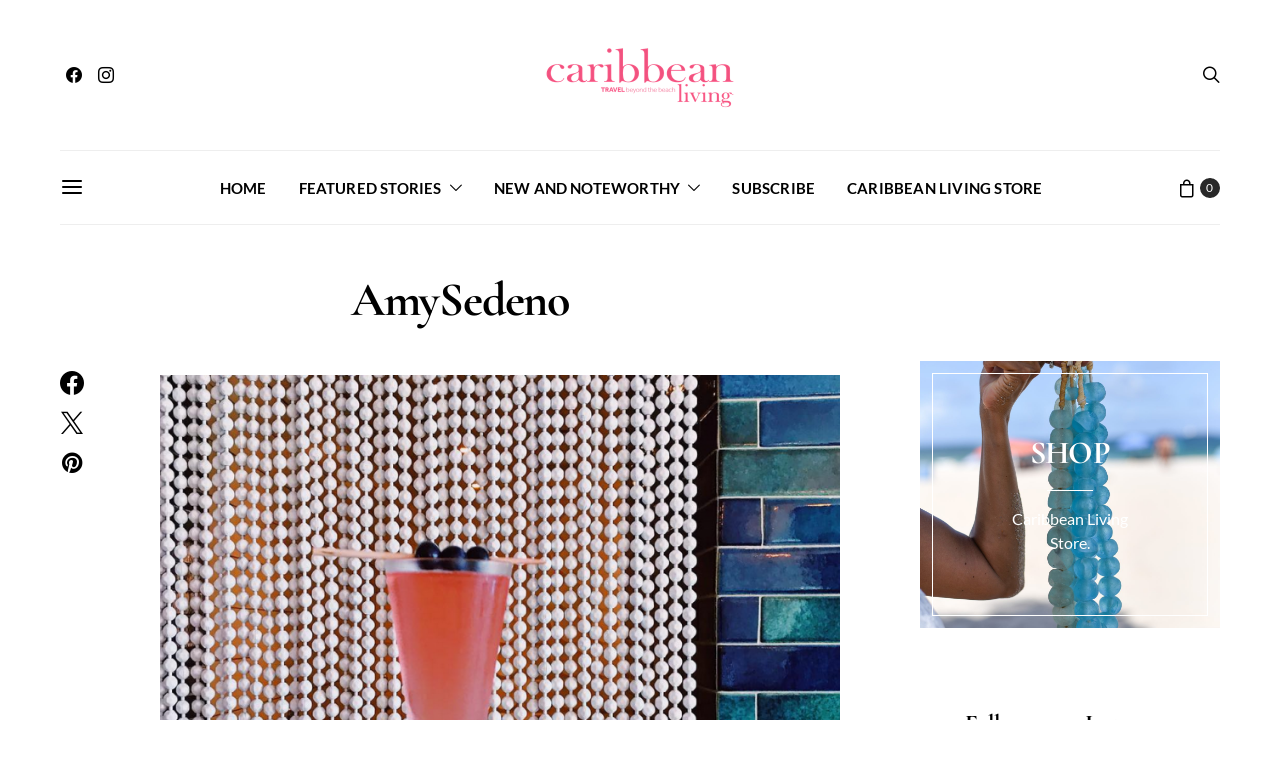

--- FILE ---
content_type: text/html; charset=UTF-8
request_url: https://www.caribbeanlivingmagazine.com/doing-it-for-the-gram-in-2019/amysedeno/
body_size: 59477
content:
<!DOCTYPE html><html lang="en"><head><meta charset="UTF-8"><meta name="viewport" content="width=device-width, initial-scale=1"><link rel="profile" href="http://gmpg.org/xfn/11"><meta name='robots' content='index, follow, max-image-preview:large, max-snippet:-1, max-video-preview:-1' /><title>AmySedeno - Caribbean Living Magazine</title><link rel="canonical" href="https://www.caribbeanlivingmagazine.com/doing-it-for-the-gram-in-2019/amysedeno/" /><meta property="og:locale" content="en_US" /><meta property="og:type" content="article" /><meta property="og:title" content="AmySedeno - Caribbean Living Magazine" /><meta property="og:url" content="https://www.caribbeanlivingmagazine.com/doing-it-for-the-gram-in-2019/amysedeno/" /><meta property="og:site_name" content="Caribbean Living Magazine" /><meta property="og:image" content="https://www.caribbeanlivingmagazine.com/doing-it-for-the-gram-in-2019/amysedeno" /><meta property="og:image:width" content="930" /><meta property="og:image:height" content="1024" /><meta property="og:image:type" content="image/png" /><meta name="twitter:card" content="summary_large_image" /> <script type="application/ld+json" class="yoast-schema-graph">{"@context":"https://schema.org","@graph":[{"@type":"WebPage","@id":"https://www.caribbeanlivingmagazine.com/doing-it-for-the-gram-in-2019/amysedeno/","url":"https://www.caribbeanlivingmagazine.com/doing-it-for-the-gram-in-2019/amysedeno/","name":"AmySedeno - Caribbean Living Magazine","isPartOf":{"@id":"https://www.caribbeanlivingmagazine.com/#website"},"primaryImageOfPage":{"@id":"https://www.caribbeanlivingmagazine.com/doing-it-for-the-gram-in-2019/amysedeno/#primaryimage"},"image":{"@id":"https://www.caribbeanlivingmagazine.com/doing-it-for-the-gram-in-2019/amysedeno/#primaryimage"},"thumbnailUrl":"https://www.caribbeanlivingmagazine.com/wp-content/uploads/2019/01/AmySedeno.png","datePublished":"2019-01-10T15:09:21+00:00","breadcrumb":{"@id":"https://www.caribbeanlivingmagazine.com/doing-it-for-the-gram-in-2019/amysedeno/#breadcrumb"},"inLanguage":"en","potentialAction":[{"@type":"ReadAction","target":["https://www.caribbeanlivingmagazine.com/doing-it-for-the-gram-in-2019/amysedeno/"]}]},{"@type":"ImageObject","inLanguage":"en","@id":"https://www.caribbeanlivingmagazine.com/doing-it-for-the-gram-in-2019/amysedeno/#primaryimage","url":"https://www.caribbeanlivingmagazine.com/wp-content/uploads/2019/01/AmySedeno.png","contentUrl":"https://www.caribbeanlivingmagazine.com/wp-content/uploads/2019/01/AmySedeno.png","width":1019,"height":1122},{"@type":"BreadcrumbList","@id":"https://www.caribbeanlivingmagazine.com/doing-it-for-the-gram-in-2019/amysedeno/#breadcrumb","itemListElement":[{"@type":"ListItem","position":1,"name":"Home","item":"https://www.caribbeanlivingmagazine.com/"},{"@type":"ListItem","position":2,"name":"Doing it for the Gram in 2019","item":"https://www.caribbeanlivingmagazine.com/doing-it-for-the-gram-in-2019/"},{"@type":"ListItem","position":3,"name":"AmySedeno"}]},{"@type":"WebSite","@id":"https://www.caribbeanlivingmagazine.com/#website","url":"https://www.caribbeanlivingmagazine.com/","name":"Caribbean Living Magazine","description":"Travel Beyond The Beach","potentialAction":[{"@type":"SearchAction","target":{"@type":"EntryPoint","urlTemplate":"https://www.caribbeanlivingmagazine.com/?s={search_term_string}"},"query-input":{"@type":"PropertyValueSpecification","valueRequired":true,"valueName":"search_term_string"}}],"inLanguage":"en"}]}</script> <link rel='dns-prefetch' href='//pagead2.googlesyndication.com' /><link rel="alternate" type="application/rss+xml" title="Caribbean Living Magazine &raquo; Feed" href="https://www.caribbeanlivingmagazine.com/feed/" /><link rel="alternate" type="application/rss+xml" title="Caribbean Living Magazine &raquo; Comments Feed" href="https://www.caribbeanlivingmagazine.com/comments/feed/" /><link rel="alternate" title="oEmbed (JSON)" type="application/json+oembed" href="https://www.caribbeanlivingmagazine.com/wp-json/oembed/1.0/embed?url=https%3A%2F%2Fwww.caribbeanlivingmagazine.com%2Fdoing-it-for-the-gram-in-2019%2Famysedeno%2F" /><link rel="alternate" title="oEmbed (XML)" type="text/xml+oembed" href="https://www.caribbeanlivingmagazine.com/wp-json/oembed/1.0/embed?url=https%3A%2F%2Fwww.caribbeanlivingmagazine.com%2Fdoing-it-for-the-gram-in-2019%2Famysedeno%2F&#038;format=xml" /><link rel="preload" href="https://www.caribbeanlivingmagazine.com/wp-content/plugins/canvas/assets/fonts/canvas-icons.woff" as="font" type="font/woff" crossorigin><style id='wp-img-auto-sizes-contain-inline-css'>img:is([sizes=auto i],[sizes^="auto," i]){contain-intrinsic-size:3000px 1500px}
/*# sourceURL=wp-img-auto-sizes-contain-inline-css */</style><link rel='stylesheet' id='pt-cv-public-style-css' href='https://www.caribbeanlivingmagazine.com/wp-content/cache/autoptimize/css/autoptimize_single_2c4b48aec258405bb81139cf4cffb071.css?ver=4.2.1' media='all' /><link rel='stylesheet' id='sbi_styles-css' href='https://www.caribbeanlivingmagazine.com/wp-content/plugins/instagram-feed/css/sbi-styles.min.css?ver=6.10.0' media='all' /><link rel='stylesheet' id='canvas-css' href='https://www.caribbeanlivingmagazine.com/wp-content/cache/autoptimize/css/autoptimize_single_c2908d7de1f481e8637e2848d0c6f52d.css?ver=2.5.1' media='all' /><link rel='alternate stylesheet' id='powerkit-icons-css' href='https://www.caribbeanlivingmagazine.com/wp-content/plugins/powerkit/assets/fonts/powerkit-icons.woff?ver=3.0.4' as='font' type='font/wof' crossorigin /><link rel='stylesheet' id='powerkit-css' href='https://www.caribbeanlivingmagazine.com/wp-content/cache/autoptimize/css/autoptimize_single_9cd76517a8b7ef6311662e87a2d2b0a1.css?ver=3.0.4' media='all' /><style id='wp-emoji-styles-inline-css'>img.wp-smiley, img.emoji {
		display: inline !important;
		border: none !important;
		box-shadow: none !important;
		height: 1em !important;
		width: 1em !important;
		margin: 0 0.07em !important;
		vertical-align: -0.1em !important;
		background: none !important;
		padding: 0 !important;
	}
/*# sourceURL=wp-emoji-styles-inline-css */</style><link rel='stylesheet' id='wp-block-library-css' href='https://www.caribbeanlivingmagazine.com/wp-includes/css/dist/block-library/style.min.css?ver=6.9' media='all' /><style id='classic-theme-styles-inline-css'>/*! This file is auto-generated */
.wp-block-button__link{color:#fff;background-color:#32373c;border-radius:9999px;box-shadow:none;text-decoration:none;padding:calc(.667em + 2px) calc(1.333em + 2px);font-size:1.125em}.wp-block-file__button{background:#32373c;color:#fff;text-decoration:none}
/*# sourceURL=/wp-includes/css/classic-themes.min.css */</style><link rel='stylesheet' id='canvas-block-alert-style-css' href='https://www.caribbeanlivingmagazine.com/wp-content/cache/autoptimize/css/autoptimize_single_140961c298ca1bed605efbb5ebd14bd9.css?ver=1755058301' media='all' /><link rel='stylesheet' id='canvas-block-progress-style-css' href='https://www.caribbeanlivingmagazine.com/wp-content/cache/autoptimize/css/autoptimize_single_70adad1eabf923c404d611b1d8befbbb.css?ver=1755058301' media='all' /><link rel='stylesheet' id='canvas-block-collapsibles-style-css' href='https://www.caribbeanlivingmagazine.com/wp-content/cache/autoptimize/css/autoptimize_single_acb7fe574e861bcf5fa5e71bcc802dd7.css?ver=1755058301' media='all' /><link rel='stylesheet' id='canvas-block-tabs-style-css' href='https://www.caribbeanlivingmagazine.com/wp-content/cache/autoptimize/css/autoptimize_single_6ed16c9935449d7df085aac6bf321c30.css?ver=1755058301' media='all' /><link rel='stylesheet' id='canvas-block-section-heading-style-css' href='https://www.caribbeanlivingmagazine.com/wp-content/cache/autoptimize/css/autoptimize_single_db8d4ce65e30b5e5b3fc9fbb05541a8a.css?ver=1755058301' media='all' /><link rel='stylesheet' id='canvas-block-row-style-css' href='https://www.caribbeanlivingmagazine.com/wp-content/cache/autoptimize/css/autoptimize_single_90fcd76f8649c1b02daa37e43764b369.css?ver=1755058301' media='all' /><link rel='stylesheet' id='canvas-block-posts-style-css' href='https://www.caribbeanlivingmagazine.com/wp-content/cache/autoptimize/css/autoptimize_single_0eb46f11bfb8b8e41298725d276b9993.css?ver=1755058301' media='all' /><link rel='stylesheet' id='canvas-justified-gallery-block-style-css' href='https://www.caribbeanlivingmagazine.com/wp-content/cache/autoptimize/css/autoptimize_single_c0ced8bbc999f4ac4610a27e513621b3.css?ver=1755058301' media='all' /><link rel='stylesheet' id='canvas-slider-gallery-block-style-css' href='https://www.caribbeanlivingmagazine.com/wp-content/cache/autoptimize/css/autoptimize_single_509c164f3671552428d1e938c6a24ba1.css?ver=1755058301' media='all' /><link rel='stylesheet' id='canvas-block-posts-sidebar-css' href='https://www.caribbeanlivingmagazine.com/wp-content/cache/autoptimize/css/autoptimize_single_2d12ae444509e54e71ea07ce6a684f0c.css?ver=1755058301' media='all' /><link rel='stylesheet' id='csco-block-posts-sidebar-style-css' href='https://www.caribbeanlivingmagazine.com/wp-content/cache/autoptimize/css/autoptimize_single_5484a14b7985d1d61caf30e343896f11.css?ver=1698298395' media='all' /><link rel='stylesheet' id='csco-block-twitter-slider-style-css' href='https://www.caribbeanlivingmagazine.com/wp-content/cache/autoptimize/css/autoptimize_single_71b471adbb260bf02d7af802d6f5fcc6.css?ver=1698298393' media='all' /><link rel='stylesheet' id='csco-block-tiles-style-css' href='https://www.caribbeanlivingmagazine.com/wp-content/cache/autoptimize/css/autoptimize_single_64329f3ba44a4affd11b8135f8bd329b.css?ver=1698298393' media='all' /><link rel='stylesheet' id='csco-block-horizontal-tiles-style-css' href='https://www.caribbeanlivingmagazine.com/wp-content/cache/autoptimize/css/autoptimize_single_91569a8c31baf7264f74c0f100d9deb4.css?ver=1698298395' media='all' /><link rel='stylesheet' id='csco-block-full-style-css' href='https://www.caribbeanlivingmagazine.com/wp-content/cache/autoptimize/css/autoptimize_single_60dffd9a7ac8a43856094787d876fb1c.css?ver=1698298394' media='all' /><link rel='stylesheet' id='csco-block-slider-style-css' href='https://www.caribbeanlivingmagazine.com/wp-content/cache/autoptimize/css/autoptimize_single_b18c613c26317369191840c686727e95.css?ver=1698298395' media='all' /><link rel='stylesheet' id='csco-block-carousel-style-css' href='https://www.caribbeanlivingmagazine.com/wp-content/cache/autoptimize/css/autoptimize_single_e970f101a164deb8f0c7c12027b2d632.css?ver=1698298394' media='all' /><link rel='stylesheet' id='csco-block-wide-style-css' href='https://www.caribbeanlivingmagazine.com/wp-content/cache/autoptimize/css/autoptimize_single_8f602c9c5ec413deea16b6b0dbcf1087.css?ver=1698298394' media='all' /><link rel='stylesheet' id='csco-block-narrow-style-css' href='https://www.caribbeanlivingmagazine.com/wp-content/cache/autoptimize/css/autoptimize_single_b37ce9f182884bd9fb13d4b14b6df6c4.css?ver=1698298394' media='all' /><style id='global-styles-inline-css'>:root{--wp--preset--aspect-ratio--square: 1;--wp--preset--aspect-ratio--4-3: 4/3;--wp--preset--aspect-ratio--3-4: 3/4;--wp--preset--aspect-ratio--3-2: 3/2;--wp--preset--aspect-ratio--2-3: 2/3;--wp--preset--aspect-ratio--16-9: 16/9;--wp--preset--aspect-ratio--9-16: 9/16;--wp--preset--color--black: #000000;--wp--preset--color--cyan-bluish-gray: #abb8c3;--wp--preset--color--white: #ffffff;--wp--preset--color--pale-pink: #f78da7;--wp--preset--color--vivid-red: #cf2e2e;--wp--preset--color--luminous-vivid-orange: #ff6900;--wp--preset--color--luminous-vivid-amber: #fcb900;--wp--preset--color--light-green-cyan: #7bdcb5;--wp--preset--color--vivid-green-cyan: #00d084;--wp--preset--color--pale-cyan-blue: #8ed1fc;--wp--preset--color--vivid-cyan-blue: #0693e3;--wp--preset--color--vivid-purple: #9b51e0;--wp--preset--gradient--vivid-cyan-blue-to-vivid-purple: linear-gradient(135deg,rgb(6,147,227) 0%,rgb(155,81,224) 100%);--wp--preset--gradient--light-green-cyan-to-vivid-green-cyan: linear-gradient(135deg,rgb(122,220,180) 0%,rgb(0,208,130) 100%);--wp--preset--gradient--luminous-vivid-amber-to-luminous-vivid-orange: linear-gradient(135deg,rgb(252,185,0) 0%,rgb(255,105,0) 100%);--wp--preset--gradient--luminous-vivid-orange-to-vivid-red: linear-gradient(135deg,rgb(255,105,0) 0%,rgb(207,46,46) 100%);--wp--preset--gradient--very-light-gray-to-cyan-bluish-gray: linear-gradient(135deg,rgb(238,238,238) 0%,rgb(169,184,195) 100%);--wp--preset--gradient--cool-to-warm-spectrum: linear-gradient(135deg,rgb(74,234,220) 0%,rgb(151,120,209) 20%,rgb(207,42,186) 40%,rgb(238,44,130) 60%,rgb(251,105,98) 80%,rgb(254,248,76) 100%);--wp--preset--gradient--blush-light-purple: linear-gradient(135deg,rgb(255,206,236) 0%,rgb(152,150,240) 100%);--wp--preset--gradient--blush-bordeaux: linear-gradient(135deg,rgb(254,205,165) 0%,rgb(254,45,45) 50%,rgb(107,0,62) 100%);--wp--preset--gradient--luminous-dusk: linear-gradient(135deg,rgb(255,203,112) 0%,rgb(199,81,192) 50%,rgb(65,88,208) 100%);--wp--preset--gradient--pale-ocean: linear-gradient(135deg,rgb(255,245,203) 0%,rgb(182,227,212) 50%,rgb(51,167,181) 100%);--wp--preset--gradient--electric-grass: linear-gradient(135deg,rgb(202,248,128) 0%,rgb(113,206,126) 100%);--wp--preset--gradient--midnight: linear-gradient(135deg,rgb(2,3,129) 0%,rgb(40,116,252) 100%);--wp--preset--font-size--small: 13px;--wp--preset--font-size--medium: 20px;--wp--preset--font-size--large: 36px;--wp--preset--font-size--x-large: 42px;--wp--preset--spacing--20: 0.44rem;--wp--preset--spacing--30: 0.67rem;--wp--preset--spacing--40: 1rem;--wp--preset--spacing--50: 1.5rem;--wp--preset--spacing--60: 2.25rem;--wp--preset--spacing--70: 3.38rem;--wp--preset--spacing--80: 5.06rem;--wp--preset--shadow--natural: 6px 6px 9px rgba(0, 0, 0, 0.2);--wp--preset--shadow--deep: 12px 12px 50px rgba(0, 0, 0, 0.4);--wp--preset--shadow--sharp: 6px 6px 0px rgba(0, 0, 0, 0.2);--wp--preset--shadow--outlined: 6px 6px 0px -3px rgb(255, 255, 255), 6px 6px rgb(0, 0, 0);--wp--preset--shadow--crisp: 6px 6px 0px rgb(0, 0, 0);}:where(.is-layout-flex){gap: 0.5em;}:where(.is-layout-grid){gap: 0.5em;}body .is-layout-flex{display: flex;}.is-layout-flex{flex-wrap: wrap;align-items: center;}.is-layout-flex > :is(*, div){margin: 0;}body .is-layout-grid{display: grid;}.is-layout-grid > :is(*, div){margin: 0;}:where(.wp-block-columns.is-layout-flex){gap: 2em;}:where(.wp-block-columns.is-layout-grid){gap: 2em;}:where(.wp-block-post-template.is-layout-flex){gap: 1.25em;}:where(.wp-block-post-template.is-layout-grid){gap: 1.25em;}.has-black-color{color: var(--wp--preset--color--black) !important;}.has-cyan-bluish-gray-color{color: var(--wp--preset--color--cyan-bluish-gray) !important;}.has-white-color{color: var(--wp--preset--color--white) !important;}.has-pale-pink-color{color: var(--wp--preset--color--pale-pink) !important;}.has-vivid-red-color{color: var(--wp--preset--color--vivid-red) !important;}.has-luminous-vivid-orange-color{color: var(--wp--preset--color--luminous-vivid-orange) !important;}.has-luminous-vivid-amber-color{color: var(--wp--preset--color--luminous-vivid-amber) !important;}.has-light-green-cyan-color{color: var(--wp--preset--color--light-green-cyan) !important;}.has-vivid-green-cyan-color{color: var(--wp--preset--color--vivid-green-cyan) !important;}.has-pale-cyan-blue-color{color: var(--wp--preset--color--pale-cyan-blue) !important;}.has-vivid-cyan-blue-color{color: var(--wp--preset--color--vivid-cyan-blue) !important;}.has-vivid-purple-color{color: var(--wp--preset--color--vivid-purple) !important;}.has-black-background-color{background-color: var(--wp--preset--color--black) !important;}.has-cyan-bluish-gray-background-color{background-color: var(--wp--preset--color--cyan-bluish-gray) !important;}.has-white-background-color{background-color: var(--wp--preset--color--white) !important;}.has-pale-pink-background-color{background-color: var(--wp--preset--color--pale-pink) !important;}.has-vivid-red-background-color{background-color: var(--wp--preset--color--vivid-red) !important;}.has-luminous-vivid-orange-background-color{background-color: var(--wp--preset--color--luminous-vivid-orange) !important;}.has-luminous-vivid-amber-background-color{background-color: var(--wp--preset--color--luminous-vivid-amber) !important;}.has-light-green-cyan-background-color{background-color: var(--wp--preset--color--light-green-cyan) !important;}.has-vivid-green-cyan-background-color{background-color: var(--wp--preset--color--vivid-green-cyan) !important;}.has-pale-cyan-blue-background-color{background-color: var(--wp--preset--color--pale-cyan-blue) !important;}.has-vivid-cyan-blue-background-color{background-color: var(--wp--preset--color--vivid-cyan-blue) !important;}.has-vivid-purple-background-color{background-color: var(--wp--preset--color--vivid-purple) !important;}.has-black-border-color{border-color: var(--wp--preset--color--black) !important;}.has-cyan-bluish-gray-border-color{border-color: var(--wp--preset--color--cyan-bluish-gray) !important;}.has-white-border-color{border-color: var(--wp--preset--color--white) !important;}.has-pale-pink-border-color{border-color: var(--wp--preset--color--pale-pink) !important;}.has-vivid-red-border-color{border-color: var(--wp--preset--color--vivid-red) !important;}.has-luminous-vivid-orange-border-color{border-color: var(--wp--preset--color--luminous-vivid-orange) !important;}.has-luminous-vivid-amber-border-color{border-color: var(--wp--preset--color--luminous-vivid-amber) !important;}.has-light-green-cyan-border-color{border-color: var(--wp--preset--color--light-green-cyan) !important;}.has-vivid-green-cyan-border-color{border-color: var(--wp--preset--color--vivid-green-cyan) !important;}.has-pale-cyan-blue-border-color{border-color: var(--wp--preset--color--pale-cyan-blue) !important;}.has-vivid-cyan-blue-border-color{border-color: var(--wp--preset--color--vivid-cyan-blue) !important;}.has-vivid-purple-border-color{border-color: var(--wp--preset--color--vivid-purple) !important;}.has-vivid-cyan-blue-to-vivid-purple-gradient-background{background: var(--wp--preset--gradient--vivid-cyan-blue-to-vivid-purple) !important;}.has-light-green-cyan-to-vivid-green-cyan-gradient-background{background: var(--wp--preset--gradient--light-green-cyan-to-vivid-green-cyan) !important;}.has-luminous-vivid-amber-to-luminous-vivid-orange-gradient-background{background: var(--wp--preset--gradient--luminous-vivid-amber-to-luminous-vivid-orange) !important;}.has-luminous-vivid-orange-to-vivid-red-gradient-background{background: var(--wp--preset--gradient--luminous-vivid-orange-to-vivid-red) !important;}.has-very-light-gray-to-cyan-bluish-gray-gradient-background{background: var(--wp--preset--gradient--very-light-gray-to-cyan-bluish-gray) !important;}.has-cool-to-warm-spectrum-gradient-background{background: var(--wp--preset--gradient--cool-to-warm-spectrum) !important;}.has-blush-light-purple-gradient-background{background: var(--wp--preset--gradient--blush-light-purple) !important;}.has-blush-bordeaux-gradient-background{background: var(--wp--preset--gradient--blush-bordeaux) !important;}.has-luminous-dusk-gradient-background{background: var(--wp--preset--gradient--luminous-dusk) !important;}.has-pale-ocean-gradient-background{background: var(--wp--preset--gradient--pale-ocean) !important;}.has-electric-grass-gradient-background{background: var(--wp--preset--gradient--electric-grass) !important;}.has-midnight-gradient-background{background: var(--wp--preset--gradient--midnight) !important;}.has-small-font-size{font-size: var(--wp--preset--font-size--small) !important;}.has-medium-font-size{font-size: var(--wp--preset--font-size--medium) !important;}.has-large-font-size{font-size: var(--wp--preset--font-size--large) !important;}.has-x-large-font-size{font-size: var(--wp--preset--font-size--x-large) !important;}
:where(.wp-block-post-template.is-layout-flex){gap: 1.25em;}:where(.wp-block-post-template.is-layout-grid){gap: 1.25em;}
:where(.wp-block-term-template.is-layout-flex){gap: 1.25em;}:where(.wp-block-term-template.is-layout-grid){gap: 1.25em;}
:where(.wp-block-columns.is-layout-flex){gap: 2em;}:where(.wp-block-columns.is-layout-grid){gap: 2em;}
:root :where(.wp-block-pullquote){font-size: 1.5em;line-height: 1.6;}
/*# sourceURL=global-styles-inline-css */</style><link rel='stylesheet' id='absolute-reviews-css' href='https://www.caribbeanlivingmagazine.com/wp-content/cache/autoptimize/css/autoptimize_single_7b9063ee308b4064d40031dff15429e5.css?ver=1.1.6' media='all' /><link rel='stylesheet' id='canvas-block-heading-style-css' href='https://www.caribbeanlivingmagazine.com/wp-content/cache/autoptimize/css/autoptimize_single_2972bf4f5525456a24d3aaf22081c707.css?ver=1755058301' media='all' /><link rel='stylesheet' id='canvas-block-list-style-css' href='https://www.caribbeanlivingmagazine.com/wp-content/cache/autoptimize/css/autoptimize_single_9a87c5a39b369cff41b4642905e530bd.css?ver=1755058301' media='all' /><link rel='stylesheet' id='canvas-block-paragraph-style-css' href='https://www.caribbeanlivingmagazine.com/wp-content/cache/autoptimize/css/autoptimize_single_522e59de3580fc1f3ee222e87bfe0ea7.css?ver=1755058301' media='all' /><link rel='stylesheet' id='canvas-block-separator-style-css' href='https://www.caribbeanlivingmagazine.com/wp-content/cache/autoptimize/css/autoptimize_single_92264e01ea4db0bcbf501bac0dec17db.css?ver=1755058301' media='all' /><link rel='stylesheet' id='canvas-block-group-style-css' href='https://www.caribbeanlivingmagazine.com/wp-content/cache/autoptimize/css/autoptimize_single_77cd8d6e0c9cae1050fb357ad4eb1ba9.css?ver=1755058301' media='all' /><link rel='stylesheet' id='canvas-block-cover-style-css' href='https://www.caribbeanlivingmagazine.com/wp-content/cache/autoptimize/css/autoptimize_single_874b768073dffe103b7984346abc72f2.css?ver=1755058301' media='all' /><link rel='stylesheet' id='contact-form-7-css' href='https://www.caribbeanlivingmagazine.com/wp-content/cache/autoptimize/css/autoptimize_single_64ac31699f5326cb3c76122498b76f66.css?ver=6.1.4' media='all' /><link rel='stylesheet' id='powerkit-author-box-css' href='https://www.caribbeanlivingmagazine.com/wp-content/cache/autoptimize/css/autoptimize_single_56b26b2942056e73d8f25de1cff0c27e.css?ver=3.0.4' media='all' /><link rel='stylesheet' id='powerkit-basic-elements-css' href='https://www.caribbeanlivingmagazine.com/wp-content/cache/autoptimize/css/autoptimize_single_21f1eb909896217ad01a76b09c2c47f0.css?ver=3.0.4' media='screen' /><link rel='stylesheet' id='powerkit-coming-soon-css' href='https://www.caribbeanlivingmagazine.com/wp-content/cache/autoptimize/css/autoptimize_single_a6fc0dae193c38b601e6710aeb7acf07.css?ver=3.0.4' media='all' /><link rel='stylesheet' id='powerkit-content-formatting-css' href='https://www.caribbeanlivingmagazine.com/wp-content/cache/autoptimize/css/autoptimize_single_9b60c21dc2de4202b89be75a6a1f49cf.css?ver=3.0.4' media='all' /><link rel='stylesheet' id='powerkit-сontributors-css' href='https://www.caribbeanlivingmagazine.com/wp-content/cache/autoptimize/css/autoptimize_single_77192016b9326905f3b20f9a59c05800.css?ver=3.0.4' media='all' /><link rel='stylesheet' id='powerkit-facebook-css' href='https://www.caribbeanlivingmagazine.com/wp-content/cache/autoptimize/css/autoptimize_single_16f234a888fe9107972a423d25b28a63.css?ver=3.0.4' media='all' /><link rel='stylesheet' id='powerkit-featured-categories-css' href='https://www.caribbeanlivingmagazine.com/wp-content/cache/autoptimize/css/autoptimize_single_8f884b79e6a3674e415078029f48b0d2.css?ver=3.0.4' media='all' /><link rel='stylesheet' id='powerkit-inline-posts-css' href='https://www.caribbeanlivingmagazine.com/wp-content/cache/autoptimize/css/autoptimize_single_bdbbd34e834b699abb8d690fb492dea1.css?ver=3.0.4' media='all' /><link rel='stylesheet' id='powerkit-instagram-css' href='https://www.caribbeanlivingmagazine.com/wp-content/cache/autoptimize/css/autoptimize_single_82bef9505ddee265b0414d0a10fd5dcf.css?ver=3.0.4' media='all' /><link rel='stylesheet' id='powerkit-justified-gallery-css' href='https://www.caribbeanlivingmagazine.com/wp-content/cache/autoptimize/css/autoptimize_single_143c8314b8e287dd53981b0990b3bd46.css?ver=3.0.4' media='all' /><link rel='stylesheet' id='glightbox-css' href='https://www.caribbeanlivingmagazine.com/wp-content/plugins/powerkit/modules/lightbox/public/css/glightbox.min.css?ver=3.0.4' media='all' /><link rel='stylesheet' id='powerkit-lightbox-css' href='https://www.caribbeanlivingmagazine.com/wp-content/cache/autoptimize/css/autoptimize_single_e3633201bf910e72910bfd6ac930b66a.css?ver=3.0.4' media='all' /><link rel='stylesheet' id='powerkit-opt-in-forms-css' href='https://www.caribbeanlivingmagazine.com/wp-content/cache/autoptimize/css/autoptimize_single_2e1bed5c308ed5f4b7b00920b83897f1.css?ver=3.0.4' media='all' /><link rel='stylesheet' id='powerkit-pinterest-css' href='https://www.caribbeanlivingmagazine.com/wp-content/cache/autoptimize/css/autoptimize_single_148daa33eba9dfd40259bd5cf11f5624.css?ver=3.0.4' media='all' /><link rel='stylesheet' id='powerkit-scroll-to-top-css' href='https://www.caribbeanlivingmagazine.com/wp-content/cache/autoptimize/css/autoptimize_single_1c5f9e4cabbd7d00b68e072dd50c743c.css?ver=3.0.4' media='all' /><link rel='stylesheet' id='powerkit-share-buttons-css' href='https://www.caribbeanlivingmagazine.com/wp-content/cache/autoptimize/css/autoptimize_single_3d1e044dafecccf53fb2f7684338238e.css?ver=3.0.4' media='all' /><link rel='stylesheet' id='powerkit-social-links-css' href='https://www.caribbeanlivingmagazine.com/wp-content/cache/autoptimize/css/autoptimize_single_64a43fbde234b0defe582820033f537c.css?ver=3.0.4' media='all' /><link rel='stylesheet' id='powerkit-table-of-contents-css' href='https://www.caribbeanlivingmagazine.com/wp-content/cache/autoptimize/css/autoptimize_single_491676df5ccc7763593ca73ea542b3e9.css?ver=3.0.4' media='all' /><link rel='stylesheet' id='powerkit-twitter-css' href='https://www.caribbeanlivingmagazine.com/wp-content/cache/autoptimize/css/autoptimize_single_fbff90ab917a2e553afa46a4b1747d2e.css?ver=3.0.4' media='all' /><link rel='stylesheet' id='powerkit-widget-about-css' href='https://www.caribbeanlivingmagazine.com/wp-content/cache/autoptimize/css/autoptimize_single_14c56c9e29ce5615bc240b9769bb5e56.css?ver=3.0.4' media='all' /><link rel='stylesheet' id='sc-frontend-style-css' href='https://www.caribbeanlivingmagazine.com/wp-content/cache/autoptimize/css/autoptimize_single_fa79b8a1548b88c9e8b05e80b3c394b9.css?ver=6.9' media='all' /><link rel='stylesheet' id='woocommerce-layout-css' href='https://www.caribbeanlivingmagazine.com/wp-content/cache/autoptimize/css/autoptimize_single_e98f5279cacaef826050eb2595082e77.css?ver=10.4.3' media='all' /><link rel='stylesheet' id='woocommerce-smallscreen-css' href='https://www.caribbeanlivingmagazine.com/wp-content/cache/autoptimize/css/autoptimize_single_59d266c0ea580aae1113acb3761f7ad5.css?ver=10.4.3' media='only screen and (max-width: 768px)' /><link rel='stylesheet' id='woocommerce-general-css' href='https://www.caribbeanlivingmagazine.com/wp-content/cache/autoptimize/css/autoptimize_single_0a5cfa15a1c3bce6319a071a84e71e83.css?ver=10.4.3' media='all' /><style id='woocommerce-inline-inline-css'>.woocommerce form .form-row .required { visibility: visible; }
/*# sourceURL=woocommerce-inline-inline-css */</style><link rel='stylesheet' id='csco_css_wc-css' href='https://www.caribbeanlivingmagazine.com/wp-content/cache/autoptimize/css/autoptimize_single_9f0a84503e25d759eb6a3cd21152389d.css?ver=1.0.0' media='all' /><link rel='stylesheet' id='csco-styles-css' href='https://www.caribbeanlivingmagazine.com/wp-content/cache/autoptimize/css/autoptimize_single_cf50cd8e0cca369c93eae9892d9f4eb9.css?ver=1.0.0' media='all' /><link rel='stylesheet' id='rsfv-fallback-css' href='https://www.caribbeanlivingmagazine.com/wp-content/cache/autoptimize/css/autoptimize_single_5be877cc05ba00937d97fa380e726672.css?ver=1766310321' media='all' /><link rel='stylesheet' id='searchwp-forms-css' href='https://www.caribbeanlivingmagazine.com/wp-content/plugins/searchwp-live-ajax-search/assets/styles/frontend/search-forms.min.css?ver=1.8.7' media='all' /><link rel='stylesheet' id='searchwp-live-search-css' href='https://www.caribbeanlivingmagazine.com/wp-content/plugins/searchwp-live-ajax-search/assets/styles/style.min.css?ver=1.8.7' media='all' /><style id='searchwp-live-search-inline-css'>.searchwp-live-search-result .searchwp-live-search-result--title a {
  font-size: 16px;
}
.searchwp-live-search-result .searchwp-live-search-result--price {
  font-size: 14px;
}
.searchwp-live-search-result .searchwp-live-search-result--add-to-cart .button {
  font-size: 14px;
}

/*# sourceURL=searchwp-live-search-inline-css */</style><link rel='stylesheet' id='csco_child_css-css' href='https://www.caribbeanlivingmagazine.com/wp-content/themes/authentic-child/style.css?ver=1.0.0' media='all' /> <script src="https://www.caribbeanlivingmagazine.com/wp-includes/js/jquery/jquery.min.js?ver=3.7.1" id="jquery-core-js"></script> <script src="https://www.caribbeanlivingmagazine.com/wp-includes/js/jquery/jquery-migrate.min.js?ver=3.4.1" id="jquery-migrate-js"></script> <script id="3d-flip-book-client-locale-loader-js-extra">var FB3D_CLIENT_LOCALE = {"ajaxurl":"https://www.caribbeanlivingmagazine.com/wp-admin/admin-ajax.php","dictionary":{"Table of contents":"Table of contents","Close":"Close","Bookmarks":"Bookmarks","Thumbnails":"Thumbnails","Search":"Search","Share":"Share","Facebook":"Facebook","Twitter":"Twitter","Email":"Email","Play":"Play","Previous page":"Previous page","Next page":"Next page","Zoom in":"Zoom in","Zoom out":"Zoom out","Fit view":"Fit view","Auto play":"Auto play","Full screen":"Full screen","More":"More","Smart pan":"Smart pan","Single page":"Single page","Sounds":"Sounds","Stats":"Stats","Print":"Print","Download":"Download","Goto first page":"Goto first page","Goto last page":"Goto last page"},"images":"https://www.caribbeanlivingmagazine.com/wp-content/plugins/interactive-3d-flipbook-powered-physics-engine/assets/images/","jsData":{"urls":[],"posts":{"ids_mis":[],"ids":[]},"pages":[],"firstPages":[],"bookCtrlProps":[],"bookTemplates":[]},"key":"3d-flip-book","pdfJS":{"pdfJsLib":"https://www.caribbeanlivingmagazine.com/wp-content/plugins/interactive-3d-flipbook-powered-physics-engine/assets/js/pdf.min.js?ver=4.3.136","pdfJsWorker":"https://www.caribbeanlivingmagazine.com/wp-content/plugins/interactive-3d-flipbook-powered-physics-engine/assets/js/pdf.worker.js?ver=4.3.136","stablePdfJsLib":"https://www.caribbeanlivingmagazine.com/wp-content/plugins/interactive-3d-flipbook-powered-physics-engine/assets/js/stable/pdf.min.js?ver=2.5.207","stablePdfJsWorker":"https://www.caribbeanlivingmagazine.com/wp-content/plugins/interactive-3d-flipbook-powered-physics-engine/assets/js/stable/pdf.worker.js?ver=2.5.207","pdfJsCMapUrl":"https://www.caribbeanlivingmagazine.com/wp-content/plugins/interactive-3d-flipbook-powered-physics-engine/assets/cmaps/"},"cacheurl":"https://www.caribbeanlivingmagazine.com/wp-content/uploads/3d-flip-book/cache/","pluginsurl":"https://www.caribbeanlivingmagazine.com/wp-content/plugins/","pluginurl":"https://www.caribbeanlivingmagazine.com/wp-content/plugins/interactive-3d-flipbook-powered-physics-engine/","thumbnailSize":{"width":"320","height":"240"},"version":"1.16.17"};
//# sourceURL=3d-flip-book-client-locale-loader-js-extra</script> <script src="https://www.caribbeanlivingmagazine.com/wp-content/cache/autoptimize/js/autoptimize_single_a3b04828ce32020f2b9a03b600e0d54e.js?ver=1.16.17" id="3d-flip-book-client-locale-loader-js" async data-wp-strategy="async"></script> <script src="https://www.caribbeanlivingmagazine.com/wp-content/plugins/woocommerce/assets/js/jquery-blockui/jquery.blockUI.min.js?ver=2.7.0-wc.10.4.3" id="wc-jquery-blockui-js" defer data-wp-strategy="defer"></script> <script id="wc-add-to-cart-js-extra">var wc_add_to_cart_params = {"ajax_url":"/wp-admin/admin-ajax.php","wc_ajax_url":"/?wc-ajax=%%endpoint%%","i18n_view_cart":"View cart","cart_url":"https://www.caribbeanlivingmagazine.com/cart/","is_cart":"","cart_redirect_after_add":"no"};
//# sourceURL=wc-add-to-cart-js-extra</script> <script src="https://www.caribbeanlivingmagazine.com/wp-content/plugins/woocommerce/assets/js/frontend/add-to-cart.min.js?ver=10.4.3" id="wc-add-to-cart-js" defer data-wp-strategy="defer"></script> <script src="https://www.caribbeanlivingmagazine.com/wp-content/plugins/woocommerce/assets/js/js-cookie/js.cookie.min.js?ver=2.1.4-wc.10.4.3" id="wc-js-cookie-js" defer data-wp-strategy="defer"></script> <script id="woocommerce-js-extra">var woocommerce_params = {"ajax_url":"/wp-admin/admin-ajax.php","wc_ajax_url":"/?wc-ajax=%%endpoint%%","i18n_password_show":"Show password","i18n_password_hide":"Hide password"};
//# sourceURL=woocommerce-js-extra</script> <script src="https://www.caribbeanlivingmagazine.com/wp-content/plugins/woocommerce/assets/js/frontend/woocommerce.min.js?ver=10.4.3" id="woocommerce-js" defer data-wp-strategy="defer"></script> <script src="//pagead2.googlesyndication.com/pagead/js/adsbygoogle.js?ver=6.9" id="csco_adsense-js"></script> <link rel="https://api.w.org/" href="https://www.caribbeanlivingmagazine.com/wp-json/" /><link rel="alternate" title="JSON" type="application/json" href="https://www.caribbeanlivingmagazine.com/wp-json/wp/v2/media/6637" /><link rel="EditURI" type="application/rsd+xml" title="RSD" href="https://www.caribbeanlivingmagazine.com/xmlrpc.php?rsd" /><meta name="generator" content="WordPress 6.9" /><meta name="generator" content="WooCommerce 10.4.3" /><link rel='shortlink' href='https://www.caribbeanlivingmagazine.com/?p=6637' /><link rel="preload" href="https://www.caribbeanlivingmagazine.com/wp-content/plugins/absolute-reviews/fonts/absolute-reviews-icons.woff" as="font" type="font/woff" crossorigin> <style type="text/css" media="screen">.g { margin:0px; padding:0px; overflow:hidden; line-height:1; zoom:1; }
	.g img { height:auto; }
	.g-col { position:relative; float:left; }
	.g-col:first-child { margin-left: 0; }
	.g-col:last-child { margin-right: 0; }
	@media only screen and (max-width: 480px) {
		.g-col, .g-dyn, .g-single { width:100%; margin-left:0; margin-right:0; }
	}</style> <noscript><style>.woocommerce-product-gallery{ opacity: 1 !important; }</style></noscript><meta name="generator" content="Elementor 3.33.6; features: additional_custom_breakpoints; settings: css_print_method-external, google_font-enabled, font_display-auto"><style>.e-con.e-parent:nth-of-type(n+4):not(.e-lazyloaded):not(.e-no-lazyload),
				.e-con.e-parent:nth-of-type(n+4):not(.e-lazyloaded):not(.e-no-lazyload) * {
					background-image: none !important;
				}
				@media screen and (max-height: 1024px) {
					.e-con.e-parent:nth-of-type(n+3):not(.e-lazyloaded):not(.e-no-lazyload),
					.e-con.e-parent:nth-of-type(n+3):not(.e-lazyloaded):not(.e-no-lazyload) * {
						background-image: none !important;
					}
				}
				@media screen and (max-height: 640px) {
					.e-con.e-parent:nth-of-type(n+2):not(.e-lazyloaded):not(.e-no-lazyload),
					.e-con.e-parent:nth-of-type(n+2):not(.e-lazyloaded):not(.e-no-lazyload) * {
						background-image: none !important;
					}
				}</style><link rel="icon" href="https://www.caribbeanlivingmagazine.com/wp-content/uploads/2021/03/CL-closure-logo-80x80.png" sizes="32x32" /><link rel="icon" href="https://www.caribbeanlivingmagazine.com/wp-content/uploads/2021/03/CL-closure-logo-250x240.png" sizes="192x192" /><link rel="apple-touch-icon" href="https://www.caribbeanlivingmagazine.com/wp-content/uploads/2021/03/CL-closure-logo-250x240.png" /><meta name="msapplication-TileImage" content="https://www.caribbeanlivingmagazine.com/wp-content/uploads/2021/03/CL-closure-logo.png" /><style id="wp-custom-css">/* Custom dropcaps */
.firstcharacter {
  color: #339966;
  float: left;
  font-family: Georgia;
  font-size: 90px;
  line-height: 40px;
  padding-top: 2px;
  padding-right: 2px;
  padding-left: 1px;
}

/* Hide headers on specific post with custom titles */
.postid-10051 .overlay.page-header.page-header-wide {display:none !important;}

.overlay-inner .product-count {
    display: none;
}

.page-id-6545 .woocommerce ul.products li.product a img {
width: 100%;
height: auto;
object-fit: contain; 
}

.page-id-11828 .page-header {
    display: none;
}

/* Show horizontal ad (a-4) on tablet/desktop, hide on mobile */
@media only screen and (max-width: 767px) {
    .a-single.a-4 {
        display: none !important;
    }
}

@media only screen and (min-width: 768px) {
    .a-single.a-4 {
        display: block !important; /* Ensure it shows on tablet/desktop */
    }
}

/* Show square ad (a-3) on mobile, hide on tablet/desktop */
@media only screen and (min-width: 768px) {
    .a-single.a-3 {
        display: none !important;
    }
}

@media only screen and (max-width: 767px) {
    .a-single.a-3 {
        display: block !important; /* Ensure it shows on mobile */
    }
}

/* Hide new square ad (a-5) on tablet/desktop, show on mobile */
@media only screen and (min-width: 768px) {
    .a-single.a-5 {
        display: none !important;
    }
}

@media only screen and (max-width: 767px) {
    .a-single.a-5 {
        display: block !important;
    }
}</style><style id="kirki-inline-styles">body, .offcanvas, #search, input[type=search], input[type=text], input[type=number], input[type=email], input[type=tel], input[type=password], textarea, .form-control, .pk-card, .pagination-content, .adp-popup-type-content .adp-popup-container{background-color:#ffffff;}.entry-content .pk-block-bg-inverse, .pk-dropcap-bg-inverse:first-letter, .entry-content .has-drop-cap.is-cnvs-dropcap-bg-dark:first-letter{color:#ffffff!important;}.woocommerce.widget_product_search input[type="search"].search-field{background-color:#ffffff;color:#777777;font-family:Lato;font-size:1rem;font-weight:400;letter-spacing:0px;}.woocommerce div.product .woocommerce-tabs ul.tabs li.active a{border-bottom-color:#ffffff;border-left-color:#eeeeee;border-right-color:#eeeeee;}body, input[type=search], input[type=text], input[type=number], input[type=email], input[type=tel], input[type=password], textarea, .abr-reviews-posts .abr-review-meta{color:#777777;}blockquote cite, figcaption, .wp-caption-text, .wp-block-gallery .blocks-gallery-item figcaption, .wp-block-image figcaption, .wp-block-audio figcaption, .wp-block-embed figcaption, .wp-block-pullquote cite, .wp-block-pullquote footer, .wp-block-pullquote .wp-block-pullquote__citation, .wp-block-quote cite, label, .text-small, .comment-metadata, .logged-in-as, .post-categories, .post-count, .product-count, .post-meta, .entry-content figcaption, .post-media figcaption, .post-tags, .sub-title, .tagcloud, .timestamp, #wp-calendar caption, .comment-metadata a, .comment-metadata, .widget_rss ul li cite, .widget_rss ul li .rss-date, .pk-widget-about .pk-about-small, .pk-share-buttons-total .pk-share-buttons-count, .pk-share-buttons-post-loop .pk-share-buttons-count, .pk-share-buttons-block-posts .pk-share-buttons-count, .pk-share-buttons-post-sidebar .pk-share-buttons-count, .pk-share-buttons-post-loop .pk-share-buttons-link:hover .pk-share-buttons-count, .pk-share-buttons-block-posts .pk-share-buttons-link:hover .pk-share-buttons-count, .pk-share-buttons-post-sidebar .pk-share-buttons-link:hover .pk-share-buttons-count, .title-share, .pk-social-links-template-default .pk-social-links-label, .pk-social-links-wrap .pk-social-links-label, .pk-color-secondary, .pk-twitter-default .pk-twitter-tweet:before, .cs-meet-team .pk-social-links-link, .abr-post-review .abr-review-score .abr-review-subtext .abr-data-label{color:#c9c9c9;}.owl-dot span, .abr-post-review .abr-review-score .abr-review-subtext .abr-data-info{background-color:#c9c9c9;}.woocommerce ul.products li.product .price, .woocommerce .widget_price_filter .price_slider_amount, .woocommerce ul.cart_list li .reviewer, .woocommerce ul.product_list_widget li .reviewer, .woocommerce .woocommerce-result-count, .woocommerce .product_meta, .woocommerce div.product p.price del,.woocommerce div.product span.price del, .woocommerce .woocommerce-review-link, .woocommerce-review__published-date, .woocommerce table.shop_table th, .woocommerce table.shop_table_responsive tr td::before, .woocommerce-page table.shop_table_responsive tr td::before{color:#c9c9c9;}.entry-content p > code, a, #search .close, .button-link, .pk-share-buttons-total .pk-share-buttons-label, .pk-share-buttons-total .pk-share-buttons-title, .pk-social-links-wrap .pk-social-links-count, .pk-nav-tabs .pk-nav-link, .pk-nav-tabs .pk-nav-link.pk-active, .pk-tabs .pk-nav-pills .pk-nav-link, .pk-block-social-links .pk-social-links-link, .pk-block-social-links .pk-social-links-title, .pk-social-links-scheme-light .pk-social-links-link, .pk-social-links-scheme-light .pk-social-links-title, .pk-social-links-scheme-bold .pk-social-links-title, .pk-social-links-scheme-bold-rounded .pk-social-links-title, .pk-share-buttons-scheme-default .pk-share-buttons-link, .pk-share-buttons-after-post.pk-share-buttons-scheme-default .pk-share-buttons-link:not(:hover), .pk-share-buttons-before-post.pk-share-buttons-scheme-default .pk-share-buttons-link:not(:hover), .pk-toc ol > li:before, ol.pk-list-styled > li:before, h2.pk-heading-numbered:before, .pk-card-header a, .pk-twitter-info a, .pk-instagram-username a, .pk-social-links-template-default .pk-social-links-link, .pk-widget-contributors .pk-social-links-link, .cs-list-articles > li > a, .pk-block-contributors .author-name a, .edit-post-visual-editor.editor-styles-wrapper .pk-author-posts-single a, .pk-twitter-content a, .pk-block-author .pk-widget-author-container:not(.pk-bg-overlay) .pk-author-title a, .pk-share-buttons-scheme-simple-light .pk-share-buttons-link, .pk-share-buttons-scheme-simple-light .pk-share-buttons-count, .is-style-pk-share-buttons-simple-light .pk-share-buttons-link, .is-style-pk-share-buttons-simple-light .pk-share-buttons-link .pk-share-buttons-count, .is-style-pk-share-buttons-default .pk-share-buttons-link:not(hover), ol.is-style-cnvs-list-styled > li:before, h2.is-style-cnvs-heading-numbered:before, .cnvs-block-collapsible .cnvs-block-collapsible-title h6 a{color:#000000;}.owl-dot.active span{background-color:#000000;}.woocommerce ul.products li.product .price ins, .woocommerce .widget_layered_nav ul li.chosen a:before, .woocommerce div.product p.price, .woocommerce div.product span.price, .woocommerce .quantity-controls input, .woocommerce .woocommerce-review-link:hover, .woocommerce div.product .woocommerce-tabs ul.tabs li a, .woocommerce p.stars a:hover, .woocommerce .order-total .amount{color:#000000;}.woocommerce a.remove{color:#000000!important;}a:hover, .button-link:hover, #search .close:hover, .pk-social-links-scheme-light:not(.pk-social-links-scheme-light-bg) .pk-social-links-link:hover .pk-social-links-title, .is-style-pk-social-links-bold .pk-social-links-link:hover .pk-social-links-title, .pk-social-links-scheme-bold .pk-social-links-link:hover .pk-social-links-title, .is-style-pk-social-links-bold-rounded .pk-social-links-link:hover .pk-social-links-title, .pk-social-links-scheme-bold-rounded .pk-social-links-link:hover .pk-social-links-title, .pk-nav-tabs .pk-nav-link:not(.pk-active):focus, .pk-nav-tabs .pk-nav-link:not(.pk-active):hover, .pk-card-header a:hover, .pk-twitter-info a:hover, .pk-instagram-username a:hover, .pk-widget-contributors .pk-social-links-link:hover, .cs-list-articles > li > a:hover, .pk-block-contributors .author-name a:hover, .edit-post-visual-editor.editor-styles-wrapper .pk-author-posts-single a:hover, .pk-twitter-content a:hover, .pk-block-author .pk-widget-author-container:not(.pk-bg-overlay) .pk-author-title a:hover, .cnvs-block-collapsible .cnvs-block-collapsible-title h6 a:hover{color:#d13076;}.woocommerce .widget_layered_nav ul li.chosen a:hover:before, .woocommerce p.stars a, .woocommerce .woocommerce-MyAccount-navigation-link.is-active a{color:#d13076;}.wp-block-separator{color:#eeeeee;}hr, .wp-block-separator:not(.is-style-dots), .wp-block-pullquote:not([style*="border-color"]), .entry-content .table-bordered th, .entry-content .table-bordered td, section.widget .widget-wrap, .form-control, input[type=search], input[type=text], input[type=number], input[type=email], input[type=tel], input[type=password], textarea, select, .pk-collapsibles .pk-card, .post-archive .archive-compact .post-masonry, .post-archive .archive-compact .post-grid, .post-archive .archive-compact.archive-masonry section.widget, .post-archive .archive-compact.archive-grid section.widget, .archive-list section.widget .widget-wrap, .archive-standard section.widget .widget-wrap, .sidebar-offcanvas .widget, .pk-nav-tabs .pk-nav-link, .pk-collapsibles .pk-card + .pk-card, .cnvs-block-tabs .cnvs-block-tabs-buttons .cnvs-block-tabs-button a, .cnvs-block-collapsibles .cnvs-block-collapsible, .abr-reviews-posts .abr-post-item{border-color:#eeeeee;}hr, .entry-content table th, .entry-content table td, .entry-content table tbody + tbody, .header-enabled .navbar-primary:not(.sticky-nav-slide) .navbar, .navigation.comment-navigation, .site-main > article > .post-author, .post-main .post-author, .comment-body + .comment-respond, .comment-list + .comment-respond, .comment-list article, .comment-list .pingback, .comment-list .trackback, .post-standard:not(.post-featured) + .post-standard:not(.post-featured), .archive-first + .archive-list, .single .section-carousel, .widget_nav_menu .menu > .menu-item:not(:first-child), .widget_pages li:not(:first-child) a, .widget_meta li:not(:first-child) a, .widget_categories > ul > li:not(:first-child), .widget_archive > ul > li:not(:first-child), .widget_categories .widget-wrap > ul > li:not(:first-child), .widget_archive .widget-wrap > ul > li:not(:first-child), .widget_recent_comments li:not(:first-child), .widget_recent_entries li:not(:first-child), #wp-calendar tbody td, .navigation.pagination, .navigation.pagination + .post-tags, .fb-comments, .post-tags, .page-header-simple .page-header + .post-archive, .section-grid + .site-content > .cs-container:before, .archive-pagination:not(:empty), .post-list:not(.post-featured) + .post-list:not(.post-featured), .post-list + .post, .post + .post-list, .cs-meet-team .cs-author .cs-author-posts, .pk-widget-contributors .pk-author-item, .pk-toc:not(:first-child), .pk-inline-posts:not(:first-child), .cnvs-block-toc:not(:first-child){border-top-color:#eeeeee;}.entry-content thead th, .navbar-primary:not(.sticky-nav-slide) .navbar, .sticky-nav-slide, .topbar, .navbar-offcanvas, .navigation.comment-navigation, .widget_rss ul li, .searchwp-live-search-results.searchwp-live-search-results-showing .searchwp-live-search-result:not(:last-child) a, .pk-separator, .pk-toc:not(:last-child), .pk-inline-posts:not(:last-child), .cnvs-block-tabs.cnvs-block-tabs-vertical .cnvs-block-tabs-buttons .cnvs-block-tabs-button-active a, .cnvs-block-toc:not(:last-child){border-bottom-color:#eeeeee;}.pk-nav-tabs .pk-nav-link:not(.pk-active):focus, .pk-nav-tabs .pk-nav-link:not(.pk-active):hover{background-color:#eeeeee;}.wp-block-separator.is-style-dots:before{color:#eeeeee;}.woocommerce.widget_product_search input[type="search"].search-field, .woocommerce .cart-collaterals .cart_totals, .woocommerce form.checkout_coupon, .woocommerce form.login, .woocommerce form.register, .select2-container--default .select2-selection--single, .select2-dropdown, .woocommerce form .form-row.woocommerce-validated .select2-container, .woocommerce form .form-row.woocommerce-validated input.input-text, .woocommerce form .form-row.woocommerce-validated select, .woocommerce table.woocommerce-checkout-review-order-table, #add_payment_method #payment, .woocommerce-cart #payment, .woocommerce-checkout #payment, #add_payment_method table.cart td.actions .coupon .input-text, .woocommerce-cart table.cart td.actions .coupon .input-text, .woocommerce-checkout table.cart td.actions .coupon .input-text, .woocommerce table.woocommerce-table--order-details, .woocommerce .woocommerce-MyAccount-navigation ul{border-color:#eeeeee;}.woocommerce .widget_shopping_cart .total, .woocommerce.widget_shopping_cart .total, .wc-block-product-categories > ul > li:not(:first-child), .widget_product_categories > ul > li:not(:first-child), .woocommerce .widget_layered_nav > ul > li:not(:first-child), .woocommerce .product_meta, .pk-nav-tabs .pk-nav-link.pk-active, .woocommerce div.product .woocommerce-tabs ul.tabs li.active a, .woocommerce #review_form, .woocommerce table.shop_table td, #add_payment_method .cart-collaterals .cart_totals tr td, #add_payment_method .cart-collaterals .cart_totals tr th, .woocommerce-cart .cart-collaterals .cart_totals tr td, .woocommerce-cart .cart-collaterals .cart_totals tr th, .woocommerce-checkout .cart-collaterals .cart_totals tr td, .woocommerce-checkout .cart-collaterals .cart_totals tr th, .woocommerce table.shop_table tbody th, .woocommerce table.shop_table tfoot td, .woocommerce table.shop_table tfoot th{border-top-color:#eeeeee;}.woocommerce div.product .woocommerce-tabs ul.tabs{border-bottom-color:#eeeeee;}.woocommerce .widget_price_filter .price_slider_wrapper .ui-widget-content{background-color:#eeeeee;}.woocommerce .star-rating:before{color:#eeeeee;}.entry-content p > code, .site-main .pk-subscribe-form-wrap, .post-comments, .archive-list .pk-subscribe-form-wrap, .archive-full .pk-subscribe-form-wrap, .entry-content .pk-dropcap-bg-inverse:first-letter, .entry-content .pk-dropcap-bg-light:first-letter, .entry-content .pk-block-bg-inverse, .entry-content .pk-block-bg-light, .basic_mailchimp_widget, .pk-twitter-slider, .pk-card-header, .pk-share-buttons-after-post.pk-share-buttons-scheme-default .pk-share-buttons-link, .pk-share-buttons-before-post.pk-share-buttons-scheme-default .pk-share-buttons-link, .pk-toc ol > li:before, ol.pk-list-styled > li:before, .pk-social-links-scheme-light-bg .pk-social-links-link, .is-style-pk-social-links-light-bg .pk-social-links-link, h2.pk-heading-numbered:before, .entry-content .table-bordered th, .entry-content .table-striped tbody tr:nth-of-type(odd), .wp-block-code, .wp-block-verse, .wp-block-preformatted, .is-style-pk-share-buttons-default .pk-share-buttons-link:not(hover), .is-style-pk-share-buttons-bold .pk-share-buttons-link, .cnvs-block-twitter-layout-slider, .entry-content .has-drop-cap:first-letter, ol.is-style-cnvs-list-styled > li:before, h2.is-style-cnvs-heading-numbered:before, .wp-block-group.is-style-cnvs-block-bg-light{background-color:#f8f8f8;}.cnvs-block-collapsible-title{background-color:#f8f8f8;}div.quantity input, .woocommerce-error, .woocommerce-info, .woocommerce-message, .progress, .woocommerce div.product .woocommerce-tabs ul.tabs li:not(.active) a:hover, .woocommerce table.shop_attributes tr:nth-child(even) td, .woocommerce table.shop_attributes tr:nth-child(even) th, .woocommerce .woocommerce-Reviews #comments, .woocommerce #review_form_wrapper, #add_payment_method #payment div.form-row, .woocommerce-cart #payment div.form-row, .woocommerce-checkout #payment div.form-row{background-color:#f8f8f8;}h1, h2, h3, h4, h5, h6, .comment .fn, #search input[type="search"], .entry-content .table-bordered th, .wp-block-table td strong, .abr-post-review .abr-review-name, .abr-post-review .abr-review-text, .abr-reviews-posts .abr-review-number{color:#000000;}#search input[type="search"]:-ms-input-placeholder{color:#000000;}#search input[type="search"]:-moz-placeholder{color:#000000;}#search input[type="search"]::-webkit-input-placeholder{color:#000000;}.woocommerce .widget_shopping_cart .total strong, .woocommerce.widget_shopping_cart .total strong, .woocommerce .widget_shopping_cart .total .amount, .woocommerce.widget_shopping_cart .total .amount, .woocommerce-review__author, .comment-reply-title, #ship-to-different-address > label{color:#000000;}h1 a, h2 a, h3 a, h4 a, h5 a, h6 a, .comment .fn a, .cnvs-block-posts-sidebar:not(.cnvs-block-posts-sidebar-slider) .entry-title a, .pk-widget-posts:not(.pk-widget-posts-template-slider) .entry-title a{color:#000000;}h1 a:hover, h2 a:hover, h3 a:hover, h4 a:hover, h5 a:hover, h6 a:hover, .comment .fn a:hover, .cnvs-block-posts-sidebar:not(.cnvs-block-posts-sidebar-slider) .entry-title a:hover, .pk-widget-posts:not(.pk-widget-posts-template-slider) .entry-title a:hover{color:#a0a0a0;}.wp-block-button .wp-block-button__link:not(.has-background), .button-primary, .overlay-inner a.button-primary, .header-light .button-primary, .wp-block-search .wp-block-search__button, .post-number, .post-pagination .post-more .button, .pk-button-primary, .pk-author-button, .pk-about-button, .pk-instagram-follow, .pk-twitter-follow, .pk-subscribe-submit, .pk-badge-primary, .pk-featured-categories-vertical-list .pk-featured-count, .adp-button-primary{color:#ffffff;}.pk-pin-it{color:#ffffff!important;}.woocommerce #respond input#submit, .woocommerce a.button, .woocommerce button.button, .woocommerce input.button, .woocommerce #respond input#submit.alt, .woocommerce a.button.alt, .woocommerce button.button.alt, .woocommerce input.button.alt, .woocommerce #respond input#submit.alt:hover, .woocommerce a.button.alt:hover, .woocommerce button.button.alt:hover, .woocommerce input.button.alt:hover, .woocommerce span.onsale, .header-cart .cart-quantity, .woocommerce.widget_product_search input[type=submit], .product-thumbnail .added_to_cart, .woocommerce a.remove:hover, .select2-container--default .select2-results__option--highlighted[aria-selected], .woocommerce.widget_product_search button{color:#ffffff;}.wp-block-button .wp-block-button__link:not(.has-background):hover, .button-primary:hover, .button-primary:active, .button-primary:focus, .button-primary:not([disabled]):not(.disabled).active, .button-primary:not([disabled]):not(.disabled):active, .overlay-inner a.button-primary:hover, .overlay-inner a.button-primary:active, .overlay-inner a.button-primary:focus, .overlay-inner a.button-primary:not([disabled]):not(.disabled).active, .overlay-inner a.button-primary:not([disabled]):not(.disabled):active, .header-light .button-primary:hover, .header-light .button-primary:active, .header-light .button-primary:focus, .header-light .button-primary:not([disabled]):not(.disabled).active, .header-light .button-primary:not([disabled]):not(.disabled):active, .wp-block-search .wp-block-search__button:hover, .post-pagination .post-more .button:hover, .pk-button-primary:not(:disabled):not(.disabled):active, .pk-button-primary:focus, .pk-button-primary:hover, .pk-button-primary:focus, .pk-button-primary:active, .pk-author-button:hover, .pk-about-button:hover, .pk-instagram-follow:hover, .pk-twitter-follow:hover, .pk-subscribe-submit:hover, .adp-button-primary:hover, .adp-button-primary:focus{color:#ffffff;}.pk-pin-it:hover{color:#ffffff!important;background-color:#000000!important;}.woocommerce #respond input#submit:hover, .woocommerce a.button:hover, .woocommerce button.button:hover, .woocommerce input.button:hover, .header-cart:hover .cart-quantity, .post-tags a:focus, .post-tags a:hover, .woocommerce.widget_product_search input[type=submit]:hover, .product-thumbnail .added_to_cart:hover, .woocommerce.widget_product_search button:hover{color:#ffffff;}.wp-block-button .wp-block-button__link:not(.has-background), .button-primary, .overlay-inner a.button-primary, .header-light .button-primary, .wp-block-search .wp-block-search__button, .post-number, .pk-tabs .pk-nav-pills .pk-nav-link.pk-active, .pk-tabs .pk-nav-pills .pk-nav-link.pk-active:focus, .pk-tabs .pk-nav-pills .pk-tabs .pk-nav-pills .pk-nav-link.pk-active:hover, .pk-button-primary, .pk-author-button, .pk-about-button, .pk-instagram-follow, .pk-twitter-follow, .pk-subscribe-submit, .pk-badge-primary, .pk-featured-categories-vertical-list .pk-featured-count, .cnvs-block-tabs.is-style-cnvs-block-tabs-pills .cnvs-block-tabs-buttons .cnvs-block-tabs-button.cnvs-block-tabs-button-active a, .cnvs-block-tabs.is-style-cnvs-block-tabs-pills .cnvs-block-tabs-buttons .cnvs-block-tabs-button.cnvs-block-tabs-button-active a:focus, .cnvs-block-tabs.is-style-cnvs-block-tabs-pills .cnvs-block-tabs-buttons .cnvs-block-tabs-button.cnvs-block-tabs-button-active a:hover, .adp-button-primary{background-color:#282828;}.pk-bg-primary, .pk-pin-it{background-color:#282828!important;}.woocommerce #respond input#submit, .woocommerce a.button, .woocommerce button.button, .woocommerce input.button, .woocommerce span.onsale, .header-cart .cart-quantity, .woocommerce .widget_price_filter .ui-slider .ui-slider-handle, .woocommerce .widget_price_filter .ui-slider .ui-slider-range, .woocommerce.widget_product_search input[type=submit], .product-thumbnail .added_to_cart, .woocommerce #respond input#submit.alt, .woocommerce a.button.alt, .woocommerce button.button.alt, .woocommerce input.button.alt, .woocommerce a.remove:hover, .select2-container--default .select2-results__option--highlighted[aria-selected], .woocommerce.widget_product_search button{background-color:#282828;}.woocommerce .star-rating span:before{color:#282828;}.post-tags a:focus, .post-tags a:hover, .tagcloud a:focus, .tagcloud a:hover, .wp-block-button .wp-block-button__link:not(.has-background):hover, .button-primary:hover, .button-primary:active, .button-primary:focus, .button-primary:not([disabled]):not(.disabled).active, .button-primary:not([disabled]):not(.disabled):active, .overlay-inner a.button-primary:hover, .overlay-inner a.button-primary:active, .overlay-inner a.button-primary:focus, .overlay-inner a.button-primary:not([disabled]):not(.disabled).active, .overlay-inner a.button-primary:not([disabled]):not(.disabled):active, .header-light .button-primary:hover, .header-light .button-primary:active, .header-light .button-primary:focus, .header-light .button-primary:not([disabled]):not(.disabled).active, .header-light .button-primary:not([disabled]):not(.disabled):active, .wp-block-search .wp-block-search__button:hover, .pk-button-primary:not(:disabled):not(.disabled):active, .pk-button-primary:hover, .pk-button-primary:active, .pk-button-primary:focus, .pk-author-button:hover, .pk-about-button:hover, .pk-instagram-follow:hover, .pk-twitter-follow:hover, .pk-subscribe-submit:hover, .adp-button-primary:hover, .adp-button-primary:focus{background-color:#000000;}.woocommerce #respond input#submit:hover, .woocommerce a.button:hover, .woocommerce button.button:hover, .woocommerce input.button:hover, .header-cart:hover .cart-quantity, .woocommerce.widget_product_search input[type=submit]:hover, .product-thumbnail .added_to_cart:hover, .woocommerce #respond input#submit.alt:hover, .woocommerce a.button.alt:hover, .woocommerce button.button.alt:hover, .woocommerce input.button.alt:hover, .woocommerce.widget_product_search button:hover{background-color:#000000;}.button-secondary, .pk-button-secondary{color:#a0a0a0!important;background-color:#eeeeee;}.woocommerce #respond input#submit.disabled, .woocommerce #respond input#submit:disabled, .woocommerce a.button.disabled, .woocommerce a.button:disabled, .woocommerce button.button.disabled, .woocommerce button.button:disabled, .woocommerce input.button.disabled, .woocommerce input.button:disabled, .woocommerce.widget_product_search input[type=submit].disabled, .woocommerce.widget_product_search input[type=submit]:disabled, .woocommerce .added_to_cart.disabled, .woocommerce .added_to_cart:disabled, .woocommerce #respond input#submit.alt.disabled, .woocommerce #respond input#submit.alt.disabled:hover, .woocommerce #respond input#submit.alt:disabled, .woocommerce #respond input#submit.alt:disabled:hover, .woocommerce #respond input#submit.alt:disabled[disabled], .woocommerce #respond input#submit.alt:disabled[disabled]:hover, .woocommerce a.button.alt.disabled, .woocommerce a.button.alt.disabled:hover, .woocommerce a.button.alt:disabled, .woocommerce a.button.alt:disabled:hover, .woocommerce a.button.alt:disabled[disabled], .woocommerce a.button.alt:disabled[disabled]:hover, .woocommerce button.button.alt.disabled, .woocommerce button.button.alt.disabled:hover, .woocommerce button.button.alt:disabled, .woocommerce button.button.alt:disabled:hover, .woocommerce button.button.alt:disabled[disabled], .woocommerce button.button.alt:disabled[disabled]:hover, .woocommerce input.button.alt.disabled, .woocommerce input.button.alt.disabled:hover, .woocommerce input.button.alt:disabled, .woocommerce input.button.alt:disabled:hover, .woocommerce input.button.alt:disabled[disabled], .woocommerce input.button.alt:disabled[disabled]:hover{color:#a0a0a0!important;background-color:#eeeeee;}.button-secondary:hover, .button-secondary:active, .button-secondary:focus, .pk-button-secondary:hover, .pk-button-secondary:active, .pk-button-secondary:focus{color:#000000!important;background-color:#f8f8f8;}.site-title{color:#000000;}.site-title:hover{color:#a0a0a0;}.site-description{color:#a0a0a0;}.navbar-primary:not(.sticky-nav-slide) .navbar, .sticky-nav-slide{border-bottom-width:1px;border-bottom-style:solid;}.navbar-primary a, .navbar-primary button, .navbar-primary .navbar-nav > li > a{color:#000000;}.navbar-primary a:hover, .navbar-primary button:hover, .navbar-primary .navbar-nav > li > a:focus, .navbar-primary .navbar-nav > li > a:hover, .navbar-primary .navbar-nav > li.current-menu-parent > a, .navbar-primary .navbar-nav > li.current-nav-item > a, .site-submenu:hover .navbar-widgets-btn{color:#d13076;}.navbar-nav .sub-menu{background-color:#1e1e1e;border:1px #1e1e1e solid;}.navbar-nav .sub-menu .sub-menu{margin-top:-1px;}.navbar-nav .sub-menu > li > a, .navbar-nav .cs-mm-categories > li > a, .navbar-nav .menu-columns > .sub-menu > li > a:hover, .mega-menu-item .entry-title a{color:#eeeeee;}.navbar-nav .sub-menu > li > a:hover, .navbar-nav .sub-menu > li > a:focus, .navbar-nav .sub-menu > li > a:active, .navbar-nav .cs-mm-categories > li > a:hover, .navbar-nav .cs-mm-categories > li > a:focus, .navbar-nav .cs-mm-categories > li > a:active, .mega-menu-item .entry-title a:hover{color:#ffffff;}.navbar-nav .sub-menu .current-menu-item > a, .navbar-nav .sub-menu .current-menu-ancestor > a, .navbar-nav .sub-menu .current-menu-parent > a{color:#ffffff;}.navbar-nav .sub-menu > li + li > a, .navbar-nav .cs-mm-categories > li + li > a{border-top:1px #2b2b2b solid;}.navbar-primary .pk-social-links-template-nav .pk-social-links-icon{color:#000000;}.navbar-primary .pk-social-links-template-nav .pk-social-links-item .pk-social-links-link:hover .pk-social-links-icon{color:#000000;}.navbar-primary .pk-social-links-template-nav .pk-social-links-title, .navbar-primary .pk-social-links-template-nav .pk-social-links-count, .navbar-primary .pk-social-links-template-nav .pk-social-links-label{color:#A0A0A0;}.navbar-primary .pk-social-links-template-nav .pk-social-links-item .pk-social-links-link:hover .pk-social-links-title, .navbar-primary .pk-social-links-template-nav .pk-social-links-item .pk-social-links-link:hover .pk-social-links-count, .navbar-primary .pk-social-links-template-nav .pk-social-links-item .pk-social-links-link:hover .pk-social-links-label{color:#000000;}.navbar-primary .navbar-multi-column-widgets .navbar-widgets-container, .navbar-primary .navbar-single-column-widgets .widget-area{border:1px #EEEEEE solid;}.navbar-primary .navbar-multi-column-widgets .navbar-widgets-container, .navbar-primary .navbar-single-column-widgets .navbar-widgets-container{margin-top:0px;}.site-submenu .navbar-widgets-container, .site-submenu .pk-social-links-scheme-light-bg .pk-social-links-link{background-color:#FFFFFF;}.site-submenu{color:#777777;}.site-submenu label, .site-submenu figcaption, .site-submenu blockquote cite, .site-submenu .wp-caption-text, .site-submenu .wp-block-gallery .blocks-gallery-item figcaption, .site-submenu .wp-block-image figcaption, .site-submenu .wp-block-audio figcaption, .site-submenu .wp-block-embed figcaption, .site-submenu .wp-block-pullquote cite, .site-submenu .wp-block-pullquote footer, .site-submenu .wp-block-pullquote .wp-block-pullquote__citation, .site-submenu .wp-block-quote cite, .site-submenu .text-small, .site-submenu .comment-metadata, .site-submenu .logged-in-as, .site-submenu .post-categories, .site-submenu .post-count, .site-submenu .product-count, .site-submenu .post-meta, .site-submenu .entry-content figcaption, .site-submenu .post-media figcaption, .site-submenu .post-tags, .site-submenu .sub-title, .site-submenu .tagcloud, .site-submenu .timestamp, .site-submenu #wp-calendar caption, .site-submenu .comment-metadata a, .site-submenu .comment-metadata, .site-submenu .widget_rss ul li cite, .site-submenu .widget_rss ul li .rss-date, .site-submenu .title-share, .site-submenu .pk-widget-about .pk-about-small, .site-submenu .pk-share-buttons-total .pk-share-buttons-count, .site-submenu .pk-share-buttons-post-loop .pk-share-buttons-count, .site-submenu .pk-share-buttons-block-posts .pk-share-buttons-count, .site-submenu .pk-share-buttons-post-sidebar .pk-share-buttons-count, .site-submenu .pk-share-buttons-post-loop .pk-share-buttons-link:hover .pk-share-buttons-count, .site-submenu .pk-share-buttons-block-posts .pk-share-buttons-link:hover .pk-share-buttons-count, .site-submenu .pk-share-buttons-post-sidebar .pk-share-buttons-link:hover .pk-share-buttons-count, .site-submenu .pk-social-links-template-default .pk-social-links-label, .site-submenu .pk-social-links-wrap .pk-social-links-label, .site-submenu .pk-color-secondary, .site-submenu .pk-twitter-default .pk-twitter-tweet:before{color:#c9c9c9;}.site-submenu .owl-dot span{background-color:#c9c9c9;}.site-submenu .title-widget{color:#000000;}.site-submenu a, .site-submenu .post-meta, .site-submenu #wp-calendar thead th, .site-submenu h2, .site-submenu .pk-social-links-wrap .pk-social-links-count, .site-submenu .pk-social-links-scheme-light .pk-social-links-icon, .site-submenu .pk-social-links-wrap .pk-social-links-title, .site-submenu .pk-subscribe-form-wrap .pk-title, .site-submenu .pk-social-links-template-default .pk-social-links-link, .site-submenu .pk-widget-contributors .pk-social-links-link, .site-submenu .cnvs-block-posts-sidebar:not(.cnvs-block-posts-sidebar-slider) .entry-title a, .site-submenu .pk-widget-posts:not(.pk-widget-posts-template-slider) .entry-title a{color:#000000;}.site-submenu .owl-dot.active span{background-color:#000000;}.site-submenu a:hover,.site-submenu a:hover:active, .site-submenu a:focus:active, .site-submenu .pk-social-links-template-default .pk-social-links-link:hover, .site-submenu .pk-widget-contributors .pk-social-links-link:hover, .site-submenu .cnvs-block-posts-sidebar:not(.cnvs-block-posts-sidebar-slider) .entry-title a:hover, .site-submenu .cnvs-block-posts-sidebar:not(.cnvs-block-posts-sidebar-slider) .entry-title a:focus, .site-submenu .pk-widget-posts:not(.pk-widget-posts-template-slider) .entry-title a:hover, .site-submenu .pk-widget-posts:not(.pk-widget-posts-template-slider) .entry-title a:focus{color:#A0A0A0;}.site-submenu #wp-calendar tfoot tr #prev + .pad:after, .site-submenu #wp-calendar tbody td a, .sidebar-footer .basic_mailchimp_widget, .sidebar-footer .pk-social-links-template-vertical .pk-social-links-link{background-color:#EEEEEE;}.site-submenu .navbar-widgets-container .widget-col{border-color:#EEEEEE;}.site-submenu .widget, .site-submenu .widget_nav_menu .menu > .menu-item:not(:first-child), .site-submenu .widget_categories > ul > li:not(:first-child), .site-submenu .widget_archive > ul > li:not(:first-child), .site-submenu .widget_categories .widget-wrap > ul > li:not(:first-child), .widget_archive .site-submenu .widget-wrap > ul > li:not(:first-child), .site-submenu #wp-calendar tbody td, .site-submenu .widget_pages li:not(:first-child) a, .site-submenu .widget_meta li:not(:first-child) a, .site-submenu .widget_recent_comments li:not(:first-child), .site-submenu .widget_recent_entries li:not(:first-child), .site-submenu #wp-calendar tbody td#today:after, .footer-section + .footer-section > .cs-container > *, .sidebar-footer .widget + .widget, .site-submenu .pk-widget-contributors .pk-author-item{border-top-color:#EEEEEE;}.site-submenu .button, .site-submenu .post-number, .site-submenu .pk-author-button, .site-submenu .pk-about-button, .site-submenu .pk-instagram-follow, .site-submenu .pk-twitter-follow, .site-submenu .pk-subscribe-submit, .site-submenu .pk-badge-primary{color:#EEEEEE;}.site-submenu .button:hover, .site-submenu .button:active, .site-submenu .pk-author-button:hover, .site-submenu .pk-about-button:hover, .site-submenu .pk-instagram-follow:hover, .site-submenu .pk-twitter-follow:hover, .site-submenu .pk-subscribe-submit:hover, .site-submenu .pk-badge-primary:hover{color:#FFFFFF;}.site-submenu .button, .site-submenu select, .site-submenu .post-number, .site-submenu .pk-author-button, .site-submenu .pk-about-button, .site-submenu .pk-instagram-follow, .site-submenu .pk-twitter-follow, .site-submenu .pk-subscribe-submit, .site-submenu .pk-badge-primary{background-color:#282828;}.site-submenu .button:hover, .site-submenu .button:active, .site-submenu .button:focus, .site-submenu .button:active, .site-submenu .pk-author-button:hover, .site-submenu .pk-about-button:hover, .site-submenu .pk-instagram-follow:hover, .site-submenu .pk-twitter-follow:hover, .site-submenu .pk-subscribe-submit:hover, .site-submenu .pk-badge-primary:hover{background-color:#000000;}.topbar{border-bottom-width:1px;border-bottom-style:solid;}.topbar a, .topbar .navbar-nav > li > a, .topbar .pk-social-links-template-nav .pk-social-links-icon, .topbar .pk-social-links-template-nav .pk-social-links-label, .topbar .pk-social-links-template-nav .pk-social-links-title{color:#a0a0a0;}.topbar a:hover, .topbar .navbar-nav > li > a:focus, .topbar .navbar-nav > li > a:hover, .topbar .navbar-nav > li.current-menu-item > a, .topbar .pk-social-links-template-nav .pk-social-links-item .pk-social-links-link:hover .pk-social-links-icon, .topbar .pk-social-links-template-nav .pk-social-links-item .pk-social-links-link:hover pk-social-links-title, .topbar .pk-social-links-template-nav .pk-social-links-count{color:#d13076;}.topbar .pk-social-links-template-nav .pk-social-links-icon{color:#000000;}.topbar .pk-social-links-template-nav .pk-social-links-item .pk-social-links-link:hover .pk-social-links-icon{color:#000000;}.topbar .pk-social-links-template-nav .pk-social-links-title, .topbar .pk-social-links-template-nav .pk-social-links-count, .topbar .pk-social-links-template-nav .pk-social-links-label{color:#a0a0a0;}.topbar .pk-social-links-template-nav .pk-social-links-item .pk-social-links-link:hover .pk-social-links-title, .topbar .pk-social-links-template-nav .pk-social-links-item .pk-social-links-link:hover .pk-social-links-count, .topbar .pk-social-links-template-nav .pk-social-links-item .pk-social-links-link:hover .pk-social-links-label{color:#000000;}.offcanvas-header .navbar-brand, .offcanvas-header .navbar-toggle{color:#000000;}.offcanvas-header .navbar-brand:hover, .offcanvas-header .navbar-brand:focus, .offcanvas-header .navbar-toggle:hover, .offcanvas-header .navbar-toggle:focus{color:#d13076;}.offcanvas-header .navbar{background-color:#ffffff;}.navbar-offcanvas{border-bottom-width:1px;border-bottom-style:solid;}.entry-content p{color:#727272;}.entry-content p > a:not(.button):not(.pk-button), .entry-content > ul a, .entry-content ol a, .entry-content .wp-block-column ol a, .entry-content .wp-block-column a, .entry-content table ol a, .entry-content table ul a, .taxonomy-description a, .entry-content .cnvs-block-section-content-inner > ol a, .entry-content .cnvs-block-section-content-inner > ul a{color:#000000;}.entry-content p > a:not(.button):not(.pk-button):hover, .entry-content ul a:hover, .entry-content ol a:hover, .taxonomy-description a:hover{color:#000000;}.post-categories a, .cs-block-archive-posts article:not(.post-featured) .entry-header .post-categories a, .cs-block-narrow .layout-variation-simple .entry-header .post-categories a, .cs-block-wide .layout-variation-simple .entry-header .post-categories a, .cs-block-carousel .post-categories a, .cnvs-block-posts-sidebar:not(.cnvs-block-posts-sidebar-slider) .post-categories a, .pk-widget-posts .post-categories a{color:#000000;}.post-categories a:hover, .post-categories a:focus, .cs-block-archive-posts article:not(.post-featured) .entry-header .post-categories a:hover, .cs-block-archive-posts article:not(.post-featured) .entry-header .post-categories a:focus, .cs-block-narrow .layout-variation-simple .entry-header .post-categories a:hover, .cs-block-narrow .layout-variation-simple .entry-header .post-categories a:focus, .cs-block-wide .layout-variation-simple .entry-header .post-categories a:hover, .cs-block-wide .layout-variation-simple .entry-header .post-categories a:focus, .cs-block-carousel .post-categories a:hover, .cs-block-carousel .post-categories a:focus, .cnvs-block-posts-sidebar:not(.cnvs-block-posts-sidebar-slider) .post-categories a:hover, .cnvs-block-posts-sidebar:not(.cnvs-block-posts-sidebar-slider) .post-categories a:focus, .pk-widget-posts .post-categories a:hover, .pk-widget-posts .post-categories a:focus{color:#000000;}::selection{color:#000000;background:#eeeeee;}::-moz-selection{color:#000000;background:#eeeeee;}.entry-content blockquote, .entry-content blockquote p{color:#292929;}.entry-content .pk-dropcap:first-letter, .entry-content .pk-content-block, .entry-content .pk-callout, .entry-content .has-drop-cap:first-letter, .entry-content .has-drop-cap.is-cnvs-dropcap-bordered:first-letter, .entry-content .has-drop-cap.is-cnvs-dropcap-border-right:first-letter, .entry-content .has-drop-cap.:first-letter{color:#292929;}.entry-content .pk-dropcap-bg-inverse:first-letter, .entry-content .pk-dropcap-bg-inverse:first-letter, .entry-content .pk-block-border-top:before, .entry-content .pk-block-border-bottom:after, .entry-content .pk-block-bg-inverse, .entry-content .has-drop-cap.is-cnvs-dropcap-bg-dark:first-letter, .wp-block-group.is-style-cnvs-block-single-border:before, .wp-block-group.is-style-cnvs-block-single-border:after, .wp-block-group.is-style-cnvs-block-bg-inverse{background-color:#292929;}.entry-content .pk-dropcap-borders:first-letter, .entry-content .pk-block-border-all, .entry-content .has-drop-cap.is-cnvs-dropcap-bordered:first-letter, .wp-block-group.is-style-cnvs-block-bordered{border-color:#292929;}.entry-content .pk-dropcap-border-right:first-letter, .entry-content .pk-block-border-right, .entry-content .has-drop-cap.is-cnvs-dropcap-border-right:first-letter{border-right-color:#292929;}.entry-content .pk-block-border-left{border-left-color:#292929;}.site-footer, .site-footer .pk-social-links-scheme-light-bg .pk-social-links-link{background-color:#ffffff;}.site-footer{color:#a0a0a0;}.site-footer .widget_price_filter .ui-slider .ui-slider-handle{background-color:#a0a0a0;}.site-footer label, .site-footer figcaption, .site-footer blockquote cite, .site-footer .wp-caption-text, .site-footer .wp-block-gallery .blocks-gallery-item figcaption, .site-footer .wp-block-image figcaption, .site-footer .wp-block-audio figcaption, .site-footer .wp-block-embed figcaption, .site-footer .wp-block-pullquote cite, .site-footer .wp-block-pullquote footer, .site-footer .wp-block-pullquote .wp-block-pullquote__citation, .site-footer .wp-block-quote cite, .site-footer .text-small, .site-footer .comment-metadata, .site-footer .logged-in-as, .site-footer .post-categories, .site-footer .post-count, .site-footer .product-count, .site-footer .post-meta, .site-footer .entry-content figcaption, .site-footer .post-media figcaption, .site-footer .post-tags, .site-footer .sub-title, .site-footer .tagcloud, .site-footer .timestamp, .site-footer #wp-calendar caption, .site-footer .comment-metadata a, .site-footer .comment-metadata, .site-footer .widget_rss ul li cite, .site-footer .widget_rss ul li .rss-date, .site-footer .title-share, .site-footer .pk-widget-about .pk-about-small, .site-footer .pk-share-buttons-total .pk-share-buttons-count, .site-footer .pk-share-buttons-post-loop .pk-share-buttons-count, .site-footer .pk-share-buttons-block-posts .pk-share-buttons-count, .site-footer .pk-share-buttons-post-sidebar .pk-share-buttons-count, .site-footer .pk-share-buttons-post-loop .pk-share-buttons-link:hover .pk-share-buttons-count, .site-footer .pk-share-buttons-block-posts .pk-share-buttons-link:hover .pk-share-buttons-count, .site-footer .pk-share-buttons-post-sidebar .pk-share-buttons-link:hover .pk-share-buttons-count, .site-footer .pk-social-links-template-default .pk-social-links-label, .site-footer .pk-social-links-wrap .pk-social-links-label, .site-footer .pk-color-secondary, .site-footer .pk-twitter-default .pk-twitter-tweet:before, .site-footer .footer-subscribe .pk-privacy label{color:#c9c9c9;}.site-footer .owl-dot span{background-color:#c9c9c9;}.site-footer .title-widget{color:#777777;}.site-footer a, .site-footer .post-meta, .site-footer .post-categories a, .site-footer #wp-calendar thead th, .site-footer h2, .site-footer .pk-social-links-wrap .pk-social-links-count, .site-footer .pk-social-links-scheme-light .pk-social-links-icon, .site-footer .pk-social-links-wrap .pk-social-links-title, .site-footer .pk-subscribe-form-wrap .pk-title, .site-footer .pk-social-links-template-default .pk-social-links-link, .site-footer .pk-widget-contributors .pk-social-links-link, .site-footer .cnvs-block-posts-sidebar:not(.cnvs-block-posts-sidebar-slider) .entry-title a, .site-footer .pk-widget-posts:not(.pk-widget-posts-template-slider) .entry-title a{color:#000000;}.site-footer .owl-dot.active span{background-color:#000000;}.woocommerce .site-footer .widget_shopping_cart .total strong, .site-footer .woocommerce.widget_shopping_cart .total strong, .woocommerce .site-footer .widget_shopping_cart .total .amount, .site-footer .woocommerce.widget_shopping_cart .total .amount, .woocommerce .site-footer .star-rating span::before{color:#000000;}.woocommerce .site-footer a.remove{color:#000000!important;}.site-footer a:hover, site-footer a:hover:active, .site-footer a:focus:active, .site-footer .post-categories a:hover, .site-footer .pk-social-links-template-default .pk-social-links-link:hover, .site-footer .pk-widget-contributors .pk-social-links-link:hover, .site-footer .cnvs-block-posts-sidebar:not(.cnvs-block-posts-sidebar-slider) .entry-title a:hover, .site-footer .cnvs-block-posts-sidebar:not(.cnvs-block-posts-sidebar-slider) .entry-title a:focus, .site-footer .pk-widget-posts:not(.pk-widget-posts-template-slider) .entry-title a:hover, .site-footer .pk-widget-posts:not(.pk-widget-posts-template-slider) .entry-title a:focus{color:#a0a0a0;}.site-footer #wp-calendar tfoot tr #prev + .pad:after, .site-footer #wp-calendar tbody td a, .sidebar-footer .basic_mailchimp_widget, .sidebar-footer .pk-social-links-template-vertical .pk-social-links-link{background-color:#242424;}.site-footer .widget, .site-footer .widget_nav_menu .menu > .menu-item:not(:first-child), .site-footer .widget_categories > ul > li:not(:first-child), .site-footer .widget_archive > ul > li:not(:first-child), .site-footer .widget_categories .widget-wrap > ul > li:not(:first-child), .widget_archive .site-footer .widget-wrap > ul > li:not(:first-child), .site-footer #wp-calendar tbody td, .site-footer .widget_pages li:not(:first-child) a, .site-footer .widget_meta li:not(:first-child) a, .site-footer .widget_recent_comments li:not(:first-child), .site-footer .widget_recent_entries li:not(:first-child), .site-footer #wp-calendar tbody td#today:after, .footer-section + .footer-section > .cs-container > *, .sidebar-footer .widget + .widget, .site-footer .pk-widget-contributors .pk-author-item{border-top-color:#242424;}.woocommerce .site-footer .widget_price_filter .ui-slider .ui-slider-range, .woocommerce .site-footer .widget_price_filter .price_slider_wrapper .ui-widget-content{background-color:#242424;}.site-footer .widget_product_categories > ul > li:not(:first-child), .site-footer .widget_layered_nav > ul > li:not(:first-child), .woocommerce .site-footer .widget_shopping_cart .total, .site-footer .woocommerce.widget_shopping_cart .total{border-top-color:#242424;}.woocommerce .site-footer .star-rating::before{color:#242424;}.site-footer .button, .site-footer .post-number, .site-footer .pk-author-button, .site-footer .pk-about-button, .site-footer .pk-instagram-follow, .site-footer .pk-twitter-follow, .site-footer .pk-subscribe-submit, .site-footer .pk-badge-primary{color:#a0a0a0;}.woocommerce .site-footer a.button, .woocommerce .site-footer button.button, .site-footer .pk-subscribe-submit, .woocommerce .site-footer input.button{color:#a0a0a0;}.site-footer .button:hover, .site-footer .button:active, .site-footer .pk-author-button:hover, .site-footer .pk-about-button:hover, .site-footer .pk-instagram-follow:hover, .site-footer .pk-twitter-follow:hover, .site-footer .pk-subscribe-submit:hover, .site-footer .pk-badge-primary:hover{color:#ffffff;}.woocommerce .site-footer a.button:hover, .woocommerce .site-footer button.button:hover, .woocommerce .site-footer input.button:hover{color:#ffffff;background-color:#141414;}.site-footer .button, .site-footer select, .site-footer .post-number, .site-footer .pk-author-button, .site-footer .pk-about-button, .site-footer .pk-instagram-follow, .site-footer .pk-twitter-follow, .site-footer .pk-subscribe-submit, .site-footer .pk-badge-primary{background-color:#242424;}.woocommerce .site-footer a.button, .woocommerce .site-footer button.button, .woocommerce .site-footer input.button{background-color:#242424;}.site-footer .button:hover, .site-footer .button:active, .site-footer .button:focus, .site-footer .button:active, .site-footer .pk-author-button:hover, .site-footer .pk-about-button:hover, .site-footer .pk-instagram-follow:hover, .site-footer .pk-twitter-follow:hover, .site-footer .pk-subscribe-submit:hover, .site-footer .pk-badge-primary:hover{background-color:#141414;}.overlay-media:before, .page-header.overlay:hover .overlay-media:before, .pk-bg-overlay, .pk-instagram-link:before{background-color:rgba(44,47,48,0.25);}.overlay:hover .overlay-media:before, .post-thumbnail:hover:before, .pagination-visible:hover .pagination-title{background-color:rgba(44,47,48,0.5);}body, button, input[type=search], input[type=text], input[type=number], input[type=email], input[type=tel], input[type=password], optgroup, select, textarea{font-family:Lato;font-size:1rem;font-weight:400;letter-spacing:0px;}.cs-separator, .wp-caption-text, blockquote cite, figcaption, .wp-block-image figcaption, .wp-block-audio figcaption, .wp-block-embed figcaption, .wp-block-gallery .blocks-gallery-item figcaption, .wp-block-pullquote cite, .wp-block-pullquote footer, .wp-block-pullquote .wp-block-pullquote__citation, .wp-block-quote cite, label, .text-small, .comment-metadata, .logged-in-as, .post-categories, .post-count, .product-count, .post-meta, .post-tags, .sub-title, .tagcloud, .timestamp, #wp-calendar caption, .widget_rss ul li cite, .widget_rss ul li .rss-date, .pk-badge, .pk-about-small, .pk-instagram-meta, .pk-instagram-counters, .pk-instagram-name, .pk-twitter-username, .pk-twitter-counters, .pk-alert, .pk-share-buttons-total .pk-share-buttons-count, .pk-social-links-count, .pk-social-links-label, .pk-share-buttons-count, .pk-block-alert, .abr-post-review .abr-review-subtext .pk-data-label, .pk-featured-categories-tiles .pk-featured-count, .abr-badge, .abr-post-review .abr-review-name, .abr-review-caption, .cnvs-block-alert{font-family:Lato;font-size:0.75rem;font-weight:400;letter-spacing:0.025em;text-transform:none;}.woocommerce .widget_price_filter .price_slider_amount, .woocommerce ul.cart_list li .reviewer, .woocommerce ul.product_list_widget li .reviewer, .woocommerce .woocommerce-result-count, .woocommerce .product_meta, .woocommerce-error, .woocommerce-info, .woocommerce-message, .woocommerce .woocommerce-review-link, .woocommerce-review__published-date, .woocommerce table.shop_table th, .woocommerce table.shop_table_responsive tr td::before, .woocommerce-page table.shop_table_responsive tr td::before, .header-cart .cart-quantity{font-family:Lato;font-size:0.75rem;font-weight:400;letter-spacing:0.025em;text-transform:none;}.pk-callout, .text-large, .pk-subscribe-form-wrap .pk-subscribe-message{font-family:Lato;font-size:1.25rem;font-weight:400;letter-spacing:0px;text-transform:none;}.button, .button-link, .wp-block-search .wp-block-search__button, .pagination-title, .comment-reply-link, .post-number span:first-child, .pk-button, .pk-nav-tabs .pk-nav-link, .pk-nav-tabs .pk-nav-link, .pk-nav-pills .pk-nav-link, .pk-share-buttons-total .pk-share-buttons-label, .pk-share-buttons-total .pk-share-buttons-title, .title-share, .pk-font-heading, .pk-twitter-label, .pk-card-title a, .pk-font-primary, .pk-author-button span:first-child, .pk-about-button span:first-child, .pk-instagram-follow span:first-child, .pk-twitter-follow span:first-child, .pk-subscribe-submit span:first-child, .pk-pin-it span:first-child, .wp-block-button__link, .pk-social-links-title, .pk-featured-categories-tiles .pk-featured-name, .pk-featured-categories-tiles .pk-featured-link, .pk-featured-categories-vertical-list .pk-featured-name, .pk-featured-categories-vertical-list .pk-featured-count .pk-featured-number, .adp-button{font-family:Cormorant Garamond;font-size:0.75rem;font-weight:700;letter-spacing:0.0375em;text-transform:uppercase;}.cnvs-block-tabs .cnvs-block-tabs-buttons .cnvs-block-tabs-button a, .cnvs-block-collapsible-title a{font-family:Cormorant Garamond;font-size:0.75rem;font-weight:700;letter-spacing:0.0375em;text-transform:uppercase;}.woocommerce #respond input#submit, .woocommerce a.button, .woocommerce button.button, .woocommerce input.button, .woocommerce .widget_price_filter .price_slider_amount .button, body .woocommerce.widget_product_search input[type=submit], .woocommerce span.onsale, .product-thumbnail .added_to_cart, .woocommerce div.product form.cart .reset_variations, .woocommerce div.product .woocommerce-tabs ul.tabs li a, #add_payment_method .wc-proceed-to-checkout a.checkout-button, .woocommerce-cart .wc-proceed-to-checkout a.checkout-button, .woocommerce-checkout .wc-proceed-to-checkout a.checkout-button, .woocommerce.widget_product_search button{font-family:Cormorant Garamond;font-size:0.75rem;font-weight:700;letter-spacing:0.0375em;text-transform:uppercase;}h1, h2, h3, h4, h5, h6, .wp-block-cover .wp-block-cover-image-text, .wp-block-cover .wp-block-cover-text, .wp-block-cover h2, .wp-block-cover-image .wp-block-cover-image-text, .wp-block-cover-image .wp-block-cover-text, .wp-block-cover-image h2, .comment .fn, .archive-standard section.basic_mailchimp_widget .title-widget, .archive-list section.basic_mailchimp_widget .title-widget, .abr-reviews-posts .abr-review-number{font-family:Cormorant Garamond;font-weight:700;}.woocommerce ul.cart_list li a, .woocommerce ul.product_list_widget li a, .woocommerce .widget_shopping_cart .total strong, .woocommerce.widget_shopping_cart .total strong, .woocommerce .widget_shopping_cart .total .amount, .woocommerce.widget_shopping_cart .total .amount, .woocommerce-review__author, .woocommerce .cart_item .product-name a, #ship-to-different-address > label{font-family:Cormorant Garamond;font-weight:700;}h1, .post-standard .entry-title, .archive-list .post-featured .entry-title, .archive-standard .post-featured .entry-title{font-size:3rem;letter-spacing:-0.025em;text-transform:none;}h2, .post-archive > div:not(.columns-3):not(.columns-4) .post-featured h2, .pk-subscribe-form-wrap .pk-title, .archive-standard section.basic_mailchimp_widget .title-widget, .archive-list section.basic_mailchimp_widget .title-widget{font-size:2.5rem;letter-spacing:-0.025em;text-transform:none;}h3, .archive-grid h2, .archive-masonry h2, .archive-list h2{font-size:2rem;letter-spacing:-0.025em;text-transform:none;}h4{font-size:1.5rem;letter-spacing:0em;text-transform:none;}h5{font-size:1.25rem;letter-spacing:0em;text-transform:none;}.woocommerce ul.cart_list li a, .woocommerce ul.product_list_widget li a, .woocommerce .widget_shopping_cart .total strong, .woocommerce.widget_shopping_cart .total strong, .woocommerce-loop-product__title, .woocommerce .cart_item .product-name a{font-size:1.25rem;letter-spacing:0em;text-transform:none;}h6, .comment .fn{font-size:1rem;letter-spacing:-0.025em;text-transform:none;}.woocommerce-review__author{font-size:1rem;letter-spacing:-0.025em;text-transform:none;}.comment-reply-title, .nav-links, .title-block, .section-heading, .cnvs-block-section-heading, section.related.products > h2, .pk-inline-posts-title, .pk-toc-title, .pk-block-contributors .pk-author-posts > h6{font-family:Cormorant Garamond;font-size:1.5rem;font-weight:700;letter-spacing:-0.025em;text-transform:none;}.woocommerce .cart_totals > h2, .woocommerce-billing-fields > h3, #ship-to-different-address > label, #order_review_heading, .woocommerce .woocommerce-order-details__title, .woocommerce .woocommerce-customer-details > h2, .woocommerce .woocommerce-column__title, .woocommerce .woocommerce-Address-title h3{font-family:Cormorant Garamond;font-size:1.5rem;font-weight:700;letter-spacing:-0.025em;text-transform:none;}.cnvs-block-section-heading, .cnvs-block-section-heading .cnvs-section-title, .cnvs-block-section-heading:before, .cnvs-block-section-heading:after, .cnvs-block-section-heading .cnvs-section-title:before, .cnvs-block-section-heading .cnvs-section-title:after, .cnvs-block-section-heading.is-style-cnvs-block-section-heading-default, .cnvs-block-section-heading.is-style-cnvs-block-section-heading-default .cnvs-section-title, .cnvs-block-section-heading.is-style-cnvs-block-section-heading-default:before, .cnvs-block-section-heading.is-style-cnvs-block-section-heading-default:after, .cnvs-block-section-heading.is-style-cnvs-block-section-heading-default .cnvs-section-title:before, .cnvs-block-section-heading.is-style-cnvs-block-section-heading-default .cnvs-section-title:after, .cnvs-block-section-heading.is-style-cnvs-block-section-heading-default.haligncenter, .cnvs-block-section-heading.is-style-cnvs-block-section-heading-default.haligncenter .cnvs-section-title, .cnvs-block-section-heading.is-style-cnvs-block-section-heading-default.haligncenter:before, .cnvs-block-section-heading.is-style-cnvs-block-section-heading-default.haligncenter:after, .cnvs-block-section-heading.is-style-cnvs-block-section-heading-default.haligncenter .cnvs-section-title:before, .cnvs-block-section-heading.is-style-cnvs-block-section-heading-default.haligncenter .cnvs-section-title:after, .cnvs-block-section-heading.is-style-cnvs-block-section-heading-default.halignright, .cnvs-block-section-heading.is-style-cnvs-block-section-heading-default.halignright .cnvs-section-title, .cnvs-block-section-heading.is-style-cnvs-block-section-heading-default.halignright:before, .cnvs-block-section-heading.is-style-cnvs-block-section-heading-default.halignright:after, .cnvs-block-section-heading.is-style-cnvs-block-section-heading-default.halignright .cnvs-section-title:before, .cnvs-block-section-heading.is-style-cnvs-block-section-heading-default.halignright .cnvs-section-title:after{border-color:#e9ecef;}.cnvs-block-section-heading.is-style-cnvs-block-section-heading-11 .cnvs-section-title:before, .cnvs-block-section-heading.is-style-cnvs-block-section-heading-9 .cnvs-section-title:before, .cnvs-block-section-heading.is-style-cnvs-block-section-heading-9 .cnvs-section-title:after, .cnvs-block-section-heading.is-style-cnvs-block-section-heading-10 .cnvs-section-title:before, .cnvs-block-section-heading.is-style-cnvs-block-section-heading-12 .cnvs-section-title, .cnvs-block-section-heading.is-style-cnvs-block-section-heading-14, .section-heading-default-style-11 .is-style-cnvs-block-section-heading-default .cnvs-section-title:before, .section-heading-default-style-9 .is-style-cnvs-block-section-heading-default .cnvs-section-title:before, .section-heading-default-style-9 .is-style-cnvs-block-section-heading-default .cnvs-section-title:after, .section-heading-default-style-10 .is-style-cnvs-block-section-heading-default .cnvs-section-title:before, .section-heading-default-style-12 .is-style-cnvs-block-section-heading-default .cnvs-section-title, .section-heading-default-style-14 .is-style-cnvs-block-section-heading-default{background-color:#000000;}.cnvs-block-section-heading.is-style-cnvs-block-section-heading-11 .cnvs-section-title, .cnvs-block-section-heading.is-style-cnvs-block-section-heading-10 .cnvs-section-title, .cnvs-block-section-heading.is-style-cnvs-block-section-heading-12 .cnvs-section-title, .cnvs-block-section-heading.is-style-cnvs-block-section-heading-14 .cnvs-section-title, .section-heading-default-style-11 .is-style-cnvs-block-section-heading-default .cnvs-section-title, .section-heading-default-style-10 .is-style-cnvs-block-section-heading-default .cnvs-section-title, .section-heading-default-style-12 .is-style-cnvs-block-section-heading-default .cnvs-section-title, .section-heading-default-style-14 .is-style-cnvs-block-section-heading-default .cnvs-section-title{color:#FFFFFF;}.section-heading, .cnvs-block-section-heading, .cnvs-block-section-heading .cnvs-section-title{color:#000000;}.site-footer .section-heading, .site-footer .cnvs-block-section-heading{font-family:Montserrat;font-size:0.8125rem;font-weight:700;letter-spacing:0.0125em;text-transform:uppercase;}.site-footer .cnvs-block-section-heading, .site-footer .cnvs-block-section-heading .cnvs-section-title, .site-footer .cnvs-block-section-heading:before, .site-footer .cnvs-block-section-heading:after, .site-footer .cnvs-block-section-heading .cnvs-section-title:before, .site-footer .cnvs-block-section-heading .cnvs-section-title:after, .site-footer .cnvs-block-section-heading.is-style-cnvs-block-section-heading-default, .site-footer .cnvs-block-section-heading.is-style-cnvs-block-section-heading-default .cnvs-section-title, .site-footer .cnvs-block-section-heading.is-style-cnvs-block-section-heading-default:before, .site-footer .cnvs-block-section-heading.is-style-cnvs-block-section-heading-default:after, .site-footer .cnvs-block-section-heading.is-style-cnvs-block-section-heading-default .cnvs-section-title:before, .site-footer .cnvs-block-section-heading.is-style-cnvs-block-section-heading-default .cnvs-section-title:after, .site-footer .cnvs-block-section-heading.is-style-cnvs-block-section-heading-default.haligncenter, .site-footer .cnvs-block-section-heading.is-style-cnvs-block-section-heading-default.haligncenter .cnvs-section-title, .site-footer .cnvs-block-section-heading.is-style-cnvs-block-section-heading-default.haligncenter:before, .site-footer .cnvs-block-section-heading.is-style-cnvs-block-section-heading-default.haligncenter:after, .site-footer .cnvs-block-section-heading.is-style-cnvs-block-section-heading-default.haligncenter .cnvs-section-title:before, .site-footer .cnvs-block-section-heading.is-style-cnvs-block-section-heading-default.haligncenter .cnvs-section-title:after, .site-footer .cnvs-block-section-heading.is-style-cnvs-block-section-heading-default.halignright, .site-footer .cnvs-block-section-heading.is-style-cnvs-block-section-heading-default.halignright .cnvs-section-title, .site-footer .cnvs-block-section-heading.is-style-cnvs-block-section-heading-default.halignright:before, .site-footer .cnvs-block-section-heading.is-style-cnvs-block-section-heading-default.halignright:after, .site-footer .cnvs-block-section-heading.is-style-cnvs-block-section-heading-default.halignright .cnvs-section-title:before, .site-footer .cnvs-block-section-heading.is-style-cnvs-block-section-heading-default.halignright .cnvs-section-title:after{border-color:#242424;}.site-footer .cnvs-block-section-heading.is-style-cnvs-block-section-heading-11 .cnvs-section-title:before, .site-footer .cnvs-block-section-heading.is-style-cnvs-block-section-heading-9 .cnvs-section-title:before, .site-footer .cnvs-block-section-heading.is-style-cnvs-block-section-heading-9 .cnvs-section-title:after, .site-footer .cnvs-block-section-heading.is-style-cnvs-block-section-heading-10 .cnvs-section-title:before, .site-footer .cnvs-block-section-heading.is-style-cnvs-block-section-heading-12 .cnvs-section-title, .site-footer .cnvs-block-section-heading.is-style-cnvs-block-section-heading-14, .site-footer.section-heading-default-style-11 .is-style-cnvs-block-section-heading-default .cnvs-section-title:before, .site-footer.section-heading-default-style-9 .is-style-cnvs-block-section-heading-default .cnvs-section-title:before, .site-footer.section-heading-default-style-9 .is-style-cnvs-block-section-heading-default .cnvs-section-title:after, .site-footer.section-heading-default-style-10 .is-style-cnvs-block-section-heading-default .cnvs-section-title:before, .site-footer.section-heading-default-style-12 .is-style-cnvs-block-section-heading-default .cnvs-section-title, .site-footer.section-heading-default-style-14 .is-style-cnvs-block-section-heading-default{background-color:#242424;}.site-footer .cnvs-block-section-heading.is-style-cnvs-block-section-heading-11 .cnvs-section-title, .site-footer .cnvs-block-section-heading.is-style-cnvs-block-section-heading-10 .cnvs-section-title, .site-footer .cnvs-block-section-heading.is-style-cnvs-block-section-heading-12 .cnvs-section-title, .site-footer .cnvs-block-section-heading.is-style-cnvs-block-section-heading-14 .cnvs-section-title, .site-footer.section-heading-default-style-11 .is-style-cnvs-block-section-heading-default .cnvs-section-title, .site-footer.section-heading-default-style-10 .is-style-cnvs-block-section-heading-default .cnvs-section-title, .site-footer.section-heading-default-style-12 .is-style-cnvs-block-section-heading-default .cnvs-section-title, .site-footer.section-heading-default-style-14 .is-style-cnvs-block-section-heading-default .cnvs-section-title{color:#000000;}.site-footer .section-heading, .site-footer .cnvs-block-section-heading, .site-footer .cnvs-block-section-heading .cnvs-section-title{color:#000000;}.navbar-nav > li > a, .navbar-nav .menu-columns > .sub-menu > li > a, .widget_archive li, .widget_categories li, .widget_meta li a, .widget_nav_menu .menu > li > a, .widget_pages .page_item a, .navbar-widgets-btn{font-family:Lato;font-size:0.95rem;font-weight:700;letter-spacing:0.0125em;text-transform:uppercase;}.wc-block-product-categories li, .woocommerce.widget_product_categories li, .woocommerce .widget_layered_nav li, .woocommerce .woocommerce-MyAccount-navigation-link a{font-family:Lato;font-size:0.95rem;font-weight:700;letter-spacing:0.0125em;text-transform:uppercase;}.topbar .navbar-nav > li > a, .nav .sub-menu > li > a, .navbar-nav .cs-mm-categories > li > a, .widget_categories .children li a, .widget_nav_menu .sub-menu > li > a{font-family:Lato;font-size:0.875rem;font-weight:400;letter-spacing:0px;text-transform:none;}.wc-block-product-categories ul ul li a, .widget_product_categories .children li a{font-family:Lato;font-size:0.875rem;font-weight:400;letter-spacing:0px;text-transform:none;}.entry-content .pk-callout, .entry-content .is-style-cnvs-paragraph-callout{font-family:Cormorant Garamond;font-size:2rem;font-weight:700;letter-spacing:-.025em;text-transform:none;}.entry-content .pk-dropcap:first-letter, p.has-drop-cap:not(:focus):first-letter{font-family:Cormorant Garamond;font-size:5rem;font-weight:700;text-transform:uppercase;}.entry-content blockquote, .wp-block-quote, .wp-block-pullquote p{font-family:Cormorant Garamond;font-size:2rem;font-weight:700;letter-spacing:-.025em;text-transform:none;}#search input[type="search"]{font-family:Cormorant Garamond!important;font-size:3rem!important;font-weight:700;letter-spacing:-.025em!important;text-transform:none!important;}.topbar .navbar{height:40px;}.header-enabled:not(.header-type-large) .site-header .header-background{background:#ffffff;background-color:#ffffff;background-repeat:no-repeat;background-position:center center;background-attachment:scroll;-webkit-background-size:cover;-moz-background-size:cover;-ms-background-size:cover;-o-background-size:cover;background-size:cover;}.header .site-description{font-family:Lato;font-size:14px;font-weight:400;letter-spacing:-.2px;text-transform:none;}.navbar-primary .navbar{height:75px;}.offcanvas .offcanvas-header{flex:0 0 80px;}.offcanvas .navbar-offcanvas{height:80px;}.button-primary, .wp-block-button:not(.is-style-squared) .wp-block-button__link, .wp-block-search .wp-block-search__button, .pk-button, .pk-about-button, .pk-zoom-icon-popup:after, .pk-pin-it, .entry-content .pk-dropcap:first-letter, .pk-social-links-template-vertical .pk-social-links-link, .pk-share-buttons-before-post .pk-share-buttons-link, .pk-share-buttons-after-post .pk-share-buttons-link, .pk-instagram-follow, .pk-twitter-follow, .pk-scroll-to-top, .widget-area .pk-subscribe-with-name input[type="text"], .widget-area .pk-subscribe-with-name button, .widget-area .pk-subscribe-with-bg input[type="text"], .widget-area .pk-subscribe-with-bg button, .entry-content .pk-share-buttons-wrap .pk-share-buttons-link, .adp-button, .abr-badge-primary{-webkit-border-radius:0;-moz-border-radius:0;border-radius:0;}.cs-input-group-btn button, .pk-subscribe-form-wrap button{border-top-right-radius:0;border-bottom-right-radius:0;}.woocommerce #respond input#submit, .woocommerce a.button, .woocommerce button.button, .woocommerce input.button, .woocommerce.widget_product_search button, .wc-block-featured-category .wp-block-button__link, .wc-block-featured-product .wp-block-button__link, .wc-block-grid .wp-block-button__link{-webkit-border-radius:0;-moz-border-radius:0;border-radius:0;}@media ( min-width: 768px ){.pk-tabs-horizontal .pk-nav-link.pk-active{border-bottom-color:#ffffff;}.pk-tabs-vertical .pk-nav-tabs .pk-nav-link.pk-active{border-right-color:#ffffff;}.pk-tabs-horizontal .pk-nav-tabs, .cnvs-block-tabs .cnvs-block-tabs-buttons{border-bottom-color:#eeeeee;}.pk-tabs-vertical .pk-nav-tabs, .cnvs-block-tabs.cnvs-block-tabs-vertical .cnvs-block-tabs-buttons{border-right-color:#eeeeee;}}@media (max-width: 1019px){.layout-sidebar .content-area{border-bottom-color:#eeeeee;}}@media (min-width: 760px){.sidebar-area .sidebar-2{border-left-color:#eeeeee;}}@media ( min-width: 970px ){.header-enabled .navbar-primary:not(.sticky-nav-slide) .navbar{border-top-width:1px;border-top-style:solid;}.header-col{height:150px;}}@media (max-width: 719px){.pk-subscribe-with-name input[type="text"], .pk-subscribe-with-name button, .pk-subscribe-with-bg input[type="text"], .pk-subscribe-with-bg button{-webkit-border-radius:0;-moz-border-radius:0;border-radius:0;}}/* latin-ext */
@font-face {
  font-family: 'Lato';
  font-style: italic;
  font-weight: 400;
  font-display: swap;
  src: url(https://www.caribbeanlivingmagazine.com/wp-content/fonts/lato/S6u8w4BMUTPHjxsAUi-qJCY.woff2) format('woff2');
  unicode-range: U+0100-02BA, U+02BD-02C5, U+02C7-02CC, U+02CE-02D7, U+02DD-02FF, U+0304, U+0308, U+0329, U+1D00-1DBF, U+1E00-1E9F, U+1EF2-1EFF, U+2020, U+20A0-20AB, U+20AD-20C0, U+2113, U+2C60-2C7F, U+A720-A7FF;
}
/* latin */
@font-face {
  font-family: 'Lato';
  font-style: italic;
  font-weight: 400;
  font-display: swap;
  src: url(https://www.caribbeanlivingmagazine.com/wp-content/fonts/lato/S6u8w4BMUTPHjxsAXC-q.woff2) format('woff2');
  unicode-range: U+0000-00FF, U+0131, U+0152-0153, U+02BB-02BC, U+02C6, U+02DA, U+02DC, U+0304, U+0308, U+0329, U+2000-206F, U+20AC, U+2122, U+2191, U+2193, U+2212, U+2215, U+FEFF, U+FFFD;
}
/* latin-ext */
@font-face {
  font-family: 'Lato';
  font-style: italic;
  font-weight: 700;
  font-display: swap;
  src: url(https://www.caribbeanlivingmagazine.com/wp-content/fonts/lato/S6u_w4BMUTPHjxsI5wq_FQft1dw.woff2) format('woff2');
  unicode-range: U+0100-02BA, U+02BD-02C5, U+02C7-02CC, U+02CE-02D7, U+02DD-02FF, U+0304, U+0308, U+0329, U+1D00-1DBF, U+1E00-1E9F, U+1EF2-1EFF, U+2020, U+20A0-20AB, U+20AD-20C0, U+2113, U+2C60-2C7F, U+A720-A7FF;
}
/* latin */
@font-face {
  font-family: 'Lato';
  font-style: italic;
  font-weight: 700;
  font-display: swap;
  src: url(https://www.caribbeanlivingmagazine.com/wp-content/fonts/lato/S6u_w4BMUTPHjxsI5wq_Gwft.woff2) format('woff2');
  unicode-range: U+0000-00FF, U+0131, U+0152-0153, U+02BB-02BC, U+02C6, U+02DA, U+02DC, U+0304, U+0308, U+0329, U+2000-206F, U+20AC, U+2122, U+2191, U+2193, U+2212, U+2215, U+FEFF, U+FFFD;
}
/* latin-ext */
@font-face {
  font-family: 'Lato';
  font-style: normal;
  font-weight: 400;
  font-display: swap;
  src: url(https://www.caribbeanlivingmagazine.com/wp-content/fonts/lato/S6uyw4BMUTPHjxAwXjeu.woff2) format('woff2');
  unicode-range: U+0100-02BA, U+02BD-02C5, U+02C7-02CC, U+02CE-02D7, U+02DD-02FF, U+0304, U+0308, U+0329, U+1D00-1DBF, U+1E00-1E9F, U+1EF2-1EFF, U+2020, U+20A0-20AB, U+20AD-20C0, U+2113, U+2C60-2C7F, U+A720-A7FF;
}
/* latin */
@font-face {
  font-family: 'Lato';
  font-style: normal;
  font-weight: 400;
  font-display: swap;
  src: url(https://www.caribbeanlivingmagazine.com/wp-content/fonts/lato/S6uyw4BMUTPHjx4wXg.woff2) format('woff2');
  unicode-range: U+0000-00FF, U+0131, U+0152-0153, U+02BB-02BC, U+02C6, U+02DA, U+02DC, U+0304, U+0308, U+0329, U+2000-206F, U+20AC, U+2122, U+2191, U+2193, U+2212, U+2215, U+FEFF, U+FFFD;
}
/* latin-ext */
@font-face {
  font-family: 'Lato';
  font-style: normal;
  font-weight: 700;
  font-display: swap;
  src: url(https://www.caribbeanlivingmagazine.com/wp-content/fonts/lato/S6u9w4BMUTPHh6UVSwaPGR_p.woff2) format('woff2');
  unicode-range: U+0100-02BA, U+02BD-02C5, U+02C7-02CC, U+02CE-02D7, U+02DD-02FF, U+0304, U+0308, U+0329, U+1D00-1DBF, U+1E00-1E9F, U+1EF2-1EFF, U+2020, U+20A0-20AB, U+20AD-20C0, U+2113, U+2C60-2C7F, U+A720-A7FF;
}
/* latin */
@font-face {
  font-family: 'Lato';
  font-style: normal;
  font-weight: 700;
  font-display: swap;
  src: url(https://www.caribbeanlivingmagazine.com/wp-content/fonts/lato/S6u9w4BMUTPHh6UVSwiPGQ.woff2) format('woff2');
  unicode-range: U+0000-00FF, U+0131, U+0152-0153, U+02BB-02BC, U+02C6, U+02DA, U+02DC, U+0304, U+0308, U+0329, U+2000-206F, U+20AC, U+2122, U+2191, U+2193, U+2212, U+2215, U+FEFF, U+FFFD;
}/* cyrillic-ext */
@font-face {
  font-family: 'Cormorant Garamond';
  font-style: italic;
  font-weight: 700;
  font-display: swap;
  src: url(https://www.caribbeanlivingmagazine.com/wp-content/fonts/cormorant-garamond/co3smX5slCNuHLi8bLeY9MK7whWMhyjYrGFEsdtdc62E6zd5FTf-hdM8Efs.woff2) format('woff2');
  unicode-range: U+0460-052F, U+1C80-1C8A, U+20B4, U+2DE0-2DFF, U+A640-A69F, U+FE2E-FE2F;
}
/* cyrillic */
@font-face {
  font-family: 'Cormorant Garamond';
  font-style: italic;
  font-weight: 700;
  font-display: swap;
  src: url(https://www.caribbeanlivingmagazine.com/wp-content/fonts/cormorant-garamond/co3smX5slCNuHLi8bLeY9MK7whWMhyjYrGFEsdtdc62E6zd5FTf-jNM8Efs.woff2) format('woff2');
  unicode-range: U+0301, U+0400-045F, U+0490-0491, U+04B0-04B1, U+2116;
}
/* vietnamese */
@font-face {
  font-family: 'Cormorant Garamond';
  font-style: italic;
  font-weight: 700;
  font-display: swap;
  src: url(https://www.caribbeanlivingmagazine.com/wp-content/fonts/cormorant-garamond/co3smX5slCNuHLi8bLeY9MK7whWMhyjYrGFEsdtdc62E6zd5FTf-h9M8Efs.woff2) format('woff2');
  unicode-range: U+0102-0103, U+0110-0111, U+0128-0129, U+0168-0169, U+01A0-01A1, U+01AF-01B0, U+0300-0301, U+0303-0304, U+0308-0309, U+0323, U+0329, U+1EA0-1EF9, U+20AB;
}
/* latin-ext */
@font-face {
  font-family: 'Cormorant Garamond';
  font-style: italic;
  font-weight: 700;
  font-display: swap;
  src: url(https://www.caribbeanlivingmagazine.com/wp-content/fonts/cormorant-garamond/co3smX5slCNuHLi8bLeY9MK7whWMhyjYrGFEsdtdc62E6zd5FTf-htM8Efs.woff2) format('woff2');
  unicode-range: U+0100-02BA, U+02BD-02C5, U+02C7-02CC, U+02CE-02D7, U+02DD-02FF, U+0304, U+0308, U+0329, U+1D00-1DBF, U+1E00-1E9F, U+1EF2-1EFF, U+2020, U+20A0-20AB, U+20AD-20C0, U+2113, U+2C60-2C7F, U+A720-A7FF;
}
/* latin */
@font-face {
  font-family: 'Cormorant Garamond';
  font-style: italic;
  font-weight: 700;
  font-display: swap;
  src: url(https://www.caribbeanlivingmagazine.com/wp-content/fonts/cormorant-garamond/co3smX5slCNuHLi8bLeY9MK7whWMhyjYrGFEsdtdc62E6zd5FTf-iNM8.woff2) format('woff2');
  unicode-range: U+0000-00FF, U+0131, U+0152-0153, U+02BB-02BC, U+02C6, U+02DA, U+02DC, U+0304, U+0308, U+0329, U+2000-206F, U+20AC, U+2122, U+2191, U+2193, U+2212, U+2215, U+FEFF, U+FFFD;
}
/* cyrillic-ext */
@font-face {
  font-family: 'Cormorant Garamond';
  font-style: normal;
  font-weight: 700;
  font-display: swap;
  src: url(https://www.caribbeanlivingmagazine.com/wp-content/fonts/cormorant-garamond/co3umX5slCNuHLi8bLeY9MK7whWMhyjypVO7abI26QOD_hg9KnnOiss4.woff2) format('woff2');
  unicode-range: U+0460-052F, U+1C80-1C8A, U+20B4, U+2DE0-2DFF, U+A640-A69F, U+FE2E-FE2F;
}
/* cyrillic */
@font-face {
  font-family: 'Cormorant Garamond';
  font-style: normal;
  font-weight: 700;
  font-display: swap;
  src: url(https://www.caribbeanlivingmagazine.com/wp-content/fonts/cormorant-garamond/co3umX5slCNuHLi8bLeY9MK7whWMhyjypVO7abI26QOD_hg9KnDOiss4.woff2) format('woff2');
  unicode-range: U+0301, U+0400-045F, U+0490-0491, U+04B0-04B1, U+2116;
}
/* vietnamese */
@font-face {
  font-family: 'Cormorant Garamond';
  font-style: normal;
  font-weight: 700;
  font-display: swap;
  src: url(https://www.caribbeanlivingmagazine.com/wp-content/fonts/cormorant-garamond/co3umX5slCNuHLi8bLeY9MK7whWMhyjypVO7abI26QOD_hg9KnvOiss4.woff2) format('woff2');
  unicode-range: U+0102-0103, U+0110-0111, U+0128-0129, U+0168-0169, U+01A0-01A1, U+01AF-01B0, U+0300-0301, U+0303-0304, U+0308-0309, U+0323, U+0329, U+1EA0-1EF9, U+20AB;
}
/* latin-ext */
@font-face {
  font-family: 'Cormorant Garamond';
  font-style: normal;
  font-weight: 700;
  font-display: swap;
  src: url(https://www.caribbeanlivingmagazine.com/wp-content/fonts/cormorant-garamond/co3umX5slCNuHLi8bLeY9MK7whWMhyjypVO7abI26QOD_hg9KnrOiss4.woff2) format('woff2');
  unicode-range: U+0100-02BA, U+02BD-02C5, U+02C7-02CC, U+02CE-02D7, U+02DD-02FF, U+0304, U+0308, U+0329, U+1D00-1DBF, U+1E00-1E9F, U+1EF2-1EFF, U+2020, U+20A0-20AB, U+20AD-20C0, U+2113, U+2C60-2C7F, U+A720-A7FF;
}
/* latin */
@font-face {
  font-family: 'Cormorant Garamond';
  font-style: normal;
  font-weight: 700;
  font-display: swap;
  src: url(https://www.caribbeanlivingmagazine.com/wp-content/fonts/cormorant-garamond/co3umX5slCNuHLi8bLeY9MK7whWMhyjypVO7abI26QOD_hg9KnTOig.woff2) format('woff2');
  unicode-range: U+0000-00FF, U+0131, U+0152-0153, U+02BB-02BC, U+02C6, U+02DA, U+02DC, U+0304, U+0308, U+0329, U+2000-206F, U+20AC, U+2122, U+2191, U+2193, U+2212, U+2215, U+FEFF, U+FFFD;
}/* cyrillic-ext */
@font-face {
  font-family: 'Montserrat';
  font-style: normal;
  font-weight: 600;
  font-display: swap;
  src: url(https://www.caribbeanlivingmagazine.com/wp-content/fonts/montserrat/JTUSjIg1_i6t8kCHKm459WRhyzbi.woff2) format('woff2');
  unicode-range: U+0460-052F, U+1C80-1C8A, U+20B4, U+2DE0-2DFF, U+A640-A69F, U+FE2E-FE2F;
}
/* cyrillic */
@font-face {
  font-family: 'Montserrat';
  font-style: normal;
  font-weight: 600;
  font-display: swap;
  src: url(https://www.caribbeanlivingmagazine.com/wp-content/fonts/montserrat/JTUSjIg1_i6t8kCHKm459W1hyzbi.woff2) format('woff2');
  unicode-range: U+0301, U+0400-045F, U+0490-0491, U+04B0-04B1, U+2116;
}
/* vietnamese */
@font-face {
  font-family: 'Montserrat';
  font-style: normal;
  font-weight: 600;
  font-display: swap;
  src: url(https://www.caribbeanlivingmagazine.com/wp-content/fonts/montserrat/JTUSjIg1_i6t8kCHKm459WZhyzbi.woff2) format('woff2');
  unicode-range: U+0102-0103, U+0110-0111, U+0128-0129, U+0168-0169, U+01A0-01A1, U+01AF-01B0, U+0300-0301, U+0303-0304, U+0308-0309, U+0323, U+0329, U+1EA0-1EF9, U+20AB;
}
/* latin-ext */
@font-face {
  font-family: 'Montserrat';
  font-style: normal;
  font-weight: 600;
  font-display: swap;
  src: url(https://www.caribbeanlivingmagazine.com/wp-content/fonts/montserrat/JTUSjIg1_i6t8kCHKm459Wdhyzbi.woff2) format('woff2');
  unicode-range: U+0100-02BA, U+02BD-02C5, U+02C7-02CC, U+02CE-02D7, U+02DD-02FF, U+0304, U+0308, U+0329, U+1D00-1DBF, U+1E00-1E9F, U+1EF2-1EFF, U+2020, U+20A0-20AB, U+20AD-20C0, U+2113, U+2C60-2C7F, U+A720-A7FF;
}
/* latin */
@font-face {
  font-family: 'Montserrat';
  font-style: normal;
  font-weight: 600;
  font-display: swap;
  src: url(https://www.caribbeanlivingmagazine.com/wp-content/fonts/montserrat/JTUSjIg1_i6t8kCHKm459Wlhyw.woff2) format('woff2');
  unicode-range: U+0000-00FF, U+0131, U+0152-0153, U+02BB-02BC, U+02C6, U+02DA, U+02DC, U+0304, U+0308, U+0329, U+2000-206F, U+20AC, U+2122, U+2191, U+2193, U+2212, U+2215, U+FEFF, U+FFFD;
}
/* cyrillic-ext */
@font-face {
  font-family: 'Montserrat';
  font-style: normal;
  font-weight: 700;
  font-display: swap;
  src: url(https://www.caribbeanlivingmagazine.com/wp-content/fonts/montserrat/JTUSjIg1_i6t8kCHKm459WRhyzbi.woff2) format('woff2');
  unicode-range: U+0460-052F, U+1C80-1C8A, U+20B4, U+2DE0-2DFF, U+A640-A69F, U+FE2E-FE2F;
}
/* cyrillic */
@font-face {
  font-family: 'Montserrat';
  font-style: normal;
  font-weight: 700;
  font-display: swap;
  src: url(https://www.caribbeanlivingmagazine.com/wp-content/fonts/montserrat/JTUSjIg1_i6t8kCHKm459W1hyzbi.woff2) format('woff2');
  unicode-range: U+0301, U+0400-045F, U+0490-0491, U+04B0-04B1, U+2116;
}
/* vietnamese */
@font-face {
  font-family: 'Montserrat';
  font-style: normal;
  font-weight: 700;
  font-display: swap;
  src: url(https://www.caribbeanlivingmagazine.com/wp-content/fonts/montserrat/JTUSjIg1_i6t8kCHKm459WZhyzbi.woff2) format('woff2');
  unicode-range: U+0102-0103, U+0110-0111, U+0128-0129, U+0168-0169, U+01A0-01A1, U+01AF-01B0, U+0300-0301, U+0303-0304, U+0308-0309, U+0323, U+0329, U+1EA0-1EF9, U+20AB;
}
/* latin-ext */
@font-face {
  font-family: 'Montserrat';
  font-style: normal;
  font-weight: 700;
  font-display: swap;
  src: url(https://www.caribbeanlivingmagazine.com/wp-content/fonts/montserrat/JTUSjIg1_i6t8kCHKm459Wdhyzbi.woff2) format('woff2');
  unicode-range: U+0100-02BA, U+02BD-02C5, U+02C7-02CC, U+02CE-02D7, U+02DD-02FF, U+0304, U+0308, U+0329, U+1D00-1DBF, U+1E00-1E9F, U+1EF2-1EFF, U+2020, U+20A0-20AB, U+20AD-20C0, U+2113, U+2C60-2C7F, U+A720-A7FF;
}
/* latin */
@font-face {
  font-family: 'Montserrat';
  font-style: normal;
  font-weight: 700;
  font-display: swap;
  src: url(https://www.caribbeanlivingmagazine.com/wp-content/fonts/montserrat/JTUSjIg1_i6t8kCHKm459Wlhyw.woff2) format('woff2');
  unicode-range: U+0000-00FF, U+0131, U+0152-0153, U+02BB-02BC, U+02C6, U+02DA, U+02DC, U+0304, U+0308, U+0329, U+2000-206F, U+20AC, U+2122, U+2191, U+2193, U+2212, U+2215, U+FEFF, U+FFFD;
}/* latin-ext */
@font-face {
  font-family: 'Lato';
  font-style: italic;
  font-weight: 400;
  font-display: swap;
  src: url(https://www.caribbeanlivingmagazine.com/wp-content/fonts/lato/S6u8w4BMUTPHjxsAUi-qJCY.woff2) format('woff2');
  unicode-range: U+0100-02BA, U+02BD-02C5, U+02C7-02CC, U+02CE-02D7, U+02DD-02FF, U+0304, U+0308, U+0329, U+1D00-1DBF, U+1E00-1E9F, U+1EF2-1EFF, U+2020, U+20A0-20AB, U+20AD-20C0, U+2113, U+2C60-2C7F, U+A720-A7FF;
}
/* latin */
@font-face {
  font-family: 'Lato';
  font-style: italic;
  font-weight: 400;
  font-display: swap;
  src: url(https://www.caribbeanlivingmagazine.com/wp-content/fonts/lato/S6u8w4BMUTPHjxsAXC-q.woff2) format('woff2');
  unicode-range: U+0000-00FF, U+0131, U+0152-0153, U+02BB-02BC, U+02C6, U+02DA, U+02DC, U+0304, U+0308, U+0329, U+2000-206F, U+20AC, U+2122, U+2191, U+2193, U+2212, U+2215, U+FEFF, U+FFFD;
}
/* latin-ext */
@font-face {
  font-family: 'Lato';
  font-style: italic;
  font-weight: 700;
  font-display: swap;
  src: url(https://www.caribbeanlivingmagazine.com/wp-content/fonts/lato/S6u_w4BMUTPHjxsI5wq_FQft1dw.woff2) format('woff2');
  unicode-range: U+0100-02BA, U+02BD-02C5, U+02C7-02CC, U+02CE-02D7, U+02DD-02FF, U+0304, U+0308, U+0329, U+1D00-1DBF, U+1E00-1E9F, U+1EF2-1EFF, U+2020, U+20A0-20AB, U+20AD-20C0, U+2113, U+2C60-2C7F, U+A720-A7FF;
}
/* latin */
@font-face {
  font-family: 'Lato';
  font-style: italic;
  font-weight: 700;
  font-display: swap;
  src: url(https://www.caribbeanlivingmagazine.com/wp-content/fonts/lato/S6u_w4BMUTPHjxsI5wq_Gwft.woff2) format('woff2');
  unicode-range: U+0000-00FF, U+0131, U+0152-0153, U+02BB-02BC, U+02C6, U+02DA, U+02DC, U+0304, U+0308, U+0329, U+2000-206F, U+20AC, U+2122, U+2191, U+2193, U+2212, U+2215, U+FEFF, U+FFFD;
}
/* latin-ext */
@font-face {
  font-family: 'Lato';
  font-style: normal;
  font-weight: 400;
  font-display: swap;
  src: url(https://www.caribbeanlivingmagazine.com/wp-content/fonts/lato/S6uyw4BMUTPHjxAwXjeu.woff2) format('woff2');
  unicode-range: U+0100-02BA, U+02BD-02C5, U+02C7-02CC, U+02CE-02D7, U+02DD-02FF, U+0304, U+0308, U+0329, U+1D00-1DBF, U+1E00-1E9F, U+1EF2-1EFF, U+2020, U+20A0-20AB, U+20AD-20C0, U+2113, U+2C60-2C7F, U+A720-A7FF;
}
/* latin */
@font-face {
  font-family: 'Lato';
  font-style: normal;
  font-weight: 400;
  font-display: swap;
  src: url(https://www.caribbeanlivingmagazine.com/wp-content/fonts/lato/S6uyw4BMUTPHjx4wXg.woff2) format('woff2');
  unicode-range: U+0000-00FF, U+0131, U+0152-0153, U+02BB-02BC, U+02C6, U+02DA, U+02DC, U+0304, U+0308, U+0329, U+2000-206F, U+20AC, U+2122, U+2191, U+2193, U+2212, U+2215, U+FEFF, U+FFFD;
}
/* latin-ext */
@font-face {
  font-family: 'Lato';
  font-style: normal;
  font-weight: 700;
  font-display: swap;
  src: url(https://www.caribbeanlivingmagazine.com/wp-content/fonts/lato/S6u9w4BMUTPHh6UVSwaPGR_p.woff2) format('woff2');
  unicode-range: U+0100-02BA, U+02BD-02C5, U+02C7-02CC, U+02CE-02D7, U+02DD-02FF, U+0304, U+0308, U+0329, U+1D00-1DBF, U+1E00-1E9F, U+1EF2-1EFF, U+2020, U+20A0-20AB, U+20AD-20C0, U+2113, U+2C60-2C7F, U+A720-A7FF;
}
/* latin */
@font-face {
  font-family: 'Lato';
  font-style: normal;
  font-weight: 700;
  font-display: swap;
  src: url(https://www.caribbeanlivingmagazine.com/wp-content/fonts/lato/S6u9w4BMUTPHh6UVSwiPGQ.woff2) format('woff2');
  unicode-range: U+0000-00FF, U+0131, U+0152-0153, U+02BB-02BC, U+02C6, U+02DA, U+02DC, U+0304, U+0308, U+0329, U+2000-206F, U+20AC, U+2122, U+2191, U+2193, U+2212, U+2215, U+FEFF, U+FFFD;
}/* cyrillic-ext */
@font-face {
  font-family: 'Cormorant Garamond';
  font-style: italic;
  font-weight: 700;
  font-display: swap;
  src: url(https://www.caribbeanlivingmagazine.com/wp-content/fonts/cormorant-garamond/co3smX5slCNuHLi8bLeY9MK7whWMhyjYrGFEsdtdc62E6zd5FTf-hdM8Efs.woff2) format('woff2');
  unicode-range: U+0460-052F, U+1C80-1C8A, U+20B4, U+2DE0-2DFF, U+A640-A69F, U+FE2E-FE2F;
}
/* cyrillic */
@font-face {
  font-family: 'Cormorant Garamond';
  font-style: italic;
  font-weight: 700;
  font-display: swap;
  src: url(https://www.caribbeanlivingmagazine.com/wp-content/fonts/cormorant-garamond/co3smX5slCNuHLi8bLeY9MK7whWMhyjYrGFEsdtdc62E6zd5FTf-jNM8Efs.woff2) format('woff2');
  unicode-range: U+0301, U+0400-045F, U+0490-0491, U+04B0-04B1, U+2116;
}
/* vietnamese */
@font-face {
  font-family: 'Cormorant Garamond';
  font-style: italic;
  font-weight: 700;
  font-display: swap;
  src: url(https://www.caribbeanlivingmagazine.com/wp-content/fonts/cormorant-garamond/co3smX5slCNuHLi8bLeY9MK7whWMhyjYrGFEsdtdc62E6zd5FTf-h9M8Efs.woff2) format('woff2');
  unicode-range: U+0102-0103, U+0110-0111, U+0128-0129, U+0168-0169, U+01A0-01A1, U+01AF-01B0, U+0300-0301, U+0303-0304, U+0308-0309, U+0323, U+0329, U+1EA0-1EF9, U+20AB;
}
/* latin-ext */
@font-face {
  font-family: 'Cormorant Garamond';
  font-style: italic;
  font-weight: 700;
  font-display: swap;
  src: url(https://www.caribbeanlivingmagazine.com/wp-content/fonts/cormorant-garamond/co3smX5slCNuHLi8bLeY9MK7whWMhyjYrGFEsdtdc62E6zd5FTf-htM8Efs.woff2) format('woff2');
  unicode-range: U+0100-02BA, U+02BD-02C5, U+02C7-02CC, U+02CE-02D7, U+02DD-02FF, U+0304, U+0308, U+0329, U+1D00-1DBF, U+1E00-1E9F, U+1EF2-1EFF, U+2020, U+20A0-20AB, U+20AD-20C0, U+2113, U+2C60-2C7F, U+A720-A7FF;
}
/* latin */
@font-face {
  font-family: 'Cormorant Garamond';
  font-style: italic;
  font-weight: 700;
  font-display: swap;
  src: url(https://www.caribbeanlivingmagazine.com/wp-content/fonts/cormorant-garamond/co3smX5slCNuHLi8bLeY9MK7whWMhyjYrGFEsdtdc62E6zd5FTf-iNM8.woff2) format('woff2');
  unicode-range: U+0000-00FF, U+0131, U+0152-0153, U+02BB-02BC, U+02C6, U+02DA, U+02DC, U+0304, U+0308, U+0329, U+2000-206F, U+20AC, U+2122, U+2191, U+2193, U+2212, U+2215, U+FEFF, U+FFFD;
}
/* cyrillic-ext */
@font-face {
  font-family: 'Cormorant Garamond';
  font-style: normal;
  font-weight: 700;
  font-display: swap;
  src: url(https://www.caribbeanlivingmagazine.com/wp-content/fonts/cormorant-garamond/co3umX5slCNuHLi8bLeY9MK7whWMhyjypVO7abI26QOD_hg9KnnOiss4.woff2) format('woff2');
  unicode-range: U+0460-052F, U+1C80-1C8A, U+20B4, U+2DE0-2DFF, U+A640-A69F, U+FE2E-FE2F;
}
/* cyrillic */
@font-face {
  font-family: 'Cormorant Garamond';
  font-style: normal;
  font-weight: 700;
  font-display: swap;
  src: url(https://www.caribbeanlivingmagazine.com/wp-content/fonts/cormorant-garamond/co3umX5slCNuHLi8bLeY9MK7whWMhyjypVO7abI26QOD_hg9KnDOiss4.woff2) format('woff2');
  unicode-range: U+0301, U+0400-045F, U+0490-0491, U+04B0-04B1, U+2116;
}
/* vietnamese */
@font-face {
  font-family: 'Cormorant Garamond';
  font-style: normal;
  font-weight: 700;
  font-display: swap;
  src: url(https://www.caribbeanlivingmagazine.com/wp-content/fonts/cormorant-garamond/co3umX5slCNuHLi8bLeY9MK7whWMhyjypVO7abI26QOD_hg9KnvOiss4.woff2) format('woff2');
  unicode-range: U+0102-0103, U+0110-0111, U+0128-0129, U+0168-0169, U+01A0-01A1, U+01AF-01B0, U+0300-0301, U+0303-0304, U+0308-0309, U+0323, U+0329, U+1EA0-1EF9, U+20AB;
}
/* latin-ext */
@font-face {
  font-family: 'Cormorant Garamond';
  font-style: normal;
  font-weight: 700;
  font-display: swap;
  src: url(https://www.caribbeanlivingmagazine.com/wp-content/fonts/cormorant-garamond/co3umX5slCNuHLi8bLeY9MK7whWMhyjypVO7abI26QOD_hg9KnrOiss4.woff2) format('woff2');
  unicode-range: U+0100-02BA, U+02BD-02C5, U+02C7-02CC, U+02CE-02D7, U+02DD-02FF, U+0304, U+0308, U+0329, U+1D00-1DBF, U+1E00-1E9F, U+1EF2-1EFF, U+2020, U+20A0-20AB, U+20AD-20C0, U+2113, U+2C60-2C7F, U+A720-A7FF;
}
/* latin */
@font-face {
  font-family: 'Cormorant Garamond';
  font-style: normal;
  font-weight: 700;
  font-display: swap;
  src: url(https://www.caribbeanlivingmagazine.com/wp-content/fonts/cormorant-garamond/co3umX5slCNuHLi8bLeY9MK7whWMhyjypVO7abI26QOD_hg9KnTOig.woff2) format('woff2');
  unicode-range: U+0000-00FF, U+0131, U+0152-0153, U+02BB-02BC, U+02C6, U+02DA, U+02DC, U+0304, U+0308, U+0329, U+2000-206F, U+20AC, U+2122, U+2191, U+2193, U+2212, U+2215, U+FEFF, U+FFFD;
}/* cyrillic-ext */
@font-face {
  font-family: 'Montserrat';
  font-style: normal;
  font-weight: 600;
  font-display: swap;
  src: url(https://www.caribbeanlivingmagazine.com/wp-content/fonts/montserrat/JTUSjIg1_i6t8kCHKm459WRhyzbi.woff2) format('woff2');
  unicode-range: U+0460-052F, U+1C80-1C8A, U+20B4, U+2DE0-2DFF, U+A640-A69F, U+FE2E-FE2F;
}
/* cyrillic */
@font-face {
  font-family: 'Montserrat';
  font-style: normal;
  font-weight: 600;
  font-display: swap;
  src: url(https://www.caribbeanlivingmagazine.com/wp-content/fonts/montserrat/JTUSjIg1_i6t8kCHKm459W1hyzbi.woff2) format('woff2');
  unicode-range: U+0301, U+0400-045F, U+0490-0491, U+04B0-04B1, U+2116;
}
/* vietnamese */
@font-face {
  font-family: 'Montserrat';
  font-style: normal;
  font-weight: 600;
  font-display: swap;
  src: url(https://www.caribbeanlivingmagazine.com/wp-content/fonts/montserrat/JTUSjIg1_i6t8kCHKm459WZhyzbi.woff2) format('woff2');
  unicode-range: U+0102-0103, U+0110-0111, U+0128-0129, U+0168-0169, U+01A0-01A1, U+01AF-01B0, U+0300-0301, U+0303-0304, U+0308-0309, U+0323, U+0329, U+1EA0-1EF9, U+20AB;
}
/* latin-ext */
@font-face {
  font-family: 'Montserrat';
  font-style: normal;
  font-weight: 600;
  font-display: swap;
  src: url(https://www.caribbeanlivingmagazine.com/wp-content/fonts/montserrat/JTUSjIg1_i6t8kCHKm459Wdhyzbi.woff2) format('woff2');
  unicode-range: U+0100-02BA, U+02BD-02C5, U+02C7-02CC, U+02CE-02D7, U+02DD-02FF, U+0304, U+0308, U+0329, U+1D00-1DBF, U+1E00-1E9F, U+1EF2-1EFF, U+2020, U+20A0-20AB, U+20AD-20C0, U+2113, U+2C60-2C7F, U+A720-A7FF;
}
/* latin */
@font-face {
  font-family: 'Montserrat';
  font-style: normal;
  font-weight: 600;
  font-display: swap;
  src: url(https://www.caribbeanlivingmagazine.com/wp-content/fonts/montserrat/JTUSjIg1_i6t8kCHKm459Wlhyw.woff2) format('woff2');
  unicode-range: U+0000-00FF, U+0131, U+0152-0153, U+02BB-02BC, U+02C6, U+02DA, U+02DC, U+0304, U+0308, U+0329, U+2000-206F, U+20AC, U+2122, U+2191, U+2193, U+2212, U+2215, U+FEFF, U+FFFD;
}
/* cyrillic-ext */
@font-face {
  font-family: 'Montserrat';
  font-style: normal;
  font-weight: 700;
  font-display: swap;
  src: url(https://www.caribbeanlivingmagazine.com/wp-content/fonts/montserrat/JTUSjIg1_i6t8kCHKm459WRhyzbi.woff2) format('woff2');
  unicode-range: U+0460-052F, U+1C80-1C8A, U+20B4, U+2DE0-2DFF, U+A640-A69F, U+FE2E-FE2F;
}
/* cyrillic */
@font-face {
  font-family: 'Montserrat';
  font-style: normal;
  font-weight: 700;
  font-display: swap;
  src: url(https://www.caribbeanlivingmagazine.com/wp-content/fonts/montserrat/JTUSjIg1_i6t8kCHKm459W1hyzbi.woff2) format('woff2');
  unicode-range: U+0301, U+0400-045F, U+0490-0491, U+04B0-04B1, U+2116;
}
/* vietnamese */
@font-face {
  font-family: 'Montserrat';
  font-style: normal;
  font-weight: 700;
  font-display: swap;
  src: url(https://www.caribbeanlivingmagazine.com/wp-content/fonts/montserrat/JTUSjIg1_i6t8kCHKm459WZhyzbi.woff2) format('woff2');
  unicode-range: U+0102-0103, U+0110-0111, U+0128-0129, U+0168-0169, U+01A0-01A1, U+01AF-01B0, U+0300-0301, U+0303-0304, U+0308-0309, U+0323, U+0329, U+1EA0-1EF9, U+20AB;
}
/* latin-ext */
@font-face {
  font-family: 'Montserrat';
  font-style: normal;
  font-weight: 700;
  font-display: swap;
  src: url(https://www.caribbeanlivingmagazine.com/wp-content/fonts/montserrat/JTUSjIg1_i6t8kCHKm459Wdhyzbi.woff2) format('woff2');
  unicode-range: U+0100-02BA, U+02BD-02C5, U+02C7-02CC, U+02CE-02D7, U+02DD-02FF, U+0304, U+0308, U+0329, U+1D00-1DBF, U+1E00-1E9F, U+1EF2-1EFF, U+2020, U+20A0-20AB, U+20AD-20C0, U+2113, U+2C60-2C7F, U+A720-A7FF;
}
/* latin */
@font-face {
  font-family: 'Montserrat';
  font-style: normal;
  font-weight: 700;
  font-display: swap;
  src: url(https://www.caribbeanlivingmagazine.com/wp-content/fonts/montserrat/JTUSjIg1_i6t8kCHKm459Wlhyw.woff2) format('woff2');
  unicode-range: U+0000-00FF, U+0131, U+0152-0153, U+02BB-02BC, U+02C6, U+02DA, U+02DC, U+0304, U+0308, U+0329, U+2000-206F, U+20AC, U+2122, U+2191, U+2193, U+2212, U+2215, U+FEFF, U+FFFD;
}/* latin-ext */
@font-face {
  font-family: 'Lato';
  font-style: italic;
  font-weight: 400;
  font-display: swap;
  src: url(https://www.caribbeanlivingmagazine.com/wp-content/fonts/lato/S6u8w4BMUTPHjxsAUi-qJCY.woff2) format('woff2');
  unicode-range: U+0100-02BA, U+02BD-02C5, U+02C7-02CC, U+02CE-02D7, U+02DD-02FF, U+0304, U+0308, U+0329, U+1D00-1DBF, U+1E00-1E9F, U+1EF2-1EFF, U+2020, U+20A0-20AB, U+20AD-20C0, U+2113, U+2C60-2C7F, U+A720-A7FF;
}
/* latin */
@font-face {
  font-family: 'Lato';
  font-style: italic;
  font-weight: 400;
  font-display: swap;
  src: url(https://www.caribbeanlivingmagazine.com/wp-content/fonts/lato/S6u8w4BMUTPHjxsAXC-q.woff2) format('woff2');
  unicode-range: U+0000-00FF, U+0131, U+0152-0153, U+02BB-02BC, U+02C6, U+02DA, U+02DC, U+0304, U+0308, U+0329, U+2000-206F, U+20AC, U+2122, U+2191, U+2193, U+2212, U+2215, U+FEFF, U+FFFD;
}
/* latin-ext */
@font-face {
  font-family: 'Lato';
  font-style: italic;
  font-weight: 700;
  font-display: swap;
  src: url(https://www.caribbeanlivingmagazine.com/wp-content/fonts/lato/S6u_w4BMUTPHjxsI5wq_FQft1dw.woff2) format('woff2');
  unicode-range: U+0100-02BA, U+02BD-02C5, U+02C7-02CC, U+02CE-02D7, U+02DD-02FF, U+0304, U+0308, U+0329, U+1D00-1DBF, U+1E00-1E9F, U+1EF2-1EFF, U+2020, U+20A0-20AB, U+20AD-20C0, U+2113, U+2C60-2C7F, U+A720-A7FF;
}
/* latin */
@font-face {
  font-family: 'Lato';
  font-style: italic;
  font-weight: 700;
  font-display: swap;
  src: url(https://www.caribbeanlivingmagazine.com/wp-content/fonts/lato/S6u_w4BMUTPHjxsI5wq_Gwft.woff2) format('woff2');
  unicode-range: U+0000-00FF, U+0131, U+0152-0153, U+02BB-02BC, U+02C6, U+02DA, U+02DC, U+0304, U+0308, U+0329, U+2000-206F, U+20AC, U+2122, U+2191, U+2193, U+2212, U+2215, U+FEFF, U+FFFD;
}
/* latin-ext */
@font-face {
  font-family: 'Lato';
  font-style: normal;
  font-weight: 400;
  font-display: swap;
  src: url(https://www.caribbeanlivingmagazine.com/wp-content/fonts/lato/S6uyw4BMUTPHjxAwXjeu.woff2) format('woff2');
  unicode-range: U+0100-02BA, U+02BD-02C5, U+02C7-02CC, U+02CE-02D7, U+02DD-02FF, U+0304, U+0308, U+0329, U+1D00-1DBF, U+1E00-1E9F, U+1EF2-1EFF, U+2020, U+20A0-20AB, U+20AD-20C0, U+2113, U+2C60-2C7F, U+A720-A7FF;
}
/* latin */
@font-face {
  font-family: 'Lato';
  font-style: normal;
  font-weight: 400;
  font-display: swap;
  src: url(https://www.caribbeanlivingmagazine.com/wp-content/fonts/lato/S6uyw4BMUTPHjx4wXg.woff2) format('woff2');
  unicode-range: U+0000-00FF, U+0131, U+0152-0153, U+02BB-02BC, U+02C6, U+02DA, U+02DC, U+0304, U+0308, U+0329, U+2000-206F, U+20AC, U+2122, U+2191, U+2193, U+2212, U+2215, U+FEFF, U+FFFD;
}
/* latin-ext */
@font-face {
  font-family: 'Lato';
  font-style: normal;
  font-weight: 700;
  font-display: swap;
  src: url(https://www.caribbeanlivingmagazine.com/wp-content/fonts/lato/S6u9w4BMUTPHh6UVSwaPGR_p.woff2) format('woff2');
  unicode-range: U+0100-02BA, U+02BD-02C5, U+02C7-02CC, U+02CE-02D7, U+02DD-02FF, U+0304, U+0308, U+0329, U+1D00-1DBF, U+1E00-1E9F, U+1EF2-1EFF, U+2020, U+20A0-20AB, U+20AD-20C0, U+2113, U+2C60-2C7F, U+A720-A7FF;
}
/* latin */
@font-face {
  font-family: 'Lato';
  font-style: normal;
  font-weight: 700;
  font-display: swap;
  src: url(https://www.caribbeanlivingmagazine.com/wp-content/fonts/lato/S6u9w4BMUTPHh6UVSwiPGQ.woff2) format('woff2');
  unicode-range: U+0000-00FF, U+0131, U+0152-0153, U+02BB-02BC, U+02C6, U+02DA, U+02DC, U+0304, U+0308, U+0329, U+2000-206F, U+20AC, U+2122, U+2191, U+2193, U+2212, U+2215, U+FEFF, U+FFFD;
}/* cyrillic-ext */
@font-face {
  font-family: 'Cormorant Garamond';
  font-style: italic;
  font-weight: 700;
  font-display: swap;
  src: url(https://www.caribbeanlivingmagazine.com/wp-content/fonts/cormorant-garamond/co3smX5slCNuHLi8bLeY9MK7whWMhyjYrGFEsdtdc62E6zd5FTf-hdM8Efs.woff2) format('woff2');
  unicode-range: U+0460-052F, U+1C80-1C8A, U+20B4, U+2DE0-2DFF, U+A640-A69F, U+FE2E-FE2F;
}
/* cyrillic */
@font-face {
  font-family: 'Cormorant Garamond';
  font-style: italic;
  font-weight: 700;
  font-display: swap;
  src: url(https://www.caribbeanlivingmagazine.com/wp-content/fonts/cormorant-garamond/co3smX5slCNuHLi8bLeY9MK7whWMhyjYrGFEsdtdc62E6zd5FTf-jNM8Efs.woff2) format('woff2');
  unicode-range: U+0301, U+0400-045F, U+0490-0491, U+04B0-04B1, U+2116;
}
/* vietnamese */
@font-face {
  font-family: 'Cormorant Garamond';
  font-style: italic;
  font-weight: 700;
  font-display: swap;
  src: url(https://www.caribbeanlivingmagazine.com/wp-content/fonts/cormorant-garamond/co3smX5slCNuHLi8bLeY9MK7whWMhyjYrGFEsdtdc62E6zd5FTf-h9M8Efs.woff2) format('woff2');
  unicode-range: U+0102-0103, U+0110-0111, U+0128-0129, U+0168-0169, U+01A0-01A1, U+01AF-01B0, U+0300-0301, U+0303-0304, U+0308-0309, U+0323, U+0329, U+1EA0-1EF9, U+20AB;
}
/* latin-ext */
@font-face {
  font-family: 'Cormorant Garamond';
  font-style: italic;
  font-weight: 700;
  font-display: swap;
  src: url(https://www.caribbeanlivingmagazine.com/wp-content/fonts/cormorant-garamond/co3smX5slCNuHLi8bLeY9MK7whWMhyjYrGFEsdtdc62E6zd5FTf-htM8Efs.woff2) format('woff2');
  unicode-range: U+0100-02BA, U+02BD-02C5, U+02C7-02CC, U+02CE-02D7, U+02DD-02FF, U+0304, U+0308, U+0329, U+1D00-1DBF, U+1E00-1E9F, U+1EF2-1EFF, U+2020, U+20A0-20AB, U+20AD-20C0, U+2113, U+2C60-2C7F, U+A720-A7FF;
}
/* latin */
@font-face {
  font-family: 'Cormorant Garamond';
  font-style: italic;
  font-weight: 700;
  font-display: swap;
  src: url(https://www.caribbeanlivingmagazine.com/wp-content/fonts/cormorant-garamond/co3smX5slCNuHLi8bLeY9MK7whWMhyjYrGFEsdtdc62E6zd5FTf-iNM8.woff2) format('woff2');
  unicode-range: U+0000-00FF, U+0131, U+0152-0153, U+02BB-02BC, U+02C6, U+02DA, U+02DC, U+0304, U+0308, U+0329, U+2000-206F, U+20AC, U+2122, U+2191, U+2193, U+2212, U+2215, U+FEFF, U+FFFD;
}
/* cyrillic-ext */
@font-face {
  font-family: 'Cormorant Garamond';
  font-style: normal;
  font-weight: 700;
  font-display: swap;
  src: url(https://www.caribbeanlivingmagazine.com/wp-content/fonts/cormorant-garamond/co3umX5slCNuHLi8bLeY9MK7whWMhyjypVO7abI26QOD_hg9KnnOiss4.woff2) format('woff2');
  unicode-range: U+0460-052F, U+1C80-1C8A, U+20B4, U+2DE0-2DFF, U+A640-A69F, U+FE2E-FE2F;
}
/* cyrillic */
@font-face {
  font-family: 'Cormorant Garamond';
  font-style: normal;
  font-weight: 700;
  font-display: swap;
  src: url(https://www.caribbeanlivingmagazine.com/wp-content/fonts/cormorant-garamond/co3umX5slCNuHLi8bLeY9MK7whWMhyjypVO7abI26QOD_hg9KnDOiss4.woff2) format('woff2');
  unicode-range: U+0301, U+0400-045F, U+0490-0491, U+04B0-04B1, U+2116;
}
/* vietnamese */
@font-face {
  font-family: 'Cormorant Garamond';
  font-style: normal;
  font-weight: 700;
  font-display: swap;
  src: url(https://www.caribbeanlivingmagazine.com/wp-content/fonts/cormorant-garamond/co3umX5slCNuHLi8bLeY9MK7whWMhyjypVO7abI26QOD_hg9KnvOiss4.woff2) format('woff2');
  unicode-range: U+0102-0103, U+0110-0111, U+0128-0129, U+0168-0169, U+01A0-01A1, U+01AF-01B0, U+0300-0301, U+0303-0304, U+0308-0309, U+0323, U+0329, U+1EA0-1EF9, U+20AB;
}
/* latin-ext */
@font-face {
  font-family: 'Cormorant Garamond';
  font-style: normal;
  font-weight: 700;
  font-display: swap;
  src: url(https://www.caribbeanlivingmagazine.com/wp-content/fonts/cormorant-garamond/co3umX5slCNuHLi8bLeY9MK7whWMhyjypVO7abI26QOD_hg9KnrOiss4.woff2) format('woff2');
  unicode-range: U+0100-02BA, U+02BD-02C5, U+02C7-02CC, U+02CE-02D7, U+02DD-02FF, U+0304, U+0308, U+0329, U+1D00-1DBF, U+1E00-1E9F, U+1EF2-1EFF, U+2020, U+20A0-20AB, U+20AD-20C0, U+2113, U+2C60-2C7F, U+A720-A7FF;
}
/* latin */
@font-face {
  font-family: 'Cormorant Garamond';
  font-style: normal;
  font-weight: 700;
  font-display: swap;
  src: url(https://www.caribbeanlivingmagazine.com/wp-content/fonts/cormorant-garamond/co3umX5slCNuHLi8bLeY9MK7whWMhyjypVO7abI26QOD_hg9KnTOig.woff2) format('woff2');
  unicode-range: U+0000-00FF, U+0131, U+0152-0153, U+02BB-02BC, U+02C6, U+02DA, U+02DC, U+0304, U+0308, U+0329, U+2000-206F, U+20AC, U+2122, U+2191, U+2193, U+2212, U+2215, U+FEFF, U+FFFD;
}/* cyrillic-ext */
@font-face {
  font-family: 'Montserrat';
  font-style: normal;
  font-weight: 600;
  font-display: swap;
  src: url(https://www.caribbeanlivingmagazine.com/wp-content/fonts/montserrat/JTUSjIg1_i6t8kCHKm459WRhyzbi.woff2) format('woff2');
  unicode-range: U+0460-052F, U+1C80-1C8A, U+20B4, U+2DE0-2DFF, U+A640-A69F, U+FE2E-FE2F;
}
/* cyrillic */
@font-face {
  font-family: 'Montserrat';
  font-style: normal;
  font-weight: 600;
  font-display: swap;
  src: url(https://www.caribbeanlivingmagazine.com/wp-content/fonts/montserrat/JTUSjIg1_i6t8kCHKm459W1hyzbi.woff2) format('woff2');
  unicode-range: U+0301, U+0400-045F, U+0490-0491, U+04B0-04B1, U+2116;
}
/* vietnamese */
@font-face {
  font-family: 'Montserrat';
  font-style: normal;
  font-weight: 600;
  font-display: swap;
  src: url(https://www.caribbeanlivingmagazine.com/wp-content/fonts/montserrat/JTUSjIg1_i6t8kCHKm459WZhyzbi.woff2) format('woff2');
  unicode-range: U+0102-0103, U+0110-0111, U+0128-0129, U+0168-0169, U+01A0-01A1, U+01AF-01B0, U+0300-0301, U+0303-0304, U+0308-0309, U+0323, U+0329, U+1EA0-1EF9, U+20AB;
}
/* latin-ext */
@font-face {
  font-family: 'Montserrat';
  font-style: normal;
  font-weight: 600;
  font-display: swap;
  src: url(https://www.caribbeanlivingmagazine.com/wp-content/fonts/montserrat/JTUSjIg1_i6t8kCHKm459Wdhyzbi.woff2) format('woff2');
  unicode-range: U+0100-02BA, U+02BD-02C5, U+02C7-02CC, U+02CE-02D7, U+02DD-02FF, U+0304, U+0308, U+0329, U+1D00-1DBF, U+1E00-1E9F, U+1EF2-1EFF, U+2020, U+20A0-20AB, U+20AD-20C0, U+2113, U+2C60-2C7F, U+A720-A7FF;
}
/* latin */
@font-face {
  font-family: 'Montserrat';
  font-style: normal;
  font-weight: 600;
  font-display: swap;
  src: url(https://www.caribbeanlivingmagazine.com/wp-content/fonts/montserrat/JTUSjIg1_i6t8kCHKm459Wlhyw.woff2) format('woff2');
  unicode-range: U+0000-00FF, U+0131, U+0152-0153, U+02BB-02BC, U+02C6, U+02DA, U+02DC, U+0304, U+0308, U+0329, U+2000-206F, U+20AC, U+2122, U+2191, U+2193, U+2212, U+2215, U+FEFF, U+FFFD;
}
/* cyrillic-ext */
@font-face {
  font-family: 'Montserrat';
  font-style: normal;
  font-weight: 700;
  font-display: swap;
  src: url(https://www.caribbeanlivingmagazine.com/wp-content/fonts/montserrat/JTUSjIg1_i6t8kCHKm459WRhyzbi.woff2) format('woff2');
  unicode-range: U+0460-052F, U+1C80-1C8A, U+20B4, U+2DE0-2DFF, U+A640-A69F, U+FE2E-FE2F;
}
/* cyrillic */
@font-face {
  font-family: 'Montserrat';
  font-style: normal;
  font-weight: 700;
  font-display: swap;
  src: url(https://www.caribbeanlivingmagazine.com/wp-content/fonts/montserrat/JTUSjIg1_i6t8kCHKm459W1hyzbi.woff2) format('woff2');
  unicode-range: U+0301, U+0400-045F, U+0490-0491, U+04B0-04B1, U+2116;
}
/* vietnamese */
@font-face {
  font-family: 'Montserrat';
  font-style: normal;
  font-weight: 700;
  font-display: swap;
  src: url(https://www.caribbeanlivingmagazine.com/wp-content/fonts/montserrat/JTUSjIg1_i6t8kCHKm459WZhyzbi.woff2) format('woff2');
  unicode-range: U+0102-0103, U+0110-0111, U+0128-0129, U+0168-0169, U+01A0-01A1, U+01AF-01B0, U+0300-0301, U+0303-0304, U+0308-0309, U+0323, U+0329, U+1EA0-1EF9, U+20AB;
}
/* latin-ext */
@font-face {
  font-family: 'Montserrat';
  font-style: normal;
  font-weight: 700;
  font-display: swap;
  src: url(https://www.caribbeanlivingmagazine.com/wp-content/fonts/montserrat/JTUSjIg1_i6t8kCHKm459Wdhyzbi.woff2) format('woff2');
  unicode-range: U+0100-02BA, U+02BD-02C5, U+02C7-02CC, U+02CE-02D7, U+02DD-02FF, U+0304, U+0308, U+0329, U+1D00-1DBF, U+1E00-1E9F, U+1EF2-1EFF, U+2020, U+20A0-20AB, U+20AD-20C0, U+2113, U+2C60-2C7F, U+A720-A7FF;
}
/* latin */
@font-face {
  font-family: 'Montserrat';
  font-style: normal;
  font-weight: 700;
  font-display: swap;
  src: url(https://www.caribbeanlivingmagazine.com/wp-content/fonts/montserrat/JTUSjIg1_i6t8kCHKm459Wlhyw.woff2) format('woff2');
  unicode-range: U+0000-00FF, U+0131, U+0152-0153, U+02BB-02BC, U+02C6, U+02DA, U+02DC, U+0304, U+0308, U+0329, U+2000-206F, U+20AC, U+2122, U+2191, U+2193, U+2212, U+2215, U+FEFF, U+FFFD;
}/* latin-ext */
@font-face {
  font-family: 'Lato';
  font-style: italic;
  font-weight: 400;
  font-display: swap;
  src: url(https://www.caribbeanlivingmagazine.com/wp-content/fonts/lato/S6u8w4BMUTPHjxsAUi-qJCY.woff2) format('woff2');
  unicode-range: U+0100-02BA, U+02BD-02C5, U+02C7-02CC, U+02CE-02D7, U+02DD-02FF, U+0304, U+0308, U+0329, U+1D00-1DBF, U+1E00-1E9F, U+1EF2-1EFF, U+2020, U+20A0-20AB, U+20AD-20C0, U+2113, U+2C60-2C7F, U+A720-A7FF;
}
/* latin */
@font-face {
  font-family: 'Lato';
  font-style: italic;
  font-weight: 400;
  font-display: swap;
  src: url(https://www.caribbeanlivingmagazine.com/wp-content/fonts/lato/S6u8w4BMUTPHjxsAXC-q.woff2) format('woff2');
  unicode-range: U+0000-00FF, U+0131, U+0152-0153, U+02BB-02BC, U+02C6, U+02DA, U+02DC, U+0304, U+0308, U+0329, U+2000-206F, U+20AC, U+2122, U+2191, U+2193, U+2212, U+2215, U+FEFF, U+FFFD;
}
/* latin-ext */
@font-face {
  font-family: 'Lato';
  font-style: italic;
  font-weight: 700;
  font-display: swap;
  src: url(https://www.caribbeanlivingmagazine.com/wp-content/fonts/lato/S6u_w4BMUTPHjxsI5wq_FQft1dw.woff2) format('woff2');
  unicode-range: U+0100-02BA, U+02BD-02C5, U+02C7-02CC, U+02CE-02D7, U+02DD-02FF, U+0304, U+0308, U+0329, U+1D00-1DBF, U+1E00-1E9F, U+1EF2-1EFF, U+2020, U+20A0-20AB, U+20AD-20C0, U+2113, U+2C60-2C7F, U+A720-A7FF;
}
/* latin */
@font-face {
  font-family: 'Lato';
  font-style: italic;
  font-weight: 700;
  font-display: swap;
  src: url(https://www.caribbeanlivingmagazine.com/wp-content/fonts/lato/S6u_w4BMUTPHjxsI5wq_Gwft.woff2) format('woff2');
  unicode-range: U+0000-00FF, U+0131, U+0152-0153, U+02BB-02BC, U+02C6, U+02DA, U+02DC, U+0304, U+0308, U+0329, U+2000-206F, U+20AC, U+2122, U+2191, U+2193, U+2212, U+2215, U+FEFF, U+FFFD;
}
/* latin-ext */
@font-face {
  font-family: 'Lato';
  font-style: normal;
  font-weight: 400;
  font-display: swap;
  src: url(https://www.caribbeanlivingmagazine.com/wp-content/fonts/lato/S6uyw4BMUTPHjxAwXjeu.woff2) format('woff2');
  unicode-range: U+0100-02BA, U+02BD-02C5, U+02C7-02CC, U+02CE-02D7, U+02DD-02FF, U+0304, U+0308, U+0329, U+1D00-1DBF, U+1E00-1E9F, U+1EF2-1EFF, U+2020, U+20A0-20AB, U+20AD-20C0, U+2113, U+2C60-2C7F, U+A720-A7FF;
}
/* latin */
@font-face {
  font-family: 'Lato';
  font-style: normal;
  font-weight: 400;
  font-display: swap;
  src: url(https://www.caribbeanlivingmagazine.com/wp-content/fonts/lato/S6uyw4BMUTPHjx4wXg.woff2) format('woff2');
  unicode-range: U+0000-00FF, U+0131, U+0152-0153, U+02BB-02BC, U+02C6, U+02DA, U+02DC, U+0304, U+0308, U+0329, U+2000-206F, U+20AC, U+2122, U+2191, U+2193, U+2212, U+2215, U+FEFF, U+FFFD;
}
/* latin-ext */
@font-face {
  font-family: 'Lato';
  font-style: normal;
  font-weight: 700;
  font-display: swap;
  src: url(https://www.caribbeanlivingmagazine.com/wp-content/fonts/lato/S6u9w4BMUTPHh6UVSwaPGR_p.woff2) format('woff2');
  unicode-range: U+0100-02BA, U+02BD-02C5, U+02C7-02CC, U+02CE-02D7, U+02DD-02FF, U+0304, U+0308, U+0329, U+1D00-1DBF, U+1E00-1E9F, U+1EF2-1EFF, U+2020, U+20A0-20AB, U+20AD-20C0, U+2113, U+2C60-2C7F, U+A720-A7FF;
}
/* latin */
@font-face {
  font-family: 'Lato';
  font-style: normal;
  font-weight: 700;
  font-display: swap;
  src: url(https://www.caribbeanlivingmagazine.com/wp-content/fonts/lato/S6u9w4BMUTPHh6UVSwiPGQ.woff2) format('woff2');
  unicode-range: U+0000-00FF, U+0131, U+0152-0153, U+02BB-02BC, U+02C6, U+02DA, U+02DC, U+0304, U+0308, U+0329, U+2000-206F, U+20AC, U+2122, U+2191, U+2193, U+2212, U+2215, U+FEFF, U+FFFD;
}/* cyrillic-ext */
@font-face {
  font-family: 'Cormorant Garamond';
  font-style: italic;
  font-weight: 700;
  font-display: swap;
  src: url(https://www.caribbeanlivingmagazine.com/wp-content/fonts/cormorant-garamond/co3smX5slCNuHLi8bLeY9MK7whWMhyjYrGFEsdtdc62E6zd5FTf-hdM8Efs.woff2) format('woff2');
  unicode-range: U+0460-052F, U+1C80-1C8A, U+20B4, U+2DE0-2DFF, U+A640-A69F, U+FE2E-FE2F;
}
/* cyrillic */
@font-face {
  font-family: 'Cormorant Garamond';
  font-style: italic;
  font-weight: 700;
  font-display: swap;
  src: url(https://www.caribbeanlivingmagazine.com/wp-content/fonts/cormorant-garamond/co3smX5slCNuHLi8bLeY9MK7whWMhyjYrGFEsdtdc62E6zd5FTf-jNM8Efs.woff2) format('woff2');
  unicode-range: U+0301, U+0400-045F, U+0490-0491, U+04B0-04B1, U+2116;
}
/* vietnamese */
@font-face {
  font-family: 'Cormorant Garamond';
  font-style: italic;
  font-weight: 700;
  font-display: swap;
  src: url(https://www.caribbeanlivingmagazine.com/wp-content/fonts/cormorant-garamond/co3smX5slCNuHLi8bLeY9MK7whWMhyjYrGFEsdtdc62E6zd5FTf-h9M8Efs.woff2) format('woff2');
  unicode-range: U+0102-0103, U+0110-0111, U+0128-0129, U+0168-0169, U+01A0-01A1, U+01AF-01B0, U+0300-0301, U+0303-0304, U+0308-0309, U+0323, U+0329, U+1EA0-1EF9, U+20AB;
}
/* latin-ext */
@font-face {
  font-family: 'Cormorant Garamond';
  font-style: italic;
  font-weight: 700;
  font-display: swap;
  src: url(https://www.caribbeanlivingmagazine.com/wp-content/fonts/cormorant-garamond/co3smX5slCNuHLi8bLeY9MK7whWMhyjYrGFEsdtdc62E6zd5FTf-htM8Efs.woff2) format('woff2');
  unicode-range: U+0100-02BA, U+02BD-02C5, U+02C7-02CC, U+02CE-02D7, U+02DD-02FF, U+0304, U+0308, U+0329, U+1D00-1DBF, U+1E00-1E9F, U+1EF2-1EFF, U+2020, U+20A0-20AB, U+20AD-20C0, U+2113, U+2C60-2C7F, U+A720-A7FF;
}
/* latin */
@font-face {
  font-family: 'Cormorant Garamond';
  font-style: italic;
  font-weight: 700;
  font-display: swap;
  src: url(https://www.caribbeanlivingmagazine.com/wp-content/fonts/cormorant-garamond/co3smX5slCNuHLi8bLeY9MK7whWMhyjYrGFEsdtdc62E6zd5FTf-iNM8.woff2) format('woff2');
  unicode-range: U+0000-00FF, U+0131, U+0152-0153, U+02BB-02BC, U+02C6, U+02DA, U+02DC, U+0304, U+0308, U+0329, U+2000-206F, U+20AC, U+2122, U+2191, U+2193, U+2212, U+2215, U+FEFF, U+FFFD;
}
/* cyrillic-ext */
@font-face {
  font-family: 'Cormorant Garamond';
  font-style: normal;
  font-weight: 700;
  font-display: swap;
  src: url(https://www.caribbeanlivingmagazine.com/wp-content/fonts/cormorant-garamond/co3umX5slCNuHLi8bLeY9MK7whWMhyjypVO7abI26QOD_hg9KnnOiss4.woff2) format('woff2');
  unicode-range: U+0460-052F, U+1C80-1C8A, U+20B4, U+2DE0-2DFF, U+A640-A69F, U+FE2E-FE2F;
}
/* cyrillic */
@font-face {
  font-family: 'Cormorant Garamond';
  font-style: normal;
  font-weight: 700;
  font-display: swap;
  src: url(https://www.caribbeanlivingmagazine.com/wp-content/fonts/cormorant-garamond/co3umX5slCNuHLi8bLeY9MK7whWMhyjypVO7abI26QOD_hg9KnDOiss4.woff2) format('woff2');
  unicode-range: U+0301, U+0400-045F, U+0490-0491, U+04B0-04B1, U+2116;
}
/* vietnamese */
@font-face {
  font-family: 'Cormorant Garamond';
  font-style: normal;
  font-weight: 700;
  font-display: swap;
  src: url(https://www.caribbeanlivingmagazine.com/wp-content/fonts/cormorant-garamond/co3umX5slCNuHLi8bLeY9MK7whWMhyjypVO7abI26QOD_hg9KnvOiss4.woff2) format('woff2');
  unicode-range: U+0102-0103, U+0110-0111, U+0128-0129, U+0168-0169, U+01A0-01A1, U+01AF-01B0, U+0300-0301, U+0303-0304, U+0308-0309, U+0323, U+0329, U+1EA0-1EF9, U+20AB;
}
/* latin-ext */
@font-face {
  font-family: 'Cormorant Garamond';
  font-style: normal;
  font-weight: 700;
  font-display: swap;
  src: url(https://www.caribbeanlivingmagazine.com/wp-content/fonts/cormorant-garamond/co3umX5slCNuHLi8bLeY9MK7whWMhyjypVO7abI26QOD_hg9KnrOiss4.woff2) format('woff2');
  unicode-range: U+0100-02BA, U+02BD-02C5, U+02C7-02CC, U+02CE-02D7, U+02DD-02FF, U+0304, U+0308, U+0329, U+1D00-1DBF, U+1E00-1E9F, U+1EF2-1EFF, U+2020, U+20A0-20AB, U+20AD-20C0, U+2113, U+2C60-2C7F, U+A720-A7FF;
}
/* latin */
@font-face {
  font-family: 'Cormorant Garamond';
  font-style: normal;
  font-weight: 700;
  font-display: swap;
  src: url(https://www.caribbeanlivingmagazine.com/wp-content/fonts/cormorant-garamond/co3umX5slCNuHLi8bLeY9MK7whWMhyjypVO7abI26QOD_hg9KnTOig.woff2) format('woff2');
  unicode-range: U+0000-00FF, U+0131, U+0152-0153, U+02BB-02BC, U+02C6, U+02DA, U+02DC, U+0304, U+0308, U+0329, U+2000-206F, U+20AC, U+2122, U+2191, U+2193, U+2212, U+2215, U+FEFF, U+FFFD;
}/* cyrillic-ext */
@font-face {
  font-family: 'Montserrat';
  font-style: normal;
  font-weight: 600;
  font-display: swap;
  src: url(https://www.caribbeanlivingmagazine.com/wp-content/fonts/montserrat/JTUSjIg1_i6t8kCHKm459WRhyzbi.woff2) format('woff2');
  unicode-range: U+0460-052F, U+1C80-1C8A, U+20B4, U+2DE0-2DFF, U+A640-A69F, U+FE2E-FE2F;
}
/* cyrillic */
@font-face {
  font-family: 'Montserrat';
  font-style: normal;
  font-weight: 600;
  font-display: swap;
  src: url(https://www.caribbeanlivingmagazine.com/wp-content/fonts/montserrat/JTUSjIg1_i6t8kCHKm459W1hyzbi.woff2) format('woff2');
  unicode-range: U+0301, U+0400-045F, U+0490-0491, U+04B0-04B1, U+2116;
}
/* vietnamese */
@font-face {
  font-family: 'Montserrat';
  font-style: normal;
  font-weight: 600;
  font-display: swap;
  src: url(https://www.caribbeanlivingmagazine.com/wp-content/fonts/montserrat/JTUSjIg1_i6t8kCHKm459WZhyzbi.woff2) format('woff2');
  unicode-range: U+0102-0103, U+0110-0111, U+0128-0129, U+0168-0169, U+01A0-01A1, U+01AF-01B0, U+0300-0301, U+0303-0304, U+0308-0309, U+0323, U+0329, U+1EA0-1EF9, U+20AB;
}
/* latin-ext */
@font-face {
  font-family: 'Montserrat';
  font-style: normal;
  font-weight: 600;
  font-display: swap;
  src: url(https://www.caribbeanlivingmagazine.com/wp-content/fonts/montserrat/JTUSjIg1_i6t8kCHKm459Wdhyzbi.woff2) format('woff2');
  unicode-range: U+0100-02BA, U+02BD-02C5, U+02C7-02CC, U+02CE-02D7, U+02DD-02FF, U+0304, U+0308, U+0329, U+1D00-1DBF, U+1E00-1E9F, U+1EF2-1EFF, U+2020, U+20A0-20AB, U+20AD-20C0, U+2113, U+2C60-2C7F, U+A720-A7FF;
}
/* latin */
@font-face {
  font-family: 'Montserrat';
  font-style: normal;
  font-weight: 600;
  font-display: swap;
  src: url(https://www.caribbeanlivingmagazine.com/wp-content/fonts/montserrat/JTUSjIg1_i6t8kCHKm459Wlhyw.woff2) format('woff2');
  unicode-range: U+0000-00FF, U+0131, U+0152-0153, U+02BB-02BC, U+02C6, U+02DA, U+02DC, U+0304, U+0308, U+0329, U+2000-206F, U+20AC, U+2122, U+2191, U+2193, U+2212, U+2215, U+FEFF, U+FFFD;
}
/* cyrillic-ext */
@font-face {
  font-family: 'Montserrat';
  font-style: normal;
  font-weight: 700;
  font-display: swap;
  src: url(https://www.caribbeanlivingmagazine.com/wp-content/fonts/montserrat/JTUSjIg1_i6t8kCHKm459WRhyzbi.woff2) format('woff2');
  unicode-range: U+0460-052F, U+1C80-1C8A, U+20B4, U+2DE0-2DFF, U+A640-A69F, U+FE2E-FE2F;
}
/* cyrillic */
@font-face {
  font-family: 'Montserrat';
  font-style: normal;
  font-weight: 700;
  font-display: swap;
  src: url(https://www.caribbeanlivingmagazine.com/wp-content/fonts/montserrat/JTUSjIg1_i6t8kCHKm459W1hyzbi.woff2) format('woff2');
  unicode-range: U+0301, U+0400-045F, U+0490-0491, U+04B0-04B1, U+2116;
}
/* vietnamese */
@font-face {
  font-family: 'Montserrat';
  font-style: normal;
  font-weight: 700;
  font-display: swap;
  src: url(https://www.caribbeanlivingmagazine.com/wp-content/fonts/montserrat/JTUSjIg1_i6t8kCHKm459WZhyzbi.woff2) format('woff2');
  unicode-range: U+0102-0103, U+0110-0111, U+0128-0129, U+0168-0169, U+01A0-01A1, U+01AF-01B0, U+0300-0301, U+0303-0304, U+0308-0309, U+0323, U+0329, U+1EA0-1EF9, U+20AB;
}
/* latin-ext */
@font-face {
  font-family: 'Montserrat';
  font-style: normal;
  font-weight: 700;
  font-display: swap;
  src: url(https://www.caribbeanlivingmagazine.com/wp-content/fonts/montserrat/JTUSjIg1_i6t8kCHKm459Wdhyzbi.woff2) format('woff2');
  unicode-range: U+0100-02BA, U+02BD-02C5, U+02C7-02CC, U+02CE-02D7, U+02DD-02FF, U+0304, U+0308, U+0329, U+1D00-1DBF, U+1E00-1E9F, U+1EF2-1EFF, U+2020, U+20A0-20AB, U+20AD-20C0, U+2113, U+2C60-2C7F, U+A720-A7FF;
}
/* latin */
@font-face {
  font-family: 'Montserrat';
  font-style: normal;
  font-weight: 700;
  font-display: swap;
  src: url(https://www.caribbeanlivingmagazine.com/wp-content/fonts/montserrat/JTUSjIg1_i6t8kCHKm459Wlhyw.woff2) format('woff2');
  unicode-range: U+0000-00FF, U+0131, U+0152-0153, U+02BB-02BC, U+02C6, U+02DA, U+02DC, U+0304, U+0308, U+0329, U+2000-206F, U+20AC, U+2122, U+2191, U+2193, U+2212, U+2215, U+FEFF, U+FFFD;
}/* latin-ext */
@font-face {
  font-family: 'Lato';
  font-style: italic;
  font-weight: 400;
  font-display: swap;
  src: url(https://www.caribbeanlivingmagazine.com/wp-content/fonts/lato/S6u8w4BMUTPHjxsAUi-qJCY.woff2) format('woff2');
  unicode-range: U+0100-02BA, U+02BD-02C5, U+02C7-02CC, U+02CE-02D7, U+02DD-02FF, U+0304, U+0308, U+0329, U+1D00-1DBF, U+1E00-1E9F, U+1EF2-1EFF, U+2020, U+20A0-20AB, U+20AD-20C0, U+2113, U+2C60-2C7F, U+A720-A7FF;
}
/* latin */
@font-face {
  font-family: 'Lato';
  font-style: italic;
  font-weight: 400;
  font-display: swap;
  src: url(https://www.caribbeanlivingmagazine.com/wp-content/fonts/lato/S6u8w4BMUTPHjxsAXC-q.woff2) format('woff2');
  unicode-range: U+0000-00FF, U+0131, U+0152-0153, U+02BB-02BC, U+02C6, U+02DA, U+02DC, U+0304, U+0308, U+0329, U+2000-206F, U+20AC, U+2122, U+2191, U+2193, U+2212, U+2215, U+FEFF, U+FFFD;
}
/* latin-ext */
@font-face {
  font-family: 'Lato';
  font-style: italic;
  font-weight: 700;
  font-display: swap;
  src: url(https://www.caribbeanlivingmagazine.com/wp-content/fonts/lato/S6u_w4BMUTPHjxsI5wq_FQft1dw.woff2) format('woff2');
  unicode-range: U+0100-02BA, U+02BD-02C5, U+02C7-02CC, U+02CE-02D7, U+02DD-02FF, U+0304, U+0308, U+0329, U+1D00-1DBF, U+1E00-1E9F, U+1EF2-1EFF, U+2020, U+20A0-20AB, U+20AD-20C0, U+2113, U+2C60-2C7F, U+A720-A7FF;
}
/* latin */
@font-face {
  font-family: 'Lato';
  font-style: italic;
  font-weight: 700;
  font-display: swap;
  src: url(https://www.caribbeanlivingmagazine.com/wp-content/fonts/lato/S6u_w4BMUTPHjxsI5wq_Gwft.woff2) format('woff2');
  unicode-range: U+0000-00FF, U+0131, U+0152-0153, U+02BB-02BC, U+02C6, U+02DA, U+02DC, U+0304, U+0308, U+0329, U+2000-206F, U+20AC, U+2122, U+2191, U+2193, U+2212, U+2215, U+FEFF, U+FFFD;
}
/* latin-ext */
@font-face {
  font-family: 'Lato';
  font-style: normal;
  font-weight: 400;
  font-display: swap;
  src: url(https://www.caribbeanlivingmagazine.com/wp-content/fonts/lato/S6uyw4BMUTPHjxAwXjeu.woff2) format('woff2');
  unicode-range: U+0100-02BA, U+02BD-02C5, U+02C7-02CC, U+02CE-02D7, U+02DD-02FF, U+0304, U+0308, U+0329, U+1D00-1DBF, U+1E00-1E9F, U+1EF2-1EFF, U+2020, U+20A0-20AB, U+20AD-20C0, U+2113, U+2C60-2C7F, U+A720-A7FF;
}
/* latin */
@font-face {
  font-family: 'Lato';
  font-style: normal;
  font-weight: 400;
  font-display: swap;
  src: url(https://www.caribbeanlivingmagazine.com/wp-content/fonts/lato/S6uyw4BMUTPHjx4wXg.woff2) format('woff2');
  unicode-range: U+0000-00FF, U+0131, U+0152-0153, U+02BB-02BC, U+02C6, U+02DA, U+02DC, U+0304, U+0308, U+0329, U+2000-206F, U+20AC, U+2122, U+2191, U+2193, U+2212, U+2215, U+FEFF, U+FFFD;
}
/* latin-ext */
@font-face {
  font-family: 'Lato';
  font-style: normal;
  font-weight: 700;
  font-display: swap;
  src: url(https://www.caribbeanlivingmagazine.com/wp-content/fonts/lato/S6u9w4BMUTPHh6UVSwaPGR_p.woff2) format('woff2');
  unicode-range: U+0100-02BA, U+02BD-02C5, U+02C7-02CC, U+02CE-02D7, U+02DD-02FF, U+0304, U+0308, U+0329, U+1D00-1DBF, U+1E00-1E9F, U+1EF2-1EFF, U+2020, U+20A0-20AB, U+20AD-20C0, U+2113, U+2C60-2C7F, U+A720-A7FF;
}
/* latin */
@font-face {
  font-family: 'Lato';
  font-style: normal;
  font-weight: 700;
  font-display: swap;
  src: url(https://www.caribbeanlivingmagazine.com/wp-content/fonts/lato/S6u9w4BMUTPHh6UVSwiPGQ.woff2) format('woff2');
  unicode-range: U+0000-00FF, U+0131, U+0152-0153, U+02BB-02BC, U+02C6, U+02DA, U+02DC, U+0304, U+0308, U+0329, U+2000-206F, U+20AC, U+2122, U+2191, U+2193, U+2212, U+2215, U+FEFF, U+FFFD;
}/* cyrillic-ext */
@font-face {
  font-family: 'Cormorant Garamond';
  font-style: italic;
  font-weight: 700;
  font-display: swap;
  src: url(https://www.caribbeanlivingmagazine.com/wp-content/fonts/cormorant-garamond/co3smX5slCNuHLi8bLeY9MK7whWMhyjYrGFEsdtdc62E6zd5FTf-hdM8Efs.woff2) format('woff2');
  unicode-range: U+0460-052F, U+1C80-1C8A, U+20B4, U+2DE0-2DFF, U+A640-A69F, U+FE2E-FE2F;
}
/* cyrillic */
@font-face {
  font-family: 'Cormorant Garamond';
  font-style: italic;
  font-weight: 700;
  font-display: swap;
  src: url(https://www.caribbeanlivingmagazine.com/wp-content/fonts/cormorant-garamond/co3smX5slCNuHLi8bLeY9MK7whWMhyjYrGFEsdtdc62E6zd5FTf-jNM8Efs.woff2) format('woff2');
  unicode-range: U+0301, U+0400-045F, U+0490-0491, U+04B0-04B1, U+2116;
}
/* vietnamese */
@font-face {
  font-family: 'Cormorant Garamond';
  font-style: italic;
  font-weight: 700;
  font-display: swap;
  src: url(https://www.caribbeanlivingmagazine.com/wp-content/fonts/cormorant-garamond/co3smX5slCNuHLi8bLeY9MK7whWMhyjYrGFEsdtdc62E6zd5FTf-h9M8Efs.woff2) format('woff2');
  unicode-range: U+0102-0103, U+0110-0111, U+0128-0129, U+0168-0169, U+01A0-01A1, U+01AF-01B0, U+0300-0301, U+0303-0304, U+0308-0309, U+0323, U+0329, U+1EA0-1EF9, U+20AB;
}
/* latin-ext */
@font-face {
  font-family: 'Cormorant Garamond';
  font-style: italic;
  font-weight: 700;
  font-display: swap;
  src: url(https://www.caribbeanlivingmagazine.com/wp-content/fonts/cormorant-garamond/co3smX5slCNuHLi8bLeY9MK7whWMhyjYrGFEsdtdc62E6zd5FTf-htM8Efs.woff2) format('woff2');
  unicode-range: U+0100-02BA, U+02BD-02C5, U+02C7-02CC, U+02CE-02D7, U+02DD-02FF, U+0304, U+0308, U+0329, U+1D00-1DBF, U+1E00-1E9F, U+1EF2-1EFF, U+2020, U+20A0-20AB, U+20AD-20C0, U+2113, U+2C60-2C7F, U+A720-A7FF;
}
/* latin */
@font-face {
  font-family: 'Cormorant Garamond';
  font-style: italic;
  font-weight: 700;
  font-display: swap;
  src: url(https://www.caribbeanlivingmagazine.com/wp-content/fonts/cormorant-garamond/co3smX5slCNuHLi8bLeY9MK7whWMhyjYrGFEsdtdc62E6zd5FTf-iNM8.woff2) format('woff2');
  unicode-range: U+0000-00FF, U+0131, U+0152-0153, U+02BB-02BC, U+02C6, U+02DA, U+02DC, U+0304, U+0308, U+0329, U+2000-206F, U+20AC, U+2122, U+2191, U+2193, U+2212, U+2215, U+FEFF, U+FFFD;
}
/* cyrillic-ext */
@font-face {
  font-family: 'Cormorant Garamond';
  font-style: normal;
  font-weight: 700;
  font-display: swap;
  src: url(https://www.caribbeanlivingmagazine.com/wp-content/fonts/cormorant-garamond/co3umX5slCNuHLi8bLeY9MK7whWMhyjypVO7abI26QOD_hg9KnnOiss4.woff2) format('woff2');
  unicode-range: U+0460-052F, U+1C80-1C8A, U+20B4, U+2DE0-2DFF, U+A640-A69F, U+FE2E-FE2F;
}
/* cyrillic */
@font-face {
  font-family: 'Cormorant Garamond';
  font-style: normal;
  font-weight: 700;
  font-display: swap;
  src: url(https://www.caribbeanlivingmagazine.com/wp-content/fonts/cormorant-garamond/co3umX5slCNuHLi8bLeY9MK7whWMhyjypVO7abI26QOD_hg9KnDOiss4.woff2) format('woff2');
  unicode-range: U+0301, U+0400-045F, U+0490-0491, U+04B0-04B1, U+2116;
}
/* vietnamese */
@font-face {
  font-family: 'Cormorant Garamond';
  font-style: normal;
  font-weight: 700;
  font-display: swap;
  src: url(https://www.caribbeanlivingmagazine.com/wp-content/fonts/cormorant-garamond/co3umX5slCNuHLi8bLeY9MK7whWMhyjypVO7abI26QOD_hg9KnvOiss4.woff2) format('woff2');
  unicode-range: U+0102-0103, U+0110-0111, U+0128-0129, U+0168-0169, U+01A0-01A1, U+01AF-01B0, U+0300-0301, U+0303-0304, U+0308-0309, U+0323, U+0329, U+1EA0-1EF9, U+20AB;
}
/* latin-ext */
@font-face {
  font-family: 'Cormorant Garamond';
  font-style: normal;
  font-weight: 700;
  font-display: swap;
  src: url(https://www.caribbeanlivingmagazine.com/wp-content/fonts/cormorant-garamond/co3umX5slCNuHLi8bLeY9MK7whWMhyjypVO7abI26QOD_hg9KnrOiss4.woff2) format('woff2');
  unicode-range: U+0100-02BA, U+02BD-02C5, U+02C7-02CC, U+02CE-02D7, U+02DD-02FF, U+0304, U+0308, U+0329, U+1D00-1DBF, U+1E00-1E9F, U+1EF2-1EFF, U+2020, U+20A0-20AB, U+20AD-20C0, U+2113, U+2C60-2C7F, U+A720-A7FF;
}
/* latin */
@font-face {
  font-family: 'Cormorant Garamond';
  font-style: normal;
  font-weight: 700;
  font-display: swap;
  src: url(https://www.caribbeanlivingmagazine.com/wp-content/fonts/cormorant-garamond/co3umX5slCNuHLi8bLeY9MK7whWMhyjypVO7abI26QOD_hg9KnTOig.woff2) format('woff2');
  unicode-range: U+0000-00FF, U+0131, U+0152-0153, U+02BB-02BC, U+02C6, U+02DA, U+02DC, U+0304, U+0308, U+0329, U+2000-206F, U+20AC, U+2122, U+2191, U+2193, U+2212, U+2215, U+FEFF, U+FFFD;
}/* cyrillic-ext */
@font-face {
  font-family: 'Montserrat';
  font-style: normal;
  font-weight: 600;
  font-display: swap;
  src: url(https://www.caribbeanlivingmagazine.com/wp-content/fonts/montserrat/JTUSjIg1_i6t8kCHKm459WRhyzbi.woff2) format('woff2');
  unicode-range: U+0460-052F, U+1C80-1C8A, U+20B4, U+2DE0-2DFF, U+A640-A69F, U+FE2E-FE2F;
}
/* cyrillic */
@font-face {
  font-family: 'Montserrat';
  font-style: normal;
  font-weight: 600;
  font-display: swap;
  src: url(https://www.caribbeanlivingmagazine.com/wp-content/fonts/montserrat/JTUSjIg1_i6t8kCHKm459W1hyzbi.woff2) format('woff2');
  unicode-range: U+0301, U+0400-045F, U+0490-0491, U+04B0-04B1, U+2116;
}
/* vietnamese */
@font-face {
  font-family: 'Montserrat';
  font-style: normal;
  font-weight: 600;
  font-display: swap;
  src: url(https://www.caribbeanlivingmagazine.com/wp-content/fonts/montserrat/JTUSjIg1_i6t8kCHKm459WZhyzbi.woff2) format('woff2');
  unicode-range: U+0102-0103, U+0110-0111, U+0128-0129, U+0168-0169, U+01A0-01A1, U+01AF-01B0, U+0300-0301, U+0303-0304, U+0308-0309, U+0323, U+0329, U+1EA0-1EF9, U+20AB;
}
/* latin-ext */
@font-face {
  font-family: 'Montserrat';
  font-style: normal;
  font-weight: 600;
  font-display: swap;
  src: url(https://www.caribbeanlivingmagazine.com/wp-content/fonts/montserrat/JTUSjIg1_i6t8kCHKm459Wdhyzbi.woff2) format('woff2');
  unicode-range: U+0100-02BA, U+02BD-02C5, U+02C7-02CC, U+02CE-02D7, U+02DD-02FF, U+0304, U+0308, U+0329, U+1D00-1DBF, U+1E00-1E9F, U+1EF2-1EFF, U+2020, U+20A0-20AB, U+20AD-20C0, U+2113, U+2C60-2C7F, U+A720-A7FF;
}
/* latin */
@font-face {
  font-family: 'Montserrat';
  font-style: normal;
  font-weight: 600;
  font-display: swap;
  src: url(https://www.caribbeanlivingmagazine.com/wp-content/fonts/montserrat/JTUSjIg1_i6t8kCHKm459Wlhyw.woff2) format('woff2');
  unicode-range: U+0000-00FF, U+0131, U+0152-0153, U+02BB-02BC, U+02C6, U+02DA, U+02DC, U+0304, U+0308, U+0329, U+2000-206F, U+20AC, U+2122, U+2191, U+2193, U+2212, U+2215, U+FEFF, U+FFFD;
}
/* cyrillic-ext */
@font-face {
  font-family: 'Montserrat';
  font-style: normal;
  font-weight: 700;
  font-display: swap;
  src: url(https://www.caribbeanlivingmagazine.com/wp-content/fonts/montserrat/JTUSjIg1_i6t8kCHKm459WRhyzbi.woff2) format('woff2');
  unicode-range: U+0460-052F, U+1C80-1C8A, U+20B4, U+2DE0-2DFF, U+A640-A69F, U+FE2E-FE2F;
}
/* cyrillic */
@font-face {
  font-family: 'Montserrat';
  font-style: normal;
  font-weight: 700;
  font-display: swap;
  src: url(https://www.caribbeanlivingmagazine.com/wp-content/fonts/montserrat/JTUSjIg1_i6t8kCHKm459W1hyzbi.woff2) format('woff2');
  unicode-range: U+0301, U+0400-045F, U+0490-0491, U+04B0-04B1, U+2116;
}
/* vietnamese */
@font-face {
  font-family: 'Montserrat';
  font-style: normal;
  font-weight: 700;
  font-display: swap;
  src: url(https://www.caribbeanlivingmagazine.com/wp-content/fonts/montserrat/JTUSjIg1_i6t8kCHKm459WZhyzbi.woff2) format('woff2');
  unicode-range: U+0102-0103, U+0110-0111, U+0128-0129, U+0168-0169, U+01A0-01A1, U+01AF-01B0, U+0300-0301, U+0303-0304, U+0308-0309, U+0323, U+0329, U+1EA0-1EF9, U+20AB;
}
/* latin-ext */
@font-face {
  font-family: 'Montserrat';
  font-style: normal;
  font-weight: 700;
  font-display: swap;
  src: url(https://www.caribbeanlivingmagazine.com/wp-content/fonts/montserrat/JTUSjIg1_i6t8kCHKm459Wdhyzbi.woff2) format('woff2');
  unicode-range: U+0100-02BA, U+02BD-02C5, U+02C7-02CC, U+02CE-02D7, U+02DD-02FF, U+0304, U+0308, U+0329, U+1D00-1DBF, U+1E00-1E9F, U+1EF2-1EFF, U+2020, U+20A0-20AB, U+20AD-20C0, U+2113, U+2C60-2C7F, U+A720-A7FF;
}
/* latin */
@font-face {
  font-family: 'Montserrat';
  font-style: normal;
  font-weight: 700;
  font-display: swap;
  src: url(https://www.caribbeanlivingmagazine.com/wp-content/fonts/montserrat/JTUSjIg1_i6t8kCHKm459Wlhyw.woff2) format('woff2');
  unicode-range: U+0000-00FF, U+0131, U+0152-0153, U+02BB-02BC, U+02C6, U+02DA, U+02DC, U+0304, U+0308, U+0329, U+2000-206F, U+20AC, U+2122, U+2191, U+2193, U+2212, U+2215, U+FEFF, U+FFFD;
}</style></head><body class="attachment wp-singular attachment-template-default single single-attachment postid-6637 attachmentid-6637 attachment-png wp-embed-responsive wp-theme-authentic wp-child-theme-authentic-child theme-authentic woocommerce-no-js header-enabled cs-page-layout-sidebar cs-page-layout-sidebar-right parallax-enabled sticky-sidebar-enabled stick-to-bottom navbar-sticky-enabled navbar-smart-enabled block-align-enabled style-align-center elementor-default elementor-kit-7913"><div class="site-overlay"></div><div class="offcanvas"><div class="offcanvas-header"><nav class="navbar navbar-offcanvas  navbar-border"> <a class="navbar-brand" href="https://www.caribbeanlivingmagazine.com/"> <img class="logo-image" src="https://www.caribbeanlivingmagazine.com/wp-content/uploads/2021/03/CL-Header-Logo-350.png" srcset="https://www.caribbeanlivingmagazine.com/wp-content/uploads/2021/03/CL-Header-Logo-350.png 1x, https://www.caribbeanlivingmagazine.com/wp-content/uploads/2021/03/CL-Header-Logo-350.png 2x" alt="Caribbean Living Magazine"> </a> <button type="button" class="offcanvas-toggle navbar-toggle"> <i class="cs-icon cs-icon-cross"></i> </button></nav></div><div class="offcanvas-sidebar"><div class="offcanvas-inner widget-area"><div class="widget widget_nav_menu cs-d-lg-none"><div class="menu-main-menu-container"><ul id="menu-main-menu" class="menu"><li id="menu-item-11473" class="menu-item menu-item-type-post_type menu-item-object-page menu-item-home menu-item-11473"><a href="https://www.caribbeanlivingmagazine.com/">Home</a></li><li id="menu-item-5013" class="menu-item menu-item-type-custom menu-item-object-custom menu-item-has-children menu-item-5013"><a href="#">FEATURED STORIES</a><ul class="sub-menu"><li id="menu-item-12618" class="menu-item menu-item-type-custom menu-item-object-custom menu-item-has-children menu-item-12618"><a href="#">Winter 2025</a><ul class="sub-menu"><li id="menu-item-12619" class="menu-item menu-item-type-post_type menu-item-object-post menu-item-12619"><a href="https://www.caribbeanlivingmagazine.com/island-indulgence/">Island Indulgence</a></li><li id="menu-item-12620" class="menu-item menu-item-type-post_type menu-item-object-post menu-item-12620"><a href="https://www.caribbeanlivingmagazine.com/tacos-tequila-turquoise/">Tacos, Tequila &#038; Turquoise</a></li><li id="menu-item-12621" class="menu-item menu-item-type-post_type menu-item-object-post menu-item-12621"><a href="https://www.caribbeanlivingmagazine.com/martinique-beyond-the-beach/">Martinique – Beyond the Beach</a></li><li id="menu-item-12622" class="menu-item menu-item-type-post_type menu-item-object-post menu-item-12622"><a href="https://www.caribbeanlivingmagazine.com/refined-by-nature-the-montpelier-revival/">Refined by Nature – The Montpelier Revival</a></li></ul></li><li id="menu-item-12527" class="menu-item menu-item-type-custom menu-item-object-custom menu-item-has-children menu-item-12527"><a href="#">Fall 2025</a><ul class="sub-menu"><li id="menu-item-12528" class="menu-item menu-item-type-post_type menu-item-object-post menu-item-12528"><a href="https://www.caribbeanlivingmagazine.com/st-vincent-the-grenadines/">St. Vincent &#038; the Grenadines</a></li><li id="menu-item-12529" class="menu-item menu-item-type-post_type menu-item-object-post menu-item-12529"><a href="https://www.caribbeanlivingmagazine.com/trading-hammocks-for-heart/">Trading Hammocks for Heart</a></li><li id="menu-item-12530" class="menu-item menu-item-type-post_type menu-item-object-post menu-item-12530"><a href="https://www.caribbeanlivingmagazine.com/where-nature-nostalgia-and-new-luxury-meet/">Where Nature, Nostalgia and New Luxury Meet</a></li><li id="menu-item-12531" class="menu-item menu-item-type-post_type menu-item-object-post menu-item-12531"><a href="https://www.caribbeanlivingmagazine.com/winter-escapes-across-the-caribbean/">Winter Escapes Across the Caribbean</a></li><li id="menu-item-12532" class="menu-item menu-item-type-post_type menu-item-object-post menu-item-12532"><a href="https://www.caribbeanlivingmagazine.com/six-senses-la-sagesse/">Six Senses La Sagesse</a></li></ul></li><li id="menu-item-12330" class="menu-item menu-item-type-custom menu-item-object-custom menu-item-has-children menu-item-12330"><a href="#">Summer 2025</a><ul class="sub-menu"><li id="menu-item-12335" class="menu-item menu-item-type-post_type menu-item-object-post menu-item-12335"><a href="https://www.caribbeanlivingmagazine.com/where-the-jungle-meets-the-sea/">Where The Jungle Meets The Sea</a></li><li id="menu-item-12334" class="menu-item menu-item-type-post_type menu-item-object-post menu-item-12334"><a href="https://www.caribbeanlivingmagazine.com/discover-dominica/">Discover Dominica</a></li><li id="menu-item-12333" class="menu-item menu-item-type-post_type menu-item-object-post menu-item-12333"><a href="https://www.caribbeanlivingmagazine.com/waves-of-wellness/">Waves of Wellness</a></li><li id="menu-item-12353" class="menu-item menu-item-type-post_type menu-item-object-post menu-item-12353"><a href="https://www.caribbeanlivingmagazine.com/cayman-islands-the-caribbeans-culinary-capital/">Cayman Islands The Caribbean’s Culinary Capital</a></li><li id="menu-item-12332" class="menu-item menu-item-type-post_type menu-item-object-post menu-item-12332"><a href="https://www.caribbeanlivingmagazine.com/bucket-list-trips-closer-to-home/">Bucket List Trips – Closer to Home</a></li></ul></li><li id="menu-item-12172" class="menu-item menu-item-type-custom menu-item-object-custom menu-item-has-children menu-item-12172"><a href="#">Spring 2025</a><ul class="sub-menu"><li id="menu-item-12176" class="menu-item menu-item-type-post_type menu-item-object-post menu-item-12176"><a href="https://www.caribbeanlivingmagazine.com/the-spirit-of-the-caribbean/">The Spirit of the Caribbean</a></li><li id="menu-item-12175" class="menu-item menu-item-type-post_type menu-item-object-post menu-item-12175"><a href="https://www.caribbeanlivingmagazine.com/heal-the-mind-body/">Heal the Mind &#038; Body</a></li><li id="menu-item-12173" class="menu-item menu-item-type-post_type menu-item-object-post menu-item-12173"><a href="https://www.caribbeanlivingmagazine.com/laughing-waters/">Laughing Waters</a></li><li id="menu-item-12174" class="menu-item menu-item-type-post_type menu-item-object-post menu-item-12174"><a href="https://www.caribbeanlivingmagazine.com/privacy-with-a-touch-of-luxury/">Privacy With a Touch of Luxury</a></li></ul></li><li id="menu-item-12044" class="menu-item menu-item-type-custom menu-item-object-custom menu-item-has-children menu-item-12044"><a href="#">Winter 2024</a><ul class="sub-menu"><li id="menu-item-12049" class="menu-item menu-item-type-post_type menu-item-object-post menu-item-12049"><a href="https://www.caribbeanlivingmagazine.com/a-journey-to-rum-soaked-isles-castaway-bliss/">A Journey to Rum-Soaked Isles &#038; Castaway Bliss</a></li><li id="menu-item-12048" class="menu-item menu-item-type-post_type menu-item-object-post menu-item-12048"><a href="https://www.caribbeanlivingmagazine.com/sun-sand-serenity-at-the-riu-palace-aquarelle-jamaica/">Sun, Sand &#038; Serenity at the Riu Palace Aquarelle Jamaica</a></li><li id="menu-item-12047" class="menu-item menu-item-type-post_type menu-item-object-post menu-item-12047"><a href="https://www.caribbeanlivingmagazine.com/the-reserve-at-grace-bay/">The Reserve at Grace Bay</a></li><li id="menu-item-12046" class="menu-item menu-item-type-post_type menu-item-object-post menu-item-12046"><a href="https://www.caribbeanlivingmagazine.com/progress-report-from-st-maarten/">Progress Report From St. Maarten</a></li><li id="menu-item-12045" class="menu-item menu-item-type-post_type menu-item-object-post menu-item-12045"><a href="https://www.caribbeanlivingmagazine.com/out-island-time-theres-more-to-this-out-island-2/">Out Island Time – There’s more to this Out Island</a></li></ul></li><li id="menu-item-12043" class="menu-item menu-item-type-custom menu-item-object-custom menu-item-has-children menu-item-12043"><a href="#">Fall 2024</a><ul class="sub-menu"><li id="menu-item-12051" class="menu-item menu-item-type-post_type menu-item-object-post menu-item-12051"><a href="https://www.caribbeanlivingmagazine.com/out-island-time-theres-more-to-this-out-island/">Out Island Time – There’s more to this Out Island</a></li><li id="menu-item-12050" class="menu-item menu-item-type-post_type menu-item-object-post menu-item-12050"><a href="https://www.caribbeanlivingmagazine.com/a-luxurious-odyssey-five-friends-aboard-a-moorings-46-foot-motor-yacht-in-the-british-virgin-islands/">A Luxurious Odyssey: Five Friends Aboard <br>A Moorings 46-Foot Motor Yacht in the British Virgin Islands</a></li><li id="menu-item-12052" class="menu-item menu-item-type-post_type menu-item-object-post menu-item-12052"><a href="https://www.caribbeanlivingmagazine.com/stay-like-the-rich-famous/">Stay Like the Rich &#038; Famous</a></li></ul></li><li id="menu-item-12042" class="menu-item menu-item-type-custom menu-item-object-custom menu-item-has-children menu-item-12042"><a href="#">Summer 2024</a><ul class="sub-menu"><li id="menu-item-12058" class="menu-item menu-item-type-post_type menu-item-object-post menu-item-12058"><a href="https://www.caribbeanlivingmagazine.com/a-classic-round-hill-jamaica/">A Classic – Round Hill Jamaica</a></li><li id="menu-item-12056" class="menu-item menu-item-type-post_type menu-item-object-post menu-item-12056"><a href="https://www.caribbeanlivingmagazine.com/check-in-check-out-chill-time-in-abaco/">Check in &#038; Check Out – Chill Time in Abaco</a></li><li id="menu-item-12053" class="menu-item menu-item-type-post_type menu-item-object-post menu-item-12053"><a href="https://www.caribbeanlivingmagazine.com/st-maarten-is-a-lot/">St. Maarten is A Lot!</a></li><li id="menu-item-12057" class="menu-item menu-item-type-post_type menu-item-object-post menu-item-12057"><a href="https://www.caribbeanlivingmagazine.com/new-noteworthy-summer-2024/">New &#038; Noteworthy – Summer 2024</a></li><li id="menu-item-12054" class="menu-item menu-item-type-post_type menu-item-object-post menu-item-12054"><a href="https://www.caribbeanlivingmagazine.com/st-kitts-2/">St. Kitts</a></li><li id="menu-item-12055" class="menu-item menu-item-type-post_type menu-item-object-post menu-item-12055"><a href="https://www.caribbeanlivingmagazine.com/jamaica-revisited-all-inclusive-reimagined-at-s-hotel/">Jamaica Revisited All Inclusive Reimagined  At S Hotel</a></li></ul></li><li id="menu-item-12041" class="menu-item menu-item-type-custom menu-item-object-custom menu-item-has-children menu-item-12041"><a href="#">Spring 2024</a><ul class="sub-menu"><li id="menu-item-12065" class="menu-item menu-item-type-post_type menu-item-object-post menu-item-12065"><a href="https://www.caribbeanlivingmagazine.com/st-kitts/">St. Kitts</a></li><li id="menu-item-12059" class="menu-item menu-item-type-post_type menu-item-object-post menu-item-12059"><a href="https://www.caribbeanlivingmagazine.com/new-noteworthy-spring-2024/">New &#038; Noteworthy – Spring 2024</a></li><li id="menu-item-12064" class="menu-item menu-item-type-post_type menu-item-object-post menu-item-12064"><a href="https://www.caribbeanlivingmagazine.com/out-island-time-theres-more-to-this-out-island/">Out Island Time – There’s more to this Out Island</a></li><li id="menu-item-12061" class="menu-item menu-item-type-post_type menu-item-object-post menu-item-12061"><a href="https://www.caribbeanlivingmagazine.com/island-dates-not-to-miss-2/">Island Dates Not to Miss</a></li><li id="menu-item-12060" class="menu-item menu-item-type-post_type menu-item-object-post menu-item-12060"><a href="https://www.caribbeanlivingmagazine.com/enchanting-escapade-a-luxurious-sojourn-at-the-shore-club-turks-caicos/">Enchanting Escapade:  A Luxurious Sojourn at The Shore Club, Turks &#038; Caicos</a></li><li id="menu-item-12063" class="menu-item menu-item-type-post_type menu-item-object-post menu-item-12063"><a href="https://www.caribbeanlivingmagazine.com/things-to-do/">Things To Do</a></li><li id="menu-item-12062" class="menu-item menu-item-type-post_type menu-item-object-post menu-item-12062"><a href="https://www.caribbeanlivingmagazine.com/bonaire-this-year/">Bonaire this year?</a></li></ul></li><li id="menu-item-12040" class="menu-item menu-item-type-custom menu-item-object-custom menu-item-has-children menu-item-12040"><a href="#">Winter  2023</a><ul class="sub-menu"><li id="menu-item-12069" class="menu-item menu-item-type-post_type menu-item-object-post menu-item-12069"><a href="https://www.caribbeanlivingmagazine.com/island-time-escape-to-the-bahamian-out-islands-abaco-beach-resort/">Island Time – Escape to the Bahamian Out Islands – Abaco Beach Resort</a></li><li id="menu-item-12068" class="menu-item menu-item-type-post_type menu-item-object-post menu-item-12068"><a href="https://www.caribbeanlivingmagazine.com/bells-will-be-ringing/">Bells Will Be Ringing</a></li><li id="menu-item-12067" class="menu-item menu-item-type-post_type menu-item-object-post menu-item-12067"><a href="https://www.caribbeanlivingmagazine.com/new-noteworthy-winter-2023/">New &#038; Noteworthy – Winter 2023</a></li><li id="menu-item-12066" class="menu-item menu-item-type-post_type menu-item-object-post menu-item-12066"><a href="https://www.caribbeanlivingmagazine.com/island-dates-not-to-miss-2/">Island Dates Not to Miss</a></li></ul></li><li id="menu-item-12039" class="menu-item menu-item-type-custom menu-item-object-custom menu-item-has-children menu-item-12039"><a href="#">Fall 2023</a><ul class="sub-menu"><li id="menu-item-12072" class="menu-item menu-item-type-post_type menu-item-object-post menu-item-12072"><a href="https://www.caribbeanlivingmagazine.com/culture-cuisine-color-come-to-life-in-trinidad/">Culture, Cuisine  &#038; Color Come to Life in Trinidad</a></li><li id="menu-item-12071" class="menu-item menu-item-type-post_type menu-item-object-post menu-item-12071"><a href="https://www.caribbeanlivingmagazine.com/island-time-abaco-beach-resort/">Island Time – Abaco Beach Resort</a></li><li id="menu-item-12070" class="menu-item menu-item-type-post_type menu-item-object-post menu-item-12070"><a href="https://www.caribbeanlivingmagazine.com/new-noteworthy-fall-2023/">New &#038; Noteworthy – Fall 2023</a></li><li id="menu-item-12073" class="menu-item menu-item-type-post_type menu-item-object-post menu-item-12073"><a href="https://www.caribbeanlivingmagazine.com/before-you-go/">Before You Go</a></li></ul></li><li id="menu-item-11006" class="menu-item menu-item-type-custom menu-item-object-custom menu-item-has-children menu-item-11006"><a href="#">Summer 2023</a><ul class="sub-menu"><li id="menu-item-11007" class="menu-item menu-item-type-post_type menu-item-object-post menu-item-11007"><a href="https://www.caribbeanlivingmagazine.com/a-time-to-lime-barbados/">A Time to Lime – Barbados</a></li><li id="menu-item-11008" class="menu-item menu-item-type-post_type menu-item-object-post menu-item-11008"><a href="https://www.caribbeanlivingmagazine.com/live-fully-in-nevis/">Live Fully in Nevis</a></li><li id="menu-item-11009" class="menu-item menu-item-type-post_type menu-item-object-post menu-item-11009"><a href="https://www.caribbeanlivingmagazine.com/why-caribbean/">Why Caribbean</a></li><li id="menu-item-11010" class="menu-item menu-item-type-post_type menu-item-object-post menu-item-11010"><a href="https://www.caribbeanlivingmagazine.com/new-noteworthy-summer-2023/">New &#038; Noteworthy – Summer 2023</a></li></ul></li><li id="menu-item-10896" class="menu-item menu-item-type-custom menu-item-object-custom menu-item-has-children menu-item-10896"><a href="#">Spring 2023</a><ul class="sub-menu"><li id="menu-item-10898" class="menu-item menu-item-type-post_type menu-item-object-post menu-item-10898"><a href="https://www.caribbeanlivingmagazine.com/sailrock-south-caicos/">Sailrock – South Caicos</a></li><li id="menu-item-10897" class="menu-item menu-item-type-post_type menu-item-object-post menu-item-10897"><a href="https://www.caribbeanlivingmagazine.com/island-time-escape-to-the-bahamian-out-islands-and-the-recently-renovated-abaco-beach-resort/">Island Time – Escape to the Bahamian Out Islands</a></li></ul></li><li id="menu-item-10809" class="menu-item menu-item-type-custom menu-item-object-custom menu-item-has-children menu-item-10809"><a href="#">Winter 2023</a><ul class="sub-menu"><li id="menu-item-10813" class="menu-item menu-item-type-post_type menu-item-object-post menu-item-10813"><a href="https://www.caribbeanlivingmagazine.com/mermaiden-voyage/">Mermaiden Voyage</a></li><li id="menu-item-10812" class="menu-item menu-item-type-post_type menu-item-object-post menu-item-10812"><a href="https://www.caribbeanlivingmagazine.com/villa-bamidele-south-coast-jamaica/">Villa Bamidele – South Coast, Jamaica</a></li><li id="menu-item-10815" class="menu-item menu-item-type-post_type menu-item-object-post menu-item-10815"><a href="https://www.caribbeanlivingmagazine.com/new-noteworthy-dominica/">New &#038; Noteworthy – Dominica</a></li><li id="menu-item-10810" class="menu-item menu-item-type-post_type menu-item-object-post menu-item-10810"><a href="https://www.caribbeanlivingmagazine.com/if-you-like-pina-coladas/">If You Like Pina Coladas</a></li><li id="menu-item-10814" class="menu-item menu-item-type-post_type menu-item-object-post menu-item-10814"><a href="https://www.caribbeanlivingmagazine.com/beyond-the-beach-in-cayman/">Beyond the Beach in Cayman</a></li><li id="menu-item-10811" class="menu-item menu-item-type-post_type menu-item-object-post menu-item-10811"><a href="https://www.caribbeanlivingmagazine.com/posh-parrotheads/">Posh Parrotheads</a></li></ul></li><li id="menu-item-10598" class="menu-item menu-item-type-custom menu-item-object-custom menu-item-has-children menu-item-10598"><a href="#">Fall 2022</a><ul class="sub-menu"><li id="menu-item-10599" class="menu-item menu-item-type-post_type menu-item-object-post menu-item-10599"><a href="https://www.caribbeanlivingmagazine.com/noodles-in-the-tropics/">Noods in the Tropics</a></li><li id="menu-item-10600" class="menu-item menu-item-type-post_type menu-item-object-post menu-item-10600"><a href="https://www.caribbeanlivingmagazine.com/family-time-in-jamaica/">Family Time in Jamaica</a></li><li id="menu-item-10601" class="menu-item menu-item-type-post_type menu-item-object-post menu-item-10601"><a href="https://www.caribbeanlivingmagazine.com/one-happy-oasis/">One Happy Oasis</a></li></ul></li><li id="menu-item-10462" class="menu-item menu-item-type-custom menu-item-object-custom menu-item-has-children menu-item-10462"><a href="#">Summer 2022</a><ul class="sub-menu"><li id="menu-item-10463" class="menu-item menu-item-type-post_type menu-item-object-post menu-item-10463"><a href="https://www.caribbeanlivingmagazine.com/jadore-st-barths/">J’Adore St. Barths</a></li><li id="menu-item-10464" class="menu-item menu-item-type-post_type menu-item-object-post menu-item-10464"><a href="https://www.caribbeanlivingmagazine.com/immerse-in-wellness/">Immerse in Wellness</a></li><li id="menu-item-10465" class="menu-item menu-item-type-post_type menu-item-object-post menu-item-10465"><a href="https://www.caribbeanlivingmagazine.com/a-luxury-caribbean-collaboration/">Exclusively Yours For Four Nights</a></li><li id="menu-item-10466" class="menu-item menu-item-type-post_type menu-item-object-post menu-item-10466"><a href="https://www.caribbeanlivingmagazine.com/luxury-caribbean-collaboration/">A LUXURY CARIBBEAN COLLABORATION</a></li></ul></li><li id="menu-item-10340" class="menu-item menu-item-type-custom menu-item-object-custom menu-item-has-children menu-item-10340"><a href="#">Spring 2022</a><ul class="sub-menu"><li id="menu-item-10336" class="menu-item menu-item-type-post_type menu-item-object-post menu-item-10336"><a href="https://www.caribbeanlivingmagazine.com/leave-them-on-red/">Leave them on RED</a></li><li id="menu-item-10338" class="menu-item menu-item-type-post_type menu-item-object-post menu-item-10338"><a href="https://www.caribbeanlivingmagazine.com/artfully-nevis/">Artfully Nevis</a></li><li id="menu-item-10339" class="menu-item menu-item-type-post_type menu-item-object-post menu-item-10339"><a href="https://www.caribbeanlivingmagazine.com/st-maarten-adventure/">Renaissance Wind Creek Curaçao</a></li><li id="menu-item-10337" class="menu-item menu-item-type-post_type menu-item-object-post menu-item-10337"><a href="https://www.caribbeanlivingmagazine.com/next-level-pj-villa/">Next Level – PJ + Villa</a></li></ul></li><li id="menu-item-9975" class="menu-item menu-item-type-custom menu-item-object-custom menu-item-has-children menu-item-9975"><a href="#">Winter 2021</a><ul class="sub-menu"><li id="menu-item-9985" class="menu-item menu-item-type-post_type menu-item-object-post menu-item-9985"><a href="https://www.caribbeanlivingmagazine.com/aiming-for-adventure-at-casa-de-campo/">Aiming for Adventure at Casa de Campo</a></li><li id="menu-item-9984" class="menu-item menu-item-type-post_type menu-item-object-post menu-item-9984"><a href="https://www.caribbeanlivingmagazine.com/island-time/">Island Time</a></li><li id="menu-item-9983" class="menu-item menu-item-type-post_type menu-item-object-post menu-item-9983"><a href="https://www.caribbeanlivingmagazine.com/it-takes-a-villa/">It Takes A Villa</a></li><li id="menu-item-9981" class="menu-item menu-item-type-post_type menu-item-object-post menu-item-9981"><a href="https://www.caribbeanlivingmagazine.com/st-martin-adventure/">St. Maarten Adventure</a></li></ul></li><li id="menu-item-9745" class="menu-item menu-item-type-custom menu-item-object-custom menu-item-has-children menu-item-9745"><a href="#">Fall 2021</a><ul class="sub-menu"><li id="menu-item-9749" class="menu-item menu-item-type-post_type menu-item-object-post menu-item-9749"><a href="https://www.caribbeanlivingmagazine.com/anguilla-x-haitian-art/">Anguilla X Haitian Art</a></li><li id="menu-item-9746" class="menu-item menu-item-type-post_type menu-item-object-post menu-item-9746"><a href="https://www.caribbeanlivingmagazine.com/spoiled-on-an-unspoiled-peninsula-samana-dominican-republic/">Spoiled on an Unspoiled Peninsula – Samaná, Dominican Republic</a></li><li id="menu-item-9747" class="menu-item menu-item-type-post_type menu-item-object-post menu-item-9747"><a href="https://www.caribbeanlivingmagazine.com/uniqueness-in-the-yucatan/">Uniqueness in the Yucatán</a></li><li id="menu-item-9748" class="menu-item menu-item-type-post_type menu-item-object-post menu-item-9748"><a href="https://www.caribbeanlivingmagazine.com/where-luxury-meets-history-in-santo-domingo/">Where Luxury meets History in Santo Domingo</a></li></ul></li><li id="menu-item-9516" class="menu-item menu-item-type-custom menu-item-object-custom menu-item-has-children menu-item-9516"><a href="#">Summer 2021</a><ul class="sub-menu"><li id="menu-item-9517" class="menu-item menu-item-type-post_type menu-item-object-post menu-item-9517"><a href="https://www.caribbeanlivingmagazine.com/nostalgic-for-puerto-rico/">Nostalgic for Puerto Rico</a></li><li id="menu-item-9518" class="menu-item menu-item-type-post_type menu-item-object-post menu-item-9518"><a href="https://www.caribbeanlivingmagazine.com/dylan-benoit-chef-profile/">Dylan Benoit – Chef Profile</a></li></ul></li><li id="menu-item-8383" class="menu-item menu-item-type-custom menu-item-object-custom menu-item-has-children menu-item-8383"><a href="#">Spring 2021</a><ul class="sub-menu"><li id="menu-item-8385" class="menu-item menu-item-type-post_type menu-item-object-post menu-item-8385"><a href="https://www.caribbeanlivingmagazine.com/whats-cracking-in-curacao/">What’s Cracking in Curaçao</a></li><li id="menu-item-8386" class="menu-item menu-item-type-post_type menu-item-object-post menu-item-8386"><a href="https://www.caribbeanlivingmagazine.com/st-barts/">St. Barts</a></li><li id="menu-item-8387" class="menu-item menu-item-type-post_type menu-item-object-post menu-item-8387"><a href="https://www.caribbeanlivingmagazine.com/british-virgin-islands/">British Virgin Islands</a></li><li id="menu-item-8384" class="menu-item menu-item-type-post_type menu-item-object-post menu-item-8384"><a href="https://www.caribbeanlivingmagazine.com/where-theres-a-will/">Where there’s a will . . .</a></li><li id="menu-item-9315" class="menu-item menu-item-type-post_type menu-item-object-post menu-item-9315"><a href="https://www.caribbeanlivingmagazine.com/instagrammable-hotels-to-tie-the-knot/">Instagrammable Hotels to tie the Knot</a></li></ul></li><li id="menu-item-8058" class="menu-item menu-item-type-custom menu-item-object-custom menu-item-has-children menu-item-8058"><a href="#">Fall 2020</a><ul class="sub-menu"><li id="menu-item-8059" class="menu-item menu-item-type-post_type menu-item-object-post menu-item-8059"><a href="https://www.caribbeanlivingmagazine.com/soaking-up-riviera-maya/">Soaking Up Riviera Maya</a></li><li id="menu-item-8060" class="menu-item menu-item-type-post_type menu-item-object-post menu-item-8060"><a href="https://www.caribbeanlivingmagazine.com/we-will-we-will-rock-you-2021/">We Will, We Will Rock You 2021</a></li><li id="menu-item-8061" class="menu-item menu-item-type-post_type menu-item-object-post menu-item-8061"><a href="https://www.caribbeanlivingmagazine.com/soundtrack-to-your-next-vacation/">Soundtrack To Your Next Vacation</a></li><li id="menu-item-8062" class="menu-item menu-item-type-post_type menu-item-object-post menu-item-8062"><a href="https://www.caribbeanlivingmagazine.com/jamaica-jamaica/">Jamaica, Jamaica…</a></li></ul></li><li id="menu-item-7845" class="menu-item menu-item-type-custom menu-item-object-custom menu-item-has-children menu-item-7845"><a href="#">Winter 2019</a><ul class="sub-menu"><li id="menu-item-7634" class="menu-item menu-item-type-post_type menu-item-object-post menu-item-7634"><a href="https://www.caribbeanlivingmagazine.com/sexy-punta-cana/">Putting the Sexy back in PC</a></li><li id="menu-item-7630" class="menu-item menu-item-type-post_type menu-item-object-post menu-item-7630"><a href="https://www.caribbeanlivingmagazine.com/nikki-beach-turns-20/">Nikki Beach turns 20</a></li><li id="menu-item-7629" class="menu-item menu-item-type-post_type menu-item-object-post menu-item-7629"><a href="https://www.caribbeanlivingmagazine.com/slipping-back-in-time/">Slipping Back in Time</a></li><li id="menu-item-7627" class="menu-item menu-item-type-post_type menu-item-object-post menu-item-7627"><a href="https://www.caribbeanlivingmagazine.com/when-in-punta-cana/">When in Punta Cana</a></li><li id="menu-item-7624" class="menu-item menu-item-type-post_type menu-item-object-post menu-item-7624"><a href="https://www.caribbeanlivingmagazine.com/new-collaborations-in-anguilla/">New Collaborations in Anguilla</a></li><li id="menu-item-7621" class="menu-item menu-item-type-post_type menu-item-object-post menu-item-7621"><a href="https://www.caribbeanlivingmagazine.com/beach-bar-none-5/">Beach Bar None</a></li><li id="menu-item-7620" class="menu-item menu-item-type-post_type menu-item-object-post menu-item-7620"><a href="https://www.caribbeanlivingmagazine.com/captured-essence/">Captured Essence</a></li><li id="menu-item-7619" class="menu-item menu-item-type-post_type menu-item-object-post menu-item-7619"><a href="https://www.caribbeanlivingmagazine.com/spa-uncommon-thai-house/">Spa Uncommon Thai House</a></li><li id="menu-item-7467" class="menu-item menu-item-type-post_type menu-item-object-post menu-item-7467"><a href="https://www.caribbeanlivingmagazine.com/what-to-pack/">What to Pack</a></li></ul></li><li id="menu-item-7846" class="menu-item menu-item-type-custom menu-item-object-custom menu-item-has-children menu-item-7846"><a href="#">Fall 2019</a><ul class="sub-menu"><li id="menu-item-7469" class="menu-item menu-item-type-post_type menu-item-object-post menu-item-7469"><a href="https://www.caribbeanlivingmagazine.com/exclusivity-seekers-wanted/">Exclusivity Seekers Wanted</a></li><li id="menu-item-7470" class="menu-item menu-item-type-post_type menu-item-object-post menu-item-7470"><a href="https://www.caribbeanlivingmagazine.com/slow-down-and-disconnect-in-bimini/">Slow Down and Disconnect in Bimini</a></li><li id="menu-item-7471" class="menu-item menu-item-type-post_type menu-item-object-post menu-item-7471"><a href="https://www.caribbeanlivingmagazine.com/doing-it-for-the-gram-in-2019-2/">Doing it for the Gram in 2019</a></li><li id="menu-item-7472" class="menu-item menu-item-type-post_type menu-item-object-post menu-item-7472"><a href="https://www.caribbeanlivingmagazine.com/a-foodies-paradise-island/">A Foodie’s Paradise Island</a></li><li id="menu-item-7473" class="menu-item menu-item-type-post_type menu-item-object-post menu-item-7473"><a href="https://www.caribbeanlivingmagazine.com/island-style/">Island Style</a></li><li id="menu-item-7474" class="menu-item menu-item-type-post_type menu-item-object-post menu-item-7474"><a href="https://www.caribbeanlivingmagazine.com/when-pigs-fly/">When Pigs Fly</a></li><li id="menu-item-7475" class="menu-item menu-item-type-post_type menu-item-object-post menu-item-7475"><a href="https://www.caribbeanlivingmagazine.com/this-is-where-the-magic-happens/">This is where the Magic Happens</a></li><li id="menu-item-7476" class="menu-item menu-item-type-post_type menu-item-object-post menu-item-7476"><a href="https://www.caribbeanlivingmagazine.com/true-bahamian-spirit-abounds-at-breezes/">True Bahamian Spirit Abounds abounds at Breezes</a></li></ul></li><li id="menu-item-7482" class="menu-item menu-item-type-custom menu-item-object-custom menu-item-has-children menu-item-7482"><a href="#">Book Review</a><ul class="sub-menu"><li id="menu-item-7479" class="menu-item menu-item-type-post_type menu-item-object-post menu-item-7479"><a href="https://www.caribbeanlivingmagazine.com/book-review-5/">Book review “Fates And Furies”</a></li><li id="menu-item-7480" class="menu-item menu-item-type-post_type menu-item-object-post menu-item-7480"><a href="https://www.caribbeanlivingmagazine.com/book-review-4/">Book Review “Find Me”</a></li><li id="menu-item-7481" class="menu-item menu-item-type-post_type menu-item-object-post menu-item-7481"><a href="https://www.caribbeanlivingmagazine.com/book-review-3/">Book Review “Heads Of The Colored People”</a></li></ul></li><li id="menu-item-7359" class="menu-item menu-item-type-custom menu-item-object-custom menu-item-has-children menu-item-7359"><a href="#">Spring 2019</a><ul class="sub-menu"><li id="menu-item-7477" class="menu-item menu-item-type-post_type menu-item-object-post menu-item-7477"><a href="https://www.caribbeanlivingmagazine.com/s-hotel-jamaica-opening-announcement-release/">S Hotel Jamaica Opening Announcement Release</a></li><li id="menu-item-7466" class="menu-item menu-item-type-post_type menu-item-object-post menu-item-7466"><a href="https://www.caribbeanlivingmagazine.com/book-review-3/">Book Review “Heads Of The Colored People”</a></li><li id="menu-item-7059" class="menu-item menu-item-type-post_type menu-item-object-post menu-item-7059"><a href="https://www.caribbeanlivingmagazine.com/ariba-aruba/">Arriba Aruba…</a></li><li id="menu-item-7060" class="menu-item menu-item-type-post_type menu-item-object-post menu-item-7060"><a href="https://www.caribbeanlivingmagazine.com/36-hours-in-the-islands/">36 Hours in the islands</a></li><li id="menu-item-7061" class="menu-item menu-item-type-post_type menu-item-object-post menu-item-7061"><a href="https://www.caribbeanlivingmagazine.com/beach-bar-none-4/">Beach Bar None</a></li><li id="menu-item-7147" class="menu-item menu-item-type-post_type menu-item-object-post menu-item-7147"><a href="https://www.caribbeanlivingmagazine.com/getting-chic-y-in-negril/">Getting Chic-y in Negril</a></li><li id="menu-item-7146" class="menu-item menu-item-type-post_type menu-item-object-post menu-item-7146"><a href="https://www.caribbeanlivingmagazine.com/a-fresh-perspective-of-the-dominican-republic/">A Fresh Perspective of the Dominican Republic</a></li><li id="menu-item-7144" class="menu-item menu-item-type-post_type menu-item-object-post menu-item-7144"><a href="https://www.caribbeanlivingmagazine.com/the-spa-uncommon/">The Spa Uncommon</a></li></ul></li><li id="menu-item-7058" class="menu-item menu-item-type-custom menu-item-object-custom menu-item-has-children menu-item-7058"><a href="#">Winter 2018</a><ul class="sub-menu"><li id="menu-item-6731" class="menu-item menu-item-type-post_type menu-item-object-post menu-item-6731"><a href="https://www.caribbeanlivingmagazine.com/aruba-like-a-local/">Aruba Like  A Local</a></li><li id="menu-item-6730" class="menu-item menu-item-type-post_type menu-item-object-post menu-item-6730"><a href="https://www.caribbeanlivingmagazine.com/beach-bar-none-winter-cocktails/">Beach Bar None Winter Cocktails</a></li><li id="menu-item-6729" class="menu-item menu-item-type-post_type menu-item-object-post menu-item-6729"><a href="https://www.caribbeanlivingmagazine.com/conservation-vacation/">Conservation Vacation</a></li><li id="menu-item-6728" class="menu-item menu-item-type-post_type menu-item-object-post menu-item-6728"><a href="https://www.caribbeanlivingmagazine.com/craving-the-cove/">Craving the Cove</a></li><li id="menu-item-6726" class="menu-item menu-item-type-post_type menu-item-object-post menu-item-6726"><a href="https://www.caribbeanlivingmagazine.com/checking-out/">Checking Out</a></li><li id="menu-item-6724" class="menu-item menu-item-type-post_type menu-item-object-post menu-item-6724"><a href="https://www.caribbeanlivingmagazine.com/cancun-for-grownups/">Cancun For Grownups</a></li><li id="menu-item-6725" class="menu-item menu-item-type-post_type menu-item-object-post menu-item-6725"><a href="https://www.caribbeanlivingmagazine.com/pop-in-jamaica/">Pop in – Jamaica</a></li><li id="menu-item-6723" class="menu-item menu-item-type-post_type menu-item-object-post menu-item-6723"><a href="https://www.caribbeanlivingmagazine.com/mexico-lindo-cooking/">Mexico Lindo Cooking</a></li><li id="menu-item-6722" class="menu-item menu-item-type-post_type menu-item-object-post menu-item-6722"><a href="https://www.caribbeanlivingmagazine.com/puerto-rico-turns-a-corner/">Puerto Rico Turns A Corner</a></li><li id="menu-item-6855" class="menu-item menu-item-type-post_type menu-item-object-post menu-item-6855"><a href="https://www.caribbeanlivingmagazine.com/your-best-life/">Your Best Life</a></li><li id="menu-item-6721" class="menu-item menu-item-type-post_type menu-item-object-post menu-item-6721"><a href="https://www.caribbeanlivingmagazine.com/the-new-san-juan/">The “New” San Juan</a></li><li id="menu-item-6727" class="menu-item menu-item-type-post_type menu-item-object-post menu-item-6727"><a href="https://www.caribbeanlivingmagazine.com/doing-it-for-the-gram-in-2019/">Doing it for the Gram in 2019</a></li></ul></li><li id="menu-item-6732" class="menu-item menu-item-type-custom menu-item-object-custom menu-item-has-children menu-item-6732"><a href="#">Fall 2018</a><ul class="sub-menu"><li id="menu-item-6490" class="menu-item menu-item-type-post_type menu-item-object-post menu-item-6490"><a href="https://www.caribbeanlivingmagazine.com/yara-shahidi/">Yara Shahidi travels to Barbados with the things she loves… her family</a></li><li id="menu-item-6448" class="menu-item menu-item-type-post_type menu-item-object-post menu-item-6448"><a href="https://www.caribbeanlivingmagazine.com/a-taste-of-playa/">A Taste Of Playa</a></li><li id="menu-item-6447" class="menu-item menu-item-type-post_type menu-item-object-post menu-item-6447"><a href="https://www.caribbeanlivingmagazine.com/imagining-in-barbados/">Imagining In Barbados</a></li><li id="menu-item-6456" class="menu-item menu-item-type-post_type menu-item-object-post menu-item-6456"><a href="https://www.caribbeanlivingmagazine.com/6449/">The Party Starts Here</a></li><li id="menu-item-6477" class="menu-item menu-item-type-post_type menu-item-object-post menu-item-6477"><a href="https://www.caribbeanlivingmagazine.com/slipping-into-something-more-comfortable/">Slipping Into Something More Comfortable…</a></li><li id="menu-item-6476" class="menu-item menu-item-type-post_type menu-item-object-post menu-item-6476"><a href="https://www.caribbeanlivingmagazine.com/whats-in-a-name/">What’s In A Name?</a></li><li id="menu-item-6475" class="menu-item menu-item-type-post_type menu-item-object-post menu-item-6475"><a href="https://www.caribbeanlivingmagazine.com/some-things-never-change/">Some things never change</a></li><li id="menu-item-6496" class="menu-item menu-item-type-post_type menu-item-object-post menu-item-6496"><a href="https://www.caribbeanlivingmagazine.com/fun-facts-to-enrich-your-vacation/">Fun Facts To Enrich Your Vacation</a></li></ul></li><li id="menu-item-6446" class="menu-item menu-item-type-custom menu-item-object-custom menu-item-has-children menu-item-6446"><a href="#">Summer 2018</a><ul class="sub-menu"><li id="menu-item-6407" class="menu-item menu-item-type-post_type menu-item-object-post menu-item-6407"><a href="https://www.caribbeanlivingmagazine.com/dinner-by-the-water-in-nevis/">Dinner by the water in Nevis</a></li><li id="menu-item-6408" class="menu-item menu-item-type-post_type menu-item-object-post menu-item-6408"><a href="https://www.caribbeanlivingmagazine.com/on-winding-bay/">On Winding Bay…</a></li><li id="menu-item-6409" class="menu-item menu-item-type-post_type menu-item-object-post menu-item-6409"><a href="https://www.caribbeanlivingmagazine.com/alaia-belize-coming-soon/">Alaia Belize – Coming Soon</a></li><li id="menu-item-6410" class="menu-item menu-item-type-post_type menu-item-object-post menu-item-6410"><a href="https://www.caribbeanlivingmagazine.com/6344/">Fun, food, and finds around Atlantis</a></li><li id="menu-item-6411" class="menu-item menu-item-type-post_type menu-item-object-post menu-item-6411"><a href="https://www.caribbeanlivingmagazine.com/vamos-a-la-playa-mujeres/">¡Vamos a la Playa (Mujeres)!</a></li><li id="menu-item-6412" class="menu-item menu-item-type-post_type menu-item-object-post menu-item-6412"><a href="https://www.caribbeanlivingmagazine.com/the-mahekal-beach-resort/">The Mahekal Beach Resort</a></li></ul></li><li id="menu-item-6332" class="menu-item menu-item-type-custom menu-item-object-custom menu-item-has-children menu-item-6332"><a href="#">Spring 2018</a><ul class="sub-menu"><li id="menu-item-6320" class="menu-item menu-item-type-post_type menu-item-object-post menu-item-6320"><a href="https://www.caribbeanlivingmagazine.com/24-hours-in-cancuns-new-kid-on-the-block/">24-Hours in Cancun’s New Kid on The Block</a></li><li id="menu-item-6321" class="menu-item menu-item-type-post_type menu-item-object-post menu-item-6321"><a href="https://www.caribbeanlivingmagazine.com/barbados-always-on/">Barbados, Always “On”</a></li><li id="menu-item-6316" class="menu-item menu-item-type-post_type menu-item-object-post menu-item-6316"><a href="https://www.caribbeanlivingmagazine.com/haiti-made-easy/">Haiti Made Easy</a></li><li id="menu-item-6318" class="menu-item menu-item-type-post_type menu-item-object-post menu-item-6318"><a href="https://www.caribbeanlivingmagazine.com/mmm-cay-belize-we-see-you/">Mmm-cay Belize, We see you…</a></li><li id="menu-item-6319" class="menu-item menu-item-type-post_type menu-item-object-post menu-item-6319"><a href="https://www.caribbeanlivingmagazine.com/putting-shooting-dining-beach-ing/">Putting, Shooting, Dining, Beach-ing</a></li><li id="menu-item-6317" class="menu-item menu-item-type-post_type menu-item-object-post menu-item-6317"><a href="https://www.caribbeanlivingmagazine.com/will-travel-for-food/">Will Travel for Food</a></li></ul></li><li id="menu-item-6094" class="menu-item menu-item-type-custom menu-item-object-custom menu-item-has-children menu-item-6094"><a href="#">Winter 2017</a><ul class="sub-menu"><li id="menu-item-5905" class="menu-item menu-item-type-post_type menu-item-object-post menu-item-5905"><a href="https://www.caribbeanlivingmagazine.com/great-huts/">Great Huts</a></li><li id="menu-item-5904" class="menu-item menu-item-type-post_type menu-item-object-post menu-item-5904"><a href="https://www.caribbeanlivingmagazine.com/experiencing-riviera-maya/">Experiencing the Riviera Maya</a></li><li id="menu-item-5909" class="menu-item menu-item-type-post_type menu-item-object-post menu-item-5909"><a href="https://www.caribbeanlivingmagazine.com/bahamas-is-back/">Bahamas is Back</a></li><li id="menu-item-5912" class="menu-item menu-item-type-post_type menu-item-object-post menu-item-5912"><a href="https://www.caribbeanlivingmagazine.com/bahia-d-r/">Bahia Fantasia Dominican Republic</a></li><li id="menu-item-5911" class="menu-item menu-item-type-post_type menu-item-object-post menu-item-5911"><a href="https://www.caribbeanlivingmagazine.com/escape-without-notice/">Escape Without notice</a></li><li id="menu-item-5914" class="menu-item menu-item-type-post_type menu-item-object-post menu-item-5914"><a href="https://www.caribbeanlivingmagazine.com/puerto-rico/">Puerto Rico – From Unthinkable to Unsinkable</a></li></ul></li><li id="menu-item-5903" class="menu-item menu-item-type-custom menu-item-object-custom menu-item-has-children menu-item-5903"><a href="#">Fall 2017</a><ul class="sub-menu"><li id="menu-item-5785" class="menu-item menu-item-type-post_type menu-item-object-post menu-item-5785"><a href="https://www.caribbeanlivingmagazine.com/aruba-charmingly-contradictory-and-delightfully-dushi/">Aruba – Charmingly Contradictory and Delightfully Dushi</a></li><li id="menu-item-5781" class="menu-item menu-item-type-post_type menu-item-object-post menu-item-5781"><a href="https://www.caribbeanlivingmagazine.com/barbados-port-ferdinand/">Barbados Port Ferdinand</a></li><li id="menu-item-5784" class="menu-item menu-item-type-post_type menu-item-object-post menu-item-5784"><a href="https://www.caribbeanlivingmagazine.com/catching-next-posh-wave/">Catching The Next Posh Wave</a></li><li id="menu-item-5783" class="menu-item menu-item-type-post_type menu-item-object-post menu-item-5783"><a href="https://www.caribbeanlivingmagazine.com/creating-paradise-oil-nut-bay/">Creating paradise – Oil Nut Bay</a></li><li id="menu-item-5779" class="menu-item menu-item-type-post_type menu-item-object-post menu-item-5779"><a href="https://www.caribbeanlivingmagazine.com/thrilled-trident-port-antonio-jamaica/">Thrilled at Trident ,  Port Antonio, Jamaica</a></li><li id="menu-item-5786" class="menu-item menu-item-type-post_type menu-item-object-post menu-item-5786"><a href="https://www.caribbeanlivingmagazine.com/stay-caribbean/">Stay Caribbean</a></li><li id="menu-item-5780" class="menu-item menu-item-type-post_type menu-item-object-post menu-item-5780"><a href="https://www.caribbeanlivingmagazine.com/ultimate-resort-island-escape-caneel-bay/">Ultimate resort island escape – Caneel Bay</a></li></ul></li><li id="menu-item-5778" class="menu-item menu-item-type-custom menu-item-object-custom menu-item-has-children menu-item-5778"><a href="#">Summer 2017</a><ul class="sub-menu"><li id="menu-item-5668" class="menu-item menu-item-type-post_type menu-item-object-post menu-item-5668"><a href="https://www.caribbeanlivingmagazine.com/elegant-eco-adventure-awaits-belize/">An Elegant Eco-Adventure Awaits in Belize</a></li><li id="menu-item-5667" class="menu-item menu-item-type-post_type menu-item-object-post menu-item-5667"><a href="https://www.caribbeanlivingmagazine.com/grooving-geejam-hotel/">Grooving at Geejam Hotel</a></li><li id="menu-item-5670" class="menu-item menu-item-type-post_type menu-item-object-post menu-item-5670"><a href="https://www.caribbeanlivingmagazine.com/beach-club-vacation/">My Beach Club Vacation</a></li><li id="menu-item-5669" class="menu-item menu-item-type-post_type menu-item-object-post menu-item-5669"><a href="https://www.caribbeanlivingmagazine.com/jamaican-classic-jamaica-inn/">A Jamaican classic – Jamaica Inn</a></li><li id="menu-item-5615" class="menu-item menu-item-type-post_type menu-item-object-post menu-item-5615"><a href="https://www.caribbeanlivingmagazine.com/riviera/">Hide me away in the Riviera</a></li><li id="menu-item-5620" class="menu-item menu-item-type-post_type menu-item-object-post menu-item-5620"><a href="https://www.caribbeanlivingmagazine.com/ol-devil-rum-raising-cane/">That Ol’ Devil Rum: Raising Cane</a></li><li id="menu-item-5666" class="menu-item menu-item-type-post_type menu-item-object-post menu-item-5666"><a href="https://www.caribbeanlivingmagazine.com/elegant-days-beautiful-barbados/">Elegant Days in Beautiful Barbados</a></li></ul></li><li id="menu-item-5614" class="menu-item menu-item-type-custom menu-item-object-custom menu-item-has-children menu-item-5614"><a href="#">Spring 2017</a><ul class="sub-menu"><li id="menu-item-5574" class="menu-item menu-item-type-post_type menu-item-object-post menu-item-5574"><a href="https://www.caribbeanlivingmagazine.com/a-dominican-tale/">A Dominican Tale</a></li><li id="menu-item-5575" class="menu-item menu-item-type-post_type menu-item-object-post menu-item-5575"><a href="https://www.caribbeanlivingmagazine.com/cuba/">Cuba</a></li><li id="menu-item-5583" class="menu-item menu-item-type-post_type menu-item-object-post menu-item-5583"><a href="https://www.caribbeanlivingmagazine.com/fine-jamaican-rum/">Fine Jamaican Rum</a></li><li id="menu-item-5576" class="menu-item menu-item-type-post_type menu-item-object-post menu-item-5576"><a href="https://www.caribbeanlivingmagazine.com/margaritaville/">Margaritaville</a></li><li id="menu-item-5573" class="menu-item menu-item-type-post_type menu-item-object-post menu-item-5573"><a href="https://www.caribbeanlivingmagazine.com/rethinking-island-food/">Rethinking Island Food</a></li></ul></li><li id="menu-item-5545" class="menu-item menu-item-type-custom menu-item-object-custom menu-item-has-children menu-item-5545"><a href="#">Winter 2016</a><ul class="sub-menu"><li id="menu-item-5441" class="menu-item menu-item-type-post_type menu-item-object-post menu-item-5441"><a href="https://www.caribbeanlivingmagazine.com/belize-naia-resort/">Belize’s Naia Resort</a></li><li id="menu-item-5460" class="menu-item menu-item-type-post_type menu-item-object-post menu-item-5460"><a href="https://www.caribbeanlivingmagazine.com/cayman-le-soleil-dor/">Cayman’s Le Soleil d’Or</a></li><li id="menu-item-5453" class="menu-item menu-item-type-post_type menu-item-object-post menu-item-5453"><a href="https://www.caribbeanlivingmagazine.com/lessons-learned-martinique/">Lessons learned in Martinique</a></li><li id="menu-item-5438" class="menu-item menu-item-type-post_type menu-item-object-post menu-item-5438"><a href="https://www.caribbeanlivingmagazine.com/pink-sands-club/">Pink Sands Club</a></li><li id="menu-item-5466" class="menu-item menu-item-type-post_type menu-item-object-post menu-item-5466"><a href="https://www.caribbeanlivingmagazine.com/stress-less-round/">Stress less Round up</a></li><li id="menu-item-5446" class="menu-item menu-item-type-post_type menu-item-object-post menu-item-5446"><a href="https://www.caribbeanlivingmagazine.com/?p=5443">Valley Trunk</a></li></ul></li><li id="menu-item-5407" class="menu-item menu-item-type-custom menu-item-object-custom menu-item-has-children menu-item-5407"><a href="#">Fall 2016</a><ul class="sub-menu"><li id="menu-item-5257" class="menu-item menu-item-type-post_type menu-item-object-post menu-item-5257"><a href="https://www.caribbeanlivingmagazine.com/au-revoir-st-barths/">Au Revoir! – St. Barths</a></li><li id="menu-item-5325" class="menu-item menu-item-type-post_type menu-item-object-post menu-item-5325"><a href="https://www.caribbeanlivingmagazine.com/carlisle-bay-antigua/">Carlisle Bay &#8211; Antigua</a></li><li id="menu-item-5324" class="menu-item menu-item-type-post_type menu-item-object-post menu-item-5324"><a href="https://www.caribbeanlivingmagazine.com/cayman-island-tour/">Cayman – Island Tour</a></li><li id="menu-item-5297" class="menu-item menu-item-type-post_type menu-item-object-post menu-item-5297"><a href="https://www.caribbeanlivingmagazine.com/romantic-rendezvous-st-lucia/">Romantic Rendezvous</a></li></ul></li><li id="menu-item-5255" class="menu-item menu-item-type-custom menu-item-object-custom menu-item-has-children menu-item-5255"><a href="#">Summer 2016</a><ul class="sub-menu"><li id="menu-item-5168" class="menu-item menu-item-type-post_type menu-item-object-post menu-item-5168"><a href="https://www.caribbeanlivingmagazine.com/baila/">Latin Dance</a></li><li id="menu-item-5164" class="menu-item menu-item-type-post_type menu-item-object-post menu-item-5164"><a href="https://www.caribbeanlivingmagazine.com/san-juan-weddings-might-get-married/">San Juan Weddings</a></li><li id="menu-item-5147" class="menu-item menu-item-type-post_type menu-item-object-post menu-item-5147"><a href="https://www.caribbeanlivingmagazine.com/beach-bar-none-2/">Beach Bar None</a></li><li id="menu-item-5167" class="menu-item menu-item-type-post_type menu-item-object-post menu-item-5167"><a href="https://www.caribbeanlivingmagazine.com/chasing-the-blue/">Chasing the Blues</a></li><li id="menu-item-5169" class="menu-item menu-item-type-post_type menu-item-object-post menu-item-5169"><a href="https://www.caribbeanlivingmagazine.com/sleeping-with-artists/">Sleeping with Artists</a></li><li id="menu-item-5166" class="menu-item menu-item-type-post_type menu-item-object-post menu-item-5166"><a href="https://www.caribbeanlivingmagazine.com/off-the-map-in-nevis/">Off the Map in Nevis</a></li><li id="menu-item-5170" class="menu-item menu-item-type-post_type menu-item-object-post menu-item-5170"><a href="https://www.caribbeanlivingmagazine.com/hibiscus/">The Spa Uncommon</a></li></ul></li><li id="menu-item-5171" class="menu-item menu-item-type-custom menu-item-object-custom menu-item-has-children menu-item-5171"><a href="#">Spring 2016</a><ul class="sub-menu"><li id="menu-item-4994" class="menu-item menu-item-type-post_type menu-item-object-post menu-item-4994"><a href="https://www.caribbeanlivingmagazine.com/oui-sil-vous-plait-martinique/">Martinique</a></li><li id="menu-item-4993" class="menu-item menu-item-type-post_type menu-item-object-post menu-item-4993"><a href="https://www.caribbeanlivingmagazine.com/barbados/">Barbados</a></li><li id="menu-item-4992" class="menu-item menu-item-type-post_type menu-item-object-post menu-item-4992"><a href="https://www.caribbeanlivingmagazine.com/winterless-wonderlance-eleuthera-2/">Eleuthera</a></li><li id="menu-item-4988" class="menu-item menu-item-type-post_type menu-item-object-post menu-item-4988"><a href="https://www.caribbeanlivingmagazine.com/wine-in-the-tropics/">Wine In The Tropics</a></li><li id="menu-item-4986" class="menu-item menu-item-type-post_type menu-item-object-post menu-item-4986"><a href="https://www.caribbeanlivingmagazine.com/windstar/">Windstar Cruise Ship</a></li><li id="menu-item-4987" class="menu-item menu-item-type-post_type menu-item-object-post menu-item-4987"><a href="https://www.caribbeanlivingmagazine.com/beach-bar-none/">Beach Bar None</a></li></ul></li></ul></li><li id="menu-item-5057" class="menu-item menu-item-type-custom menu-item-object-custom menu-item-has-children menu-item-5057"><a href="#">New and Noteworthy</a><ul class="sub-menu"><li id="menu-item-12074" class="menu-item menu-item-type-post_type menu-item-object-post menu-item-12074"><a href="https://www.caribbeanlivingmagazine.com/new-noteworthy-summer-2024/">New &#038; Noteworthy – Summer 2024</a></li><li id="menu-item-12075" class="menu-item menu-item-type-post_type menu-item-object-post menu-item-12075"><a href="https://www.caribbeanlivingmagazine.com/new-noteworthy-spring-2024/">New &#038; Noteworthy – Spring 2024</a></li><li id="menu-item-12076" class="menu-item menu-item-type-post_type menu-item-object-post menu-item-12076"><a href="https://www.caribbeanlivingmagazine.com/new-noteworthy-winter-2023/">New &#038; Noteworthy – Winter 2023</a></li><li id="menu-item-12077" class="menu-item menu-item-type-post_type menu-item-object-post menu-item-12077"><a href="https://www.caribbeanlivingmagazine.com/new-noteworthy-fall-2023/">New &#038; Noteworthy – Fall 2023</a></li><li id="menu-item-12078" class="menu-item menu-item-type-post_type menu-item-object-post menu-item-12078"><a href="https://www.caribbeanlivingmagazine.com/new-noteworthy-summer-2023/">New &#038; Noteworthy – Summer 2023</a></li><li id="menu-item-10899" class="menu-item menu-item-type-post_type menu-item-object-post menu-item-10899"><a href="https://www.caribbeanlivingmagazine.com/new-noteworthy-spring-2023/">New &#038; Noteworthy – Spring 2023</a></li><li id="menu-item-10341" class="menu-item menu-item-type-post_type menu-item-object-post menu-item-10341"><a href="https://www.caribbeanlivingmagazine.com/new-noteworthy-spring-2022/">New &#038; Noteworthy Spring 2022</a></li><li id="menu-item-10092" class="menu-item menu-item-type-post_type menu-item-object-post menu-item-10092"><a href="https://www.caribbeanlivingmagazine.com/new-and-noteworthy-dominican-republic/">New and Noteworthy – Dominican Republic</a></li><li id="menu-item-9515" class="menu-item menu-item-type-post_type menu-item-object-post menu-item-9515"><a href="https://www.caribbeanlivingmagazine.com/new-noteworthy-summer-2021/">New &#038; Noteworthy Summer 2021</a></li><li id="menu-item-8388" class="menu-item menu-item-type-post_type menu-item-object-post menu-item-8388"><a href="https://www.caribbeanlivingmagazine.com/new-noteworthy-bahamas/">New &#038; Noteworthy – Bahamas</a></li><li id="menu-item-7635" class="menu-item menu-item-type-post_type menu-item-object-post menu-item-7635"><a href="https://www.caribbeanlivingmagazine.com/new-noteworthy-puerto-rico/">New &#038; Noteworthy Puerto Rico</a></li><li id="menu-item-7468" class="menu-item menu-item-type-post_type menu-item-object-post menu-item-7468"><a href="https://www.caribbeanlivingmagazine.com/new-noteworthy-fall-2019/">New &#038; Noteworthy Fall 2019</a></li><li id="menu-item-6964" class="menu-item menu-item-type-post_type menu-item-object-post menu-item-6964"><a href="https://www.caribbeanlivingmagazine.com/new-noteworthy-spring-2019/">New &#038; Noteworthy Spring 2019</a></li><li id="menu-item-6585" class="menu-item menu-item-type-post_type menu-item-object-post menu-item-6585"><a href="https://www.caribbeanlivingmagazine.com/new-and-noteworthy-winter-2018/">New and Noteworthy Winter 2018</a></li><li id="menu-item-6494" class="menu-item menu-item-type-post_type menu-item-object-post menu-item-6494"><a href="https://www.caribbeanlivingmagazine.com/new-and-noteworthy-fall-2018/">New and Noteworthy Fall – 2018</a></li><li id="menu-item-6405" class="menu-item menu-item-type-post_type menu-item-object-post menu-item-6405"><a href="https://www.caribbeanlivingmagazine.com/new-and-noteworthy-summer-2018/">New and Noteworthy – Summer 2018</a></li><li id="menu-item-6119" class="menu-item menu-item-type-post_type menu-item-object-post menu-item-6119"><a href="https://www.caribbeanlivingmagazine.com/puerto-rico-2/">New &#038; Noteworthy –  Spring 2018</a></li><li id="menu-item-5901" class="menu-item menu-item-type-post_type menu-item-object-post menu-item-5901"><a href="https://www.caribbeanlivingmagazine.com/5845/">New &#038; Noteworthy – Winter 2017</a></li><li id="menu-item-5800" class="menu-item menu-item-type-post_type menu-item-object-post menu-item-5800"><a href="https://www.caribbeanlivingmagazine.com/5704/">New &#038; Noteworthy – Fall 2017</a></li><li id="menu-item-5664" class="menu-item menu-item-type-post_type menu-item-object-post menu-item-5664"><a href="https://www.caribbeanlivingmagazine.com/new-noteworthy-summer-2017/">New &#038; Noteworthy &#8211; Summer 2017</a></li><li id="menu-item-5547" class="menu-item menu-item-type-post_type menu-item-object-post menu-item-5547"><a href="https://www.caribbeanlivingmagazine.com/new-noteworthy-spring-2017/">New &#038; Noteworthy – Spring 2017</a></li><li id="menu-item-5417" class="menu-item menu-item-type-post_type menu-item-object-post menu-item-5417"><a href="https://www.caribbeanlivingmagazine.com/news-noteworthy/">New &#038; Noteworthy &#8211; Winter 2016</a></li><li id="menu-item-5291" class="menu-item menu-item-type-post_type menu-item-object-post menu-item-5291"><a href="https://www.caribbeanlivingmagazine.com/new-noteworthy-fall-2016/">New &#038; Noteworthy &#8211; Fall 2016</a></li><li id="menu-item-5056" class="menu-item menu-item-type-post_type menu-item-object-post menu-item-5056"><a href="https://www.caribbeanlivingmagazine.com/new-noteworthy-2/">New &#038; Noteworthy &#8211; Summer 2016</a></li><li id="menu-item-4990" class="menu-item menu-item-type-post_type menu-item-object-post menu-item-4990"><a href="https://www.caribbeanlivingmagazine.com/new-noteworthy/">New &#038; Noteworthy &#8211; Spring 2016</a></li></ul></li><li id="menu-item-8220" class="menu-item menu-item-type-post_type menu-item-object-page menu-item-8220"><a href="https://www.caribbeanlivingmagazine.com/subscribe-2-2/">Subscribe</a></li><li id="menu-item-8099" class="menu-item menu-item-type-post_type menu-item-object-page menu-item-8099"><a href="https://www.caribbeanlivingmagazine.com/shop/">Caribbean Living Store</a></li></ul></div></div><div class="widget powerkit_widget_posts-3 powerkit_widget_posts"><h5 class="cnvs-block-section-heading is-style-cnvs-block-section-heading-default haligncenter title-widget "><span class="cnvs-section-title"><span>Featured Posts</span></span></h5><div class="widget-body pk-widget-posts pk-widget-posts-template-default pk-widget-posts-template-list posts-per-page-5"><ul><li class="pk-post-item"><article class="post-5731 post type-post status-publish format-standard has-post-thumbnail category-traveling"><div class="post-outer"><div class="post-inner"> <a href="https://www.caribbeanlivingmagazine.com/ultimate-resort-island-escape-caneel-bay/" class="post-thumbnail"> <img width="90" height="90" src="https://www.caribbeanlivingmagazine.com/wp-content/uploads/2017/10/iu-90x90.jpeg" class="attachment-csco-90-square size-csco-90-square wp-post-image" alt="Caneel Bay Resort" decoding="async" srcset="https://www.caribbeanlivingmagazine.com/wp-content/uploads/2017/10/iu-90x90.jpeg 90w, https://www.caribbeanlivingmagazine.com/wp-content/uploads/2017/10/iu-560x560.jpeg 560w, https://www.caribbeanlivingmagazine.com/wp-content/uploads/2017/10/iu-80x80.jpeg 80w, https://www.caribbeanlivingmagazine.com/wp-content/uploads/2017/10/iu-120x120.jpeg 120w, https://www.caribbeanlivingmagazine.com/wp-content/uploads/2017/10/iu-320x320.jpeg 320w, https://www.caribbeanlivingmagazine.com/wp-content/uploads/2017/10/iu-800x799.jpeg 800w" sizes="(max-width: 90px) 100vw, 90px" /> </a></div><div class="post-inner"><h5 class="media-heading entry-title"><a href="https://www.caribbeanlivingmagazine.com/ultimate-resort-island-escape-caneel-bay/">Ultimate resort island escape &#8211; Caneel Bay</a></h5></div></div></article></li><li class="pk-post-item"><article class="post-7588 post type-post status-publish format-standard has-post-thumbnail category-traveling tag-beach-bar"><div class="post-outer"><div class="post-inner"> <a href="https://www.caribbeanlivingmagazine.com/beach-bar-none-5/" class="post-thumbnail"> <img width="90" height="90" src="https://www.caribbeanlivingmagazine.com/wp-content/uploads/2020/01/CP__1120-90x90.jpg" class="attachment-csco-90-square size-csco-90-square wp-post-image" alt="Beach Bar" decoding="async" srcset="https://www.caribbeanlivingmagazine.com/wp-content/uploads/2020/01/CP__1120-90x90.jpg 90w, https://www.caribbeanlivingmagazine.com/wp-content/uploads/2020/01/CP__1120-560x560.jpg 560w, https://www.caribbeanlivingmagazine.com/wp-content/uploads/2020/01/CP__1120-80x80.jpg 80w, https://www.caribbeanlivingmagazine.com/wp-content/uploads/2020/01/CP__1120-120x120.jpg 120w, https://www.caribbeanlivingmagazine.com/wp-content/uploads/2020/01/CP__1120-320x320.jpg 320w, https://www.caribbeanlivingmagazine.com/wp-content/uploads/2020/01/CP__1120-800x800.jpg 800w, https://www.caribbeanlivingmagazine.com/wp-content/uploads/2020/01/CP__1120-150x150.jpg 150w" sizes="(max-width: 90px) 100vw, 90px" /> </a></div><div class="post-inner"><h5 class="media-heading entry-title"><a href="https://www.caribbeanlivingmagazine.com/beach-bar-none-5/">Beach Bar None</a></h5></div></div></article></li><li class="pk-post-item"><article class="post-7599 post type-post status-publish format-standard has-post-thumbnail category-traveling tag-essence"><div class="post-outer"><div class="post-inner"> <a href="https://www.caribbeanlivingmagazine.com/captured-essence/" class="post-thumbnail"> <img width="90" height="90" src="https://www.caribbeanlivingmagazine.com/wp-content/uploads/2020/01/OPCANA_POOL_21-90x90.jpg" class="attachment-csco-90-square size-csco-90-square wp-post-image" alt="ESSENCE" decoding="async" srcset="https://www.caribbeanlivingmagazine.com/wp-content/uploads/2020/01/OPCANA_POOL_21-90x90.jpg 90w, https://www.caribbeanlivingmagazine.com/wp-content/uploads/2020/01/OPCANA_POOL_21-560x560.jpg 560w, https://www.caribbeanlivingmagazine.com/wp-content/uploads/2020/01/OPCANA_POOL_21-80x80.jpg 80w, https://www.caribbeanlivingmagazine.com/wp-content/uploads/2020/01/OPCANA_POOL_21-120x120.jpg 120w, https://www.caribbeanlivingmagazine.com/wp-content/uploads/2020/01/OPCANA_POOL_21-320x320.jpg 320w, https://www.caribbeanlivingmagazine.com/wp-content/uploads/2020/01/OPCANA_POOL_21-800x800.jpg 800w, https://www.caribbeanlivingmagazine.com/wp-content/uploads/2020/01/OPCANA_POOL_21-150x150.jpg 150w" sizes="(max-width: 90px) 100vw, 90px" /> </a></div><div class="post-inner"><h5 class="media-heading entry-title"><a href="https://www.caribbeanlivingmagazine.com/captured-essence/">Captured Essence</a></h5></div></div></article></li><li class="pk-post-item"><article class="post-7605 post type-post status-publish format-standard has-post-thumbnail category-traveling tag-thai-house"><div class="post-outer"><div class="post-inner"> <a href="https://www.caribbeanlivingmagazine.com/spa-uncommon-thai-house/" class="post-thumbnail"> <img width="90" height="90" src="https://www.caribbeanlivingmagazine.com/wp-content/uploads/2020/01/Zemi_Spa-Thai-House-1_Credit-Dylan-Cross-Tambourine-90x90.jpg" class="attachment-csco-90-square size-csco-90-square wp-post-image" alt="Thai House" decoding="async" srcset="https://www.caribbeanlivingmagazine.com/wp-content/uploads/2020/01/Zemi_Spa-Thai-House-1_Credit-Dylan-Cross-Tambourine-90x90.jpg 90w, https://www.caribbeanlivingmagazine.com/wp-content/uploads/2020/01/Zemi_Spa-Thai-House-1_Credit-Dylan-Cross-Tambourine-560x560.jpg 560w, https://www.caribbeanlivingmagazine.com/wp-content/uploads/2020/01/Zemi_Spa-Thai-House-1_Credit-Dylan-Cross-Tambourine-80x80.jpg 80w, https://www.caribbeanlivingmagazine.com/wp-content/uploads/2020/01/Zemi_Spa-Thai-House-1_Credit-Dylan-Cross-Tambourine-120x120.jpg 120w, https://www.caribbeanlivingmagazine.com/wp-content/uploads/2020/01/Zemi_Spa-Thai-House-1_Credit-Dylan-Cross-Tambourine-320x320.jpg 320w, https://www.caribbeanlivingmagazine.com/wp-content/uploads/2020/01/Zemi_Spa-Thai-House-1_Credit-Dylan-Cross-Tambourine-800x800.jpg 800w, https://www.caribbeanlivingmagazine.com/wp-content/uploads/2020/01/Zemi_Spa-Thai-House-1_Credit-Dylan-Cross-Tambourine-150x150.jpg 150w" sizes="(max-width: 90px) 100vw, 90px" /> </a></div><div class="post-inner"><h5 class="media-heading entry-title"><a href="https://www.caribbeanlivingmagazine.com/spa-uncommon-thai-house/">Spa Uncommon Thai House</a></h5></div></div></article></li><li class="pk-post-item"><article class="post-7580 post type-post status-publish format-standard has-post-thumbnail category-traveling tag-beach-club tag-beach-days tag-beaches tag-blue-water tag-caribbean tag-caribbean-living tag-caribbean-living-magazine tag-caribbean-sea tag-caribbean-time tag-chum-room tag-collaborations-in-anguilla tag-island-life tag-island-vibes tag-lifestyle tag-ocean tag-rhum tag-sea tag-seaside tag-swim tag-zemi tag-zemi-beach"><div class="post-outer"><div class="post-inner"> <a href="https://www.caribbeanlivingmagazine.com/new-collaborations-in-anguilla/" class="post-thumbnail"> <img width="90" height="90" src="https://www.caribbeanlivingmagazine.com/wp-content/uploads/2020/01/Gallery-Zemi-3-56742cbd0d40c-90x90.jpg" class="attachment-csco-90-square size-csco-90-square wp-post-image" alt="Collaborations in Anguilla" decoding="async" srcset="https://www.caribbeanlivingmagazine.com/wp-content/uploads/2020/01/Gallery-Zemi-3-56742cbd0d40c-90x90.jpg 90w, https://www.caribbeanlivingmagazine.com/wp-content/uploads/2020/01/Gallery-Zemi-3-56742cbd0d40c-560x560.jpg 560w, https://www.caribbeanlivingmagazine.com/wp-content/uploads/2020/01/Gallery-Zemi-3-56742cbd0d40c-80x80.jpg 80w, https://www.caribbeanlivingmagazine.com/wp-content/uploads/2020/01/Gallery-Zemi-3-56742cbd0d40c-120x120.jpg 120w, https://www.caribbeanlivingmagazine.com/wp-content/uploads/2020/01/Gallery-Zemi-3-56742cbd0d40c-320x320.jpg 320w, https://www.caribbeanlivingmagazine.com/wp-content/uploads/2020/01/Gallery-Zemi-3-56742cbd0d40c-800x800.jpg 800w, https://www.caribbeanlivingmagazine.com/wp-content/uploads/2020/01/Gallery-Zemi-3-56742cbd0d40c-150x150.jpg 150w" sizes="(max-width: 90px) 100vw, 90px" /> </a></div><div class="post-inner"><h5 class="media-heading entry-title"><a href="https://www.caribbeanlivingmagazine.com/new-collaborations-in-anguilla/">New Collaborations in Anguilla</a></h5></div></div></article></li></ul></div></div></div></div></div><div id="page" class="site"><div class="site-inner"><header id="masthead" class="site-header page-header-type-simple" role="banner"><div class="header header-center header-dark cs-d-none cs-d-lg-block header-background" ><div class="cs-container"><div class="header-col header-col-left"><div><div class="pk-social-links-wrap  pk-social-links-template-inline pk-social-links-align-default pk-social-links-scheme-light pk-social-links-titles-disabled pk-social-links-counts-disabled pk-social-links-labels-disabled"><div class="pk-social-links-items"><div class="pk-social-links-item pk-social-links-facebook  pk-social-links-no-count" data-id="facebook"> <a href="https://facebook.com/caribbeanliving" class="pk-social-links-link" target="_blank" rel="nofollow noopener" aria-label="Facebook"> <i class="pk-social-links-icon pk-icon pk-icon-facebook"></i> </a></div><div class="pk-social-links-item pk-social-links-instagram  pk-social-links-no-count" data-id="instagram"> <a href="https://www.instagram.com/cltravel" class="pk-social-links-link" target="_blank" rel="nofollow noopener" aria-label="Instagram"> <i class="pk-social-links-icon pk-icon pk-icon-instagram"></i> </a></div></div></div></div></div><div class="header-col header-col-center"><div> <a href="https://www.caribbeanlivingmagazine.com/" class="site-logo"> <img class="logo-image" src="https://www.caribbeanlivingmagazine.com/wp-content/uploads/2021/03/CL-mobile-Logo-400.png" srcset="https://www.caribbeanlivingmagazine.com/wp-content/uploads/2021/03/CL-mobile-Logo-400.png 1x, https://www.caribbeanlivingmagazine.com/wp-content/uploads/2021/03/CL-mobile-Logo-400.png 2x" alt="Caribbean Living Magazine"> </a></div></div><div class="header-col header-col-right"><div> <a href="#search" class="navbar-search"><i class="cs-icon cs-icon-search"></i></a></div></div></div></div><div class="navbar-primary navbar-center search-disabled social-disabled"><div class="cs-container"><nav class="navbar"><div class="navbar-col"><div> <button class="navbar-toggle offcanvas-toggle" type="button"> <i class="cs-icon cs-icon-menu"></i> </button> <a class="navbar-brand" href="https://www.caribbeanlivingmagazine.com/"> <img class="logo-image" src="https://www.caribbeanlivingmagazine.com/wp-content/uploads/2021/03/CL-mobile-Logo-200.png" srcset="https://www.caribbeanlivingmagazine.com/wp-content/uploads/2021/03/CL-mobile-Logo-200.png 1x, https://www.caribbeanlivingmagazine.com/wp-content/uploads/2021/03/CL-mobile-Logo-400.png 2x" alt="Caribbean Living Magazine"> </a></div></div><div class="navbar-col"><div><ul id="menu-main-menu-1" class="nav navbar-nav"><li class="menu-item menu-item-type-post_type menu-item-object-page menu-item-home menu-item-11473"><a href="https://www.caribbeanlivingmagazine.com/">Home</a></li><li class="menu-item menu-item-type-custom menu-item-object-custom menu-item-has-children menu-item-5013"><a href="#">FEATURED STORIES</a><ul class="sub-menu"><li class="menu-item menu-item-type-custom menu-item-object-custom menu-item-has-children menu-item-12618"><a href="#">Winter 2025</a><ul class="sub-menu"><li class="menu-item menu-item-type-post_type menu-item-object-post menu-item-12619"><a href="https://www.caribbeanlivingmagazine.com/island-indulgence/">Island Indulgence</a></li><li class="menu-item menu-item-type-post_type menu-item-object-post menu-item-12620"><a href="https://www.caribbeanlivingmagazine.com/tacos-tequila-turquoise/">Tacos, Tequila &#038; Turquoise</a></li><li class="menu-item menu-item-type-post_type menu-item-object-post menu-item-12621"><a href="https://www.caribbeanlivingmagazine.com/martinique-beyond-the-beach/">Martinique – Beyond the Beach</a></li><li class="menu-item menu-item-type-post_type menu-item-object-post menu-item-12622"><a href="https://www.caribbeanlivingmagazine.com/refined-by-nature-the-montpelier-revival/">Refined by Nature – The Montpelier Revival</a></li></ul></li><li class="menu-item menu-item-type-custom menu-item-object-custom menu-item-has-children menu-item-12527"><a href="#">Fall 2025</a><ul class="sub-menu"><li class="menu-item menu-item-type-post_type menu-item-object-post menu-item-12528"><a href="https://www.caribbeanlivingmagazine.com/st-vincent-the-grenadines/">St. Vincent &#038; the Grenadines</a></li><li class="menu-item menu-item-type-post_type menu-item-object-post menu-item-12529"><a href="https://www.caribbeanlivingmagazine.com/trading-hammocks-for-heart/">Trading Hammocks for Heart</a></li><li class="menu-item menu-item-type-post_type menu-item-object-post menu-item-12530"><a href="https://www.caribbeanlivingmagazine.com/where-nature-nostalgia-and-new-luxury-meet/">Where Nature, Nostalgia and New Luxury Meet</a></li><li class="menu-item menu-item-type-post_type menu-item-object-post menu-item-12531"><a href="https://www.caribbeanlivingmagazine.com/winter-escapes-across-the-caribbean/">Winter Escapes Across the Caribbean</a></li><li class="menu-item menu-item-type-post_type menu-item-object-post menu-item-12532"><a href="https://www.caribbeanlivingmagazine.com/six-senses-la-sagesse/">Six Senses La Sagesse</a></li></ul></li><li class="menu-item menu-item-type-custom menu-item-object-custom menu-item-has-children menu-item-12330"><a href="#">Summer 2025</a><ul class="sub-menu"><li class="menu-item menu-item-type-post_type menu-item-object-post menu-item-12335"><a href="https://www.caribbeanlivingmagazine.com/where-the-jungle-meets-the-sea/">Where The Jungle Meets The Sea</a></li><li class="menu-item menu-item-type-post_type menu-item-object-post menu-item-12334"><a href="https://www.caribbeanlivingmagazine.com/discover-dominica/">Discover Dominica</a></li><li class="menu-item menu-item-type-post_type menu-item-object-post menu-item-12333"><a href="https://www.caribbeanlivingmagazine.com/waves-of-wellness/">Waves of Wellness</a></li><li class="menu-item menu-item-type-post_type menu-item-object-post menu-item-12353"><a href="https://www.caribbeanlivingmagazine.com/cayman-islands-the-caribbeans-culinary-capital/">Cayman Islands The Caribbean’s Culinary Capital</a></li><li class="menu-item menu-item-type-post_type menu-item-object-post menu-item-12332"><a href="https://www.caribbeanlivingmagazine.com/bucket-list-trips-closer-to-home/">Bucket List Trips – Closer to Home</a></li></ul></li><li class="menu-item menu-item-type-custom menu-item-object-custom menu-item-has-children menu-item-12172"><a href="#">Spring 2025</a><ul class="sub-menu"><li class="menu-item menu-item-type-post_type menu-item-object-post menu-item-12176"><a href="https://www.caribbeanlivingmagazine.com/the-spirit-of-the-caribbean/">The Spirit of the Caribbean</a></li><li class="menu-item menu-item-type-post_type menu-item-object-post menu-item-12175"><a href="https://www.caribbeanlivingmagazine.com/heal-the-mind-body/">Heal the Mind &#038; Body</a></li><li class="menu-item menu-item-type-post_type menu-item-object-post menu-item-12173"><a href="https://www.caribbeanlivingmagazine.com/laughing-waters/">Laughing Waters</a></li><li class="menu-item menu-item-type-post_type menu-item-object-post menu-item-12174"><a href="https://www.caribbeanlivingmagazine.com/privacy-with-a-touch-of-luxury/">Privacy With a Touch of Luxury</a></li></ul></li><li class="menu-item menu-item-type-custom menu-item-object-custom menu-item-has-children menu-item-12044"><a href="#">Winter 2024</a><ul class="sub-menu"><li class="menu-item menu-item-type-post_type menu-item-object-post menu-item-12049"><a href="https://www.caribbeanlivingmagazine.com/a-journey-to-rum-soaked-isles-castaway-bliss/">A Journey to Rum-Soaked Isles &#038; Castaway Bliss</a></li><li class="menu-item menu-item-type-post_type menu-item-object-post menu-item-12048"><a href="https://www.caribbeanlivingmagazine.com/sun-sand-serenity-at-the-riu-palace-aquarelle-jamaica/">Sun, Sand &#038; Serenity at the Riu Palace Aquarelle Jamaica</a></li><li class="menu-item menu-item-type-post_type menu-item-object-post menu-item-12047"><a href="https://www.caribbeanlivingmagazine.com/the-reserve-at-grace-bay/">The Reserve at Grace Bay</a></li><li class="menu-item menu-item-type-post_type menu-item-object-post menu-item-12046"><a href="https://www.caribbeanlivingmagazine.com/progress-report-from-st-maarten/">Progress Report From St. Maarten</a></li><li class="menu-item menu-item-type-post_type menu-item-object-post menu-item-12045"><a href="https://www.caribbeanlivingmagazine.com/out-island-time-theres-more-to-this-out-island-2/">Out Island Time – There’s more to this Out Island</a></li></ul></li><li class="menu-item menu-item-type-custom menu-item-object-custom menu-item-has-children menu-item-12043"><a href="#">Fall 2024</a><ul class="sub-menu"><li class="menu-item menu-item-type-post_type menu-item-object-post menu-item-12051"><a href="https://www.caribbeanlivingmagazine.com/out-island-time-theres-more-to-this-out-island/">Out Island Time – There’s more to this Out Island</a></li><li class="menu-item menu-item-type-post_type menu-item-object-post menu-item-12050"><a href="https://www.caribbeanlivingmagazine.com/a-luxurious-odyssey-five-friends-aboard-a-moorings-46-foot-motor-yacht-in-the-british-virgin-islands/">A Luxurious Odyssey: Five Friends Aboard <br>A Moorings 46-Foot Motor Yacht in the British Virgin Islands</a></li><li class="menu-item menu-item-type-post_type menu-item-object-post menu-item-12052"><a href="https://www.caribbeanlivingmagazine.com/stay-like-the-rich-famous/">Stay Like the Rich &#038; Famous</a></li></ul></li><li class="menu-item menu-item-type-custom menu-item-object-custom menu-item-has-children menu-item-12042"><a href="#">Summer 2024</a><ul class="sub-menu"><li class="menu-item menu-item-type-post_type menu-item-object-post menu-item-12058"><a href="https://www.caribbeanlivingmagazine.com/a-classic-round-hill-jamaica/">A Classic – Round Hill Jamaica</a></li><li class="menu-item menu-item-type-post_type menu-item-object-post menu-item-12056"><a href="https://www.caribbeanlivingmagazine.com/check-in-check-out-chill-time-in-abaco/">Check in &#038; Check Out – Chill Time in Abaco</a></li><li class="menu-item menu-item-type-post_type menu-item-object-post menu-item-12053"><a href="https://www.caribbeanlivingmagazine.com/st-maarten-is-a-lot/">St. Maarten is A Lot!</a></li><li class="menu-item menu-item-type-post_type menu-item-object-post menu-item-12057"><a href="https://www.caribbeanlivingmagazine.com/new-noteworthy-summer-2024/">New &#038; Noteworthy – Summer 2024</a></li><li class="menu-item menu-item-type-post_type menu-item-object-post menu-item-12054"><a href="https://www.caribbeanlivingmagazine.com/st-kitts-2/">St. Kitts</a></li><li class="menu-item menu-item-type-post_type menu-item-object-post menu-item-12055"><a href="https://www.caribbeanlivingmagazine.com/jamaica-revisited-all-inclusive-reimagined-at-s-hotel/">Jamaica Revisited All Inclusive Reimagined  At S Hotel</a></li></ul></li><li class="menu-item menu-item-type-custom menu-item-object-custom menu-item-has-children menu-item-12041"><a href="#">Spring 2024</a><ul class="sub-menu"><li class="menu-item menu-item-type-post_type menu-item-object-post menu-item-12065"><a href="https://www.caribbeanlivingmagazine.com/st-kitts/">St. Kitts</a></li><li class="menu-item menu-item-type-post_type menu-item-object-post menu-item-12059"><a href="https://www.caribbeanlivingmagazine.com/new-noteworthy-spring-2024/">New &#038; Noteworthy – Spring 2024</a></li><li class="menu-item menu-item-type-post_type menu-item-object-post menu-item-12064"><a href="https://www.caribbeanlivingmagazine.com/out-island-time-theres-more-to-this-out-island/">Out Island Time – There’s more to this Out Island</a></li><li class="menu-item menu-item-type-post_type menu-item-object-post menu-item-12061"><a href="https://www.caribbeanlivingmagazine.com/island-dates-not-to-miss-2/">Island Dates Not to Miss</a></li><li class="menu-item menu-item-type-post_type menu-item-object-post menu-item-12060"><a href="https://www.caribbeanlivingmagazine.com/enchanting-escapade-a-luxurious-sojourn-at-the-shore-club-turks-caicos/">Enchanting Escapade:  A Luxurious Sojourn at The Shore Club, Turks &#038; Caicos</a></li><li class="menu-item menu-item-type-post_type menu-item-object-post menu-item-12063"><a href="https://www.caribbeanlivingmagazine.com/things-to-do/">Things To Do</a></li><li class="menu-item menu-item-type-post_type menu-item-object-post menu-item-12062"><a href="https://www.caribbeanlivingmagazine.com/bonaire-this-year/">Bonaire this year?</a></li></ul></li><li class="menu-item menu-item-type-custom menu-item-object-custom menu-item-has-children menu-item-12040"><a href="#">Winter  2023</a><ul class="sub-menu"><li class="menu-item menu-item-type-post_type menu-item-object-post menu-item-12069"><a href="https://www.caribbeanlivingmagazine.com/island-time-escape-to-the-bahamian-out-islands-abaco-beach-resort/">Island Time – Escape to the Bahamian Out Islands – Abaco Beach Resort</a></li><li class="menu-item menu-item-type-post_type menu-item-object-post menu-item-12068"><a href="https://www.caribbeanlivingmagazine.com/bells-will-be-ringing/">Bells Will Be Ringing</a></li><li class="menu-item menu-item-type-post_type menu-item-object-post menu-item-12067"><a href="https://www.caribbeanlivingmagazine.com/new-noteworthy-winter-2023/">New &#038; Noteworthy – Winter 2023</a></li><li class="menu-item menu-item-type-post_type menu-item-object-post menu-item-12066"><a href="https://www.caribbeanlivingmagazine.com/island-dates-not-to-miss-2/">Island Dates Not to Miss</a></li></ul></li><li class="menu-item menu-item-type-custom menu-item-object-custom menu-item-has-children menu-item-12039"><a href="#">Fall 2023</a><ul class="sub-menu"><li class="menu-item menu-item-type-post_type menu-item-object-post menu-item-12072"><a href="https://www.caribbeanlivingmagazine.com/culture-cuisine-color-come-to-life-in-trinidad/">Culture, Cuisine  &#038; Color Come to Life in Trinidad</a></li><li class="menu-item menu-item-type-post_type menu-item-object-post menu-item-12071"><a href="https://www.caribbeanlivingmagazine.com/island-time-abaco-beach-resort/">Island Time – Abaco Beach Resort</a></li><li class="menu-item menu-item-type-post_type menu-item-object-post menu-item-12070"><a href="https://www.caribbeanlivingmagazine.com/new-noteworthy-fall-2023/">New &#038; Noteworthy – Fall 2023</a></li><li class="menu-item menu-item-type-post_type menu-item-object-post menu-item-12073"><a href="https://www.caribbeanlivingmagazine.com/before-you-go/">Before You Go</a></li></ul></li><li class="menu-item menu-item-type-custom menu-item-object-custom menu-item-has-children menu-item-11006"><a href="#">Summer 2023</a><ul class="sub-menu"><li class="menu-item menu-item-type-post_type menu-item-object-post menu-item-11007"><a href="https://www.caribbeanlivingmagazine.com/a-time-to-lime-barbados/">A Time to Lime – Barbados</a></li><li class="menu-item menu-item-type-post_type menu-item-object-post menu-item-11008"><a href="https://www.caribbeanlivingmagazine.com/live-fully-in-nevis/">Live Fully in Nevis</a></li><li class="menu-item menu-item-type-post_type menu-item-object-post menu-item-11009"><a href="https://www.caribbeanlivingmagazine.com/why-caribbean/">Why Caribbean</a></li><li class="menu-item menu-item-type-post_type menu-item-object-post menu-item-11010"><a href="https://www.caribbeanlivingmagazine.com/new-noteworthy-summer-2023/">New &#038; Noteworthy – Summer 2023</a></li></ul></li><li class="menu-item menu-item-type-custom menu-item-object-custom menu-item-has-children menu-item-10896"><a href="#">Spring 2023</a><ul class="sub-menu"><li class="menu-item menu-item-type-post_type menu-item-object-post menu-item-10898"><a href="https://www.caribbeanlivingmagazine.com/sailrock-south-caicos/">Sailrock – South Caicos</a></li><li class="menu-item menu-item-type-post_type menu-item-object-post menu-item-10897"><a href="https://www.caribbeanlivingmagazine.com/island-time-escape-to-the-bahamian-out-islands-and-the-recently-renovated-abaco-beach-resort/">Island Time – Escape to the Bahamian Out Islands</a></li></ul></li><li class="menu-item menu-item-type-custom menu-item-object-custom menu-item-has-children menu-item-10809"><a href="#">Winter 2023</a><ul class="sub-menu"><li class="menu-item menu-item-type-post_type menu-item-object-post menu-item-10813"><a href="https://www.caribbeanlivingmagazine.com/mermaiden-voyage/">Mermaiden Voyage</a></li><li class="menu-item menu-item-type-post_type menu-item-object-post menu-item-10812"><a href="https://www.caribbeanlivingmagazine.com/villa-bamidele-south-coast-jamaica/">Villa Bamidele – South Coast, Jamaica</a></li><li class="menu-item menu-item-type-post_type menu-item-object-post menu-item-10815"><a href="https://www.caribbeanlivingmagazine.com/new-noteworthy-dominica/">New &#038; Noteworthy – Dominica</a></li><li class="menu-item menu-item-type-post_type menu-item-object-post menu-item-10810"><a href="https://www.caribbeanlivingmagazine.com/if-you-like-pina-coladas/">If You Like Pina Coladas</a></li><li class="menu-item menu-item-type-post_type menu-item-object-post menu-item-10814"><a href="https://www.caribbeanlivingmagazine.com/beyond-the-beach-in-cayman/">Beyond the Beach in Cayman</a></li><li class="menu-item menu-item-type-post_type menu-item-object-post menu-item-10811"><a href="https://www.caribbeanlivingmagazine.com/posh-parrotheads/">Posh Parrotheads</a></li></ul></li><li class="menu-item menu-item-type-custom menu-item-object-custom menu-item-has-children menu-item-10598"><a href="#">Fall 2022</a><ul class="sub-menu"><li class="menu-item menu-item-type-post_type menu-item-object-post menu-item-10599"><a href="https://www.caribbeanlivingmagazine.com/noodles-in-the-tropics/">Noods in the Tropics</a></li><li class="menu-item menu-item-type-post_type menu-item-object-post menu-item-10600"><a href="https://www.caribbeanlivingmagazine.com/family-time-in-jamaica/">Family Time in Jamaica</a></li><li class="menu-item menu-item-type-post_type menu-item-object-post menu-item-10601"><a href="https://www.caribbeanlivingmagazine.com/one-happy-oasis/">One Happy Oasis</a></li></ul></li><li class="menu-item menu-item-type-custom menu-item-object-custom menu-item-has-children menu-item-10462"><a href="#">Summer 2022</a><ul class="sub-menu"><li class="menu-item menu-item-type-post_type menu-item-object-post menu-item-10463"><a href="https://www.caribbeanlivingmagazine.com/jadore-st-barths/">J’Adore St. Barths</a></li><li class="menu-item menu-item-type-post_type menu-item-object-post menu-item-10464"><a href="https://www.caribbeanlivingmagazine.com/immerse-in-wellness/">Immerse in Wellness</a></li><li class="menu-item menu-item-type-post_type menu-item-object-post menu-item-10465"><a href="https://www.caribbeanlivingmagazine.com/a-luxury-caribbean-collaboration/">Exclusively Yours For Four Nights</a></li><li class="menu-item menu-item-type-post_type menu-item-object-post menu-item-10466"><a href="https://www.caribbeanlivingmagazine.com/luxury-caribbean-collaboration/">A LUXURY CARIBBEAN COLLABORATION</a></li></ul></li><li class="menu-item menu-item-type-custom menu-item-object-custom menu-item-has-children menu-item-10340"><a href="#">Spring 2022</a><ul class="sub-menu"><li class="menu-item menu-item-type-post_type menu-item-object-post menu-item-10336"><a href="https://www.caribbeanlivingmagazine.com/leave-them-on-red/">Leave them on RED</a></li><li class="menu-item menu-item-type-post_type menu-item-object-post menu-item-10338"><a href="https://www.caribbeanlivingmagazine.com/artfully-nevis/">Artfully Nevis</a></li><li class="menu-item menu-item-type-post_type menu-item-object-post menu-item-10339"><a href="https://www.caribbeanlivingmagazine.com/st-maarten-adventure/">Renaissance Wind Creek Curaçao</a></li><li class="menu-item menu-item-type-post_type menu-item-object-post menu-item-10337"><a href="https://www.caribbeanlivingmagazine.com/next-level-pj-villa/">Next Level – PJ + Villa</a></li></ul></li><li class="menu-item menu-item-type-custom menu-item-object-custom menu-item-has-children menu-item-9975"><a href="#">Winter 2021</a><ul class="sub-menu"><li class="menu-item menu-item-type-post_type menu-item-object-post menu-item-9985"><a href="https://www.caribbeanlivingmagazine.com/aiming-for-adventure-at-casa-de-campo/">Aiming for Adventure at Casa de Campo</a></li><li class="menu-item menu-item-type-post_type menu-item-object-post menu-item-9984"><a href="https://www.caribbeanlivingmagazine.com/island-time/">Island Time</a></li><li class="menu-item menu-item-type-post_type menu-item-object-post menu-item-9983"><a href="https://www.caribbeanlivingmagazine.com/it-takes-a-villa/">It Takes A Villa</a></li><li class="menu-item menu-item-type-post_type menu-item-object-post menu-item-9981"><a href="https://www.caribbeanlivingmagazine.com/st-martin-adventure/">St. Maarten Adventure</a></li></ul></li><li class="menu-item menu-item-type-custom menu-item-object-custom menu-item-has-children menu-item-9745"><a href="#">Fall 2021</a><ul class="sub-menu"><li class="menu-item menu-item-type-post_type menu-item-object-post menu-item-9749"><a href="https://www.caribbeanlivingmagazine.com/anguilla-x-haitian-art/">Anguilla X Haitian Art</a></li><li class="menu-item menu-item-type-post_type menu-item-object-post menu-item-9746"><a href="https://www.caribbeanlivingmagazine.com/spoiled-on-an-unspoiled-peninsula-samana-dominican-republic/">Spoiled on an Unspoiled Peninsula – Samaná, Dominican Republic</a></li><li class="menu-item menu-item-type-post_type menu-item-object-post menu-item-9747"><a href="https://www.caribbeanlivingmagazine.com/uniqueness-in-the-yucatan/">Uniqueness in the Yucatán</a></li><li class="menu-item menu-item-type-post_type menu-item-object-post menu-item-9748"><a href="https://www.caribbeanlivingmagazine.com/where-luxury-meets-history-in-santo-domingo/">Where Luxury meets History in Santo Domingo</a></li></ul></li><li class="menu-item menu-item-type-custom menu-item-object-custom menu-item-has-children menu-item-9516"><a href="#">Summer 2021</a><ul class="sub-menu"><li class="menu-item menu-item-type-post_type menu-item-object-post menu-item-9517"><a href="https://www.caribbeanlivingmagazine.com/nostalgic-for-puerto-rico/">Nostalgic for Puerto Rico</a></li><li class="menu-item menu-item-type-post_type menu-item-object-post menu-item-9518"><a href="https://www.caribbeanlivingmagazine.com/dylan-benoit-chef-profile/">Dylan Benoit – Chef Profile</a></li></ul></li><li class="menu-item menu-item-type-custom menu-item-object-custom menu-item-has-children menu-item-8383"><a href="#">Spring 2021</a><ul class="sub-menu"><li class="menu-item menu-item-type-post_type menu-item-object-post menu-item-8385"><a href="https://www.caribbeanlivingmagazine.com/whats-cracking-in-curacao/">What’s Cracking in Curaçao</a></li><li class="menu-item menu-item-type-post_type menu-item-object-post menu-item-8386"><a href="https://www.caribbeanlivingmagazine.com/st-barts/">St. Barts</a></li><li class="menu-item menu-item-type-post_type menu-item-object-post menu-item-8387"><a href="https://www.caribbeanlivingmagazine.com/british-virgin-islands/">British Virgin Islands</a></li><li class="menu-item menu-item-type-post_type menu-item-object-post menu-item-8384"><a href="https://www.caribbeanlivingmagazine.com/where-theres-a-will/">Where there’s a will . . .</a></li><li class="menu-item menu-item-type-post_type menu-item-object-post menu-item-9315"><a href="https://www.caribbeanlivingmagazine.com/instagrammable-hotels-to-tie-the-knot/">Instagrammable Hotels to tie the Knot</a></li></ul></li><li class="menu-item menu-item-type-custom menu-item-object-custom menu-item-has-children menu-item-8058"><a href="#">Fall 2020</a><ul class="sub-menu"><li class="menu-item menu-item-type-post_type menu-item-object-post menu-item-8059"><a href="https://www.caribbeanlivingmagazine.com/soaking-up-riviera-maya/">Soaking Up Riviera Maya</a></li><li class="menu-item menu-item-type-post_type menu-item-object-post menu-item-8060"><a href="https://www.caribbeanlivingmagazine.com/we-will-we-will-rock-you-2021/">We Will, We Will Rock You 2021</a></li><li class="menu-item menu-item-type-post_type menu-item-object-post menu-item-8061"><a href="https://www.caribbeanlivingmagazine.com/soundtrack-to-your-next-vacation/">Soundtrack To Your Next Vacation</a></li><li class="menu-item menu-item-type-post_type menu-item-object-post menu-item-8062"><a href="https://www.caribbeanlivingmagazine.com/jamaica-jamaica/">Jamaica, Jamaica…</a></li></ul></li><li class="menu-item menu-item-type-custom menu-item-object-custom menu-item-has-children menu-item-7845"><a href="#">Winter 2019</a><ul class="sub-menu"><li class="menu-item menu-item-type-post_type menu-item-object-post menu-item-7634"><a href="https://www.caribbeanlivingmagazine.com/sexy-punta-cana/">Putting the Sexy back in PC</a></li><li class="menu-item menu-item-type-post_type menu-item-object-post menu-item-7630"><a href="https://www.caribbeanlivingmagazine.com/nikki-beach-turns-20/">Nikki Beach turns 20</a></li><li class="menu-item menu-item-type-post_type menu-item-object-post menu-item-7629"><a href="https://www.caribbeanlivingmagazine.com/slipping-back-in-time/">Slipping Back in Time</a></li><li class="menu-item menu-item-type-post_type menu-item-object-post menu-item-7627"><a href="https://www.caribbeanlivingmagazine.com/when-in-punta-cana/">When in Punta Cana</a></li><li class="menu-item menu-item-type-post_type menu-item-object-post menu-item-7624"><a href="https://www.caribbeanlivingmagazine.com/new-collaborations-in-anguilla/">New Collaborations in Anguilla</a></li><li class="menu-item menu-item-type-post_type menu-item-object-post menu-item-7621"><a href="https://www.caribbeanlivingmagazine.com/beach-bar-none-5/">Beach Bar None</a></li><li class="menu-item menu-item-type-post_type menu-item-object-post menu-item-7620"><a href="https://www.caribbeanlivingmagazine.com/captured-essence/">Captured Essence</a></li><li class="menu-item menu-item-type-post_type menu-item-object-post menu-item-7619"><a href="https://www.caribbeanlivingmagazine.com/spa-uncommon-thai-house/">Spa Uncommon Thai House</a></li><li class="menu-item menu-item-type-post_type menu-item-object-post menu-item-7467"><a href="https://www.caribbeanlivingmagazine.com/what-to-pack/">What to Pack</a></li></ul></li><li class="menu-item menu-item-type-custom menu-item-object-custom menu-item-has-children menu-item-7846"><a href="#">Fall 2019</a><ul class="sub-menu"><li class="menu-item menu-item-type-post_type menu-item-object-post menu-item-7469"><a href="https://www.caribbeanlivingmagazine.com/exclusivity-seekers-wanted/">Exclusivity Seekers Wanted</a></li><li class="menu-item menu-item-type-post_type menu-item-object-post menu-item-7470"><a href="https://www.caribbeanlivingmagazine.com/slow-down-and-disconnect-in-bimini/">Slow Down and Disconnect in Bimini</a></li><li class="menu-item menu-item-type-post_type menu-item-object-post menu-item-7471"><a href="https://www.caribbeanlivingmagazine.com/doing-it-for-the-gram-in-2019-2/">Doing it for the Gram in 2019</a></li><li class="menu-item menu-item-type-post_type menu-item-object-post menu-item-7472"><a href="https://www.caribbeanlivingmagazine.com/a-foodies-paradise-island/">A Foodie’s Paradise Island</a></li><li class="menu-item menu-item-type-post_type menu-item-object-post menu-item-7473"><a href="https://www.caribbeanlivingmagazine.com/island-style/">Island Style</a></li><li class="menu-item menu-item-type-post_type menu-item-object-post menu-item-7474"><a href="https://www.caribbeanlivingmagazine.com/when-pigs-fly/">When Pigs Fly</a></li><li class="menu-item menu-item-type-post_type menu-item-object-post menu-item-7475"><a href="https://www.caribbeanlivingmagazine.com/this-is-where-the-magic-happens/">This is where the Magic Happens</a></li><li class="menu-item menu-item-type-post_type menu-item-object-post menu-item-7476"><a href="https://www.caribbeanlivingmagazine.com/true-bahamian-spirit-abounds-at-breezes/">True Bahamian Spirit Abounds abounds at Breezes</a></li></ul></li><li class="menu-item menu-item-type-custom menu-item-object-custom menu-item-has-children menu-item-7482"><a href="#">Book Review</a><ul class="sub-menu"><li class="menu-item menu-item-type-post_type menu-item-object-post menu-item-7479"><a href="https://www.caribbeanlivingmagazine.com/book-review-5/">Book review “Fates And Furies”</a></li><li class="menu-item menu-item-type-post_type menu-item-object-post menu-item-7480"><a href="https://www.caribbeanlivingmagazine.com/book-review-4/">Book Review “Find Me”</a></li><li class="menu-item menu-item-type-post_type menu-item-object-post menu-item-7481"><a href="https://www.caribbeanlivingmagazine.com/book-review-3/">Book Review “Heads Of The Colored People”</a></li></ul></li><li class="menu-item menu-item-type-custom menu-item-object-custom menu-item-has-children menu-item-7359"><a href="#">Spring 2019</a><ul class="sub-menu"><li class="menu-item menu-item-type-post_type menu-item-object-post menu-item-7477"><a href="https://www.caribbeanlivingmagazine.com/s-hotel-jamaica-opening-announcement-release/">S Hotel Jamaica Opening Announcement Release</a></li><li class="menu-item menu-item-type-post_type menu-item-object-post menu-item-7466"><a href="https://www.caribbeanlivingmagazine.com/book-review-3/">Book Review “Heads Of The Colored People”</a></li><li class="menu-item menu-item-type-post_type menu-item-object-post menu-item-7059"><a href="https://www.caribbeanlivingmagazine.com/ariba-aruba/">Arriba Aruba…</a></li><li class="menu-item menu-item-type-post_type menu-item-object-post menu-item-7060"><a href="https://www.caribbeanlivingmagazine.com/36-hours-in-the-islands/">36 Hours in the islands</a></li><li class="menu-item menu-item-type-post_type menu-item-object-post menu-item-7061"><a href="https://www.caribbeanlivingmagazine.com/beach-bar-none-4/">Beach Bar None</a></li><li class="menu-item menu-item-type-post_type menu-item-object-post menu-item-7147"><a href="https://www.caribbeanlivingmagazine.com/getting-chic-y-in-negril/">Getting Chic-y in Negril</a></li><li class="menu-item menu-item-type-post_type menu-item-object-post menu-item-7146"><a href="https://www.caribbeanlivingmagazine.com/a-fresh-perspective-of-the-dominican-republic/">A Fresh Perspective of the Dominican Republic</a></li><li class="menu-item menu-item-type-post_type menu-item-object-post menu-item-7144"><a href="https://www.caribbeanlivingmagazine.com/the-spa-uncommon/">The Spa Uncommon</a></li></ul></li><li class="menu-item menu-item-type-custom menu-item-object-custom menu-item-has-children menu-item-7058"><a href="#">Winter 2018</a><ul class="sub-menu"><li class="menu-item menu-item-type-post_type menu-item-object-post menu-item-6731"><a href="https://www.caribbeanlivingmagazine.com/aruba-like-a-local/">Aruba Like  A Local</a></li><li class="menu-item menu-item-type-post_type menu-item-object-post menu-item-6730"><a href="https://www.caribbeanlivingmagazine.com/beach-bar-none-winter-cocktails/">Beach Bar None Winter Cocktails</a></li><li class="menu-item menu-item-type-post_type menu-item-object-post menu-item-6729"><a href="https://www.caribbeanlivingmagazine.com/conservation-vacation/">Conservation Vacation</a></li><li class="menu-item menu-item-type-post_type menu-item-object-post menu-item-6728"><a href="https://www.caribbeanlivingmagazine.com/craving-the-cove/">Craving the Cove</a></li><li class="menu-item menu-item-type-post_type menu-item-object-post menu-item-6726"><a href="https://www.caribbeanlivingmagazine.com/checking-out/">Checking Out</a></li><li class="menu-item menu-item-type-post_type menu-item-object-post menu-item-6724"><a href="https://www.caribbeanlivingmagazine.com/cancun-for-grownups/">Cancun For Grownups</a></li><li class="menu-item menu-item-type-post_type menu-item-object-post menu-item-6725"><a href="https://www.caribbeanlivingmagazine.com/pop-in-jamaica/">Pop in – Jamaica</a></li><li class="menu-item menu-item-type-post_type menu-item-object-post menu-item-6723"><a href="https://www.caribbeanlivingmagazine.com/mexico-lindo-cooking/">Mexico Lindo Cooking</a></li><li class="menu-item menu-item-type-post_type menu-item-object-post menu-item-6722"><a href="https://www.caribbeanlivingmagazine.com/puerto-rico-turns-a-corner/">Puerto Rico Turns A Corner</a></li><li class="menu-item menu-item-type-post_type menu-item-object-post menu-item-6855"><a href="https://www.caribbeanlivingmagazine.com/your-best-life/">Your Best Life</a></li><li class="menu-item menu-item-type-post_type menu-item-object-post menu-item-6721"><a href="https://www.caribbeanlivingmagazine.com/the-new-san-juan/">The “New” San Juan</a></li><li class="menu-item menu-item-type-post_type menu-item-object-post menu-item-6727"><a href="https://www.caribbeanlivingmagazine.com/doing-it-for-the-gram-in-2019/">Doing it for the Gram in 2019</a></li></ul></li><li class="menu-item menu-item-type-custom menu-item-object-custom menu-item-has-children menu-item-6732"><a href="#">Fall 2018</a><ul class="sub-menu"><li class="menu-item menu-item-type-post_type menu-item-object-post menu-item-6490"><a href="https://www.caribbeanlivingmagazine.com/yara-shahidi/">Yara Shahidi travels to Barbados with the things she loves… her family</a></li><li class="menu-item menu-item-type-post_type menu-item-object-post menu-item-6448"><a href="https://www.caribbeanlivingmagazine.com/a-taste-of-playa/">A Taste Of Playa</a></li><li class="menu-item menu-item-type-post_type menu-item-object-post menu-item-6447"><a href="https://www.caribbeanlivingmagazine.com/imagining-in-barbados/">Imagining In Barbados</a></li><li class="menu-item menu-item-type-post_type menu-item-object-post menu-item-6456"><a href="https://www.caribbeanlivingmagazine.com/6449/">The Party Starts Here</a></li><li class="menu-item menu-item-type-post_type menu-item-object-post menu-item-6477"><a href="https://www.caribbeanlivingmagazine.com/slipping-into-something-more-comfortable/">Slipping Into Something More Comfortable…</a></li><li class="menu-item menu-item-type-post_type menu-item-object-post menu-item-6476"><a href="https://www.caribbeanlivingmagazine.com/whats-in-a-name/">What’s In A Name?</a></li><li class="menu-item menu-item-type-post_type menu-item-object-post menu-item-6475"><a href="https://www.caribbeanlivingmagazine.com/some-things-never-change/">Some things never change</a></li><li class="menu-item menu-item-type-post_type menu-item-object-post menu-item-6496"><a href="https://www.caribbeanlivingmagazine.com/fun-facts-to-enrich-your-vacation/">Fun Facts To Enrich Your Vacation</a></li></ul></li><li class="menu-item menu-item-type-custom menu-item-object-custom menu-item-has-children menu-item-6446"><a href="#">Summer 2018</a><ul class="sub-menu"><li class="menu-item menu-item-type-post_type menu-item-object-post menu-item-6407"><a href="https://www.caribbeanlivingmagazine.com/dinner-by-the-water-in-nevis/">Dinner by the water in Nevis</a></li><li class="menu-item menu-item-type-post_type menu-item-object-post menu-item-6408"><a href="https://www.caribbeanlivingmagazine.com/on-winding-bay/">On Winding Bay…</a></li><li class="menu-item menu-item-type-post_type menu-item-object-post menu-item-6409"><a href="https://www.caribbeanlivingmagazine.com/alaia-belize-coming-soon/">Alaia Belize – Coming Soon</a></li><li class="menu-item menu-item-type-post_type menu-item-object-post menu-item-6410"><a href="https://www.caribbeanlivingmagazine.com/6344/">Fun, food, and finds around Atlantis</a></li><li class="menu-item menu-item-type-post_type menu-item-object-post menu-item-6411"><a href="https://www.caribbeanlivingmagazine.com/vamos-a-la-playa-mujeres/">¡Vamos a la Playa (Mujeres)!</a></li><li class="menu-item menu-item-type-post_type menu-item-object-post menu-item-6412"><a href="https://www.caribbeanlivingmagazine.com/the-mahekal-beach-resort/">The Mahekal Beach Resort</a></li></ul></li><li class="menu-item menu-item-type-custom menu-item-object-custom menu-item-has-children menu-item-6332"><a href="#">Spring 2018</a><ul class="sub-menu"><li class="menu-item menu-item-type-post_type menu-item-object-post menu-item-6320"><a href="https://www.caribbeanlivingmagazine.com/24-hours-in-cancuns-new-kid-on-the-block/">24-Hours in Cancun’s New Kid on The Block</a></li><li class="menu-item menu-item-type-post_type menu-item-object-post menu-item-6321"><a href="https://www.caribbeanlivingmagazine.com/barbados-always-on/">Barbados, Always “On”</a></li><li class="menu-item menu-item-type-post_type menu-item-object-post menu-item-6316"><a href="https://www.caribbeanlivingmagazine.com/haiti-made-easy/">Haiti Made Easy</a></li><li class="menu-item menu-item-type-post_type menu-item-object-post menu-item-6318"><a href="https://www.caribbeanlivingmagazine.com/mmm-cay-belize-we-see-you/">Mmm-cay Belize, We see you…</a></li><li class="menu-item menu-item-type-post_type menu-item-object-post menu-item-6319"><a href="https://www.caribbeanlivingmagazine.com/putting-shooting-dining-beach-ing/">Putting, Shooting, Dining, Beach-ing</a></li><li class="menu-item menu-item-type-post_type menu-item-object-post menu-item-6317"><a href="https://www.caribbeanlivingmagazine.com/will-travel-for-food/">Will Travel for Food</a></li></ul></li><li class="menu-item menu-item-type-custom menu-item-object-custom menu-item-has-children menu-item-6094"><a href="#">Winter 2017</a><ul class="sub-menu"><li class="menu-item menu-item-type-post_type menu-item-object-post menu-item-5905"><a href="https://www.caribbeanlivingmagazine.com/great-huts/">Great Huts</a></li><li class="menu-item menu-item-type-post_type menu-item-object-post menu-item-5904"><a href="https://www.caribbeanlivingmagazine.com/experiencing-riviera-maya/">Experiencing the Riviera Maya</a></li><li class="menu-item menu-item-type-post_type menu-item-object-post menu-item-5909"><a href="https://www.caribbeanlivingmagazine.com/bahamas-is-back/">Bahamas is Back</a></li><li class="menu-item menu-item-type-post_type menu-item-object-post menu-item-5912"><a href="https://www.caribbeanlivingmagazine.com/bahia-d-r/">Bahia Fantasia Dominican Republic</a></li><li class="menu-item menu-item-type-post_type menu-item-object-post menu-item-5911"><a href="https://www.caribbeanlivingmagazine.com/escape-without-notice/">Escape Without notice</a></li><li class="menu-item menu-item-type-post_type menu-item-object-post menu-item-5914"><a href="https://www.caribbeanlivingmagazine.com/puerto-rico/">Puerto Rico – From Unthinkable to Unsinkable</a></li></ul></li><li class="menu-item menu-item-type-custom menu-item-object-custom menu-item-has-children menu-item-5903"><a href="#">Fall 2017</a><ul class="sub-menu"><li class="menu-item menu-item-type-post_type menu-item-object-post menu-item-5785"><a href="https://www.caribbeanlivingmagazine.com/aruba-charmingly-contradictory-and-delightfully-dushi/">Aruba – Charmingly Contradictory and Delightfully Dushi</a></li><li class="menu-item menu-item-type-post_type menu-item-object-post menu-item-5781"><a href="https://www.caribbeanlivingmagazine.com/barbados-port-ferdinand/">Barbados Port Ferdinand</a></li><li class="menu-item menu-item-type-post_type menu-item-object-post menu-item-5784"><a href="https://www.caribbeanlivingmagazine.com/catching-next-posh-wave/">Catching The Next Posh Wave</a></li><li class="menu-item menu-item-type-post_type menu-item-object-post menu-item-5783"><a href="https://www.caribbeanlivingmagazine.com/creating-paradise-oil-nut-bay/">Creating paradise – Oil Nut Bay</a></li><li class="menu-item menu-item-type-post_type menu-item-object-post menu-item-5779"><a href="https://www.caribbeanlivingmagazine.com/thrilled-trident-port-antonio-jamaica/">Thrilled at Trident ,  Port Antonio, Jamaica</a></li><li class="menu-item menu-item-type-post_type menu-item-object-post menu-item-5786"><a href="https://www.caribbeanlivingmagazine.com/stay-caribbean/">Stay Caribbean</a></li><li class="menu-item menu-item-type-post_type menu-item-object-post menu-item-5780"><a href="https://www.caribbeanlivingmagazine.com/ultimate-resort-island-escape-caneel-bay/">Ultimate resort island escape – Caneel Bay</a></li></ul></li><li class="menu-item menu-item-type-custom menu-item-object-custom menu-item-has-children menu-item-5778"><a href="#">Summer 2017</a><ul class="sub-menu"><li class="menu-item menu-item-type-post_type menu-item-object-post menu-item-5668"><a href="https://www.caribbeanlivingmagazine.com/elegant-eco-adventure-awaits-belize/">An Elegant Eco-Adventure Awaits in Belize</a></li><li class="menu-item menu-item-type-post_type menu-item-object-post menu-item-5667"><a href="https://www.caribbeanlivingmagazine.com/grooving-geejam-hotel/">Grooving at Geejam Hotel</a></li><li class="menu-item menu-item-type-post_type menu-item-object-post menu-item-5670"><a href="https://www.caribbeanlivingmagazine.com/beach-club-vacation/">My Beach Club Vacation</a></li><li class="menu-item menu-item-type-post_type menu-item-object-post menu-item-5669"><a href="https://www.caribbeanlivingmagazine.com/jamaican-classic-jamaica-inn/">A Jamaican classic – Jamaica Inn</a></li><li class="menu-item menu-item-type-post_type menu-item-object-post menu-item-5615"><a href="https://www.caribbeanlivingmagazine.com/riviera/">Hide me away in the Riviera</a></li><li class="menu-item menu-item-type-post_type menu-item-object-post menu-item-5620"><a href="https://www.caribbeanlivingmagazine.com/ol-devil-rum-raising-cane/">That Ol’ Devil Rum: Raising Cane</a></li><li class="menu-item menu-item-type-post_type menu-item-object-post menu-item-5666"><a href="https://www.caribbeanlivingmagazine.com/elegant-days-beautiful-barbados/">Elegant Days in Beautiful Barbados</a></li></ul></li><li class="menu-item menu-item-type-custom menu-item-object-custom menu-item-has-children menu-item-5614"><a href="#">Spring 2017</a><ul class="sub-menu"><li class="menu-item menu-item-type-post_type menu-item-object-post menu-item-5574"><a href="https://www.caribbeanlivingmagazine.com/a-dominican-tale/">A Dominican Tale</a></li><li class="menu-item menu-item-type-post_type menu-item-object-post menu-item-5575"><a href="https://www.caribbeanlivingmagazine.com/cuba/">Cuba</a></li><li class="menu-item menu-item-type-post_type menu-item-object-post menu-item-5583"><a href="https://www.caribbeanlivingmagazine.com/fine-jamaican-rum/">Fine Jamaican Rum</a></li><li class="menu-item menu-item-type-post_type menu-item-object-post menu-item-5576"><a href="https://www.caribbeanlivingmagazine.com/margaritaville/">Margaritaville</a></li><li class="menu-item menu-item-type-post_type menu-item-object-post menu-item-5573"><a href="https://www.caribbeanlivingmagazine.com/rethinking-island-food/">Rethinking Island Food</a></li></ul></li><li class="menu-item menu-item-type-custom menu-item-object-custom menu-item-has-children menu-item-5545"><a href="#">Winter 2016</a><ul class="sub-menu"><li class="menu-item menu-item-type-post_type menu-item-object-post menu-item-5441"><a href="https://www.caribbeanlivingmagazine.com/belize-naia-resort/">Belize’s Naia Resort</a></li><li class="menu-item menu-item-type-post_type menu-item-object-post menu-item-5460"><a href="https://www.caribbeanlivingmagazine.com/cayman-le-soleil-dor/">Cayman’s Le Soleil d’Or</a></li><li class="menu-item menu-item-type-post_type menu-item-object-post menu-item-5453"><a href="https://www.caribbeanlivingmagazine.com/lessons-learned-martinique/">Lessons learned in Martinique</a></li><li class="menu-item menu-item-type-post_type menu-item-object-post menu-item-5438"><a href="https://www.caribbeanlivingmagazine.com/pink-sands-club/">Pink Sands Club</a></li><li class="menu-item menu-item-type-post_type menu-item-object-post menu-item-5466"><a href="https://www.caribbeanlivingmagazine.com/stress-less-round/">Stress less Round up</a></li><li class="menu-item menu-item-type-post_type menu-item-object-post menu-item-5446"><a href="https://www.caribbeanlivingmagazine.com/?p=5443">Valley Trunk</a></li></ul></li><li class="menu-item menu-item-type-custom menu-item-object-custom menu-item-has-children menu-item-5407"><a href="#">Fall 2016</a><ul class="sub-menu"><li class="menu-item menu-item-type-post_type menu-item-object-post menu-item-5257"><a href="https://www.caribbeanlivingmagazine.com/au-revoir-st-barths/">Au Revoir! – St. Barths</a></li><li class="menu-item menu-item-type-post_type menu-item-object-post menu-item-5325"><a href="https://www.caribbeanlivingmagazine.com/carlisle-bay-antigua/">Carlisle Bay &#8211; Antigua</a></li><li class="menu-item menu-item-type-post_type menu-item-object-post menu-item-5324"><a href="https://www.caribbeanlivingmagazine.com/cayman-island-tour/">Cayman – Island Tour</a></li><li class="menu-item menu-item-type-post_type menu-item-object-post menu-item-5297"><a href="https://www.caribbeanlivingmagazine.com/romantic-rendezvous-st-lucia/">Romantic Rendezvous</a></li></ul></li><li class="menu-item menu-item-type-custom menu-item-object-custom menu-item-has-children menu-item-5255"><a href="#">Summer 2016</a><ul class="sub-menu"><li class="menu-item menu-item-type-post_type menu-item-object-post menu-item-5168"><a href="https://www.caribbeanlivingmagazine.com/baila/">Latin Dance</a></li><li class="menu-item menu-item-type-post_type menu-item-object-post menu-item-5164"><a href="https://www.caribbeanlivingmagazine.com/san-juan-weddings-might-get-married/">San Juan Weddings</a></li><li class="menu-item menu-item-type-post_type menu-item-object-post menu-item-5147"><a href="https://www.caribbeanlivingmagazine.com/beach-bar-none-2/">Beach Bar None</a></li><li class="menu-item menu-item-type-post_type menu-item-object-post menu-item-5167"><a href="https://www.caribbeanlivingmagazine.com/chasing-the-blue/">Chasing the Blues</a></li><li class="menu-item menu-item-type-post_type menu-item-object-post menu-item-5169"><a href="https://www.caribbeanlivingmagazine.com/sleeping-with-artists/">Sleeping with Artists</a></li><li class="menu-item menu-item-type-post_type menu-item-object-post menu-item-5166"><a href="https://www.caribbeanlivingmagazine.com/off-the-map-in-nevis/">Off the Map in Nevis</a></li><li class="menu-item menu-item-type-post_type menu-item-object-post menu-item-5170"><a href="https://www.caribbeanlivingmagazine.com/hibiscus/">The Spa Uncommon</a></li></ul></li><li class="menu-item menu-item-type-custom menu-item-object-custom menu-item-has-children menu-item-5171"><a href="#">Spring 2016</a><ul class="sub-menu"><li class="menu-item menu-item-type-post_type menu-item-object-post menu-item-4994"><a href="https://www.caribbeanlivingmagazine.com/oui-sil-vous-plait-martinique/">Martinique</a></li><li class="menu-item menu-item-type-post_type menu-item-object-post menu-item-4993"><a href="https://www.caribbeanlivingmagazine.com/barbados/">Barbados</a></li><li class="menu-item menu-item-type-post_type menu-item-object-post menu-item-4992"><a href="https://www.caribbeanlivingmagazine.com/winterless-wonderlance-eleuthera-2/">Eleuthera</a></li><li class="menu-item menu-item-type-post_type menu-item-object-post menu-item-4988"><a href="https://www.caribbeanlivingmagazine.com/wine-in-the-tropics/">Wine In The Tropics</a></li><li class="menu-item menu-item-type-post_type menu-item-object-post menu-item-4986"><a href="https://www.caribbeanlivingmagazine.com/windstar/">Windstar Cruise Ship</a></li><li class="menu-item menu-item-type-post_type menu-item-object-post menu-item-4987"><a href="https://www.caribbeanlivingmagazine.com/beach-bar-none/">Beach Bar None</a></li></ul></li></ul></li><li class="menu-item menu-item-type-custom menu-item-object-custom menu-item-has-children menu-item-5057"><a href="#">New and Noteworthy</a><ul class="sub-menu"><li class="menu-item menu-item-type-post_type menu-item-object-post menu-item-12074"><a href="https://www.caribbeanlivingmagazine.com/new-noteworthy-summer-2024/">New &#038; Noteworthy – Summer 2024</a></li><li class="menu-item menu-item-type-post_type menu-item-object-post menu-item-12075"><a href="https://www.caribbeanlivingmagazine.com/new-noteworthy-spring-2024/">New &#038; Noteworthy – Spring 2024</a></li><li class="menu-item menu-item-type-post_type menu-item-object-post menu-item-12076"><a href="https://www.caribbeanlivingmagazine.com/new-noteworthy-winter-2023/">New &#038; Noteworthy – Winter 2023</a></li><li class="menu-item menu-item-type-post_type menu-item-object-post menu-item-12077"><a href="https://www.caribbeanlivingmagazine.com/new-noteworthy-fall-2023/">New &#038; Noteworthy – Fall 2023</a></li><li class="menu-item menu-item-type-post_type menu-item-object-post menu-item-12078"><a href="https://www.caribbeanlivingmagazine.com/new-noteworthy-summer-2023/">New &#038; Noteworthy – Summer 2023</a></li><li class="menu-item menu-item-type-post_type menu-item-object-post menu-item-10899"><a href="https://www.caribbeanlivingmagazine.com/new-noteworthy-spring-2023/">New &#038; Noteworthy – Spring 2023</a></li><li class="menu-item menu-item-type-post_type menu-item-object-post menu-item-10341"><a href="https://www.caribbeanlivingmagazine.com/new-noteworthy-spring-2022/">New &#038; Noteworthy Spring 2022</a></li><li class="menu-item menu-item-type-post_type menu-item-object-post menu-item-10092"><a href="https://www.caribbeanlivingmagazine.com/new-and-noteworthy-dominican-republic/">New and Noteworthy – Dominican Republic</a></li><li class="menu-item menu-item-type-post_type menu-item-object-post menu-item-9515"><a href="https://www.caribbeanlivingmagazine.com/new-noteworthy-summer-2021/">New &#038; Noteworthy Summer 2021</a></li><li class="menu-item menu-item-type-post_type menu-item-object-post menu-item-8388"><a href="https://www.caribbeanlivingmagazine.com/new-noteworthy-bahamas/">New &#038; Noteworthy – Bahamas</a></li><li class="menu-item menu-item-type-post_type menu-item-object-post menu-item-7635"><a href="https://www.caribbeanlivingmagazine.com/new-noteworthy-puerto-rico/">New &#038; Noteworthy Puerto Rico</a></li><li class="menu-item menu-item-type-post_type menu-item-object-post menu-item-7468"><a href="https://www.caribbeanlivingmagazine.com/new-noteworthy-fall-2019/">New &#038; Noteworthy Fall 2019</a></li><li class="menu-item menu-item-type-post_type menu-item-object-post menu-item-6964"><a href="https://www.caribbeanlivingmagazine.com/new-noteworthy-spring-2019/">New &#038; Noteworthy Spring 2019</a></li><li class="menu-item menu-item-type-post_type menu-item-object-post menu-item-6585"><a href="https://www.caribbeanlivingmagazine.com/new-and-noteworthy-winter-2018/">New and Noteworthy Winter 2018</a></li><li class="menu-item menu-item-type-post_type menu-item-object-post menu-item-6494"><a href="https://www.caribbeanlivingmagazine.com/new-and-noteworthy-fall-2018/">New and Noteworthy Fall – 2018</a></li><li class="menu-item menu-item-type-post_type menu-item-object-post menu-item-6405"><a href="https://www.caribbeanlivingmagazine.com/new-and-noteworthy-summer-2018/">New and Noteworthy – Summer 2018</a></li><li class="menu-item menu-item-type-post_type menu-item-object-post menu-item-6119"><a href="https://www.caribbeanlivingmagazine.com/puerto-rico-2/">New &#038; Noteworthy –  Spring 2018</a></li><li class="menu-item menu-item-type-post_type menu-item-object-post menu-item-5901"><a href="https://www.caribbeanlivingmagazine.com/5845/">New &#038; Noteworthy – Winter 2017</a></li><li class="menu-item menu-item-type-post_type menu-item-object-post menu-item-5800"><a href="https://www.caribbeanlivingmagazine.com/5704/">New &#038; Noteworthy – Fall 2017</a></li><li class="menu-item menu-item-type-post_type menu-item-object-post menu-item-5664"><a href="https://www.caribbeanlivingmagazine.com/new-noteworthy-summer-2017/">New &#038; Noteworthy &#8211; Summer 2017</a></li><li class="menu-item menu-item-type-post_type menu-item-object-post menu-item-5547"><a href="https://www.caribbeanlivingmagazine.com/new-noteworthy-spring-2017/">New &#038; Noteworthy – Spring 2017</a></li><li class="menu-item menu-item-type-post_type menu-item-object-post menu-item-5417"><a href="https://www.caribbeanlivingmagazine.com/news-noteworthy/">New &#038; Noteworthy &#8211; Winter 2016</a></li><li class="menu-item menu-item-type-post_type menu-item-object-post menu-item-5291"><a href="https://www.caribbeanlivingmagazine.com/new-noteworthy-fall-2016/">New &#038; Noteworthy &#8211; Fall 2016</a></li><li class="menu-item menu-item-type-post_type menu-item-object-post menu-item-5056"><a href="https://www.caribbeanlivingmagazine.com/new-noteworthy-2/">New &#038; Noteworthy &#8211; Summer 2016</a></li><li class="menu-item menu-item-type-post_type menu-item-object-post menu-item-4990"><a href="https://www.caribbeanlivingmagazine.com/new-noteworthy/">New &#038; Noteworthy &#8211; Spring 2016</a></li></ul></li><li class="menu-item menu-item-type-post_type menu-item-object-page menu-item-8220"><a href="https://www.caribbeanlivingmagazine.com/subscribe-2-2/">Subscribe</a></li><li class="menu-item menu-item-type-post_type menu-item-object-page menu-item-8099"><a href="https://www.caribbeanlivingmagazine.com/shop/">Caribbean Living Store</a></li></ul></div></div><div class="navbar-col"><div> <a class="header-cart" href="https://www.caribbeanlivingmagazine.com/cart/" title="View your shopping cart"> <i class="cs-icon cs-icon-cart"></i> <span class="cart-quantity">0</span> </a> <a href="#search" class="navbar-search"><i class="cs-icon cs-icon-search"></i></a></div></div></nav></div></div></header><div class="site-content layout-sidebar layout-sidebar-right post-sidebar-enabled layout-narrow-enabled section-heading-default-style-1"><div class="cs-container"><div id="content" class="main-content"><div id="primary" class="content-area"><main id="main" class="site-main" role="main"><article data-scroll id="post-6637" class="post-6637 attachment type-attachment status-inherit"><header class="page-header page-header-simple"><h1 class="entry-title">AmySedeno</h1></header><div class="post-wrap"><aside class="post-sidebar"><div class="pk-share-buttons-wrap pk-share-buttons-layout-simple pk-share-buttons-scheme-default pk-share-buttons-has-counts pk-share-buttons-has-total-counts pk-share-buttons-post-sidebar pk-share-buttons-mode-php pk-share-buttons-mode-rest" data-post-id="6637" data-share-url="https://www.caribbeanlivingmagazine.com/doing-it-for-the-gram-in-2019/amysedeno/" ><div class="pk-share-buttons-total pk-share-buttons-total-no-count"><div class="pk-share-buttons-title pk-font-primary">Total</div><div class="pk-share-buttons-count pk-font-heading">0</div><div class="pk-share-buttons-label pk-font-secondary">Shares</div></div><div class="pk-share-buttons-items"><div class="pk-share-buttons-item pk-share-buttons-facebook pk-share-buttons-no-count" data-id="facebook"> <a href="https://www.facebook.com/sharer.php?u=https://www.caribbeanlivingmagazine.com/doing-it-for-the-gram-in-2019/amysedeno/" class="pk-share-buttons-link" target="_blank"> <i class="pk-share-buttons-icon pk-icon pk-icon-facebook"></i> <span class="pk-share-buttons-count pk-font-secondary">0</span> </a></div><div class="pk-share-buttons-item pk-share-buttons-twitter pk-share-buttons-no-count" data-id="twitter"> <a href="https://x.com/share?&text=AmySedeno&via=caribbeanliving&url=https://www.caribbeanlivingmagazine.com/doing-it-for-the-gram-in-2019/amysedeno/" class="pk-share-buttons-link" target="_blank"> <i class="pk-share-buttons-icon pk-icon pk-icon-twitter"></i> <span class="pk-share-buttons-count pk-font-secondary">0</span> </a></div><div class="pk-share-buttons-item pk-share-buttons-pinterest pk-share-buttons-no-count" data-id="pinterest"> <a href="https://pinterest.com/pin/create/bookmarklet/?url=https://www.caribbeanlivingmagazine.com/doing-it-for-the-gram-in-2019/amysedeno/" class="pk-share-buttons-link" target="_blank"> <i class="pk-share-buttons-icon pk-icon pk-icon-pinterest"></i> <span class="pk-share-buttons-count pk-font-secondary">0</span> </a></div></div></div></aside><div class="post-main"><section class="entry-content"><p class="attachment"><a href='https://www.caribbeanlivingmagazine.com/wp-content/uploads/2019/01/AmySedeno.png'><img fetchpriority="high" decoding="async" width="800" height="881" src="https://www.caribbeanlivingmagazine.com/wp-content/uploads/2019/01/AmySedeno-800x881.png" class="attachment-medium size-medium" alt="" srcset="https://www.caribbeanlivingmagazine.com/wp-content/uploads/2019/01/AmySedeno-800x881.png 800w, https://www.caribbeanlivingmagazine.com/wp-content/uploads/2019/01/AmySedeno-560x617.png 560w, https://www.caribbeanlivingmagazine.com/wp-content/uploads/2019/01/AmySedeno-120x132.png 120w, https://www.caribbeanlivingmagazine.com/wp-content/uploads/2019/01/AmySedeno-90x99.png 90w, https://www.caribbeanlivingmagazine.com/wp-content/uploads/2019/01/AmySedeno-320x352.png 320w, https://www.caribbeanlivingmagazine.com/wp-content/uploads/2019/01/AmySedeno-272x300.png 272w, https://www.caribbeanlivingmagazine.com/wp-content/uploads/2019/01/AmySedeno-768x846.png 768w, https://www.caribbeanlivingmagazine.com/wp-content/uploads/2019/01/AmySedeno-930x1024.png 930w, https://www.caribbeanlivingmagazine.com/wp-content/uploads/2019/01/AmySedeno-370x407.png 370w, https://www.caribbeanlivingmagazine.com/wp-content/uploads/2019/01/AmySedeno-570x628.png 570w, https://www.caribbeanlivingmagazine.com/wp-content/uploads/2019/01/AmySedeno-770x848.png 770w, https://www.caribbeanlivingmagazine.com/wp-content/uploads/2019/01/AmySedeno-527x580.png 527w, https://www.caribbeanlivingmagazine.com/wp-content/uploads/2019/01/AmySedeno.png 1019w" sizes="(max-width: 800px) 100vw, 800px" /></a></p></section><section class="section-share"><div class="pk-share-buttons-wrap pk-share-buttons-layout-equal pk-share-buttons-scheme-default pk-share-buttons-after-post pk-share-buttons-mode-php pk-share-buttons-mode-rest" data-post-id="6637" data-share-url="https://www.caribbeanlivingmagazine.com/doing-it-for-the-gram-in-2019/amysedeno/" ><div class="pk-share-buttons-items"><div class="pk-share-buttons-item pk-share-buttons-facebook pk-share-buttons-no-count" data-id="facebook"> <a href="https://www.facebook.com/sharer.php?u=https://www.caribbeanlivingmagazine.com/doing-it-for-the-gram-in-2019/amysedeno/" class="pk-share-buttons-link" target="_blank"> <i class="pk-share-buttons-icon pk-icon pk-icon-facebook"></i> </a></div><div class="pk-share-buttons-item pk-share-buttons-twitter pk-share-buttons-no-count" data-id="twitter"> <a href="https://x.com/share?&text=AmySedeno&via=caribbeanliving&url=https://www.caribbeanlivingmagazine.com/doing-it-for-the-gram-in-2019/amysedeno/" class="pk-share-buttons-link" target="_blank"> <i class="pk-share-buttons-icon pk-icon pk-icon-twitter"></i> </a></div><div class="pk-share-buttons-item pk-share-buttons-pinterest pk-share-buttons-no-count" data-id="pinterest"> <a href="https://pinterest.com/pin/create/bookmarklet/?url=https://www.caribbeanlivingmagazine.com/doing-it-for-the-gram-in-2019/amysedeno/" class="pk-share-buttons-link" target="_blank"> <i class="pk-share-buttons-icon pk-icon pk-icon-pinterest"></i> </a></div></div></div></section></div></div></article></main></div><aside id="secondary" class="sidebar-area widget-area" role="complementary"><div class="sidebar sidebar-1"><div class="widget_text widget custom_html-14 widget_custom_html"><div class="textwidget custom-html-widget"><br></div></div><div class="widget_text widget custom_html-11 widget_custom_html"><div class="textwidget custom-html-widget"><div class="col" style="text-align: center;"><div class="sc-box sc-image content-white" 
 style="background-image: url('https://www.caribbeanlivingmagazine.com/wp-content/uploads/2019/04/DRB_2861-1160x1738.jpg'); 
 display: inline-block;"><div class="inner" style="padding-top: 60px; padding-bottom: 60px;"><h2>SHOP</h2><div class="sep"></div> <a style="color: #fff;" href="https://www.caribbeanlivingmagazine.com/shop/">Caribbean Living Store.</a></div></div></div></div></div><div class="widget_text widget custom_html-2 widget_custom_html"><h5 class="cnvs-block-section-heading is-style-cnvs-block-section-heading-default haligncenter title-widget "><span class="cnvs-section-title"><span>Follow us on Instagram</span></span></h5><div class="textwidget custom-html-widget"><center><div id="sb_instagram"  class="sbi sbi_mob_col_1 sbi_tab_col_2 sbi_col_4 sbi_fixed_height" style="padding-bottom: 10px; background-color: rgb(249,249,249); height: 340px;"	 data-feedid="sbi_cltravel#16"  data-res="auto" data-cols="4" data-colsmobile="1" data-colstablet="2" data-num="16" data-nummobile="" data-item-padding="5"	 data-shortcode-atts="{&quot;num&quot;:&quot;16&quot;,&quot;cols&quot;:&quot;4&quot;,&quot;showfollow&quot;:&quot;false&quot;}"  data-postid="6637" data-locatornonce="ba1f383179" data-imageaspectratio="1:1" data-sbi-flags="favorLocal"><div class="sb_instagram_header "   > <a class="sbi_header_link" target="_blank"
 rel="nofollow noopener" href="https://www.instagram.com/cltravel/" title="@cltravel"><div class="sbi_header_text"><div class="sbi_header_img"  data-avatar-url="https://scontent-iad3-2.xx.fbcdn.net/v/t51.2885-15/474324680_980094437507748_3673283883571095481_n.jpg?_nc_cat=100&amp;ccb=1-7&amp;_nc_sid=7d201b&amp;_nc_ohc=hTafiedyzHEQ7kNvwE0qSfL&amp;_nc_oc=AdmyQ0FUrlgCiJcBXgNCybPKFA-OSem5gN65wAo7OeoB0nkoJx_XIoXPv_dPc0Gev2aJn65KZDQf8CrqTj0ZpKuq&amp;_nc_zt=23&amp;_nc_ht=scontent-iad3-2.xx&amp;edm=AL-3X8kEAAAA&amp;oh=00_Afp9MF3Uvqm_VWKv5xWm7-u--PTOrJhmG-aqh8uwwll1FA&amp;oe=697A2EB3"><div class="sbi_header_img_hover"  ><svg class="sbi_new_logo fa-instagram fa-w-14" aria-hidden="true" data-fa-processed="" aria-label="Instagram" data-prefix="fab" data-icon="instagram" role="img" viewBox="0 0 448 512"> <path fill="currentColor" d="M224.1 141c-63.6 0-114.9 51.3-114.9 114.9s51.3 114.9 114.9 114.9S339 319.5 339 255.9 287.7 141 224.1 141zm0 189.6c-41.1 0-74.7-33.5-74.7-74.7s33.5-74.7 74.7-74.7 74.7 33.5 74.7 74.7-33.6 74.7-74.7 74.7zm146.4-194.3c0 14.9-12 26.8-26.8 26.8-14.9 0-26.8-12-26.8-26.8s12-26.8 26.8-26.8 26.8 12 26.8 26.8zm76.1 27.2c-1.7-35.9-9.9-67.7-36.2-93.9-26.2-26.2-58-34.4-93.9-36.2-37-2.1-147.9-2.1-184.9 0-35.8 1.7-67.6 9.9-93.9 36.1s-34.4 58-36.2 93.9c-2.1 37-2.1 147.9 0 184.9 1.7 35.9 9.9 67.7 36.2 93.9s58 34.4 93.9 36.2c37 2.1 147.9 2.1 184.9 0 35.9-1.7 67.7-9.9 93.9-36.2 26.2-26.2 34.4-58 36.2-93.9 2.1-37 2.1-147.8 0-184.8zM398.8 388c-7.8 19.6-22.9 34.7-42.6 42.6-29.5 11.7-99.5 9-132.1 9s-102.7 2.6-132.1-9c-19.6-7.8-34.7-22.9-42.6-42.6-11.7-29.5-9-99.5-9-132.1s-2.6-102.7 9-132.1c7.8-19.6 22.9-34.7 42.6-42.6 29.5-11.7 99.5-9 132.1-9s102.7-2.6 132.1 9c19.6 7.8 34.7 22.9 42.6 42.6 11.7 29.5 9 99.5 9 132.1s2.7 102.7-9 132.1z"></path> </svg></div> <img  src="https://www.caribbeanlivingmagazine.com/wp-content/uploads/sb-instagram-feed-images/cltravel.webp" alt="" width="50" height="50"></div><div class="sbi_feedtheme_header_text"><h3 style="color: rgb(45,45,45);">cltravel</h3><p class="sbi_bio" style="color: rgb(45,45,45);">The luxury travel brand sharing the best of the Caribbean. @caribbean_living_store <br> #CaribbeanLiving #CLTravel #CaribbeanTravel</p></div></div> </a></div><div id="sbi_images"  style="gap: 10px;"><div class="sbi_item sbi_type_image sbi_new sbi_transition"
 id="sbi_17870631309509500" data-date="1768142811"><div class="sbi_photo_wrap"> <a class="sbi_photo" href="https://www.instagram.com/p/DTX9Av3FXm9/" target="_blank" rel="noopener nofollow"
 data-full-res="https://scontent-iad3-2.cdninstagram.com/v/t51.82787-15/612483006_18546096805050741_7246731104865020197_n.jpg?stp=dst-jpg_e35_tt6&#038;_nc_cat=106&#038;ccb=7-5&#038;_nc_sid=18de74&#038;efg=eyJlZmdfdGFnIjoiRkVFRC5iZXN0X2ltYWdlX3VybGdlbi5DMyJ9&#038;_nc_ohc=h9N5VaYruUoQ7kNvwHalgAa&#038;_nc_oc=Adn7kAeXxkiywo9DKgPYreNeqHljuhFNvAf7Eo-Odr2q4tTR5PYZlcZs7pGkvzhxtTASqaqY1QaIucm2JwbkGJPv&#038;_nc_zt=23&#038;_nc_ht=scontent-iad3-2.cdninstagram.com&#038;edm=AM6HXa8EAAAA&#038;_nc_gid=HfYMSiLk7J4CpikxVV5-uw&#038;oh=00_AfqGeT4q5KWSnf-3Kc9lIzYfMGw6gg9q1k_RebIs4AKmrA&#038;oe=697A0CDE"
 data-img-src-set="{&quot;d&quot;:&quot;https:\/\/scontent-iad3-2.cdninstagram.com\/v\/t51.82787-15\/612483006_18546096805050741_7246731104865020197_n.jpg?stp=dst-jpg_e35_tt6&amp;_nc_cat=106&amp;ccb=7-5&amp;_nc_sid=18de74&amp;efg=eyJlZmdfdGFnIjoiRkVFRC5iZXN0X2ltYWdlX3VybGdlbi5DMyJ9&amp;_nc_ohc=h9N5VaYruUoQ7kNvwHalgAa&amp;_nc_oc=Adn7kAeXxkiywo9DKgPYreNeqHljuhFNvAf7Eo-Odr2q4tTR5PYZlcZs7pGkvzhxtTASqaqY1QaIucm2JwbkGJPv&amp;_nc_zt=23&amp;_nc_ht=scontent-iad3-2.cdninstagram.com&amp;edm=AM6HXa8EAAAA&amp;_nc_gid=HfYMSiLk7J4CpikxVV5-uw&amp;oh=00_AfqGeT4q5KWSnf-3Kc9lIzYfMGw6gg9q1k_RebIs4AKmrA&amp;oe=697A0CDE&quot;,&quot;150&quot;:&quot;https:\/\/scontent-iad3-2.cdninstagram.com\/v\/t51.82787-15\/612483006_18546096805050741_7246731104865020197_n.jpg?stp=dst-jpg_e35_tt6&amp;_nc_cat=106&amp;ccb=7-5&amp;_nc_sid=18de74&amp;efg=eyJlZmdfdGFnIjoiRkVFRC5iZXN0X2ltYWdlX3VybGdlbi5DMyJ9&amp;_nc_ohc=h9N5VaYruUoQ7kNvwHalgAa&amp;_nc_oc=Adn7kAeXxkiywo9DKgPYreNeqHljuhFNvAf7Eo-Odr2q4tTR5PYZlcZs7pGkvzhxtTASqaqY1QaIucm2JwbkGJPv&amp;_nc_zt=23&amp;_nc_ht=scontent-iad3-2.cdninstagram.com&amp;edm=AM6HXa8EAAAA&amp;_nc_gid=HfYMSiLk7J4CpikxVV5-uw&amp;oh=00_AfqGeT4q5KWSnf-3Kc9lIzYfMGw6gg9q1k_RebIs4AKmrA&amp;oe=697A0CDE&quot;,&quot;320&quot;:&quot;https:\/\/scontent-iad3-2.cdninstagram.com\/v\/t51.82787-15\/612483006_18546096805050741_7246731104865020197_n.jpg?stp=dst-jpg_e35_tt6&amp;_nc_cat=106&amp;ccb=7-5&amp;_nc_sid=18de74&amp;efg=eyJlZmdfdGFnIjoiRkVFRC5iZXN0X2ltYWdlX3VybGdlbi5DMyJ9&amp;_nc_ohc=h9N5VaYruUoQ7kNvwHalgAa&amp;_nc_oc=Adn7kAeXxkiywo9DKgPYreNeqHljuhFNvAf7Eo-Odr2q4tTR5PYZlcZs7pGkvzhxtTASqaqY1QaIucm2JwbkGJPv&amp;_nc_zt=23&amp;_nc_ht=scontent-iad3-2.cdninstagram.com&amp;edm=AM6HXa8EAAAA&amp;_nc_gid=HfYMSiLk7J4CpikxVV5-uw&amp;oh=00_AfqGeT4q5KWSnf-3Kc9lIzYfMGw6gg9q1k_RebIs4AKmrA&amp;oe=697A0CDE&quot;,&quot;640&quot;:&quot;https:\/\/scontent-iad3-2.cdninstagram.com\/v\/t51.82787-15\/612483006_18546096805050741_7246731104865020197_n.jpg?stp=dst-jpg_e35_tt6&amp;_nc_cat=106&amp;ccb=7-5&amp;_nc_sid=18de74&amp;efg=eyJlZmdfdGFnIjoiRkVFRC5iZXN0X2ltYWdlX3VybGdlbi5DMyJ9&amp;_nc_ohc=h9N5VaYruUoQ7kNvwHalgAa&amp;_nc_oc=Adn7kAeXxkiywo9DKgPYreNeqHljuhFNvAf7Eo-Odr2q4tTR5PYZlcZs7pGkvzhxtTASqaqY1QaIucm2JwbkGJPv&amp;_nc_zt=23&amp;_nc_ht=scontent-iad3-2.cdninstagram.com&amp;edm=AM6HXa8EAAAA&amp;_nc_gid=HfYMSiLk7J4CpikxVV5-uw&amp;oh=00_AfqGeT4q5KWSnf-3Kc9lIzYfMGw6gg9q1k_RebIs4AKmrA&amp;oe=697A0CDE&quot;}"> <span class="sbi-screenreader">Easy like Sunday morning 🌴  #weekendplans #carobb</span> <img src="https://www.caribbeanlivingmagazine.com/wp-content/plugins/instagram-feed/img/placeholder.png" alt="Easy like Sunday morning 🌴  #weekendplans #carobbeanliving #poolday #easylikesundaymorning #caribbeantravel" aria-hidden="true"> </a></div></div><div class="sbi_item sbi_type_video sbi_new sbi_transition"
 id="sbi_18161267929408716" data-date="1767820495"><div class="sbi_photo_wrap"> <a class="sbi_photo" href="https://www.instagram.com/reel/DTOV_-DD7hv/" target="_blank" rel="noopener nofollow"
 data-full-res="https://scontent-iad3-1.cdninstagram.com/v/t51.71878-15/610751846_1579565250056625_45342669148814904_n.jpg?stp=dst-jpg_e35_tt6&#038;_nc_cat=109&#038;ccb=7-5&#038;_nc_sid=18de74&#038;efg=eyJlZmdfdGFnIjoiQ0xJUFMuYmVzdF9pbWFnZV91cmxnZW4uQzMifQ%3D%3D&#038;_nc_ohc=3812fyiEAAwQ7kNvwGXusQu&#038;_nc_oc=AdkXw-NaqhBJJGt9Xkq5ZCkeMX-NgpnYcUlmGgN39obVvepHZH0PEIItV9mUJNCjNKPJhsamkNFkvNTvaI7xoxlR&#038;_nc_zt=23&#038;_nc_ht=scontent-iad3-1.cdninstagram.com&#038;edm=AM6HXa8EAAAA&#038;_nc_gid=HfYMSiLk7J4CpikxVV5-uw&#038;oh=00_AfrCH3Eqr4vcrJMkBpJqGDoEnqLP9ERmzj3ysTO7UouMbw&#038;oe=697A2036"
 data-img-src-set="{&quot;d&quot;:&quot;https:\/\/scontent-iad3-1.cdninstagram.com\/v\/t51.71878-15\/610751846_1579565250056625_45342669148814904_n.jpg?stp=dst-jpg_e35_tt6&amp;_nc_cat=109&amp;ccb=7-5&amp;_nc_sid=18de74&amp;efg=eyJlZmdfdGFnIjoiQ0xJUFMuYmVzdF9pbWFnZV91cmxnZW4uQzMifQ%3D%3D&amp;_nc_ohc=3812fyiEAAwQ7kNvwGXusQu&amp;_nc_oc=AdkXw-NaqhBJJGt9Xkq5ZCkeMX-NgpnYcUlmGgN39obVvepHZH0PEIItV9mUJNCjNKPJhsamkNFkvNTvaI7xoxlR&amp;_nc_zt=23&amp;_nc_ht=scontent-iad3-1.cdninstagram.com&amp;edm=AM6HXa8EAAAA&amp;_nc_gid=HfYMSiLk7J4CpikxVV5-uw&amp;oh=00_AfrCH3Eqr4vcrJMkBpJqGDoEnqLP9ERmzj3ysTO7UouMbw&amp;oe=697A2036&quot;,&quot;150&quot;:&quot;https:\/\/scontent-iad3-1.cdninstagram.com\/v\/t51.71878-15\/610751846_1579565250056625_45342669148814904_n.jpg?stp=dst-jpg_e35_tt6&amp;_nc_cat=109&amp;ccb=7-5&amp;_nc_sid=18de74&amp;efg=eyJlZmdfdGFnIjoiQ0xJUFMuYmVzdF9pbWFnZV91cmxnZW4uQzMifQ%3D%3D&amp;_nc_ohc=3812fyiEAAwQ7kNvwGXusQu&amp;_nc_oc=AdkXw-NaqhBJJGt9Xkq5ZCkeMX-NgpnYcUlmGgN39obVvepHZH0PEIItV9mUJNCjNKPJhsamkNFkvNTvaI7xoxlR&amp;_nc_zt=23&amp;_nc_ht=scontent-iad3-1.cdninstagram.com&amp;edm=AM6HXa8EAAAA&amp;_nc_gid=HfYMSiLk7J4CpikxVV5-uw&amp;oh=00_AfrCH3Eqr4vcrJMkBpJqGDoEnqLP9ERmzj3ysTO7UouMbw&amp;oe=697A2036&quot;,&quot;320&quot;:&quot;https:\/\/scontent-iad3-1.cdninstagram.com\/v\/t51.71878-15\/610751846_1579565250056625_45342669148814904_n.jpg?stp=dst-jpg_e35_tt6&amp;_nc_cat=109&amp;ccb=7-5&amp;_nc_sid=18de74&amp;efg=eyJlZmdfdGFnIjoiQ0xJUFMuYmVzdF9pbWFnZV91cmxnZW4uQzMifQ%3D%3D&amp;_nc_ohc=3812fyiEAAwQ7kNvwGXusQu&amp;_nc_oc=AdkXw-NaqhBJJGt9Xkq5ZCkeMX-NgpnYcUlmGgN39obVvepHZH0PEIItV9mUJNCjNKPJhsamkNFkvNTvaI7xoxlR&amp;_nc_zt=23&amp;_nc_ht=scontent-iad3-1.cdninstagram.com&amp;edm=AM6HXa8EAAAA&amp;_nc_gid=HfYMSiLk7J4CpikxVV5-uw&amp;oh=00_AfrCH3Eqr4vcrJMkBpJqGDoEnqLP9ERmzj3ysTO7UouMbw&amp;oe=697A2036&quot;,&quot;640&quot;:&quot;https:\/\/scontent-iad3-1.cdninstagram.com\/v\/t51.71878-15\/610751846_1579565250056625_45342669148814904_n.jpg?stp=dst-jpg_e35_tt6&amp;_nc_cat=109&amp;ccb=7-5&amp;_nc_sid=18de74&amp;efg=eyJlZmdfdGFnIjoiQ0xJUFMuYmVzdF9pbWFnZV91cmxnZW4uQzMifQ%3D%3D&amp;_nc_ohc=3812fyiEAAwQ7kNvwGXusQu&amp;_nc_oc=AdkXw-NaqhBJJGt9Xkq5ZCkeMX-NgpnYcUlmGgN39obVvepHZH0PEIItV9mUJNCjNKPJhsamkNFkvNTvaI7xoxlR&amp;_nc_zt=23&amp;_nc_ht=scontent-iad3-1.cdninstagram.com&amp;edm=AM6HXa8EAAAA&amp;_nc_gid=HfYMSiLk7J4CpikxVV5-uw&amp;oh=00_AfrCH3Eqr4vcrJMkBpJqGDoEnqLP9ERmzj3ysTO7UouMbw&amp;oe=697A2036&quot;}"> <span class="sbi-screenreader">Dreamy views brought to life…only in the Caribbean</span> <svg style="color: rgba(255,255,255,1)" class="svg-inline--fa fa-play fa-w-14 sbi_playbtn" aria-label="Play" aria-hidden="true" data-fa-processed="" data-prefix="fa" data-icon="play" role="presentation" xmlns="http://www.w3.org/2000/svg" viewBox="0 0 448 512"><path fill="currentColor" d="M424.4 214.7L72.4 6.6C43.8-10.3 0 6.1 0 47.9V464c0 37.5 40.7 60.1 72.4 41.3l352-208c31.4-18.5 31.5-64.1 0-82.6z"></path></svg> <img src="https://www.caribbeanlivingmagazine.com/wp-content/plugins/instagram-feed/img/placeholder.png" alt="Dreamy views brought to life…only in the Caribbean. 🌴  See more in the pages of @cltravel  #caribbeanliving #caribbeantravel #travelmagazine #jwmarriott #stmaarten" aria-hidden="true"> </a></div></div><div class="sbi_item sbi_type_image sbi_new sbi_transition"
 id="sbi_18104326630690253" data-date="1767204157"><div class="sbi_photo_wrap"> <a class="sbi_photo" href="https://www.instagram.com/p/DS7-q-dDwEp/" target="_blank" rel="noopener nofollow"
 data-full-res="https://scontent-iad3-2.cdninstagram.com/v/t51.82787-15/609555280_18544183801050741_406257803240055769_n.jpg?stp=dst-jpg_e35_tt6&#038;_nc_cat=100&#038;ccb=7-5&#038;_nc_sid=18de74&#038;efg=eyJlZmdfdGFnIjoiRkVFRC5iZXN0X2ltYWdlX3VybGdlbi5DMyJ9&#038;_nc_ohc=-AnCMmUYZ4MQ7kNvwFmnFz5&#038;_nc_oc=Adm6EfTHWZTSbSRTxGhhSvM7_KZZiXEgNkNSgun-uiO8i7WRj-YaqTLyk7E6O86IfPvtsqORI93JWn59IPRaFiEK&#038;_nc_zt=23&#038;_nc_ht=scontent-iad3-2.cdninstagram.com&#038;edm=AM6HXa8EAAAA&#038;_nc_gid=HfYMSiLk7J4CpikxVV5-uw&#038;oh=00_AfqfGV8qKDboSK2FGBtELwPAyyH5vtVW2xBiq2oS7taIvw&#038;oe=697A08FE"
 data-img-src-set="{&quot;d&quot;:&quot;https:\/\/scontent-iad3-2.cdninstagram.com\/v\/t51.82787-15\/609555280_18544183801050741_406257803240055769_n.jpg?stp=dst-jpg_e35_tt6&amp;_nc_cat=100&amp;ccb=7-5&amp;_nc_sid=18de74&amp;efg=eyJlZmdfdGFnIjoiRkVFRC5iZXN0X2ltYWdlX3VybGdlbi5DMyJ9&amp;_nc_ohc=-AnCMmUYZ4MQ7kNvwFmnFz5&amp;_nc_oc=Adm6EfTHWZTSbSRTxGhhSvM7_KZZiXEgNkNSgun-uiO8i7WRj-YaqTLyk7E6O86IfPvtsqORI93JWn59IPRaFiEK&amp;_nc_zt=23&amp;_nc_ht=scontent-iad3-2.cdninstagram.com&amp;edm=AM6HXa8EAAAA&amp;_nc_gid=HfYMSiLk7J4CpikxVV5-uw&amp;oh=00_AfqfGV8qKDboSK2FGBtELwPAyyH5vtVW2xBiq2oS7taIvw&amp;oe=697A08FE&quot;,&quot;150&quot;:&quot;https:\/\/scontent-iad3-2.cdninstagram.com\/v\/t51.82787-15\/609555280_18544183801050741_406257803240055769_n.jpg?stp=dst-jpg_e35_tt6&amp;_nc_cat=100&amp;ccb=7-5&amp;_nc_sid=18de74&amp;efg=eyJlZmdfdGFnIjoiRkVFRC5iZXN0X2ltYWdlX3VybGdlbi5DMyJ9&amp;_nc_ohc=-AnCMmUYZ4MQ7kNvwFmnFz5&amp;_nc_oc=Adm6EfTHWZTSbSRTxGhhSvM7_KZZiXEgNkNSgun-uiO8i7WRj-YaqTLyk7E6O86IfPvtsqORI93JWn59IPRaFiEK&amp;_nc_zt=23&amp;_nc_ht=scontent-iad3-2.cdninstagram.com&amp;edm=AM6HXa8EAAAA&amp;_nc_gid=HfYMSiLk7J4CpikxVV5-uw&amp;oh=00_AfqfGV8qKDboSK2FGBtELwPAyyH5vtVW2xBiq2oS7taIvw&amp;oe=697A08FE&quot;,&quot;320&quot;:&quot;https:\/\/scontent-iad3-2.cdninstagram.com\/v\/t51.82787-15\/609555280_18544183801050741_406257803240055769_n.jpg?stp=dst-jpg_e35_tt6&amp;_nc_cat=100&amp;ccb=7-5&amp;_nc_sid=18de74&amp;efg=eyJlZmdfdGFnIjoiRkVFRC5iZXN0X2ltYWdlX3VybGdlbi5DMyJ9&amp;_nc_ohc=-AnCMmUYZ4MQ7kNvwFmnFz5&amp;_nc_oc=Adm6EfTHWZTSbSRTxGhhSvM7_KZZiXEgNkNSgun-uiO8i7WRj-YaqTLyk7E6O86IfPvtsqORI93JWn59IPRaFiEK&amp;_nc_zt=23&amp;_nc_ht=scontent-iad3-2.cdninstagram.com&amp;edm=AM6HXa8EAAAA&amp;_nc_gid=HfYMSiLk7J4CpikxVV5-uw&amp;oh=00_AfqfGV8qKDboSK2FGBtELwPAyyH5vtVW2xBiq2oS7taIvw&amp;oe=697A08FE&quot;,&quot;640&quot;:&quot;https:\/\/scontent-iad3-2.cdninstagram.com\/v\/t51.82787-15\/609555280_18544183801050741_406257803240055769_n.jpg?stp=dst-jpg_e35_tt6&amp;_nc_cat=100&amp;ccb=7-5&amp;_nc_sid=18de74&amp;efg=eyJlZmdfdGFnIjoiRkVFRC5iZXN0X2ltYWdlX3VybGdlbi5DMyJ9&amp;_nc_ohc=-AnCMmUYZ4MQ7kNvwFmnFz5&amp;_nc_oc=Adm6EfTHWZTSbSRTxGhhSvM7_KZZiXEgNkNSgun-uiO8i7WRj-YaqTLyk7E6O86IfPvtsqORI93JWn59IPRaFiEK&amp;_nc_zt=23&amp;_nc_ht=scontent-iad3-2.cdninstagram.com&amp;edm=AM6HXa8EAAAA&amp;_nc_gid=HfYMSiLk7J4CpikxVV5-uw&amp;oh=00_AfqfGV8qKDboSK2FGBtELwPAyyH5vtVW2xBiq2oS7taIvw&amp;oe=697A08FE&quot;}"> <span class="sbi-screenreader">Thanks for all of the love and support throughout </span> <img src="https://www.caribbeanlivingmagazine.com/wp-content/plugins/instagram-feed/img/placeholder.png" alt="Thanks for all of the love and support throughout this and the past 19 years. 🙏🏽 🌴  #caribbeanliving #caribbeantravel #caribbeanmagazine #grateful #travelmagazine" aria-hidden="true"> </a></div></div><div class="sbi_item sbi_type_image sbi_new sbi_transition"
 id="sbi_18057451673446922" data-date="1759848968"><div class="sbi_photo_wrap"> <a class="sbi_photo" href="https://www.instagram.com/p/DPgxwuyjrqX/" target="_blank" rel="noopener nofollow"
 data-full-res="https://scontent-iad3-1.cdninstagram.com/v/t51.82787-15/559820303_18526993327050741_7187762861167066065_n.jpg?stp=dst-jpg_e35_tt6&#038;_nc_cat=104&#038;ccb=7-5&#038;_nc_sid=18de74&#038;efg=eyJlZmdfdGFnIjoiRkVFRC5iZXN0X2ltYWdlX3VybGdlbi5DMyJ9&#038;_nc_ohc=2lsLeBKnQw0Q7kNvwEuuVqW&#038;_nc_oc=AdlrItrJvPsNZywVXiPjSO5sZFZYxakaHJIlekd_Apy4IFTvG1eNcVkp9MtJhVRnva-t0clLRscyvLU7yEvpGCiw&#038;_nc_zt=23&#038;_nc_ht=scontent-iad3-1.cdninstagram.com&#038;edm=AM6HXa8EAAAA&#038;_nc_gid=HfYMSiLk7J4CpikxVV5-uw&#038;oh=00_AfpDWaZThmOLMpBasEH-Ee65A8GQK_LATWtBgxschjsn0Q&#038;oe=697A3ECA"
 data-img-src-set="{&quot;d&quot;:&quot;https:\/\/scontent-iad3-1.cdninstagram.com\/v\/t51.82787-15\/559820303_18526993327050741_7187762861167066065_n.jpg?stp=dst-jpg_e35_tt6&amp;_nc_cat=104&amp;ccb=7-5&amp;_nc_sid=18de74&amp;efg=eyJlZmdfdGFnIjoiRkVFRC5iZXN0X2ltYWdlX3VybGdlbi5DMyJ9&amp;_nc_ohc=2lsLeBKnQw0Q7kNvwEuuVqW&amp;_nc_oc=AdlrItrJvPsNZywVXiPjSO5sZFZYxakaHJIlekd_Apy4IFTvG1eNcVkp9MtJhVRnva-t0clLRscyvLU7yEvpGCiw&amp;_nc_zt=23&amp;_nc_ht=scontent-iad3-1.cdninstagram.com&amp;edm=AM6HXa8EAAAA&amp;_nc_gid=HfYMSiLk7J4CpikxVV5-uw&amp;oh=00_AfpDWaZThmOLMpBasEH-Ee65A8GQK_LATWtBgxschjsn0Q&amp;oe=697A3ECA&quot;,&quot;150&quot;:&quot;https:\/\/scontent-iad3-1.cdninstagram.com\/v\/t51.82787-15\/559820303_18526993327050741_7187762861167066065_n.jpg?stp=dst-jpg_e35_tt6&amp;_nc_cat=104&amp;ccb=7-5&amp;_nc_sid=18de74&amp;efg=eyJlZmdfdGFnIjoiRkVFRC5iZXN0X2ltYWdlX3VybGdlbi5DMyJ9&amp;_nc_ohc=2lsLeBKnQw0Q7kNvwEuuVqW&amp;_nc_oc=AdlrItrJvPsNZywVXiPjSO5sZFZYxakaHJIlekd_Apy4IFTvG1eNcVkp9MtJhVRnva-t0clLRscyvLU7yEvpGCiw&amp;_nc_zt=23&amp;_nc_ht=scontent-iad3-1.cdninstagram.com&amp;edm=AM6HXa8EAAAA&amp;_nc_gid=HfYMSiLk7J4CpikxVV5-uw&amp;oh=00_AfpDWaZThmOLMpBasEH-Ee65A8GQK_LATWtBgxschjsn0Q&amp;oe=697A3ECA&quot;,&quot;320&quot;:&quot;https:\/\/scontent-iad3-1.cdninstagram.com\/v\/t51.82787-15\/559820303_18526993327050741_7187762861167066065_n.jpg?stp=dst-jpg_e35_tt6&amp;_nc_cat=104&amp;ccb=7-5&amp;_nc_sid=18de74&amp;efg=eyJlZmdfdGFnIjoiRkVFRC5iZXN0X2ltYWdlX3VybGdlbi5DMyJ9&amp;_nc_ohc=2lsLeBKnQw0Q7kNvwEuuVqW&amp;_nc_oc=AdlrItrJvPsNZywVXiPjSO5sZFZYxakaHJIlekd_Apy4IFTvG1eNcVkp9MtJhVRnva-t0clLRscyvLU7yEvpGCiw&amp;_nc_zt=23&amp;_nc_ht=scontent-iad3-1.cdninstagram.com&amp;edm=AM6HXa8EAAAA&amp;_nc_gid=HfYMSiLk7J4CpikxVV5-uw&amp;oh=00_AfpDWaZThmOLMpBasEH-Ee65A8GQK_LATWtBgxschjsn0Q&amp;oe=697A3ECA&quot;,&quot;640&quot;:&quot;https:\/\/scontent-iad3-1.cdninstagram.com\/v\/t51.82787-15\/559820303_18526993327050741_7187762861167066065_n.jpg?stp=dst-jpg_e35_tt6&amp;_nc_cat=104&amp;ccb=7-5&amp;_nc_sid=18de74&amp;efg=eyJlZmdfdGFnIjoiRkVFRC5iZXN0X2ltYWdlX3VybGdlbi5DMyJ9&amp;_nc_ohc=2lsLeBKnQw0Q7kNvwEuuVqW&amp;_nc_oc=AdlrItrJvPsNZywVXiPjSO5sZFZYxakaHJIlekd_Apy4IFTvG1eNcVkp9MtJhVRnva-t0clLRscyvLU7yEvpGCiw&amp;_nc_zt=23&amp;_nc_ht=scontent-iad3-1.cdninstagram.com&amp;edm=AM6HXa8EAAAA&amp;_nc_gid=HfYMSiLk7J4CpikxVV5-uw&amp;oh=00_AfpDWaZThmOLMpBasEH-Ee65A8GQK_LATWtBgxschjsn0Q&amp;oe=697A3ECA&quot;}"> <span class="sbi-screenreader">🌺 East Winds is a luxurious and authentic resort. </span> <img src="https://www.caribbeanlivingmagazine.com/wp-content/plugins/instagram-feed/img/placeholder.png" alt="🌺 East Winds is a luxurious and authentic resort.  Nestled on the lush, tropical island of St. Lucia, East Winds is a true Caribbean paradise.  🌴One of the oldest and most established resorts in St. Lucia, East Winds is set amongst 12 acres of lush tropical gardens bordered by the golden beachfront of one of the most pristine bays of St. Lucia.  The Autumn issue is out! 📖  #caribbeanliving #travelmag #eastwindsstlucia #trooicalnostalgia #nostalgic #stlucia #islandgetaway #caribbeanlivingmagazine #travelinstigator" aria-hidden="true"> </a></div></div><div class="sbi_item sbi_type_image sbi_new sbi_transition"
 id="sbi_17939205114063543" data-date="1758238222"><div class="sbi_photo_wrap"> <a class="sbi_photo" href="https://www.instagram.com/p/DOwxgeUD1JL/" target="_blank" rel="noopener nofollow"
 data-full-res="https://scontent-iad3-2.cdninstagram.com/v/t51.82787-15/550900678_18522709372050741_3155794607139895042_n.jpg?stp=dst-jpg_e35_tt6&#038;_nc_cat=103&#038;ccb=7-5&#038;_nc_sid=18de74&#038;efg=eyJlZmdfdGFnIjoiRkVFRC5iZXN0X2ltYWdlX3VybGdlbi5DMyJ9&#038;_nc_ohc=QxfzXbOAltYQ7kNvwF4ewXN&#038;_nc_oc=AdnQzL9UY_i8j_eswbPBJ7B5J8bTroqhyq5AV5YCZe2kCC3HhMhEyGhKK8HRrpzSrL_JCrSEsB4qHOyXHjRoY91a&#038;_nc_zt=23&#038;_nc_ht=scontent-iad3-2.cdninstagram.com&#038;edm=AM6HXa8EAAAA&#038;_nc_gid=HfYMSiLk7J4CpikxVV5-uw&#038;oh=00_AfrIZZUcBFxcGuCFtRRbhNSgVXKUReGoOtm3PW1iqvFXzA&#038;oe=697A117C"
 data-img-src-set="{&quot;d&quot;:&quot;https:\/\/scontent-iad3-2.cdninstagram.com\/v\/t51.82787-15\/550900678_18522709372050741_3155794607139895042_n.jpg?stp=dst-jpg_e35_tt6&amp;_nc_cat=103&amp;ccb=7-5&amp;_nc_sid=18de74&amp;efg=eyJlZmdfdGFnIjoiRkVFRC5iZXN0X2ltYWdlX3VybGdlbi5DMyJ9&amp;_nc_ohc=QxfzXbOAltYQ7kNvwF4ewXN&amp;_nc_oc=AdnQzL9UY_i8j_eswbPBJ7B5J8bTroqhyq5AV5YCZe2kCC3HhMhEyGhKK8HRrpzSrL_JCrSEsB4qHOyXHjRoY91a&amp;_nc_zt=23&amp;_nc_ht=scontent-iad3-2.cdninstagram.com&amp;edm=AM6HXa8EAAAA&amp;_nc_gid=HfYMSiLk7J4CpikxVV5-uw&amp;oh=00_AfrIZZUcBFxcGuCFtRRbhNSgVXKUReGoOtm3PW1iqvFXzA&amp;oe=697A117C&quot;,&quot;150&quot;:&quot;https:\/\/scontent-iad3-2.cdninstagram.com\/v\/t51.82787-15\/550900678_18522709372050741_3155794607139895042_n.jpg?stp=dst-jpg_e35_tt6&amp;_nc_cat=103&amp;ccb=7-5&amp;_nc_sid=18de74&amp;efg=eyJlZmdfdGFnIjoiRkVFRC5iZXN0X2ltYWdlX3VybGdlbi5DMyJ9&amp;_nc_ohc=QxfzXbOAltYQ7kNvwF4ewXN&amp;_nc_oc=AdnQzL9UY_i8j_eswbPBJ7B5J8bTroqhyq5AV5YCZe2kCC3HhMhEyGhKK8HRrpzSrL_JCrSEsB4qHOyXHjRoY91a&amp;_nc_zt=23&amp;_nc_ht=scontent-iad3-2.cdninstagram.com&amp;edm=AM6HXa8EAAAA&amp;_nc_gid=HfYMSiLk7J4CpikxVV5-uw&amp;oh=00_AfrIZZUcBFxcGuCFtRRbhNSgVXKUReGoOtm3PW1iqvFXzA&amp;oe=697A117C&quot;,&quot;320&quot;:&quot;https:\/\/scontent-iad3-2.cdninstagram.com\/v\/t51.82787-15\/550900678_18522709372050741_3155794607139895042_n.jpg?stp=dst-jpg_e35_tt6&amp;_nc_cat=103&amp;ccb=7-5&amp;_nc_sid=18de74&amp;efg=eyJlZmdfdGFnIjoiRkVFRC5iZXN0X2ltYWdlX3VybGdlbi5DMyJ9&amp;_nc_ohc=QxfzXbOAltYQ7kNvwF4ewXN&amp;_nc_oc=AdnQzL9UY_i8j_eswbPBJ7B5J8bTroqhyq5AV5YCZe2kCC3HhMhEyGhKK8HRrpzSrL_JCrSEsB4qHOyXHjRoY91a&amp;_nc_zt=23&amp;_nc_ht=scontent-iad3-2.cdninstagram.com&amp;edm=AM6HXa8EAAAA&amp;_nc_gid=HfYMSiLk7J4CpikxVV5-uw&amp;oh=00_AfrIZZUcBFxcGuCFtRRbhNSgVXKUReGoOtm3PW1iqvFXzA&amp;oe=697A117C&quot;,&quot;640&quot;:&quot;https:\/\/scontent-iad3-2.cdninstagram.com\/v\/t51.82787-15\/550900678_18522709372050741_3155794607139895042_n.jpg?stp=dst-jpg_e35_tt6&amp;_nc_cat=103&amp;ccb=7-5&amp;_nc_sid=18de74&amp;efg=eyJlZmdfdGFnIjoiRkVFRC5iZXN0X2ltYWdlX3VybGdlbi5DMyJ9&amp;_nc_ohc=QxfzXbOAltYQ7kNvwF4ewXN&amp;_nc_oc=AdnQzL9UY_i8j_eswbPBJ7B5J8bTroqhyq5AV5YCZe2kCC3HhMhEyGhKK8HRrpzSrL_JCrSEsB4qHOyXHjRoY91a&amp;_nc_zt=23&amp;_nc_ht=scontent-iad3-2.cdninstagram.com&amp;edm=AM6HXa8EAAAA&amp;_nc_gid=HfYMSiLk7J4CpikxVV5-uw&amp;oh=00_AfrIZZUcBFxcGuCFtRRbhNSgVXKUReGoOtm3PW1iqvFXzA&amp;oe=697A117C&quot;}"> <span class="sbi-screenreader">🌴The fall issue is ready for PREORDER 📚  #falltrav</span> <img src="https://www.caribbeanlivingmagazine.com/wp-content/plugins/instagram-feed/img/placeholder.png" alt="🌴The fall issue is ready for PREORDER 📚  #falltravel #caribbean #caribbeanliving #caribbeanlivingmagazine #tropicaltravel #travelgram #travelmag #travelinstigator #caribbeantravel #islands #islandlufe" aria-hidden="true"> </a></div></div><div class="sbi_item sbi_type_video sbi_new sbi_transition"
 id="sbi_18062417651249563" data-date="1754600308"><div class="sbi_photo_wrap"> <a class="sbi_photo" href="https://www.instagram.com/reel/DNEWEKky2WZ/" target="_blank" rel="noopener nofollow"
 data-full-res="https://scontent-iad3-2.cdninstagram.com/v/t51.71878-15/528654465_635445625839874_5999381559022463561_n.jpg?stp=dst-jpg_e35_tt6&#038;_nc_cat=106&#038;ccb=7-5&#038;_nc_sid=18de74&#038;efg=eyJlZmdfdGFnIjoiQ0xJUFMuYmVzdF9pbWFnZV91cmxnZW4uQzMifQ%3D%3D&#038;_nc_ohc=zCC191x1q4YQ7kNvwFNsvtO&#038;_nc_oc=Admh78Fw2YuXePVESgGHbeEOg4Ce3fV_GBOdTIJBrvdKhOb2GNYVAl0KMQ6NAuHN3BKbu9E-DehJu_snlv3Du92O&#038;_nc_zt=23&#038;_nc_ht=scontent-iad3-2.cdninstagram.com&#038;edm=AM6HXa8EAAAA&#038;_nc_gid=HfYMSiLk7J4CpikxVV5-uw&#038;oh=00_AfoO5qXhpBsaj8vkmaQ3zW3lL_rUBcn6GGiL6cycH0VZrQ&#038;oe=697A19FD"
 data-img-src-set="{&quot;d&quot;:&quot;https:\/\/scontent-iad3-2.cdninstagram.com\/v\/t51.71878-15\/528654465_635445625839874_5999381559022463561_n.jpg?stp=dst-jpg_e35_tt6&amp;_nc_cat=106&amp;ccb=7-5&amp;_nc_sid=18de74&amp;efg=eyJlZmdfdGFnIjoiQ0xJUFMuYmVzdF9pbWFnZV91cmxnZW4uQzMifQ%3D%3D&amp;_nc_ohc=zCC191x1q4YQ7kNvwFNsvtO&amp;_nc_oc=Admh78Fw2YuXePVESgGHbeEOg4Ce3fV_GBOdTIJBrvdKhOb2GNYVAl0KMQ6NAuHN3BKbu9E-DehJu_snlv3Du92O&amp;_nc_zt=23&amp;_nc_ht=scontent-iad3-2.cdninstagram.com&amp;edm=AM6HXa8EAAAA&amp;_nc_gid=HfYMSiLk7J4CpikxVV5-uw&amp;oh=00_AfoO5qXhpBsaj8vkmaQ3zW3lL_rUBcn6GGiL6cycH0VZrQ&amp;oe=697A19FD&quot;,&quot;150&quot;:&quot;https:\/\/scontent-iad3-2.cdninstagram.com\/v\/t51.71878-15\/528654465_635445625839874_5999381559022463561_n.jpg?stp=dst-jpg_e35_tt6&amp;_nc_cat=106&amp;ccb=7-5&amp;_nc_sid=18de74&amp;efg=eyJlZmdfdGFnIjoiQ0xJUFMuYmVzdF9pbWFnZV91cmxnZW4uQzMifQ%3D%3D&amp;_nc_ohc=zCC191x1q4YQ7kNvwFNsvtO&amp;_nc_oc=Admh78Fw2YuXePVESgGHbeEOg4Ce3fV_GBOdTIJBrvdKhOb2GNYVAl0KMQ6NAuHN3BKbu9E-DehJu_snlv3Du92O&amp;_nc_zt=23&amp;_nc_ht=scontent-iad3-2.cdninstagram.com&amp;edm=AM6HXa8EAAAA&amp;_nc_gid=HfYMSiLk7J4CpikxVV5-uw&amp;oh=00_AfoO5qXhpBsaj8vkmaQ3zW3lL_rUBcn6GGiL6cycH0VZrQ&amp;oe=697A19FD&quot;,&quot;320&quot;:&quot;https:\/\/scontent-iad3-2.cdninstagram.com\/v\/t51.71878-15\/528654465_635445625839874_5999381559022463561_n.jpg?stp=dst-jpg_e35_tt6&amp;_nc_cat=106&amp;ccb=7-5&amp;_nc_sid=18de74&amp;efg=eyJlZmdfdGFnIjoiQ0xJUFMuYmVzdF9pbWFnZV91cmxnZW4uQzMifQ%3D%3D&amp;_nc_ohc=zCC191x1q4YQ7kNvwFNsvtO&amp;_nc_oc=Admh78Fw2YuXePVESgGHbeEOg4Ce3fV_GBOdTIJBrvdKhOb2GNYVAl0KMQ6NAuHN3BKbu9E-DehJu_snlv3Du92O&amp;_nc_zt=23&amp;_nc_ht=scontent-iad3-2.cdninstagram.com&amp;edm=AM6HXa8EAAAA&amp;_nc_gid=HfYMSiLk7J4CpikxVV5-uw&amp;oh=00_AfoO5qXhpBsaj8vkmaQ3zW3lL_rUBcn6GGiL6cycH0VZrQ&amp;oe=697A19FD&quot;,&quot;640&quot;:&quot;https:\/\/scontent-iad3-2.cdninstagram.com\/v\/t51.71878-15\/528654465_635445625839874_5999381559022463561_n.jpg?stp=dst-jpg_e35_tt6&amp;_nc_cat=106&amp;ccb=7-5&amp;_nc_sid=18de74&amp;efg=eyJlZmdfdGFnIjoiQ0xJUFMuYmVzdF9pbWFnZV91cmxnZW4uQzMifQ%3D%3D&amp;_nc_ohc=zCC191x1q4YQ7kNvwFNsvtO&amp;_nc_oc=Admh78Fw2YuXePVESgGHbeEOg4Ce3fV_GBOdTIJBrvdKhOb2GNYVAl0KMQ6NAuHN3BKbu9E-DehJu_snlv3Du92O&amp;_nc_zt=23&amp;_nc_ht=scontent-iad3-2.cdninstagram.com&amp;edm=AM6HXa8EAAAA&amp;_nc_gid=HfYMSiLk7J4CpikxVV5-uw&amp;oh=00_AfoO5qXhpBsaj8vkmaQ3zW3lL_rUBcn6GGiL6cycH0VZrQ&amp;oe=697A19FD&quot;}"> <span class="sbi-screenreader">Weekend in sight. 🧢  #caribbeanliving #caribbeant</span> <svg style="color: rgba(255,255,255,1)" class="svg-inline--fa fa-play fa-w-14 sbi_playbtn" aria-label="Play" aria-hidden="true" data-fa-processed="" data-prefix="fa" data-icon="play" role="presentation" xmlns="http://www.w3.org/2000/svg" viewBox="0 0 448 512"><path fill="currentColor" d="M424.4 214.7L72.4 6.6C43.8-10.3 0 6.1 0 47.9V464c0 37.5 40.7 60.1 72.4 41.3l352-208c31.4-18.5 31.5-64.1 0-82.6z"></path></svg> <img src="https://www.caribbeanlivingmagazine.com/wp-content/plugins/instagram-feed/img/placeholder.png" alt="Weekend in sight. 🧢  #caribbeanliving #caribbeantravel #travelmagazine #travelgram #islandtravel #caribbeanlivingmagazine #travelwithus #luxurytravel #islands #Jamaica #weekendeve #caribbeangear #caribbeanlivingshop" aria-hidden="true"> </a></div></div><div class="sbi_item sbi_type_image sbi_new sbi_transition"
 id="sbi_17889962919294114" data-date="1753285261"><div class="sbi_photo_wrap"> <a class="sbi_photo" href="https://www.instagram.com/p/DMdKfAcsjA1/" target="_blank" rel="noopener nofollow"
 data-full-res="https://scontent-iad3-1.cdninstagram.com/v/t51.82787-15/522738925_18512164699050741_7506406289486371913_n.jpg?stp=dst-jpg_e35_tt6&#038;_nc_cat=101&#038;ccb=7-5&#038;_nc_sid=18de74&#038;efg=eyJlZmdfdGFnIjoiRkVFRC5iZXN0X2ltYWdlX3VybGdlbi5DMyJ9&#038;_nc_ohc=t4SQL5NYs18Q7kNvwFTweKw&#038;_nc_oc=AdnkuLVqOczgyFte3P7F1Jv1IZXoT0bN9dPe_YqTiKEtbqESxgKOSAAoe5XOxUR74BMv7U9i3oZmwB7ERI8bP5IK&#038;_nc_zt=23&#038;_nc_ht=scontent-iad3-1.cdninstagram.com&#038;edm=AM6HXa8EAAAA&#038;_nc_gid=HfYMSiLk7J4CpikxVV5-uw&#038;oh=00_AfrtC70lJZFtjStZk9_omWz7BAlGFmmnmujtGHR114JpdA&#038;oe=697A3783"
 data-img-src-set="{&quot;d&quot;:&quot;https:\/\/scontent-iad3-1.cdninstagram.com\/v\/t51.82787-15\/522738925_18512164699050741_7506406289486371913_n.jpg?stp=dst-jpg_e35_tt6&amp;_nc_cat=101&amp;ccb=7-5&amp;_nc_sid=18de74&amp;efg=eyJlZmdfdGFnIjoiRkVFRC5iZXN0X2ltYWdlX3VybGdlbi5DMyJ9&amp;_nc_ohc=t4SQL5NYs18Q7kNvwFTweKw&amp;_nc_oc=AdnkuLVqOczgyFte3P7F1Jv1IZXoT0bN9dPe_YqTiKEtbqESxgKOSAAoe5XOxUR74BMv7U9i3oZmwB7ERI8bP5IK&amp;_nc_zt=23&amp;_nc_ht=scontent-iad3-1.cdninstagram.com&amp;edm=AM6HXa8EAAAA&amp;_nc_gid=HfYMSiLk7J4CpikxVV5-uw&amp;oh=00_AfrtC70lJZFtjStZk9_omWz7BAlGFmmnmujtGHR114JpdA&amp;oe=697A3783&quot;,&quot;150&quot;:&quot;https:\/\/scontent-iad3-1.cdninstagram.com\/v\/t51.82787-15\/522738925_18512164699050741_7506406289486371913_n.jpg?stp=dst-jpg_e35_tt6&amp;_nc_cat=101&amp;ccb=7-5&amp;_nc_sid=18de74&amp;efg=eyJlZmdfdGFnIjoiRkVFRC5iZXN0X2ltYWdlX3VybGdlbi5DMyJ9&amp;_nc_ohc=t4SQL5NYs18Q7kNvwFTweKw&amp;_nc_oc=AdnkuLVqOczgyFte3P7F1Jv1IZXoT0bN9dPe_YqTiKEtbqESxgKOSAAoe5XOxUR74BMv7U9i3oZmwB7ERI8bP5IK&amp;_nc_zt=23&amp;_nc_ht=scontent-iad3-1.cdninstagram.com&amp;edm=AM6HXa8EAAAA&amp;_nc_gid=HfYMSiLk7J4CpikxVV5-uw&amp;oh=00_AfrtC70lJZFtjStZk9_omWz7BAlGFmmnmujtGHR114JpdA&amp;oe=697A3783&quot;,&quot;320&quot;:&quot;https:\/\/scontent-iad3-1.cdninstagram.com\/v\/t51.82787-15\/522738925_18512164699050741_7506406289486371913_n.jpg?stp=dst-jpg_e35_tt6&amp;_nc_cat=101&amp;ccb=7-5&amp;_nc_sid=18de74&amp;efg=eyJlZmdfdGFnIjoiRkVFRC5iZXN0X2ltYWdlX3VybGdlbi5DMyJ9&amp;_nc_ohc=t4SQL5NYs18Q7kNvwFTweKw&amp;_nc_oc=AdnkuLVqOczgyFte3P7F1Jv1IZXoT0bN9dPe_YqTiKEtbqESxgKOSAAoe5XOxUR74BMv7U9i3oZmwB7ERI8bP5IK&amp;_nc_zt=23&amp;_nc_ht=scontent-iad3-1.cdninstagram.com&amp;edm=AM6HXa8EAAAA&amp;_nc_gid=HfYMSiLk7J4CpikxVV5-uw&amp;oh=00_AfrtC70lJZFtjStZk9_omWz7BAlGFmmnmujtGHR114JpdA&amp;oe=697A3783&quot;,&quot;640&quot;:&quot;https:\/\/scontent-iad3-1.cdninstagram.com\/v\/t51.82787-15\/522738925_18512164699050741_7506406289486371913_n.jpg?stp=dst-jpg_e35_tt6&amp;_nc_cat=101&amp;ccb=7-5&amp;_nc_sid=18de74&amp;efg=eyJlZmdfdGFnIjoiRkVFRC5iZXN0X2ltYWdlX3VybGdlbi5DMyJ9&amp;_nc_ohc=t4SQL5NYs18Q7kNvwFTweKw&amp;_nc_oc=AdnkuLVqOczgyFte3P7F1Jv1IZXoT0bN9dPe_YqTiKEtbqESxgKOSAAoe5XOxUR74BMv7U9i3oZmwB7ERI8bP5IK&amp;_nc_zt=23&amp;_nc_ht=scontent-iad3-1.cdninstagram.com&amp;edm=AM6HXa8EAAAA&amp;_nc_gid=HfYMSiLk7J4CpikxVV5-uw&amp;oh=00_AfrtC70lJZFtjStZk9_omWz7BAlGFmmnmujtGHR114JpdA&amp;oe=697A3783&quot;}"> <span class="sbi-screenreader">What’s YOUR favorite color?  #caribbean #caribbean</span> <img src="https://www.caribbeanlivingmagazine.com/wp-content/plugins/instagram-feed/img/placeholder.png" alt="What’s YOUR favorite color?  #caribbean #caribbeanliving #caribbeansea #seablue #ocean #favecolor #travelgram" aria-hidden="true"> </a></div></div><div class="sbi_item sbi_type_video sbi_new sbi_transition"
 id="sbi_17955976964973991" data-date="1752685730"><div class="sbi_photo_wrap"> <a class="sbi_photo" href="https://www.instagram.com/reel/DMLSv8-xX6w/" target="_blank" rel="noopener nofollow"
 data-full-res="https://scontent-iad3-1.cdninstagram.com/v/t51.71878-15/519695164_1239866367276741_2144923721569266973_n.jpg?stp=dst-jpg_e35_tt6&#038;_nc_cat=110&#038;ccb=7-5&#038;_nc_sid=18de74&#038;efg=eyJlZmdfdGFnIjoiQ0xJUFMuYmVzdF9pbWFnZV91cmxnZW4uQzMifQ%3D%3D&#038;_nc_ohc=2yl7Wu8pbzMQ7kNvwHOC0b7&#038;_nc_oc=AdnrMGtJ8BA9ef3Bias63fQBDOqZKwNRarMl7AUyBDtHsAWqXNikJTsuwYQK-44LqpgpdO6LgRI9U_Yj1dKacw4u&#038;_nc_zt=23&#038;_nc_ht=scontent-iad3-1.cdninstagram.com&#038;edm=AM6HXa8EAAAA&#038;_nc_gid=HfYMSiLk7J4CpikxVV5-uw&#038;oh=00_Afoxa6XHB72dVRkgzSLdTJNqIKaQktFyNWm-zPxph_t2WQ&#038;oe=697A2D79"
 data-img-src-set="{&quot;d&quot;:&quot;https:\/\/scontent-iad3-1.cdninstagram.com\/v\/t51.71878-15\/519695164_1239866367276741_2144923721569266973_n.jpg?stp=dst-jpg_e35_tt6&amp;_nc_cat=110&amp;ccb=7-5&amp;_nc_sid=18de74&amp;efg=eyJlZmdfdGFnIjoiQ0xJUFMuYmVzdF9pbWFnZV91cmxnZW4uQzMifQ%3D%3D&amp;_nc_ohc=2yl7Wu8pbzMQ7kNvwHOC0b7&amp;_nc_oc=AdnrMGtJ8BA9ef3Bias63fQBDOqZKwNRarMl7AUyBDtHsAWqXNikJTsuwYQK-44LqpgpdO6LgRI9U_Yj1dKacw4u&amp;_nc_zt=23&amp;_nc_ht=scontent-iad3-1.cdninstagram.com&amp;edm=AM6HXa8EAAAA&amp;_nc_gid=HfYMSiLk7J4CpikxVV5-uw&amp;oh=00_Afoxa6XHB72dVRkgzSLdTJNqIKaQktFyNWm-zPxph_t2WQ&amp;oe=697A2D79&quot;,&quot;150&quot;:&quot;https:\/\/scontent-iad3-1.cdninstagram.com\/v\/t51.71878-15\/519695164_1239866367276741_2144923721569266973_n.jpg?stp=dst-jpg_e35_tt6&amp;_nc_cat=110&amp;ccb=7-5&amp;_nc_sid=18de74&amp;efg=eyJlZmdfdGFnIjoiQ0xJUFMuYmVzdF9pbWFnZV91cmxnZW4uQzMifQ%3D%3D&amp;_nc_ohc=2yl7Wu8pbzMQ7kNvwHOC0b7&amp;_nc_oc=AdnrMGtJ8BA9ef3Bias63fQBDOqZKwNRarMl7AUyBDtHsAWqXNikJTsuwYQK-44LqpgpdO6LgRI9U_Yj1dKacw4u&amp;_nc_zt=23&amp;_nc_ht=scontent-iad3-1.cdninstagram.com&amp;edm=AM6HXa8EAAAA&amp;_nc_gid=HfYMSiLk7J4CpikxVV5-uw&amp;oh=00_Afoxa6XHB72dVRkgzSLdTJNqIKaQktFyNWm-zPxph_t2WQ&amp;oe=697A2D79&quot;,&quot;320&quot;:&quot;https:\/\/scontent-iad3-1.cdninstagram.com\/v\/t51.71878-15\/519695164_1239866367276741_2144923721569266973_n.jpg?stp=dst-jpg_e35_tt6&amp;_nc_cat=110&amp;ccb=7-5&amp;_nc_sid=18de74&amp;efg=eyJlZmdfdGFnIjoiQ0xJUFMuYmVzdF9pbWFnZV91cmxnZW4uQzMifQ%3D%3D&amp;_nc_ohc=2yl7Wu8pbzMQ7kNvwHOC0b7&amp;_nc_oc=AdnrMGtJ8BA9ef3Bias63fQBDOqZKwNRarMl7AUyBDtHsAWqXNikJTsuwYQK-44LqpgpdO6LgRI9U_Yj1dKacw4u&amp;_nc_zt=23&amp;_nc_ht=scontent-iad3-1.cdninstagram.com&amp;edm=AM6HXa8EAAAA&amp;_nc_gid=HfYMSiLk7J4CpikxVV5-uw&amp;oh=00_Afoxa6XHB72dVRkgzSLdTJNqIKaQktFyNWm-zPxph_t2WQ&amp;oe=697A2D79&quot;,&quot;640&quot;:&quot;https:\/\/scontent-iad3-1.cdninstagram.com\/v\/t51.71878-15\/519695164_1239866367276741_2144923721569266973_n.jpg?stp=dst-jpg_e35_tt6&amp;_nc_cat=110&amp;ccb=7-5&amp;_nc_sid=18de74&amp;efg=eyJlZmdfdGFnIjoiQ0xJUFMuYmVzdF9pbWFnZV91cmxnZW4uQzMifQ%3D%3D&amp;_nc_ohc=2yl7Wu8pbzMQ7kNvwHOC0b7&amp;_nc_oc=AdnrMGtJ8BA9ef3Bias63fQBDOqZKwNRarMl7AUyBDtHsAWqXNikJTsuwYQK-44LqpgpdO6LgRI9U_Yj1dKacw4u&amp;_nc_zt=23&amp;_nc_ht=scontent-iad3-1.cdninstagram.com&amp;edm=AM6HXa8EAAAA&amp;_nc_gid=HfYMSiLk7J4CpikxVV5-uw&amp;oh=00_Afoxa6XHB72dVRkgzSLdTJNqIKaQktFyNWm-zPxph_t2WQ&amp;oe=697A2D79&quot;}"> <span class="sbi-screenreader">Island hopping this week!  #caribbeanliving #carib</span> <svg style="color: rgba(255,255,255,1)" class="svg-inline--fa fa-play fa-w-14 sbi_playbtn" aria-label="Play" aria-hidden="true" data-fa-processed="" data-prefix="fa" data-icon="play" role="presentation" xmlns="http://www.w3.org/2000/svg" viewBox="0 0 448 512"><path fill="currentColor" d="M424.4 214.7L72.4 6.6C43.8-10.3 0 6.1 0 47.9V464c0 37.5 40.7 60.1 72.4 41.3l352-208c31.4-18.5 31.5-64.1 0-82.6z"></path></svg> <img src="https://www.caribbeanlivingmagazine.com/wp-content/plugins/instagram-feed/img/placeholder.png" alt="Island hopping this week!  #caribbeanliving #caribbeantravel #travelmagazine #islandtravel #caribbeanlivingmagazine #travelgram #travelwithus #islands #luxurytravel #boating #islandhopping #loveislandhopping #" aria-hidden="true"> </a></div></div><div class="sbi_item sbi_type_video sbi_new sbi_transition"
 id="sbi_17944929518885804" data-date="1752079988"><div class="sbi_photo_wrap"> <a class="sbi_photo" href="https://www.instagram.com/reel/DL5PjXmIR3Q/" target="_blank" rel="noopener nofollow"
 data-full-res="https://scontent-iad3-1.cdninstagram.com/v/t51.82787-15/517117945_18509651869050741_5232390409139187561_n.jpg?stp=dst-jpg_e35_tt6&#038;_nc_cat=109&#038;ccb=7-5&#038;_nc_sid=18de74&#038;efg=eyJlZmdfdGFnIjoiQ0xJUFMuYmVzdF9pbWFnZV91cmxnZW4uQzMifQ%3D%3D&#038;_nc_ohc=k-EgV_Wte04Q7kNvwFfuUr2&#038;_nc_oc=AdnWPaZ7fnOZSMNDuSDJD-ByBtOB2HD-6aqxeR_QB0KfNMwIsaG8iMze425AnDy7-E184xPSJRq-hqpH5KzIVGNI&#038;_nc_zt=23&#038;_nc_ht=scontent-iad3-1.cdninstagram.com&#038;edm=AM6HXa8EAAAA&#038;_nc_gid=HfYMSiLk7J4CpikxVV5-uw&#038;oh=00_AfpEUSUqnNVDIYtg3HxdUOVl6pe3bst-eVkbE46h1plpfw&#038;oe=697A1474"
 data-img-src-set="{&quot;d&quot;:&quot;https:\/\/scontent-iad3-1.cdninstagram.com\/v\/t51.82787-15\/517117945_18509651869050741_5232390409139187561_n.jpg?stp=dst-jpg_e35_tt6&amp;_nc_cat=109&amp;ccb=7-5&amp;_nc_sid=18de74&amp;efg=eyJlZmdfdGFnIjoiQ0xJUFMuYmVzdF9pbWFnZV91cmxnZW4uQzMifQ%3D%3D&amp;_nc_ohc=k-EgV_Wte04Q7kNvwFfuUr2&amp;_nc_oc=AdnWPaZ7fnOZSMNDuSDJD-ByBtOB2HD-6aqxeR_QB0KfNMwIsaG8iMze425AnDy7-E184xPSJRq-hqpH5KzIVGNI&amp;_nc_zt=23&amp;_nc_ht=scontent-iad3-1.cdninstagram.com&amp;edm=AM6HXa8EAAAA&amp;_nc_gid=HfYMSiLk7J4CpikxVV5-uw&amp;oh=00_AfpEUSUqnNVDIYtg3HxdUOVl6pe3bst-eVkbE46h1plpfw&amp;oe=697A1474&quot;,&quot;150&quot;:&quot;https:\/\/scontent-iad3-1.cdninstagram.com\/v\/t51.82787-15\/517117945_18509651869050741_5232390409139187561_n.jpg?stp=dst-jpg_e35_tt6&amp;_nc_cat=109&amp;ccb=7-5&amp;_nc_sid=18de74&amp;efg=eyJlZmdfdGFnIjoiQ0xJUFMuYmVzdF9pbWFnZV91cmxnZW4uQzMifQ%3D%3D&amp;_nc_ohc=k-EgV_Wte04Q7kNvwFfuUr2&amp;_nc_oc=AdnWPaZ7fnOZSMNDuSDJD-ByBtOB2HD-6aqxeR_QB0KfNMwIsaG8iMze425AnDy7-E184xPSJRq-hqpH5KzIVGNI&amp;_nc_zt=23&amp;_nc_ht=scontent-iad3-1.cdninstagram.com&amp;edm=AM6HXa8EAAAA&amp;_nc_gid=HfYMSiLk7J4CpikxVV5-uw&amp;oh=00_AfpEUSUqnNVDIYtg3HxdUOVl6pe3bst-eVkbE46h1plpfw&amp;oe=697A1474&quot;,&quot;320&quot;:&quot;https:\/\/scontent-iad3-1.cdninstagram.com\/v\/t51.82787-15\/517117945_18509651869050741_5232390409139187561_n.jpg?stp=dst-jpg_e35_tt6&amp;_nc_cat=109&amp;ccb=7-5&amp;_nc_sid=18de74&amp;efg=eyJlZmdfdGFnIjoiQ0xJUFMuYmVzdF9pbWFnZV91cmxnZW4uQzMifQ%3D%3D&amp;_nc_ohc=k-EgV_Wte04Q7kNvwFfuUr2&amp;_nc_oc=AdnWPaZ7fnOZSMNDuSDJD-ByBtOB2HD-6aqxeR_QB0KfNMwIsaG8iMze425AnDy7-E184xPSJRq-hqpH5KzIVGNI&amp;_nc_zt=23&amp;_nc_ht=scontent-iad3-1.cdninstagram.com&amp;edm=AM6HXa8EAAAA&amp;_nc_gid=HfYMSiLk7J4CpikxVV5-uw&amp;oh=00_AfpEUSUqnNVDIYtg3HxdUOVl6pe3bst-eVkbE46h1plpfw&amp;oe=697A1474&quot;,&quot;640&quot;:&quot;https:\/\/scontent-iad3-1.cdninstagram.com\/v\/t51.82787-15\/517117945_18509651869050741_5232390409139187561_n.jpg?stp=dst-jpg_e35_tt6&amp;_nc_cat=109&amp;ccb=7-5&amp;_nc_sid=18de74&amp;efg=eyJlZmdfdGFnIjoiQ0xJUFMuYmVzdF9pbWFnZV91cmxnZW4uQzMifQ%3D%3D&amp;_nc_ohc=k-EgV_Wte04Q7kNvwFfuUr2&amp;_nc_oc=AdnWPaZ7fnOZSMNDuSDJD-ByBtOB2HD-6aqxeR_QB0KfNMwIsaG8iMze425AnDy7-E184xPSJRq-hqpH5KzIVGNI&amp;_nc_zt=23&amp;_nc_ht=scontent-iad3-1.cdninstagram.com&amp;edm=AM6HXa8EAAAA&amp;_nc_gid=HfYMSiLk7J4CpikxVV5-uw&amp;oh=00_AfpEUSUqnNVDIYtg3HxdUOVl6pe3bst-eVkbE46h1plpfw&amp;oe=697A1474&quot;}"> <span class="sbi-screenreader">Hello SUMMER...  You are GREAT!  #CaribbeanLiving </span> <svg style="color: rgba(255,255,255,1)" class="svg-inline--fa fa-play fa-w-14 sbi_playbtn" aria-label="Play" aria-hidden="true" data-fa-processed="" data-prefix="fa" data-icon="play" role="presentation" xmlns="http://www.w3.org/2000/svg" viewBox="0 0 448 512"><path fill="currentColor" d="M424.4 214.7L72.4 6.6C43.8-10.3 0 6.1 0 47.9V464c0 37.5 40.7 60.1 72.4 41.3l352-208c31.4-18.5 31.5-64.1 0-82.6z"></path></svg> <img src="https://www.caribbeanlivingmagazine.com/wp-content/plugins/instagram-feed/img/placeholder.png" alt="Hello SUMMER...  You are GREAT!  #CaribbeanLiving #Caribbeanbreeze #summervreeze #CaribbeanLivingMagazine #CaribbeanSummer #Summervibes #Islands #CaribbeanPalms #CaribbeanVibes #Caribbeanislands #CaribbeanTravel" aria-hidden="true"> </a></div></div><div class="sbi_item sbi_type_video sbi_new sbi_transition"
 id="sbi_18064712659923063" data-date="1751990254"><div class="sbi_photo_wrap"> <a class="sbi_photo" href="https://www.instagram.com/reel/DL2kWGwifVn/" target="_blank" rel="noopener nofollow"
 data-full-res="https://scontent-iad3-1.cdninstagram.com/v/t51.82787-15/516921767_18509456890050741_5229511262337895648_n.jpg?stp=dst-jpg_e35_tt6&#038;_nc_cat=109&#038;ccb=7-5&#038;_nc_sid=18de74&#038;efg=eyJlZmdfdGFnIjoiQ0xJUFMuYmVzdF9pbWFnZV91cmxnZW4uQzMifQ%3D%3D&#038;_nc_ohc=v_HhkkLJsN8Q7kNvwHc3V7_&#038;_nc_oc=AdlqTPMaIey4539K24QcoV8OmtooK8tD_VZKsnak3_4nFqAGtA1GwrQIlNPio6CwQQtsigvhNxJNO5NA_VODsK2B&#038;_nc_zt=23&#038;_nc_ht=scontent-iad3-1.cdninstagram.com&#038;edm=AM6HXa8EAAAA&#038;_nc_gid=HfYMSiLk7J4CpikxVV5-uw&#038;oh=00_Afq9MtDAmT7-Eht--woZoBCPk9Pryp1UtGOPJfqP2PXAnQ&#038;oe=697A3F44"
 data-img-src-set="{&quot;d&quot;:&quot;https:\/\/scontent-iad3-1.cdninstagram.com\/v\/t51.82787-15\/516921767_18509456890050741_5229511262337895648_n.jpg?stp=dst-jpg_e35_tt6&amp;_nc_cat=109&amp;ccb=7-5&amp;_nc_sid=18de74&amp;efg=eyJlZmdfdGFnIjoiQ0xJUFMuYmVzdF9pbWFnZV91cmxnZW4uQzMifQ%3D%3D&amp;_nc_ohc=v_HhkkLJsN8Q7kNvwHc3V7_&amp;_nc_oc=AdlqTPMaIey4539K24QcoV8OmtooK8tD_VZKsnak3_4nFqAGtA1GwrQIlNPio6CwQQtsigvhNxJNO5NA_VODsK2B&amp;_nc_zt=23&amp;_nc_ht=scontent-iad3-1.cdninstagram.com&amp;edm=AM6HXa8EAAAA&amp;_nc_gid=HfYMSiLk7J4CpikxVV5-uw&amp;oh=00_Afq9MtDAmT7-Eht--woZoBCPk9Pryp1UtGOPJfqP2PXAnQ&amp;oe=697A3F44&quot;,&quot;150&quot;:&quot;https:\/\/scontent-iad3-1.cdninstagram.com\/v\/t51.82787-15\/516921767_18509456890050741_5229511262337895648_n.jpg?stp=dst-jpg_e35_tt6&amp;_nc_cat=109&amp;ccb=7-5&amp;_nc_sid=18de74&amp;efg=eyJlZmdfdGFnIjoiQ0xJUFMuYmVzdF9pbWFnZV91cmxnZW4uQzMifQ%3D%3D&amp;_nc_ohc=v_HhkkLJsN8Q7kNvwHc3V7_&amp;_nc_oc=AdlqTPMaIey4539K24QcoV8OmtooK8tD_VZKsnak3_4nFqAGtA1GwrQIlNPio6CwQQtsigvhNxJNO5NA_VODsK2B&amp;_nc_zt=23&amp;_nc_ht=scontent-iad3-1.cdninstagram.com&amp;edm=AM6HXa8EAAAA&amp;_nc_gid=HfYMSiLk7J4CpikxVV5-uw&amp;oh=00_Afq9MtDAmT7-Eht--woZoBCPk9Pryp1UtGOPJfqP2PXAnQ&amp;oe=697A3F44&quot;,&quot;320&quot;:&quot;https:\/\/scontent-iad3-1.cdninstagram.com\/v\/t51.82787-15\/516921767_18509456890050741_5229511262337895648_n.jpg?stp=dst-jpg_e35_tt6&amp;_nc_cat=109&amp;ccb=7-5&amp;_nc_sid=18de74&amp;efg=eyJlZmdfdGFnIjoiQ0xJUFMuYmVzdF9pbWFnZV91cmxnZW4uQzMifQ%3D%3D&amp;_nc_ohc=v_HhkkLJsN8Q7kNvwHc3V7_&amp;_nc_oc=AdlqTPMaIey4539K24QcoV8OmtooK8tD_VZKsnak3_4nFqAGtA1GwrQIlNPio6CwQQtsigvhNxJNO5NA_VODsK2B&amp;_nc_zt=23&amp;_nc_ht=scontent-iad3-1.cdninstagram.com&amp;edm=AM6HXa8EAAAA&amp;_nc_gid=HfYMSiLk7J4CpikxVV5-uw&amp;oh=00_Afq9MtDAmT7-Eht--woZoBCPk9Pryp1UtGOPJfqP2PXAnQ&amp;oe=697A3F44&quot;,&quot;640&quot;:&quot;https:\/\/scontent-iad3-1.cdninstagram.com\/v\/t51.82787-15\/516921767_18509456890050741_5229511262337895648_n.jpg?stp=dst-jpg_e35_tt6&amp;_nc_cat=109&amp;ccb=7-5&amp;_nc_sid=18de74&amp;efg=eyJlZmdfdGFnIjoiQ0xJUFMuYmVzdF9pbWFnZV91cmxnZW4uQzMifQ%3D%3D&amp;_nc_ohc=v_HhkkLJsN8Q7kNvwHc3V7_&amp;_nc_oc=AdlqTPMaIey4539K24QcoV8OmtooK8tD_VZKsnak3_4nFqAGtA1GwrQIlNPio6CwQQtsigvhNxJNO5NA_VODsK2B&amp;_nc_zt=23&amp;_nc_ht=scontent-iad3-1.cdninstagram.com&amp;edm=AM6HXa8EAAAA&amp;_nc_gid=HfYMSiLk7J4CpikxVV5-uw&amp;oh=00_Afq9MtDAmT7-Eht--woZoBCPk9Pryp1UtGOPJfqP2PXAnQ&amp;oe=697A3F44&quot;}"> <span class="sbi-screenreader">We are now on AMAZON Click #LinkInBio to #shop  Sa</span> <svg style="color: rgba(255,255,255,1)" class="svg-inline--fa fa-play fa-w-14 sbi_playbtn" aria-label="Play" aria-hidden="true" data-fa-processed="" data-prefix="fa" data-icon="play" role="presentation" xmlns="http://www.w3.org/2000/svg" viewBox="0 0 448 512"><path fill="currentColor" d="M424.4 214.7L72.4 6.6C43.8-10.3 0 6.1 0 47.9V464c0 37.5 40.7 60.1 72.4 41.3l352-208c31.4-18.5 31.5-64.1 0-82.6z"></path></svg> <img src="https://www.caribbeanlivingmagazine.com/wp-content/plugins/instagram-feed/img/placeholder.png" alt="We are now on AMAZON Click #LinkInBio to #shop  Sale starts NOW  #Amazonstore #caribbeanLiving #CaribbeanGear #shopnow #islandwear" aria-hidden="true"> </a></div></div><div class="sbi_item sbi_type_video sbi_new sbi_transition"
 id="sbi_17890042746163007" data-date="1751983500"><div class="sbi_photo_wrap"> <a class="sbi_photo" href="https://www.instagram.com/reel/DL2XmwayTvw/" target="_blank" rel="noopener nofollow"
 data-full-res="https://scontent-iad3-1.cdninstagram.com/v/t51.71878-15/515285375_23995417903445251_6273508090830331763_n.jpg?stp=dst-jpg_e35_tt6&#038;_nc_cat=104&#038;ccb=7-5&#038;_nc_sid=18de74&#038;efg=eyJlZmdfdGFnIjoiQ0xJUFMuYmVzdF9pbWFnZV91cmxnZW4uQzMifQ%3D%3D&#038;_nc_ohc=X5pVHz-GoFcQ7kNvwE6-IzA&#038;_nc_oc=AdnwhEZQJI8yZEbTQvR83AGwzFsL-EVx2s5jJvZPyJ61xZCLNlONf3Xl1S2O5bCGlj6xHijmMXbpfZ1LWBLsUaJ7&#038;_nc_zt=23&#038;_nc_ht=scontent-iad3-1.cdninstagram.com&#038;edm=AM6HXa8EAAAA&#038;_nc_gid=HfYMSiLk7J4CpikxVV5-uw&#038;oh=00_AfpiOoGTz9xZs4i4v-_v1PqtztfBMDba__-ubBMuuZxFeg&#038;oe=697A1274"
 data-img-src-set="{&quot;d&quot;:&quot;https:\/\/scontent-iad3-1.cdninstagram.com\/v\/t51.71878-15\/515285375_23995417903445251_6273508090830331763_n.jpg?stp=dst-jpg_e35_tt6&amp;_nc_cat=104&amp;ccb=7-5&amp;_nc_sid=18de74&amp;efg=eyJlZmdfdGFnIjoiQ0xJUFMuYmVzdF9pbWFnZV91cmxnZW4uQzMifQ%3D%3D&amp;_nc_ohc=X5pVHz-GoFcQ7kNvwE6-IzA&amp;_nc_oc=AdnwhEZQJI8yZEbTQvR83AGwzFsL-EVx2s5jJvZPyJ61xZCLNlONf3Xl1S2O5bCGlj6xHijmMXbpfZ1LWBLsUaJ7&amp;_nc_zt=23&amp;_nc_ht=scontent-iad3-1.cdninstagram.com&amp;edm=AM6HXa8EAAAA&amp;_nc_gid=HfYMSiLk7J4CpikxVV5-uw&amp;oh=00_AfpiOoGTz9xZs4i4v-_v1PqtztfBMDba__-ubBMuuZxFeg&amp;oe=697A1274&quot;,&quot;150&quot;:&quot;https:\/\/scontent-iad3-1.cdninstagram.com\/v\/t51.71878-15\/515285375_23995417903445251_6273508090830331763_n.jpg?stp=dst-jpg_e35_tt6&amp;_nc_cat=104&amp;ccb=7-5&amp;_nc_sid=18de74&amp;efg=eyJlZmdfdGFnIjoiQ0xJUFMuYmVzdF9pbWFnZV91cmxnZW4uQzMifQ%3D%3D&amp;_nc_ohc=X5pVHz-GoFcQ7kNvwE6-IzA&amp;_nc_oc=AdnwhEZQJI8yZEbTQvR83AGwzFsL-EVx2s5jJvZPyJ61xZCLNlONf3Xl1S2O5bCGlj6xHijmMXbpfZ1LWBLsUaJ7&amp;_nc_zt=23&amp;_nc_ht=scontent-iad3-1.cdninstagram.com&amp;edm=AM6HXa8EAAAA&amp;_nc_gid=HfYMSiLk7J4CpikxVV5-uw&amp;oh=00_AfpiOoGTz9xZs4i4v-_v1PqtztfBMDba__-ubBMuuZxFeg&amp;oe=697A1274&quot;,&quot;320&quot;:&quot;https:\/\/scontent-iad3-1.cdninstagram.com\/v\/t51.71878-15\/515285375_23995417903445251_6273508090830331763_n.jpg?stp=dst-jpg_e35_tt6&amp;_nc_cat=104&amp;ccb=7-5&amp;_nc_sid=18de74&amp;efg=eyJlZmdfdGFnIjoiQ0xJUFMuYmVzdF9pbWFnZV91cmxnZW4uQzMifQ%3D%3D&amp;_nc_ohc=X5pVHz-GoFcQ7kNvwE6-IzA&amp;_nc_oc=AdnwhEZQJI8yZEbTQvR83AGwzFsL-EVx2s5jJvZPyJ61xZCLNlONf3Xl1S2O5bCGlj6xHijmMXbpfZ1LWBLsUaJ7&amp;_nc_zt=23&amp;_nc_ht=scontent-iad3-1.cdninstagram.com&amp;edm=AM6HXa8EAAAA&amp;_nc_gid=HfYMSiLk7J4CpikxVV5-uw&amp;oh=00_AfpiOoGTz9xZs4i4v-_v1PqtztfBMDba__-ubBMuuZxFeg&amp;oe=697A1274&quot;,&quot;640&quot;:&quot;https:\/\/scontent-iad3-1.cdninstagram.com\/v\/t51.71878-15\/515285375_23995417903445251_6273508090830331763_n.jpg?stp=dst-jpg_e35_tt6&amp;_nc_cat=104&amp;ccb=7-5&amp;_nc_sid=18de74&amp;efg=eyJlZmdfdGFnIjoiQ0xJUFMuYmVzdF9pbWFnZV91cmxnZW4uQzMifQ%3D%3D&amp;_nc_ohc=X5pVHz-GoFcQ7kNvwE6-IzA&amp;_nc_oc=AdnwhEZQJI8yZEbTQvR83AGwzFsL-EVx2s5jJvZPyJ61xZCLNlONf3Xl1S2O5bCGlj6xHijmMXbpfZ1LWBLsUaJ7&amp;_nc_zt=23&amp;_nc_ht=scontent-iad3-1.cdninstagram.com&amp;edm=AM6HXa8EAAAA&amp;_nc_gid=HfYMSiLk7J4CpikxVV5-uw&amp;oh=00_AfpiOoGTz9xZs4i4v-_v1PqtztfBMDba__-ubBMuuZxFeg&amp;oe=697A1274&quot;}"> <span class="sbi-screenreader">🌴The Caribbean Living Gear Sale starts NOW 🌴  Shop</span> <svg style="color: rgba(255,255,255,1)" class="svg-inline--fa fa-play fa-w-14 sbi_playbtn" aria-label="Play" aria-hidden="true" data-fa-processed="" data-prefix="fa" data-icon="play" role="presentation" xmlns="http://www.w3.org/2000/svg" viewBox="0 0 448 512"><path fill="currentColor" d="M424.4 214.7L72.4 6.6C43.8-10.3 0 6.1 0 47.9V464c0 37.5 40.7 60.1 72.4 41.3l352-208c31.4-18.5 31.5-64.1 0-82.6z"></path></svg> <img src="https://www.caribbeanlivingmagazine.com/wp-content/plugins/instagram-feed/img/placeholder.png" alt="🌴The Caribbean Living Gear Sale starts NOW 🌴  Shop 🛍️ link in bio
#caribbeanliving #shopCaribbeanLiving #islandgear #catibbeanwear #CaribbeanLivingStore" aria-hidden="true"> </a></div></div><div class="sbi_item sbi_type_video sbi_new sbi_transition"
 id="sbi_18275641891260375" data-date="1751572464"><div class="sbi_photo_wrap"> <a class="sbi_photo" href="https://www.instagram.com/reel/DLqHQH4yE46/" target="_blank" rel="noopener nofollow"
 data-full-res="https://scontent-iad3-1.cdninstagram.com/v/t51.71878-15/514923504_1052079233703778_3238646077758455467_n.jpg?stp=dst-jpg_e35_tt6&#038;_nc_cat=109&#038;ccb=7-5&#038;_nc_sid=18de74&#038;efg=eyJlZmdfdGFnIjoiQ0xJUFMuYmVzdF9pbWFnZV91cmxnZW4uQzMifQ%3D%3D&#038;_nc_ohc=RWU2BCTxHfsQ7kNvwFakfOo&#038;_nc_oc=AdlZfJMh3jFmwvbktr_rU_MP64vMsZPZFjFnWIRB3CMHYIyF4CIQrEKaHQAW5jA2yCOSLLgmKKfsLdayUoRv17qw&#038;_nc_zt=23&#038;_nc_ht=scontent-iad3-1.cdninstagram.com&#038;edm=AM6HXa8EAAAA&#038;_nc_gid=HfYMSiLk7J4CpikxVV5-uw&#038;oh=00_AfqHc7uJbdZ8YVWTcNSaO0z0Qq8zw8cKWNWYrgkoFyiUSw&#038;oe=697A299F"
 data-img-src-set="{&quot;d&quot;:&quot;https:\/\/scontent-iad3-1.cdninstagram.com\/v\/t51.71878-15\/514923504_1052079233703778_3238646077758455467_n.jpg?stp=dst-jpg_e35_tt6&amp;_nc_cat=109&amp;ccb=7-5&amp;_nc_sid=18de74&amp;efg=eyJlZmdfdGFnIjoiQ0xJUFMuYmVzdF9pbWFnZV91cmxnZW4uQzMifQ%3D%3D&amp;_nc_ohc=RWU2BCTxHfsQ7kNvwFakfOo&amp;_nc_oc=AdlZfJMh3jFmwvbktr_rU_MP64vMsZPZFjFnWIRB3CMHYIyF4CIQrEKaHQAW5jA2yCOSLLgmKKfsLdayUoRv17qw&amp;_nc_zt=23&amp;_nc_ht=scontent-iad3-1.cdninstagram.com&amp;edm=AM6HXa8EAAAA&amp;_nc_gid=HfYMSiLk7J4CpikxVV5-uw&amp;oh=00_AfqHc7uJbdZ8YVWTcNSaO0z0Qq8zw8cKWNWYrgkoFyiUSw&amp;oe=697A299F&quot;,&quot;150&quot;:&quot;https:\/\/scontent-iad3-1.cdninstagram.com\/v\/t51.71878-15\/514923504_1052079233703778_3238646077758455467_n.jpg?stp=dst-jpg_e35_tt6&amp;_nc_cat=109&amp;ccb=7-5&amp;_nc_sid=18de74&amp;efg=eyJlZmdfdGFnIjoiQ0xJUFMuYmVzdF9pbWFnZV91cmxnZW4uQzMifQ%3D%3D&amp;_nc_ohc=RWU2BCTxHfsQ7kNvwFakfOo&amp;_nc_oc=AdlZfJMh3jFmwvbktr_rU_MP64vMsZPZFjFnWIRB3CMHYIyF4CIQrEKaHQAW5jA2yCOSLLgmKKfsLdayUoRv17qw&amp;_nc_zt=23&amp;_nc_ht=scontent-iad3-1.cdninstagram.com&amp;edm=AM6HXa8EAAAA&amp;_nc_gid=HfYMSiLk7J4CpikxVV5-uw&amp;oh=00_AfqHc7uJbdZ8YVWTcNSaO0z0Qq8zw8cKWNWYrgkoFyiUSw&amp;oe=697A299F&quot;,&quot;320&quot;:&quot;https:\/\/scontent-iad3-1.cdninstagram.com\/v\/t51.71878-15\/514923504_1052079233703778_3238646077758455467_n.jpg?stp=dst-jpg_e35_tt6&amp;_nc_cat=109&amp;ccb=7-5&amp;_nc_sid=18de74&amp;efg=eyJlZmdfdGFnIjoiQ0xJUFMuYmVzdF9pbWFnZV91cmxnZW4uQzMifQ%3D%3D&amp;_nc_ohc=RWU2BCTxHfsQ7kNvwFakfOo&amp;_nc_oc=AdlZfJMh3jFmwvbktr_rU_MP64vMsZPZFjFnWIRB3CMHYIyF4CIQrEKaHQAW5jA2yCOSLLgmKKfsLdayUoRv17qw&amp;_nc_zt=23&amp;_nc_ht=scontent-iad3-1.cdninstagram.com&amp;edm=AM6HXa8EAAAA&amp;_nc_gid=HfYMSiLk7J4CpikxVV5-uw&amp;oh=00_AfqHc7uJbdZ8YVWTcNSaO0z0Qq8zw8cKWNWYrgkoFyiUSw&amp;oe=697A299F&quot;,&quot;640&quot;:&quot;https:\/\/scontent-iad3-1.cdninstagram.com\/v\/t51.71878-15\/514923504_1052079233703778_3238646077758455467_n.jpg?stp=dst-jpg_e35_tt6&amp;_nc_cat=109&amp;ccb=7-5&amp;_nc_sid=18de74&amp;efg=eyJlZmdfdGFnIjoiQ0xJUFMuYmVzdF9pbWFnZV91cmxnZW4uQzMifQ%3D%3D&amp;_nc_ohc=RWU2BCTxHfsQ7kNvwFakfOo&amp;_nc_oc=AdlZfJMh3jFmwvbktr_rU_MP64vMsZPZFjFnWIRB3CMHYIyF4CIQrEKaHQAW5jA2yCOSLLgmKKfsLdayUoRv17qw&amp;_nc_zt=23&amp;_nc_ht=scontent-iad3-1.cdninstagram.com&amp;edm=AM6HXa8EAAAA&amp;_nc_gid=HfYMSiLk7J4CpikxVV5-uw&amp;oh=00_AfqHc7uJbdZ8YVWTcNSaO0z0Qq8zw8cKWNWYrgkoFyiUSw&amp;oe=697A299F&quot;}"> <span class="sbi-screenreader">Gear sale drops soon 🌴  #CaribbeanLiving #caribbea</span> <svg style="color: rgba(255,255,255,1)" class="svg-inline--fa fa-play fa-w-14 sbi_playbtn" aria-label="Play" aria-hidden="true" data-fa-processed="" data-prefix="fa" data-icon="play" role="presentation" xmlns="http://www.w3.org/2000/svg" viewBox="0 0 448 512"><path fill="currentColor" d="M424.4 214.7L72.4 6.6C43.8-10.3 0 6.1 0 47.9V464c0 37.5 40.7 60.1 72.4 41.3l352-208c31.4-18.5 31.5-64.1 0-82.6z"></path></svg> <img src="https://www.caribbeanlivingmagazine.com/wp-content/plugins/instagram-feed/img/placeholder.png" alt="Gear sale drops soon 🌴  #CaribbeanLiving #caribbeantravel #travelmagazine #travelgram #islandtravel #caribbeanlivingmagazine #luxurytravel #CaribbeanGear #islandwear #sale" aria-hidden="true"> </a></div></div><div class="sbi_item sbi_type_image sbi_new sbi_transition"
 id="sbi_18374010208130596" data-date="1751467897"><div class="sbi_photo_wrap"> <a class="sbi_photo" href="https://www.instagram.com/p/DLnAI2RReyx/" target="_blank" rel="noopener nofollow"
 data-full-res="https://scontent-iad3-2.cdninstagram.com/v/t51.82787-15/515056186_18508326328050741_7872964672840312088_n.jpg?stp=dst-jpg_e35_tt6&#038;_nc_cat=106&#038;ccb=7-5&#038;_nc_sid=18de74&#038;efg=eyJlZmdfdGFnIjoiRkVFRC5iZXN0X2ltYWdlX3VybGdlbi5DMyJ9&#038;_nc_ohc=vwWXiLfCpFkQ7kNvwGNWqi-&#038;_nc_oc=AdnROciizZ9nbdsWYXzQTNUYqouBzcrZb6e30aE2TpW4OTHuR-lAa-GW4a04Va6vq1H9g10s0MtBikqwT1VWrOX6&#038;_nc_zt=23&#038;_nc_ht=scontent-iad3-2.cdninstagram.com&#038;edm=AM6HXa8EAAAA&#038;_nc_gid=HfYMSiLk7J4CpikxVV5-uw&#038;oh=00_Afp3M-CvD_pzRQcZcrKYlvtt_sy20G6loDoJjW86CCx8Xg&#038;oe=697A2CAB"
 data-img-src-set="{&quot;d&quot;:&quot;https:\/\/scontent-iad3-2.cdninstagram.com\/v\/t51.82787-15\/515056186_18508326328050741_7872964672840312088_n.jpg?stp=dst-jpg_e35_tt6&amp;_nc_cat=106&amp;ccb=7-5&amp;_nc_sid=18de74&amp;efg=eyJlZmdfdGFnIjoiRkVFRC5iZXN0X2ltYWdlX3VybGdlbi5DMyJ9&amp;_nc_ohc=vwWXiLfCpFkQ7kNvwGNWqi-&amp;_nc_oc=AdnROciizZ9nbdsWYXzQTNUYqouBzcrZb6e30aE2TpW4OTHuR-lAa-GW4a04Va6vq1H9g10s0MtBikqwT1VWrOX6&amp;_nc_zt=23&amp;_nc_ht=scontent-iad3-2.cdninstagram.com&amp;edm=AM6HXa8EAAAA&amp;_nc_gid=HfYMSiLk7J4CpikxVV5-uw&amp;oh=00_Afp3M-CvD_pzRQcZcrKYlvtt_sy20G6loDoJjW86CCx8Xg&amp;oe=697A2CAB&quot;,&quot;150&quot;:&quot;https:\/\/scontent-iad3-2.cdninstagram.com\/v\/t51.82787-15\/515056186_18508326328050741_7872964672840312088_n.jpg?stp=dst-jpg_e35_tt6&amp;_nc_cat=106&amp;ccb=7-5&amp;_nc_sid=18de74&amp;efg=eyJlZmdfdGFnIjoiRkVFRC5iZXN0X2ltYWdlX3VybGdlbi5DMyJ9&amp;_nc_ohc=vwWXiLfCpFkQ7kNvwGNWqi-&amp;_nc_oc=AdnROciizZ9nbdsWYXzQTNUYqouBzcrZb6e30aE2TpW4OTHuR-lAa-GW4a04Va6vq1H9g10s0MtBikqwT1VWrOX6&amp;_nc_zt=23&amp;_nc_ht=scontent-iad3-2.cdninstagram.com&amp;edm=AM6HXa8EAAAA&amp;_nc_gid=HfYMSiLk7J4CpikxVV5-uw&amp;oh=00_Afp3M-CvD_pzRQcZcrKYlvtt_sy20G6loDoJjW86CCx8Xg&amp;oe=697A2CAB&quot;,&quot;320&quot;:&quot;https:\/\/scontent-iad3-2.cdninstagram.com\/v\/t51.82787-15\/515056186_18508326328050741_7872964672840312088_n.jpg?stp=dst-jpg_e35_tt6&amp;_nc_cat=106&amp;ccb=7-5&amp;_nc_sid=18de74&amp;efg=eyJlZmdfdGFnIjoiRkVFRC5iZXN0X2ltYWdlX3VybGdlbi5DMyJ9&amp;_nc_ohc=vwWXiLfCpFkQ7kNvwGNWqi-&amp;_nc_oc=AdnROciizZ9nbdsWYXzQTNUYqouBzcrZb6e30aE2TpW4OTHuR-lAa-GW4a04Va6vq1H9g10s0MtBikqwT1VWrOX6&amp;_nc_zt=23&amp;_nc_ht=scontent-iad3-2.cdninstagram.com&amp;edm=AM6HXa8EAAAA&amp;_nc_gid=HfYMSiLk7J4CpikxVV5-uw&amp;oh=00_Afp3M-CvD_pzRQcZcrKYlvtt_sy20G6loDoJjW86CCx8Xg&amp;oe=697A2CAB&quot;,&quot;640&quot;:&quot;https:\/\/scontent-iad3-2.cdninstagram.com\/v\/t51.82787-15\/515056186_18508326328050741_7872964672840312088_n.jpg?stp=dst-jpg_e35_tt6&amp;_nc_cat=106&amp;ccb=7-5&amp;_nc_sid=18de74&amp;efg=eyJlZmdfdGFnIjoiRkVFRC5iZXN0X2ltYWdlX3VybGdlbi5DMyJ9&amp;_nc_ohc=vwWXiLfCpFkQ7kNvwGNWqi-&amp;_nc_oc=AdnROciizZ9nbdsWYXzQTNUYqouBzcrZb6e30aE2TpW4OTHuR-lAa-GW4a04Va6vq1H9g10s0MtBikqwT1VWrOX6&amp;_nc_zt=23&amp;_nc_ht=scontent-iad3-2.cdninstagram.com&amp;edm=AM6HXa8EAAAA&amp;_nc_gid=HfYMSiLk7J4CpikxVV5-uw&amp;oh=00_Afp3M-CvD_pzRQcZcrKYlvtt_sy20G6loDoJjW86CCx8Xg&amp;oe=697A2CAB&quot;}"> <span class="sbi-screenreader">Daydreaming…somewhere in the tropics 🌴  #wheretone</span> <img src="https://www.caribbeanlivingmagazine.com/wp-content/plugins/instagram-feed/img/placeholder.png" alt="Daydreaming…somewhere in the tropics 🌴  #wheretonext #caribbeanliving #caribbeanlivingmagazine" aria-hidden="true"> </a></div></div><div class="sbi_item sbi_type_image sbi_new sbi_transition"
 id="sbi_18379042837122601" data-date="1751382259"><div class="sbi_photo_wrap"> <a class="sbi_photo" href="https://www.instagram.com/p/DLkcyhvPi15/" target="_blank" rel="noopener nofollow"
 data-full-res="https://scontent-iad3-1.cdninstagram.com/v/t51.82787-15/514541084_18508162819050741_6124118659384795496_n.jpg?stp=dst-jpg_e35_tt6&#038;_nc_cat=107&#038;ccb=7-5&#038;_nc_sid=18de74&#038;efg=eyJlZmdfdGFnIjoiRkVFRC5iZXN0X2ltYWdlX3VybGdlbi5DMyJ9&#038;_nc_ohc=K4d5-gO2Y9cQ7kNvwHLCZtm&#038;_nc_oc=AdkmLD7EhvkgSnZrFyKmaPyI-1l0QKshFO-T-FCvmwR4WYwuqVObyTxavMJXjQhU9N1YwJ5m00YdtKY61H4sXCQR&#038;_nc_zt=23&#038;_nc_ht=scontent-iad3-1.cdninstagram.com&#038;edm=AM6HXa8EAAAA&#038;_nc_gid=HfYMSiLk7J4CpikxVV5-uw&#038;oh=00_Afp95l_pLV-4Bx6xnI9RrisLJXT0ohjTA5tZq2TWoK4Brg&#038;oe=697A14CE"
 data-img-src-set="{&quot;d&quot;:&quot;https:\/\/scontent-iad3-1.cdninstagram.com\/v\/t51.82787-15\/514541084_18508162819050741_6124118659384795496_n.jpg?stp=dst-jpg_e35_tt6&amp;_nc_cat=107&amp;ccb=7-5&amp;_nc_sid=18de74&amp;efg=eyJlZmdfdGFnIjoiRkVFRC5iZXN0X2ltYWdlX3VybGdlbi5DMyJ9&amp;_nc_ohc=K4d5-gO2Y9cQ7kNvwHLCZtm&amp;_nc_oc=AdkmLD7EhvkgSnZrFyKmaPyI-1l0QKshFO-T-FCvmwR4WYwuqVObyTxavMJXjQhU9N1YwJ5m00YdtKY61H4sXCQR&amp;_nc_zt=23&amp;_nc_ht=scontent-iad3-1.cdninstagram.com&amp;edm=AM6HXa8EAAAA&amp;_nc_gid=HfYMSiLk7J4CpikxVV5-uw&amp;oh=00_Afp95l_pLV-4Bx6xnI9RrisLJXT0ohjTA5tZq2TWoK4Brg&amp;oe=697A14CE&quot;,&quot;150&quot;:&quot;https:\/\/scontent-iad3-1.cdninstagram.com\/v\/t51.82787-15\/514541084_18508162819050741_6124118659384795496_n.jpg?stp=dst-jpg_e35_tt6&amp;_nc_cat=107&amp;ccb=7-5&amp;_nc_sid=18de74&amp;efg=eyJlZmdfdGFnIjoiRkVFRC5iZXN0X2ltYWdlX3VybGdlbi5DMyJ9&amp;_nc_ohc=K4d5-gO2Y9cQ7kNvwHLCZtm&amp;_nc_oc=AdkmLD7EhvkgSnZrFyKmaPyI-1l0QKshFO-T-FCvmwR4WYwuqVObyTxavMJXjQhU9N1YwJ5m00YdtKY61H4sXCQR&amp;_nc_zt=23&amp;_nc_ht=scontent-iad3-1.cdninstagram.com&amp;edm=AM6HXa8EAAAA&amp;_nc_gid=HfYMSiLk7J4CpikxVV5-uw&amp;oh=00_Afp95l_pLV-4Bx6xnI9RrisLJXT0ohjTA5tZq2TWoK4Brg&amp;oe=697A14CE&quot;,&quot;320&quot;:&quot;https:\/\/scontent-iad3-1.cdninstagram.com\/v\/t51.82787-15\/514541084_18508162819050741_6124118659384795496_n.jpg?stp=dst-jpg_e35_tt6&amp;_nc_cat=107&amp;ccb=7-5&amp;_nc_sid=18de74&amp;efg=eyJlZmdfdGFnIjoiRkVFRC5iZXN0X2ltYWdlX3VybGdlbi5DMyJ9&amp;_nc_ohc=K4d5-gO2Y9cQ7kNvwHLCZtm&amp;_nc_oc=AdkmLD7EhvkgSnZrFyKmaPyI-1l0QKshFO-T-FCvmwR4WYwuqVObyTxavMJXjQhU9N1YwJ5m00YdtKY61H4sXCQR&amp;_nc_zt=23&amp;_nc_ht=scontent-iad3-1.cdninstagram.com&amp;edm=AM6HXa8EAAAA&amp;_nc_gid=HfYMSiLk7J4CpikxVV5-uw&amp;oh=00_Afp95l_pLV-4Bx6xnI9RrisLJXT0ohjTA5tZq2TWoK4Brg&amp;oe=697A14CE&quot;,&quot;640&quot;:&quot;https:\/\/scontent-iad3-1.cdninstagram.com\/v\/t51.82787-15\/514541084_18508162819050741_6124118659384795496_n.jpg?stp=dst-jpg_e35_tt6&amp;_nc_cat=107&amp;ccb=7-5&amp;_nc_sid=18de74&amp;efg=eyJlZmdfdGFnIjoiRkVFRC5iZXN0X2ltYWdlX3VybGdlbi5DMyJ9&amp;_nc_ohc=K4d5-gO2Y9cQ7kNvwHLCZtm&amp;_nc_oc=AdkmLD7EhvkgSnZrFyKmaPyI-1l0QKshFO-T-FCvmwR4WYwuqVObyTxavMJXjQhU9N1YwJ5m00YdtKY61H4sXCQR&amp;_nc_zt=23&amp;_nc_ht=scontent-iad3-1.cdninstagram.com&amp;edm=AM6HXa8EAAAA&amp;_nc_gid=HfYMSiLk7J4CpikxVV5-uw&amp;oh=00_Afp95l_pLV-4Bx6xnI9RrisLJXT0ohjTA5tZq2TWoK4Brg&amp;oe=697A14CE&quot;}"> <span class="sbi-screenreader">Casa Xixim is ready for her closeup in the new iss</span> <img src="https://www.caribbeanlivingmagazine.com/wp-content/plugins/instagram-feed/img/placeholder.png" alt="Casa Xixim is ready for her closeup in the new issue of Caribbean Living magazine.  #Tulum #ItTakesAVilla #Villavacaton #CaribbeanLiving #CaribbeanLivingMagazine #Tropicaloasis #MexicanVilla #TulumVilla #TulumTravel" aria-hidden="true"> </a></div></div><div class="sbi_item sbi_type_video sbi_new sbi_transition"
 id="sbi_18175076233332091" data-date="1749562830"><div class="sbi_photo_wrap"> <a class="sbi_photo" href="https://www.instagram.com/reel/DKuOc07NtIy/" target="_blank" rel="noopener nofollow"
 data-full-res="https://scontent-iad3-2.cdninstagram.com/v/t51.71878-15/506059528_1045891264312943_1212019750821599056_n.jpg?stp=dst-jpg_e35_tt6&#038;_nc_cat=106&#038;ccb=7-5&#038;_nc_sid=18de74&#038;efg=eyJlZmdfdGFnIjoiQ0xJUFMuYmVzdF9pbWFnZV91cmxnZW4uQzMifQ%3D%3D&#038;_nc_ohc=ln_KxLuX_FoQ7kNvwHBpxR4&#038;_nc_oc=Adl5Lp7LxFbT1EDv7MpQQjwpZZLu8ZCFxwBKIeSQBu2UGfgplY1uK--nSxzDrl9RD-GIR6bH11_cbzZqVpqio988&#038;_nc_zt=23&#038;_nc_ht=scontent-iad3-2.cdninstagram.com&#038;edm=AM6HXa8EAAAA&#038;_nc_gid=HfYMSiLk7J4CpikxVV5-uw&#038;oh=00_Afo85WxFtb38h_-wr4wIW04DGFpVpeoDB8PJ4O7opvpLyw&#038;oe=697A3FA5"
 data-img-src-set="{&quot;d&quot;:&quot;https:\/\/scontent-iad3-2.cdninstagram.com\/v\/t51.71878-15\/506059528_1045891264312943_1212019750821599056_n.jpg?stp=dst-jpg_e35_tt6&amp;_nc_cat=106&amp;ccb=7-5&amp;_nc_sid=18de74&amp;efg=eyJlZmdfdGFnIjoiQ0xJUFMuYmVzdF9pbWFnZV91cmxnZW4uQzMifQ%3D%3D&amp;_nc_ohc=ln_KxLuX_FoQ7kNvwHBpxR4&amp;_nc_oc=Adl5Lp7LxFbT1EDv7MpQQjwpZZLu8ZCFxwBKIeSQBu2UGfgplY1uK--nSxzDrl9RD-GIR6bH11_cbzZqVpqio988&amp;_nc_zt=23&amp;_nc_ht=scontent-iad3-2.cdninstagram.com&amp;edm=AM6HXa8EAAAA&amp;_nc_gid=HfYMSiLk7J4CpikxVV5-uw&amp;oh=00_Afo85WxFtb38h_-wr4wIW04DGFpVpeoDB8PJ4O7opvpLyw&amp;oe=697A3FA5&quot;,&quot;150&quot;:&quot;https:\/\/scontent-iad3-2.cdninstagram.com\/v\/t51.71878-15\/506059528_1045891264312943_1212019750821599056_n.jpg?stp=dst-jpg_e35_tt6&amp;_nc_cat=106&amp;ccb=7-5&amp;_nc_sid=18de74&amp;efg=eyJlZmdfdGFnIjoiQ0xJUFMuYmVzdF9pbWFnZV91cmxnZW4uQzMifQ%3D%3D&amp;_nc_ohc=ln_KxLuX_FoQ7kNvwHBpxR4&amp;_nc_oc=Adl5Lp7LxFbT1EDv7MpQQjwpZZLu8ZCFxwBKIeSQBu2UGfgplY1uK--nSxzDrl9RD-GIR6bH11_cbzZqVpqio988&amp;_nc_zt=23&amp;_nc_ht=scontent-iad3-2.cdninstagram.com&amp;edm=AM6HXa8EAAAA&amp;_nc_gid=HfYMSiLk7J4CpikxVV5-uw&amp;oh=00_Afo85WxFtb38h_-wr4wIW04DGFpVpeoDB8PJ4O7opvpLyw&amp;oe=697A3FA5&quot;,&quot;320&quot;:&quot;https:\/\/scontent-iad3-2.cdninstagram.com\/v\/t51.71878-15\/506059528_1045891264312943_1212019750821599056_n.jpg?stp=dst-jpg_e35_tt6&amp;_nc_cat=106&amp;ccb=7-5&amp;_nc_sid=18de74&amp;efg=eyJlZmdfdGFnIjoiQ0xJUFMuYmVzdF9pbWFnZV91cmxnZW4uQzMifQ%3D%3D&amp;_nc_ohc=ln_KxLuX_FoQ7kNvwHBpxR4&amp;_nc_oc=Adl5Lp7LxFbT1EDv7MpQQjwpZZLu8ZCFxwBKIeSQBu2UGfgplY1uK--nSxzDrl9RD-GIR6bH11_cbzZqVpqio988&amp;_nc_zt=23&amp;_nc_ht=scontent-iad3-2.cdninstagram.com&amp;edm=AM6HXa8EAAAA&amp;_nc_gid=HfYMSiLk7J4CpikxVV5-uw&amp;oh=00_Afo85WxFtb38h_-wr4wIW04DGFpVpeoDB8PJ4O7opvpLyw&amp;oe=697A3FA5&quot;,&quot;640&quot;:&quot;https:\/\/scontent-iad3-2.cdninstagram.com\/v\/t51.71878-15\/506059528_1045891264312943_1212019750821599056_n.jpg?stp=dst-jpg_e35_tt6&amp;_nc_cat=106&amp;ccb=7-5&amp;_nc_sid=18de74&amp;efg=eyJlZmdfdGFnIjoiQ0xJUFMuYmVzdF9pbWFnZV91cmxnZW4uQzMifQ%3D%3D&amp;_nc_ohc=ln_KxLuX_FoQ7kNvwHBpxR4&amp;_nc_oc=Adl5Lp7LxFbT1EDv7MpQQjwpZZLu8ZCFxwBKIeSQBu2UGfgplY1uK--nSxzDrl9RD-GIR6bH11_cbzZqVpqio988&amp;_nc_zt=23&amp;_nc_ht=scontent-iad3-2.cdninstagram.com&amp;edm=AM6HXa8EAAAA&amp;_nc_gid=HfYMSiLk7J4CpikxVV5-uw&amp;oh=00_Afo85WxFtb38h_-wr4wIW04DGFpVpeoDB8PJ4O7opvpLyw&amp;oe=697A3FA5&quot;}"> <span class="sbi-screenreader">Summer...summer...issue is here.
Come chill with u</span> <svg style="color: rgba(255,255,255,1)" class="svg-inline--fa fa-play fa-w-14 sbi_playbtn" aria-label="Play" aria-hidden="true" data-fa-processed="" data-prefix="fa" data-icon="play" role="presentation" xmlns="http://www.w3.org/2000/svg" viewBox="0 0 448 512"><path fill="currentColor" d="M424.4 214.7L72.4 6.6C43.8-10.3 0 6.1 0 47.9V464c0 37.5 40.7 60.1 72.4 41.3l352-208c31.4-18.5 31.5-64.1 0-82.6z"></path></svg> <img src="https://www.caribbeanlivingmagazine.com/wp-content/plugins/instagram-feed/img/placeholder.png" alt="Summer...summer...issue is here.
Come chill with us. 🌴  #CaribbeanLiving #CaribbeanTravel #CaribbeanLivingMagazine" aria-hidden="true"> </a></div></div><div class="sbi_item sbi_type_image sbi_new sbi_transition"
 id="sbi_18043971047574219" data-date="1747665932"><div class="sbi_photo_wrap"> <a class="sbi_photo" href="https://www.instagram.com/p/DJ1sdx_NpDS/" target="_blank" rel="noopener nofollow"
 data-full-res="https://scontent-iad3-1.cdninstagram.com/v/t51.75761-15/499782862_18499783354050741_5163623714063868020_n.jpg?stp=dst-jpg_e35_tt6&#038;_nc_cat=108&#038;ccb=7-5&#038;_nc_sid=18de74&#038;efg=eyJlZmdfdGFnIjoiRkVFRC5iZXN0X2ltYWdlX3VybGdlbi5DMyJ9&#038;_nc_ohc=w2i__DhrYvAQ7kNvwGh2Fk2&#038;_nc_oc=AdkjnSJ1MvOwoe5Tm0qhOgOZSSCG4Oqj89-pwRv7KJ3f2Lo_3K6Ti2g5Rs7bPtcr2CVmUZWlgQKIMr48I_gQA_HE&#038;_nc_zt=23&#038;_nc_ht=scontent-iad3-1.cdninstagram.com&#038;edm=AM6HXa8EAAAA&#038;_nc_gid=HfYMSiLk7J4CpikxVV5-uw&#038;oh=00_Afp_0ADYEI6G_UL2pGZyxj5mYOyTx1IfLFlJv6rKykOYNg&#038;oe=697A1657"
 data-img-src-set="{&quot;d&quot;:&quot;https:\/\/scontent-iad3-1.cdninstagram.com\/v\/t51.75761-15\/499782862_18499783354050741_5163623714063868020_n.jpg?stp=dst-jpg_e35_tt6&amp;_nc_cat=108&amp;ccb=7-5&amp;_nc_sid=18de74&amp;efg=eyJlZmdfdGFnIjoiRkVFRC5iZXN0X2ltYWdlX3VybGdlbi5DMyJ9&amp;_nc_ohc=w2i__DhrYvAQ7kNvwGh2Fk2&amp;_nc_oc=AdkjnSJ1MvOwoe5Tm0qhOgOZSSCG4Oqj89-pwRv7KJ3f2Lo_3K6Ti2g5Rs7bPtcr2CVmUZWlgQKIMr48I_gQA_HE&amp;_nc_zt=23&amp;_nc_ht=scontent-iad3-1.cdninstagram.com&amp;edm=AM6HXa8EAAAA&amp;_nc_gid=HfYMSiLk7J4CpikxVV5-uw&amp;oh=00_Afp_0ADYEI6G_UL2pGZyxj5mYOyTx1IfLFlJv6rKykOYNg&amp;oe=697A1657&quot;,&quot;150&quot;:&quot;https:\/\/scontent-iad3-1.cdninstagram.com\/v\/t51.75761-15\/499782862_18499783354050741_5163623714063868020_n.jpg?stp=dst-jpg_e35_tt6&amp;_nc_cat=108&amp;ccb=7-5&amp;_nc_sid=18de74&amp;efg=eyJlZmdfdGFnIjoiRkVFRC5iZXN0X2ltYWdlX3VybGdlbi5DMyJ9&amp;_nc_ohc=w2i__DhrYvAQ7kNvwGh2Fk2&amp;_nc_oc=AdkjnSJ1MvOwoe5Tm0qhOgOZSSCG4Oqj89-pwRv7KJ3f2Lo_3K6Ti2g5Rs7bPtcr2CVmUZWlgQKIMr48I_gQA_HE&amp;_nc_zt=23&amp;_nc_ht=scontent-iad3-1.cdninstagram.com&amp;edm=AM6HXa8EAAAA&amp;_nc_gid=HfYMSiLk7J4CpikxVV5-uw&amp;oh=00_Afp_0ADYEI6G_UL2pGZyxj5mYOyTx1IfLFlJv6rKykOYNg&amp;oe=697A1657&quot;,&quot;320&quot;:&quot;https:\/\/scontent-iad3-1.cdninstagram.com\/v\/t51.75761-15\/499782862_18499783354050741_5163623714063868020_n.jpg?stp=dst-jpg_e35_tt6&amp;_nc_cat=108&amp;ccb=7-5&amp;_nc_sid=18de74&amp;efg=eyJlZmdfdGFnIjoiRkVFRC5iZXN0X2ltYWdlX3VybGdlbi5DMyJ9&amp;_nc_ohc=w2i__DhrYvAQ7kNvwGh2Fk2&amp;_nc_oc=AdkjnSJ1MvOwoe5Tm0qhOgOZSSCG4Oqj89-pwRv7KJ3f2Lo_3K6Ti2g5Rs7bPtcr2CVmUZWlgQKIMr48I_gQA_HE&amp;_nc_zt=23&amp;_nc_ht=scontent-iad3-1.cdninstagram.com&amp;edm=AM6HXa8EAAAA&amp;_nc_gid=HfYMSiLk7J4CpikxVV5-uw&amp;oh=00_Afp_0ADYEI6G_UL2pGZyxj5mYOyTx1IfLFlJv6rKykOYNg&amp;oe=697A1657&quot;,&quot;640&quot;:&quot;https:\/\/scontent-iad3-1.cdninstagram.com\/v\/t51.75761-15\/499782862_18499783354050741_5163623714063868020_n.jpg?stp=dst-jpg_e35_tt6&amp;_nc_cat=108&amp;ccb=7-5&amp;_nc_sid=18de74&amp;efg=eyJlZmdfdGFnIjoiRkVFRC5iZXN0X2ltYWdlX3VybGdlbi5DMyJ9&amp;_nc_ohc=w2i__DhrYvAQ7kNvwGh2Fk2&amp;_nc_oc=AdkjnSJ1MvOwoe5Tm0qhOgOZSSCG4Oqj89-pwRv7KJ3f2Lo_3K6Ti2g5Rs7bPtcr2CVmUZWlgQKIMr48I_gQA_HE&amp;_nc_zt=23&amp;_nc_ht=scontent-iad3-1.cdninstagram.com&amp;edm=AM6HXa8EAAAA&amp;_nc_gid=HfYMSiLk7J4CpikxVV5-uw&amp;oh=00_Afp_0ADYEI6G_UL2pGZyxj5mYOyTx1IfLFlJv6rKykOYNg&amp;oe=697A1657&quot;}"> <span class="sbi-screenreader">A 🥥 coconut a day…  #CaribbeanLiving #CaribbeanLiv</span> <img src="https://www.caribbeanlivingmagazine.com/wp-content/plugins/instagram-feed/img/placeholder.png" alt="A 🥥 coconut a day…  #CaribbeanLiving #CaribbeanLivingMagazine #caribbeanlife #caribbeanfood caribbeantravel #islandtravel #Antiguatravel #coconutwater #organic #wellness #hydration" aria-hidden="true"> </a></div></div></div><div id="sbi_load" > <button class="sbi_load_btn"
 type="button"  style="background: rgb(219,240,242);color: rgb(40,143,176);"> <span class="sbi_btn_text" >Load More...</span> <span class="sbi_loader sbi_hidden" style="background-color: rgb(255, 255, 255);" aria-hidden="true"></span> </button></div> <span class="sbi_resized_image_data" data-feed-id="sbi_cltravel#16"
 data-resized="{&quot;18043971047574219&quot;:{&quot;id&quot;:&quot;499782862_18499783354050741_5163623714063868020_n&quot;,&quot;ratio&quot;:&quot;0.80&quot;,&quot;sizes&quot;:{&quot;full&quot;:640,&quot;low&quot;:320,&quot;thumb&quot;:150},&quot;extension&quot;:&quot;.webp&quot;},&quot;18175076233332091&quot;:{&quot;id&quot;:&quot;505169486_3901489293434344_3495422227645877863_n&quot;,&quot;ratio&quot;:&quot;0.80&quot;,&quot;sizes&quot;:{&quot;full&quot;:640,&quot;low&quot;:320,&quot;thumb&quot;:150},&quot;extension&quot;:&quot;.webp&quot;},&quot;18379042837122601&quot;:{&quot;id&quot;:&quot;514541084_18508162819050741_6124118659384795496_n&quot;,&quot;ratio&quot;:&quot;0.80&quot;,&quot;sizes&quot;:{&quot;full&quot;:640,&quot;low&quot;:320,&quot;thumb&quot;:150},&quot;extension&quot;:&quot;.webp&quot;},&quot;18374010208130596&quot;:{&quot;id&quot;:&quot;515056186_18508326328050741_7872964672840312088_n&quot;,&quot;ratio&quot;:&quot;0.75&quot;,&quot;sizes&quot;:{&quot;full&quot;:640,&quot;low&quot;:320,&quot;thumb&quot;:150},&quot;extension&quot;:&quot;.webp&quot;},&quot;18275641891260375&quot;:{&quot;id&quot;:&quot;514923504_1052079233703778_3238646077758455467_n&quot;,&quot;ratio&quot;:&quot;0.56&quot;,&quot;sizes&quot;:{&quot;full&quot;:640,&quot;low&quot;:320,&quot;thumb&quot;:150},&quot;extension&quot;:&quot;.webp&quot;},&quot;18064712659923063&quot;:{&quot;id&quot;:&quot;516921767_18509456890050741_5229511262337895648_n&quot;,&quot;ratio&quot;:&quot;0.80&quot;,&quot;sizes&quot;:{&quot;full&quot;:640,&quot;low&quot;:320,&quot;thumb&quot;:150},&quot;extension&quot;:&quot;.webp&quot;},&quot;17890042746163007&quot;:{&quot;id&quot;:&quot;515285375_23995417903445251_6273508090830331763_n&quot;,&quot;ratio&quot;:&quot;0.56&quot;,&quot;sizes&quot;:{&quot;full&quot;:640,&quot;low&quot;:320,&quot;thumb&quot;:150},&quot;extension&quot;:&quot;.webp&quot;},&quot;17944929518885804&quot;:{&quot;id&quot;:&quot;517117945_18509651869050741_5232390409139187561_n&quot;,&quot;ratio&quot;:&quot;0.80&quot;,&quot;sizes&quot;:{&quot;full&quot;:640,&quot;low&quot;:320,&quot;thumb&quot;:150},&quot;extension&quot;:&quot;.webp&quot;},&quot;17955976964973991&quot;:{&quot;id&quot;:&quot;519695164_1239866367276741_2144923721569266973_n&quot;,&quot;ratio&quot;:&quot;1.78&quot;,&quot;sizes&quot;:{&quot;full&quot;:640,&quot;low&quot;:320,&quot;thumb&quot;:150},&quot;extension&quot;:&quot;.webp&quot;},&quot;17889962919294114&quot;:{&quot;id&quot;:&quot;522738925_18512164699050741_7506406289486371913_n&quot;,&quot;ratio&quot;:&quot;0.75&quot;,&quot;sizes&quot;:{&quot;full&quot;:640,&quot;low&quot;:320,&quot;thumb&quot;:150},&quot;extension&quot;:&quot;.webp&quot;},&quot;18062417651249563&quot;:{&quot;id&quot;:&quot;528654465_635445625839874_5999381559022463561_n&quot;,&quot;ratio&quot;:&quot;0.56&quot;,&quot;sizes&quot;:{&quot;full&quot;:640,&quot;low&quot;:320,&quot;thumb&quot;:150},&quot;extension&quot;:&quot;.webp&quot;},&quot;17939205114063543&quot;:{&quot;id&quot;:&quot;550900678_18522709372050741_3155794607139895042_n&quot;,&quot;ratio&quot;:&quot;0.76&quot;,&quot;sizes&quot;:{&quot;full&quot;:640,&quot;low&quot;:320,&quot;thumb&quot;:150},&quot;extension&quot;:&quot;.webp&quot;},&quot;18057451673446922&quot;:{&quot;id&quot;:&quot;559820303_18526993327050741_7187762861167066065_n&quot;,&quot;ratio&quot;:&quot;0.75&quot;,&quot;sizes&quot;:{&quot;full&quot;:640,&quot;low&quot;:320,&quot;thumb&quot;:150},&quot;extension&quot;:&quot;.webp&quot;},&quot;18104326630690253&quot;:{&quot;id&quot;:&quot;609555280_18544183801050741_406257803240055769_n&quot;,&quot;ratio&quot;:&quot;0.76&quot;,&quot;sizes&quot;:{&quot;full&quot;:640,&quot;low&quot;:320,&quot;thumb&quot;:150},&quot;extension&quot;:&quot;.webp&quot;},&quot;18161267929408716&quot;:{&quot;id&quot;:&quot;610751846_1579565250056625_45342669148814904_n&quot;,&quot;ratio&quot;:&quot;1.78&quot;,&quot;sizes&quot;:{&quot;full&quot;:640,&quot;low&quot;:320,&quot;thumb&quot;:150},&quot;extension&quot;:&quot;.webp&quot;},&quot;17870631309509500&quot;:{&quot;id&quot;:&quot;612483006_18546096805050741_7246731104865020197_n&quot;,&quot;ratio&quot;:&quot;1.00&quot;,&quot;sizes&quot;:{&quot;full&quot;:640,&quot;low&quot;:320,&quot;thumb&quot;:150},&quot;extension&quot;:&quot;.webp&quot;}}"> </span></div></center> <br> <br></div></div><div class="widget_text widget custom_html-10 widget_custom_html"><div class="textwidget custom-html-widget"><div class="col" style="text-align: center;"><div class="sc-box sc-image content-white" 
 style="background-image: url('https://www.caribbeanlivingmagazine.com/wp-content/uploads/2018/04/subscribebutton.jpg'); 
 display: inline-block;"><div class="inner" style="padding-top: 60px; padding-bottom: 60px;"><h2>Subscribe</h2><div class="sep"></div> <a style="color: #fff;" href="https://www.caribbeanlivingmagazine.com/subscribe-2/">Never miss a moment</a></div></div></div></div></div><div class="widget_text widget custom_html-8 widget_custom_html"><div class="textwidget custom-html-widget"><div style="text-align: center;"><p> <a href="http://www.swankyretreats.com" target="_blank" rel="noopener noreferrer"> If you love Caribbean Living Magazine, click here to visit our sister publication, Swanky Retreats! </a></p> <a href="http://www.swankyretreats.com" target="_blank" rel="noopener noreferrer"> <img src="https://www.caribbeanlivingmagazine.com/wp-content/uploads/2016/05/logo-black.png" alt="Swanky Retreats Logo" style="max-width: 100%; height: auto;" /> </a></div> <br> <br></div></div><div class="widget_text widget custom_html-9 widget_custom_html"><div class="textwidget custom-html-widget"><div style="text-align: center;"><div style="
 display: inline-block; 
 background-image: url('https://www.caribbeanlivingmagazine.com/wp-content/uploads/2022/01/CL-Media-Kit-2022-1-cover.jpg'); 
 background-size: cover; 
 background-position: center; 
 padding: 60px; 
 color: #fff; 
 text-align: center;"><h2>Media Kit</h2><hr style="width: 50px; margin: 20px auto; border: 1px solid #fff;"> <a href="https://www.caribbeanlivingmagazine.com/media/" style="color: #fff; text-decoration: none;"> Advertise with us </a></div></div></div></div><div class="widget_text widget custom_html-13 widget_custom_html"><h5 class="cnvs-block-section-heading is-style-cnvs-block-section-heading-default haligncenter title-widget "><span class="cnvs-section-title"><span>Sign Up For Our Special Offers</span></span></h5><div class="textwidget custom-html-widget"><div style="text-align: center; margin: 20px 0;"><form action="https://CaribbeanLivingMagazine.us7.list-manage.com/subscribe/post?u=ba5f6b59c160bf68e47573232&amp;id=b7dc7f91b2" 
 method="post" 
 target="_blank" 
 novalidate 
 style="display: inline-block; font: 14px Helvetica, Arial, sans-serif;"> <input type="email" name="EMAIL" placeholder="Enter your email" required 
 style="padding: 10px; border: 1px solid #ccc; border-radius: 4px; width: 250px; max-width: 90%;"> <input type="submit" value="Subscribe" 
 style="padding: 10px 20px; margin-left: 5px; border: none; border-radius: 4px; background: #333; color: #fff; cursor: pointer;"><div style="position: absolute; left: -5000px;" aria-hidden="true"> <input type="text" name="b_ba5f6b59c160bf68e47573232_b7dc7f91b2" tabindex="-1" value=""></div></form></div></div></div><div class="widget powerkit_widget_posts-1 powerkit_widget_posts"><h5 class="cnvs-block-section-heading is-style-cnvs-block-section-heading-default haligncenter title-widget "><span class="cnvs-section-title"><span>Featured Stories</span></span></h5><div class="widget-body pk-widget-posts pk-widget-posts-template-default pk-widget-posts-template-large posts-per-page-5"><ul><li class="pk-post-item"><article class="post-12541 post type-post status-publish format-standard has-post-thumbnail category-articles category-caribbean-living-magazine category-traveling tag-chipotle tag-cocina-de-autor tag-cycling tag-grand-velas tag-maya tag-mexico tag-riviera"><div class="post-outer"><div class="post-inner"> <a href="https://www.caribbeanlivingmagazine.com/tacos-tequila-turquoise/" class="post-thumbnail"> <img width="320" height="240" src="https://www.caribbeanlivingmagazine.com/wp-content/uploads/2025/12/LIFESTYLE-POOL-ADULTS-Grand-Velas-Riviera-Maya-Velas-Resorts-6-320x240.jpg" class="attachment-csco-320-landscape size-csco-320-landscape wp-post-image" alt="" decoding="async" srcset="https://www.caribbeanlivingmagazine.com/wp-content/uploads/2025/12/LIFESTYLE-POOL-ADULTS-Grand-Velas-Riviera-Maya-Velas-Resorts-6-320x240.jpg 320w, https://www.caribbeanlivingmagazine.com/wp-content/uploads/2025/12/LIFESTYLE-POOL-ADULTS-Grand-Velas-Riviera-Maya-Velas-Resorts-6-300x225.jpg 300w, https://www.caribbeanlivingmagazine.com/wp-content/uploads/2025/12/LIFESTYLE-POOL-ADULTS-Grand-Velas-Riviera-Maya-Velas-Resorts-6-120x90.jpg 120w, https://www.caribbeanlivingmagazine.com/wp-content/uploads/2025/12/LIFESTYLE-POOL-ADULTS-Grand-Velas-Riviera-Maya-Velas-Resorts-6-90x68.jpg 90w, https://www.caribbeanlivingmagazine.com/wp-content/uploads/2025/12/LIFESTYLE-POOL-ADULTS-Grand-Velas-Riviera-Maya-Velas-Resorts-6-560x420.jpg 560w, https://www.caribbeanlivingmagazine.com/wp-content/uploads/2025/12/LIFESTYLE-POOL-ADULTS-Grand-Velas-Riviera-Maya-Velas-Resorts-6-800x600.jpg 800w, https://www.caribbeanlivingmagazine.com/wp-content/uploads/2025/12/LIFESTYLE-POOL-ADULTS-Grand-Velas-Riviera-Maya-Velas-Resorts-6-1160x870.jpg 1160w" sizes="(max-width: 320px) 100vw, 320px" /> </a></div><div class="post-inner"><h5 class="media-heading entry-title"><a href="https://www.caribbeanlivingmagazine.com/tacos-tequila-turquoise/">Tacos, Tequila &#038; Turquoise</a></h5></div></div></article></li><li class="pk-post-item"><article class="post-12556 post type-post status-publish format-standard has-post-thumbnail category-articles category-caribbean-living-magazine category-traveling tag-artemia tag-carambola tag-friars-bay-beach tag-orient-bay tag-st-maarten"><div class="post-outer"><div class="post-inner"> <a href="https://www.caribbeanlivingmagazine.com/island-indulgence/" class="post-thumbnail"> <img width="320" height="240" src="https://www.caribbeanlivingmagazine.com/wp-content/uploads/2025/12/013_Pool_Evening_Bar_Rooftop_SXMDB_0C0A2080-320x240.jpg" class="attachment-csco-320-landscape size-csco-320-landscape wp-post-image" alt="" decoding="async" srcset="https://www.caribbeanlivingmagazine.com/wp-content/uploads/2025/12/013_Pool_Evening_Bar_Rooftop_SXMDB_0C0A2080-320x240.jpg 320w, https://www.caribbeanlivingmagazine.com/wp-content/uploads/2025/12/013_Pool_Evening_Bar_Rooftop_SXMDB_0C0A2080-300x225.jpg 300w, https://www.caribbeanlivingmagazine.com/wp-content/uploads/2025/12/013_Pool_Evening_Bar_Rooftop_SXMDB_0C0A2080-120x90.jpg 120w, https://www.caribbeanlivingmagazine.com/wp-content/uploads/2025/12/013_Pool_Evening_Bar_Rooftop_SXMDB_0C0A2080-90x68.jpg 90w, https://www.caribbeanlivingmagazine.com/wp-content/uploads/2025/12/013_Pool_Evening_Bar_Rooftop_SXMDB_0C0A2080-560x420.jpg 560w, https://www.caribbeanlivingmagazine.com/wp-content/uploads/2025/12/013_Pool_Evening_Bar_Rooftop_SXMDB_0C0A2080-800x600.jpg 800w, https://www.caribbeanlivingmagazine.com/wp-content/uploads/2025/12/013_Pool_Evening_Bar_Rooftop_SXMDB_0C0A2080-1160x870.jpg 1160w" sizes="(max-width: 320px) 100vw, 320px" /> </a></div><div class="post-inner"><h5 class="media-heading entry-title"><a href="https://www.caribbeanlivingmagazine.com/island-indulgence/">Island Indulgence</a></h5></div></div></article></li><li class="pk-post-item"><article class="post-12574 post type-post status-publish format-standard has-post-thumbnail category-articles category-caribbean-living-magazine category-traveling tag-anse-mitan tag-french-caribbean tag-habitation-clement tag-hotel-bambou tag-la-savane-des-esclaves tag-le-monde-des-epices tag-mount-pelees tag-rainforest tag-rhum-agricole tag-riviere-salee tag-rum tag-trois-ilets tag-village-de-la-poterie"><div class="post-outer"><div class="post-inner"> <a href="https://www.caribbeanlivingmagazine.com/martinique-beyond-the-beach/" class="post-thumbnail"> <img width="320" height="240" src="https://www.caribbeanlivingmagazine.com/wp-content/uploads/2025/12/montagne-pelee-CMT-R.-Haughton-4-17-3858-ZF-0327-18251-1-007-1-320x240.jpg" class="attachment-csco-320-landscape size-csco-320-landscape wp-post-image" alt="" decoding="async" srcset="https://www.caribbeanlivingmagazine.com/wp-content/uploads/2025/12/montagne-pelee-CMT-R.-Haughton-4-17-3858-ZF-0327-18251-1-007-1-320x240.jpg 320w, https://www.caribbeanlivingmagazine.com/wp-content/uploads/2025/12/montagne-pelee-CMT-R.-Haughton-4-17-3858-ZF-0327-18251-1-007-1-300x225.jpg 300w, https://www.caribbeanlivingmagazine.com/wp-content/uploads/2025/12/montagne-pelee-CMT-R.-Haughton-4-17-3858-ZF-0327-18251-1-007-1-120x90.jpg 120w, https://www.caribbeanlivingmagazine.com/wp-content/uploads/2025/12/montagne-pelee-CMT-R.-Haughton-4-17-3858-ZF-0327-18251-1-007-1-90x68.jpg 90w, https://www.caribbeanlivingmagazine.com/wp-content/uploads/2025/12/montagne-pelee-CMT-R.-Haughton-4-17-3858-ZF-0327-18251-1-007-1-560x420.jpg 560w, https://www.caribbeanlivingmagazine.com/wp-content/uploads/2025/12/montagne-pelee-CMT-R.-Haughton-4-17-3858-ZF-0327-18251-1-007-1-800x600.jpg 800w, https://www.caribbeanlivingmagazine.com/wp-content/uploads/2025/12/montagne-pelee-CMT-R.-Haughton-4-17-3858-ZF-0327-18251-1-007-1-1160x870.jpg 1160w" sizes="(max-width: 320px) 100vw, 320px" /> </a></div><div class="post-inner"><h5 class="media-heading entry-title"><a href="https://www.caribbeanlivingmagazine.com/martinique-beyond-the-beach/">Martinique &#8211; Beyond the Beach</a></h5></div></div></article></li><li class="pk-post-item"><article class="post-12593 post type-post status-publish format-standard has-post-thumbnail category-articles category-caribbean-living-magazine category-traveling tag-mill-privee tag-nevis tag-sanctuary tag-waterfalls"><div class="post-outer"><div class="post-inner"> <a href="https://www.caribbeanlivingmagazine.com/refined-by-nature-the-montpelier-revival/" class="post-thumbnail"> <img width="320" height="240" src="https://www.caribbeanlivingmagazine.com/wp-content/uploads/2025/12/Montpelier-Nevis-Montpelier-Beach-320x240.jpg" class="attachment-csco-320-landscape size-csco-320-landscape wp-post-image" alt="" decoding="async" srcset="https://www.caribbeanlivingmagazine.com/wp-content/uploads/2025/12/Montpelier-Nevis-Montpelier-Beach-320x240.jpg 320w, https://www.caribbeanlivingmagazine.com/wp-content/uploads/2025/12/Montpelier-Nevis-Montpelier-Beach-300x225.jpg 300w, https://www.caribbeanlivingmagazine.com/wp-content/uploads/2025/12/Montpelier-Nevis-Montpelier-Beach-120x90.jpg 120w, https://www.caribbeanlivingmagazine.com/wp-content/uploads/2025/12/Montpelier-Nevis-Montpelier-Beach-90x68.jpg 90w, https://www.caribbeanlivingmagazine.com/wp-content/uploads/2025/12/Montpelier-Nevis-Montpelier-Beach-560x420.jpg 560w, https://www.caribbeanlivingmagazine.com/wp-content/uploads/2025/12/Montpelier-Nevis-Montpelier-Beach-800x600.jpg 800w, https://www.caribbeanlivingmagazine.com/wp-content/uploads/2025/12/Montpelier-Nevis-Montpelier-Beach-1160x870.jpg 1160w" sizes="(max-width: 320px) 100vw, 320px" /> </a></div><div class="post-inner"><h5 class="media-heading entry-title"><a href="https://www.caribbeanlivingmagazine.com/refined-by-nature-the-montpelier-revival/">Refined by Nature &#8211; The Montpelier Revival</a></h5></div></div></article></li><li class="pk-post-item"><article class="post-12502 post type-post status-publish format-standard has-post-thumbnail category-articles category-caribbean-living-magazine category-traveling tag-sandals tag-scuba tag-soufriere tag-tobago-cays tag-volcano"><div class="post-outer"><div class="post-inner"> <a href="https://www.caribbeanlivingmagazine.com/st-vincent-the-grenadines/" class="post-thumbnail"> <img width="320" height="240" src="https://www.caribbeanlivingmagazine.com/wp-content/uploads/2025/10/SandalsSaintVincentAndTheGrenadines-Aerial-Pool-To-Lobby-320x240.jpg" class="attachment-csco-320-landscape size-csco-320-landscape wp-post-image" alt="" decoding="async" srcset="https://www.caribbeanlivingmagazine.com/wp-content/uploads/2025/10/SandalsSaintVincentAndTheGrenadines-Aerial-Pool-To-Lobby-320x240.jpg 320w, https://www.caribbeanlivingmagazine.com/wp-content/uploads/2025/10/SandalsSaintVincentAndTheGrenadines-Aerial-Pool-To-Lobby-800x600.jpg 800w, https://www.caribbeanlivingmagazine.com/wp-content/uploads/2025/10/SandalsSaintVincentAndTheGrenadines-Aerial-Pool-To-Lobby-1160x870.jpg 1160w, https://www.caribbeanlivingmagazine.com/wp-content/uploads/2025/10/SandalsSaintVincentAndTheGrenadines-Aerial-Pool-To-Lobby-300x225.jpg 300w, https://www.caribbeanlivingmagazine.com/wp-content/uploads/2025/10/SandalsSaintVincentAndTheGrenadines-Aerial-Pool-To-Lobby-120x90.jpg 120w, https://www.caribbeanlivingmagazine.com/wp-content/uploads/2025/10/SandalsSaintVincentAndTheGrenadines-Aerial-Pool-To-Lobby-90x68.jpg 90w, https://www.caribbeanlivingmagazine.com/wp-content/uploads/2025/10/SandalsSaintVincentAndTheGrenadines-Aerial-Pool-To-Lobby-560x419.jpg 560w, https://www.caribbeanlivingmagazine.com/wp-content/uploads/2025/10/SandalsSaintVincentAndTheGrenadines-Aerial-Pool-To-Lobby.jpg 1500w" sizes="(max-width: 320px) 100vw, 320px" /> </a></div><div class="post-inner"><h5 class="media-heading entry-title"><a href="https://www.caribbeanlivingmagazine.com/st-vincent-the-grenadines/">St. Vincent &#038; the Grenadines</a></h5></div></div></article></li></ul></div></div></div><div class="sidebar sidebar-2"></div></aside></div></div></div><section class="custom-content custom-content-footer-before"><p></p><div align="center"><h2>Subscribe</h2><div class="subscribe_buttons" style="display: inline-block; padding: 15px;"><h3>USA</h3><div class="clearboth"> </div><form action="https://www.paypal.com/cgi-bin/webscr" method="post" target="_top"><input name="cmd" type="hidden" value="_s-xclick" /><br /><input name="hosted_button_id" type="hidden" value="PBB9FBXFSUZ5S" /><table><tbody><tr><td><input name="on0" type="hidden" value="Subscription Type" /></td></tr><tr><td><select name="os0"><option value="1-Year Subscription">1-Year Subscription : $25.00 USD - yearly</option><option value="2-Year Subscription">2-Year Subscription : $38.00 USD - yearly</option><option value="Single Issue (current issue)">Single Issue (current issue) : $7.90 USD - yearly</option> </select></td></tr></tbody></table><p><input name="currency_code" type="hidden" value="USD" /><br /><input alt="PayPal - The safer, easier way to pay online!" name="submit" src="https://www.paypalobjects.com/en_US/i/btn/btn_subscribeCC_LG.gif" type="image" /><br /><img src="https://www.paypalobjects.com/en_US/i/scr/pixel.gif" alt="" width="1" height="1" border="0" /></p></form></div><div style="display: inline-block; padding: 15px;"><h3>CANADA</h3><div class="clearboth"> </div><form action="https://www.paypal.com/cgi-bin/webscr" method="post" target="_top"><input name="cmd" type="hidden" value="_s-xclick" /><br /><input name="hosted_button_id" type="hidden" value="BBAHD2BH6JWS2" /><p> </p><table><tbody><tr><td><input name="on0" type="hidden" value="Subscription Type" /></td></tr><tr><td><select name="os0"><option value="1-Year Subscription">1-Year Subscription : $40.00 USD - yearly</option><option value="2-Year Subscription">2-Year Subscription : $48.00 USD - yearly</option><option value="Single Issue (current issue)">Single Issue (current issue) : $9.00 USD - yearly</option> </select></td></tr></tbody></table><p><input name="currency_code" type="hidden" value="USD" /><br /><input alt="PayPal - The safer, easier way to pay online!" name="submit" src="https://www.paypalobjects.com/en_US/i/btn/btn_subscribeCC_LG.gif" type="image" /><br /><img src="https://www.paypalobjects.com/en_US/i/scr/pixel.gif" alt="" width="1" height="1" border="0" /></p></form></div><div class="vc_col-sm-5 wpb_column column_container _ height-full" style="display: inline-block; padding: 15px;"><h3>Digital Versions</h3><div class="clearboth"> </div><p>Subscribe to Caribbean Living Magazine’s DIGITAL versions. Read the latest issue online or download it to your computer.</p><div class="clearboth"> </div><p><a class="mk-image-link" href="https://apps.apple.com/cm/app/caribbean-living/id6740538410?l=en-GB" target="_blank" rel="noopener"><img class="lightbox-false" title="" src="https://www.caribbeanlivingmagazine.com/wp-content/uploads/2025/02/App-Store.png" alt="" width="230" height="101" /></a> <a class="mk-image-link" href="https://play.google.com/store/apps/details?id=com.caribbeanliving" target="_blank" rel="noopener"><img class="lightbox-false" title="" src="https://www.caribbeanlivingmagazine.com/wp-content/uploads/2025/02/Play-Store.png" alt="" width="230" height="101" /></a> <a class="mk-image-link" href="https://www.caribbeanlivingmagazine.com/product-category/digital-editions/" target="_blank" rel="noopener"><img class="lightbox-false" title="" src="https://www.caribbeanlivingmagazine.com/wp-content/uploads/2022/07/digital_now.png" alt="" width="230" height="101" /></a> <a class="mk-image-link" href="https://www.magzter.com/US/Caribbean-Living-Magazine,-Inc./Caribbean-Living-Magazine/Travel" target="_blank" rel="noopener"><img class="lightbox-false" title="" src="https://www.caribbeanlivingmagazine.com/wp-content/uploads/2014/09/magzter.jpg" alt="" width="230" height="101" /></a></p></div><div class="clearboth"> </div></div></section><footer class="site-footer section-heading-default-style-1"><div class="footer-section"><div class="cs-container"><div class="footer-subscribe"><div class="subscribe-container"><div class="pk-subscribe-form-wrap pk-subscribe-form-block pk-subscribe-with-name" data-service="mailchimp"><div class="pk-subscribe-container "><div class="pk-subscribe-data"><h3 class="pk-title">Sign Up for Our Special Offers</h3><p class="pk-subscribe-message ">Caribbean Living - Travel Beyond The Beach</p><form method="post" class="subscription"> <input type="hidden" name="service" value="mailchimp"> <input type="hidden" name="list_id" value="b7dc7f91b2"><div class="pk-input-group"> <input type="text" name="USER" class="user form-control" placeholder="Enter your name"> <input type="text" name="EMAIL" class="email form-control" placeholder="Enter your email"> <button class="pk-subscribe-submit" type="submit"><span>Subscribe</span><span><i class="cs-icon cs-icon-mail"></i></span></button></div> <input type="hidden" name="_wp_http_referer" value="/doing-it-for-the-gram-in-2019/amysedeno/" /></form><div class="pk-privacy pk-color-secondary"> <label><input name="pk-privacy" type="checkbox">By checking this box, you confirm that you have read and are agreeing to our terms of use regarding the storage of the data submitted through this form.</label></div></div></div></div></div></div></div></div><div class="footer-instagram"><div class="instagram-timeline"></div></div><div class="footer-section"><div class="cs-container"><div class="footer-widgets"><div class="footer-sidebars"><div class="sidebar-footer widget-area"><div class="widget powerkit_widget_posts-4 powerkit_widget_posts"><div class="widget-body pk-widget-posts pk-widget-posts-template-slider posts-per-page-10"><ul><li class="pk-post-item"><article class="overlay ratio ratio-square post-12438 post type-post status-publish format-standard has-post-thumbnail category-articles category-caribbean-living-magazine category-traveling tag-east-winds-gardens tag-saint-lucia tag-sustainability tag-wellness"><div class="overlay-media"> <img width="320" height="320" src="https://www.caribbeanlivingmagazine.com/wp-content/uploads/2025/06/Dominica-featured-320x320.webp" class="attachment-csco-320-square size-csco-320-square wp-post-image" alt="" decoding="async" srcset="https://www.caribbeanlivingmagazine.com/wp-content/uploads/2025/06/Dominica-featured-320x320.webp 320w, https://www.caribbeanlivingmagazine.com/wp-content/uploads/2025/06/Dominica-featured-80x80.webp 80w, https://www.caribbeanlivingmagazine.com/wp-content/uploads/2025/06/Dominica-featured-120x120.webp 120w, https://www.caribbeanlivingmagazine.com/wp-content/uploads/2025/06/Dominica-featured-90x90.webp 90w, https://www.caribbeanlivingmagazine.com/wp-content/uploads/2025/06/Dominica-featured-560x560.webp 560w, https://www.caribbeanlivingmagazine.com/wp-content/uploads/2025/06/Dominica-featured-800x800.webp 800w" sizes="(max-width: 320px) 100vw, 320px" /> <a href="https://www.caribbeanlivingmagazine.com/where-nature-nostalgia-and-new-luxury-meet/" class="overlay-link"></a></div><div class="overlay-outer"><div class="overlay-inner"><h3 class="entry-title"><a href="https://www.caribbeanlivingmagazine.com/where-nature-nostalgia-and-new-luxury-meet/">Where Nature, Nostalgia and New Luxury Meet</a></h3><div class="post-more"><a href="https://www.caribbeanlivingmagazine.com/where-nature-nostalgia-and-new-luxury-meet/" class="button button-primary button-effect"><span>Read More</span><span><i class="cs-icon cs-icon-arrow-right"></i></span></a></div></div></div></article></li><li class="pk-post-item"><article class="overlay ratio ratio-square post-12405 post type-post status-publish format-standard has-post-thumbnail category-articles category-caribbean-living-magazine category-traveling tag-anguilla tag-canouan tag-canouan-estate-resort-villas-banyan-tree-mayakoba tag-cap-juluca tag-grand-hyatt-grand-cayman-resort-spa tag-honduras tag-honduras-bay-islands tag-kimpton-grand-roatan-resort-spa tag-la-samanna tag-la-samanna-soho-beach-house tag-mandarin-oriental tag-maundays tag-mexico tag-saint-vincent-the-grenadines tag-st-martin"><div class="overlay-media"> <img width="320" height="320" src="https://www.caribbeanlivingmagazine.com/wp-content/uploads/2025/10/BTMXMY_SUNSETLAGOONVILLAS-320x320.jpg" class="attachment-csco-320-square size-csco-320-square wp-post-image" alt="" decoding="async" srcset="https://www.caribbeanlivingmagazine.com/wp-content/uploads/2025/10/BTMXMY_SUNSETLAGOONVILLAS-320x320.jpg 320w, https://www.caribbeanlivingmagazine.com/wp-content/uploads/2025/10/BTMXMY_SUNSETLAGOONVILLAS-80x80.jpg 80w, https://www.caribbeanlivingmagazine.com/wp-content/uploads/2025/10/BTMXMY_SUNSETLAGOONVILLAS-120x120.jpg 120w, https://www.caribbeanlivingmagazine.com/wp-content/uploads/2025/10/BTMXMY_SUNSETLAGOONVILLAS-90x90.jpg 90w, https://www.caribbeanlivingmagazine.com/wp-content/uploads/2025/10/BTMXMY_SUNSETLAGOONVILLAS-560x560.jpg 560w, https://www.caribbeanlivingmagazine.com/wp-content/uploads/2025/10/BTMXMY_SUNSETLAGOONVILLAS-800x800.jpg 800w" sizes="(max-width: 320px) 100vw, 320px" /> <a href="https://www.caribbeanlivingmagazine.com/winter-escapes-across-the-caribbean/" class="overlay-link"></a></div><div class="overlay-outer"><div class="overlay-inner"><h3 class="entry-title"><a href="https://www.caribbeanlivingmagazine.com/winter-escapes-across-the-caribbean/">Winter Escapes Across the Caribbean</a></h3><div class="post-more"><a href="https://www.caribbeanlivingmagazine.com/winter-escapes-across-the-caribbean/" class="button button-primary button-effect"><span>Read More</span><span><i class="cs-icon cs-icon-arrow-right"></i></span></a></div></div></div></article></li><li class="pk-post-item"><article class="overlay ratio ratio-square post-12461 post type-post status-publish format-standard has-post-thumbnail category-articles category-caribbean-living-magazine category-traveling tag-discover-corps tag-island-routes tag-sandals-foundation"><div class="overlay-media"> <img width="320" height="320" src="https://www.caribbeanlivingmagazine.com/wp-content/uploads/2025/10/GRENROP-1-320x320.jpg" class="attachment-csco-320-square size-csco-320-square wp-post-image" alt="" decoding="async" srcset="https://www.caribbeanlivingmagazine.com/wp-content/uploads/2025/10/GRENROP-1-320x320.jpg 320w, https://www.caribbeanlivingmagazine.com/wp-content/uploads/2025/10/GRENROP-1-80x80.jpg 80w, https://www.caribbeanlivingmagazine.com/wp-content/uploads/2025/10/GRENROP-1-120x120.jpg 120w, https://www.caribbeanlivingmagazine.com/wp-content/uploads/2025/10/GRENROP-1-90x90.jpg 90w, https://www.caribbeanlivingmagazine.com/wp-content/uploads/2025/10/GRENROP-1-560x560.jpg 560w" sizes="(max-width: 320px) 100vw, 320px" /> <a href="https://www.caribbeanlivingmagazine.com/trading-hammocks-for-heart/" class="overlay-link"></a></div><div class="overlay-outer"><div class="overlay-inner"><h3 class="entry-title"><a href="https://www.caribbeanlivingmagazine.com/trading-hammocks-for-heart/">Trading Hammocks for Heart</a></h3><div class="post-more"><a href="https://www.caribbeanlivingmagazine.com/trading-hammocks-for-heart/" class="button button-primary button-effect"><span>Read More</span><span><i class="cs-icon cs-icon-arrow-right"></i></span></a></div></div></div></article></li><li class="pk-post-item"><article class="overlay ratio ratio-square post-12479 post type-post status-publish format-standard has-post-thumbnail category-articles category-caribbean-living-magazine category-traveling tag-annandale-falls tag-calypso-rhythm tag-detox-snorkel tag-fire-ritual-ceremony tag-grenada-spice-island tag-lanse-pere tag-sustainability"><div class="overlay-media"> <img width="320" height="320" src="https://www.caribbeanlivingmagazine.com/wp-content/uploads/2025/10/Aerial-view-villas-1-320x320.jpg" class="attachment-csco-320-square size-csco-320-square wp-post-image" alt="" decoding="async" srcset="https://www.caribbeanlivingmagazine.com/wp-content/uploads/2025/10/Aerial-view-villas-1-320x320.jpg 320w, https://www.caribbeanlivingmagazine.com/wp-content/uploads/2025/10/Aerial-view-villas-1-80x80.jpg 80w, https://www.caribbeanlivingmagazine.com/wp-content/uploads/2025/10/Aerial-view-villas-1-120x120.jpg 120w, https://www.caribbeanlivingmagazine.com/wp-content/uploads/2025/10/Aerial-view-villas-1-90x90.jpg 90w, https://www.caribbeanlivingmagazine.com/wp-content/uploads/2025/10/Aerial-view-villas-1-560x560.jpg 560w, https://www.caribbeanlivingmagazine.com/wp-content/uploads/2025/10/Aerial-view-villas-1-800x800.jpg 800w" sizes="(max-width: 320px) 100vw, 320px" /> <a href="https://www.caribbeanlivingmagazine.com/six-senses-la-sagesse/" class="overlay-link"></a></div><div class="overlay-outer"><div class="overlay-inner"><h3 class="entry-title"><a href="https://www.caribbeanlivingmagazine.com/six-senses-la-sagesse/">Six Senses La Sagesse</a></h3><div class="post-more"><a href="https://www.caribbeanlivingmagazine.com/six-senses-la-sagesse/" class="button button-primary button-effect"><span>Read More</span><span><i class="cs-icon cs-icon-arrow-right"></i></span></a></div></div></div></article></li><li class="pk-post-item"><article class="overlay ratio ratio-square post-12259 post type-post status-publish format-standard has-post-thumbnail category-articles category-caribbean-living-magazine category-traveling tag-625 tag-cabrits-national-park tag-cabrits-peninsula tag-indian-river tag-intercontinental-dominica-cabrits-resort-spa tag-ti-kwen-glo-cho tag-titou-gorgem tag-trafalgar-falls"><div class="overlay-media"> <img width="320" height="320" src="https://www.caribbeanlivingmagazine.com/wp-content/uploads/2025/06/Dominica-featured-320x320.webp" class="attachment-csco-320-square size-csco-320-square wp-post-image" alt="" decoding="async" srcset="https://www.caribbeanlivingmagazine.com/wp-content/uploads/2025/06/Dominica-featured-320x320.webp 320w, https://www.caribbeanlivingmagazine.com/wp-content/uploads/2025/06/Dominica-featured-80x80.webp 80w, https://www.caribbeanlivingmagazine.com/wp-content/uploads/2025/06/Dominica-featured-120x120.webp 120w, https://www.caribbeanlivingmagazine.com/wp-content/uploads/2025/06/Dominica-featured-90x90.webp 90w, https://www.caribbeanlivingmagazine.com/wp-content/uploads/2025/06/Dominica-featured-560x560.webp 560w, https://www.caribbeanlivingmagazine.com/wp-content/uploads/2025/06/Dominica-featured-800x800.webp 800w" sizes="(max-width: 320px) 100vw, 320px" /> <a href="https://www.caribbeanlivingmagazine.com/discover-dominica/" class="overlay-link"></a></div><div class="overlay-outer"><div class="overlay-inner"><h3 class="entry-title"><a href="https://www.caribbeanlivingmagazine.com/discover-dominica/">Discover Dominica</a></h3><div class="post-more"><a href="https://www.caribbeanlivingmagazine.com/discover-dominica/" class="button button-primary button-effect"><span>Read More</span><span><i class="cs-icon cs-icon-arrow-right"></i></span></a></div></div></div></article></li><li class="pk-post-item"><article class="overlay ratio ratio-square post-12313 post type-post status-publish format-standard has-post-thumbnail category-articles category-caribbean-living-magazine category-traveling tag-625 tag-grand-cayman tag-ritz-carlton"><div class="overlay-media"> <img width="320" height="320" src="https://www.caribbeanlivingmagazine.com/wp-content/uploads/2025/06/LIU-overhead-320x320.jpg" class="attachment-csco-320-square size-csco-320-square wp-post-image" alt="" decoding="async" srcset="https://www.caribbeanlivingmagazine.com/wp-content/uploads/2025/06/LIU-overhead-320x320.jpg 320w, https://www.caribbeanlivingmagazine.com/wp-content/uploads/2025/06/LIU-overhead-80x80.jpg 80w, https://www.caribbeanlivingmagazine.com/wp-content/uploads/2025/06/LIU-overhead-120x120.jpg 120w, https://www.caribbeanlivingmagazine.com/wp-content/uploads/2025/06/LIU-overhead-90x90.jpg 90w, https://www.caribbeanlivingmagazine.com/wp-content/uploads/2025/06/LIU-overhead-560x560.jpg 560w, https://www.caribbeanlivingmagazine.com/wp-content/uploads/2025/06/LIU-overhead-800x800.jpg 800w" sizes="(max-width: 320px) 100vw, 320px" /> <a href="https://www.caribbeanlivingmagazine.com/cayman-islands-the-caribbeans-culinary-capital/" class="overlay-link"></a></div><div class="overlay-outer"><div class="overlay-inner"><h3 class="entry-title"><a href="https://www.caribbeanlivingmagazine.com/cayman-islands-the-caribbeans-culinary-capital/">Cayman Islands The Caribbean&#8217;s Culinary Capital</a></h3><div class="post-more"><a href="https://www.caribbeanlivingmagazine.com/cayman-islands-the-caribbeans-culinary-capital/" class="button button-primary button-effect"><span>Read More</span><span><i class="cs-icon cs-icon-arrow-right"></i></span></a></div></div></div></article></li><li class="pk-post-item"><article class="overlay ratio ratio-square post-12282 post type-post status-publish format-standard has-post-thumbnail category-articles category-caribbean-living-magazine category-traveling tag-625 tag-bahamas tag-four-seasons-resort tag-nora-tobin tag-paradise-island tag-the-ocean-club tag-wellness"><div class="overlay-media"> <img width="320" height="320" src="https://www.caribbeanlivingmagazine.com/wp-content/uploads/2025/06/BOC_851-320x320.jpg" class="attachment-csco-320-square size-csco-320-square wp-post-image" alt="" decoding="async" srcset="https://www.caribbeanlivingmagazine.com/wp-content/uploads/2025/06/BOC_851-320x320.jpg 320w, https://www.caribbeanlivingmagazine.com/wp-content/uploads/2025/06/BOC_851-80x80.jpg 80w, https://www.caribbeanlivingmagazine.com/wp-content/uploads/2025/06/BOC_851-120x120.jpg 120w, https://www.caribbeanlivingmagazine.com/wp-content/uploads/2025/06/BOC_851-90x90.jpg 90w, https://www.caribbeanlivingmagazine.com/wp-content/uploads/2025/06/BOC_851-560x560.jpg 560w, https://www.caribbeanlivingmagazine.com/wp-content/uploads/2025/06/BOC_851-800x800.jpg 800w" sizes="(max-width: 320px) 100vw, 320px" /> <a href="https://www.caribbeanlivingmagazine.com/waves-of-wellness/" class="overlay-link"></a></div><div class="overlay-outer"><div class="overlay-inner"><h3 class="entry-title"><a href="https://www.caribbeanlivingmagazine.com/waves-of-wellness/">Waves of Wellness</a></h3><div class="post-more"><a href="https://www.caribbeanlivingmagazine.com/waves-of-wellness/" class="button button-primary button-effect"><span>Read More</span><span><i class="cs-icon cs-icon-arrow-right"></i></span></a></div></div></div></article></li><li class="pk-post-item"><article class="overlay ratio ratio-square post-12294 post type-post status-publish format-standard has-post-thumbnail category-articles category-caribbean-living-magazine category-traveling tag-625 tag-anguilla tag-blue-room tag-caerula-mar-club tag-curacao tag-diving tag-el-yunque-rainforest tag-gros-piton tag-grotta-di-nereo tag-kioskos-de-luquillo tag-mushroom-forest tag-playa-santa-cruz tag-puerto-rico tag-sailing tag-snorkeling tag-south-andros tag-st-lucia"><div class="overlay-media"> <img width="320" height="320" src="https://www.caribbeanlivingmagazine.com/wp-content/uploads/2025/06/Hyatt-Regency-Grand-Reserve-Aerial-Pool-Beach-7-320x320.jpg" class="attachment-csco-320-square size-csco-320-square wp-post-image" alt="" decoding="async" srcset="https://www.caribbeanlivingmagazine.com/wp-content/uploads/2025/06/Hyatt-Regency-Grand-Reserve-Aerial-Pool-Beach-7-320x320.jpg 320w, https://www.caribbeanlivingmagazine.com/wp-content/uploads/2025/06/Hyatt-Regency-Grand-Reserve-Aerial-Pool-Beach-7-80x80.jpg 80w, https://www.caribbeanlivingmagazine.com/wp-content/uploads/2025/06/Hyatt-Regency-Grand-Reserve-Aerial-Pool-Beach-7-120x120.jpg 120w, https://www.caribbeanlivingmagazine.com/wp-content/uploads/2025/06/Hyatt-Regency-Grand-Reserve-Aerial-Pool-Beach-7-90x90.jpg 90w, https://www.caribbeanlivingmagazine.com/wp-content/uploads/2025/06/Hyatt-Regency-Grand-Reserve-Aerial-Pool-Beach-7-560x560.jpg 560w, https://www.caribbeanlivingmagazine.com/wp-content/uploads/2025/06/Hyatt-Regency-Grand-Reserve-Aerial-Pool-Beach-7-800x800.jpg 800w" sizes="(max-width: 320px) 100vw, 320px" /> <a href="https://www.caribbeanlivingmagazine.com/bucket-list-trips-closer-to-home/" class="overlay-link"></a></div><div class="overlay-outer"><div class="overlay-inner"><h3 class="entry-title"><a href="https://www.caribbeanlivingmagazine.com/bucket-list-trips-closer-to-home/">Bucket List Trips &#8211; Closer to Home</a></h3><div class="post-more"><a href="https://www.caribbeanlivingmagazine.com/bucket-list-trips-closer-to-home/" class="button button-primary button-effect"><span>Read More</span><span><i class="cs-icon cs-icon-arrow-right"></i></span></a></div></div></div></article></li><li class="pk-post-item"><article class="overlay ratio ratio-square post-12240 post type-post status-publish format-standard has-post-thumbnail category-articles category-caribbean-living-magazine category-traveling tag-625 tag-casa-xixim tag-dos-ojos-cenote tag-sian-kaan tag-villa"><div class="overlay-media"> <img width="320" height="320" src="https://www.caribbeanlivingmagazine.com/wp-content/uploads/2025/06/CasaXixim-HOUSEMainViewTwilight-TaggartSorenson-320x320.jpg" class="attachment-csco-320-square size-csco-320-square wp-post-image" alt="" decoding="async" srcset="https://www.caribbeanlivingmagazine.com/wp-content/uploads/2025/06/CasaXixim-HOUSEMainViewTwilight-TaggartSorenson-320x320.jpg 320w, https://www.caribbeanlivingmagazine.com/wp-content/uploads/2025/06/CasaXixim-HOUSEMainViewTwilight-TaggartSorenson-80x80.jpg 80w, https://www.caribbeanlivingmagazine.com/wp-content/uploads/2025/06/CasaXixim-HOUSEMainViewTwilight-TaggartSorenson-120x120.jpg 120w, https://www.caribbeanlivingmagazine.com/wp-content/uploads/2025/06/CasaXixim-HOUSEMainViewTwilight-TaggartSorenson-90x90.jpg 90w, https://www.caribbeanlivingmagazine.com/wp-content/uploads/2025/06/CasaXixim-HOUSEMainViewTwilight-TaggartSorenson-560x560.jpg 560w, https://www.caribbeanlivingmagazine.com/wp-content/uploads/2025/06/CasaXixim-HOUSEMainViewTwilight-TaggartSorenson-800x800.jpg 800w" sizes="(max-width: 320px) 100vw, 320px" /> <a href="https://www.caribbeanlivingmagazine.com/where-the-jungle-meets-the-sea/" class="overlay-link"></a></div><div class="overlay-outer"><div class="overlay-inner"><h3 class="entry-title"><a href="https://www.caribbeanlivingmagazine.com/where-the-jungle-meets-the-sea/">Where The Jungle Meets The Sea</a></h3><div class="post-more"><a href="https://www.caribbeanlivingmagazine.com/where-the-jungle-meets-the-sea/" class="button button-primary button-effect"><span>Read More</span><span><i class="cs-icon cs-icon-arrow-right"></i></span></a></div></div></div></article></li><li class="pk-post-item"><article class="overlay ratio ratio-square post-12114 post type-post status-publish format-standard has-post-thumbnail category-articles category-caribbean-living-magazine category-traveling tag-625 tag-archipelago tag-canouan tag-canouan-estates tag-grenadines tag-mandarin-oriental tag-st-vincent"><div class="overlay-media"> <img width="320" height="320" src="https://www.caribbeanlivingmagazine.com/wp-content/uploads/2025/03/IMG4360-320x320.jpg" class="attachment-csco-320-square size-csco-320-square wp-post-image" alt="" decoding="async" srcset="https://www.caribbeanlivingmagazine.com/wp-content/uploads/2025/03/IMG4360-320x320.jpg 320w, https://www.caribbeanlivingmagazine.com/wp-content/uploads/2025/03/IMG4360-80x80.jpg 80w, https://www.caribbeanlivingmagazine.com/wp-content/uploads/2025/03/IMG4360-120x120.jpg 120w, https://www.caribbeanlivingmagazine.com/wp-content/uploads/2025/03/IMG4360-90x90.jpg 90w, https://www.caribbeanlivingmagazine.com/wp-content/uploads/2025/03/IMG4360-560x560.jpg 560w, https://www.caribbeanlivingmagazine.com/wp-content/uploads/2025/03/IMG4360-800x800.jpg 800w" sizes="(max-width: 320px) 100vw, 320px" /> <a href="https://www.caribbeanlivingmagazine.com/privacy-with-a-touch-of-luxury/" class="overlay-link"></a></div><div class="overlay-outer"><div class="overlay-inner"><h3 class="entry-title"><a href="https://www.caribbeanlivingmagazine.com/privacy-with-a-touch-of-luxury/">Privacy With a Touch of Luxury</a></h3><div class="post-more"><a href="https://www.caribbeanlivingmagazine.com/privacy-with-a-touch-of-luxury/" class="button button-primary button-effect"><span>Read More</span><span><i class="cs-icon cs-icon-arrow-right"></i></span></a></div></div></div></article></li></ul></div></div></div><div class="sidebar-footer widget-area"><div class="widget categories-1 widget_categories"><h5 class="cnvs-block-section-heading is-style-cnvs-block-section-heading-default halignleft title-widget "><span class="cnvs-section-title"><span>Our Caribbean</span></span></h5><ul><li class="cat-item cat-item-623"><a href="https://www.caribbeanlivingmagazine.com/category/advertorial/">Advertorial</a></li><li class="cat-item cat-item-3"><a href="https://www.caribbeanlivingmagazine.com/category/articles/">Articles</a></li><li class="cat-item cat-item-70"><a href="https://www.caribbeanlivingmagazine.com/category/book-review/">Book Review</a></li><li class="cat-item cat-item-51"><a href="https://www.caribbeanlivingmagazine.com/category/caribbean-living-magazine/">Caribbean Living Magazine</a></li><li class="cat-item cat-item-383"><a href="https://www.caribbeanlivingmagazine.com/category/new-and-noteworthy/">New and Noteworthy</a></li><li class="cat-item cat-item-10"><a href="https://www.caribbeanlivingmagazine.com/category/news/">News</a></li><li class="cat-item cat-item-264"><a href="https://www.caribbeanlivingmagazine.com/category/travel-like-this/">Travel LIke This</a></li><li class="cat-item cat-item-13"><a href="https://www.caribbeanlivingmagazine.com/category/traveling/">Traveling</a></li><li class="cat-item cat-item-1"><a href="https://www.caribbeanlivingmagazine.com/category/uncategorized/">Uncategorized</a></li></ul></div></div><div class="sidebar-footer widget-area"><div class="widget_text widget custom_html-12 widget_custom_html"><div class="textwidget custom-html-widget"><div class="col" style="display: inline-block;"><div class="sc-box sc-image content-white" style="background-image: url('https://www.caribbeanlivingmagazine.com/wp-content/uploads/2019/04/DRB_2861-1160x1738.jpg');"><div class="inner" style="padding-top: 60px; padding-bottom: 60px;"><h2>SHOP</h2><div class="sep"></div> <a style="color: #fff;" href="https://www.caribbeanlivingmagazine.com/shop/">Caribbean Living Store.</a></div></div></div></div></div><div class="widget_text widget custom_html-4 widget_custom_html"><div class="textwidget custom-html-widget"><p style="text-align:center;font-size: 140%; font-weight:400;
">Copyrights © 2025 Caribbean Living Magazine</p></div></div></div></div></div></div></div><div class="footer-section"><div class="cs-container"><div class="footer-info"><div class="footer-copyright">Travel Beyond The Beach</div></div></div></div></footer></div></div><div class="site-search" id="search"> <button type="button" class="close"></button><div class="form-container"><div class="cs-container"><div class="site-search-wrap"><form role="search" method="get" class="search-form form" action="https://www.caribbeanlivingmagazine.com/"> <label class="sr-only">Search for:</label><div class="cs-input-group"> <input type="search" value="" name="s" data-swplive="true" data-swpengine="default" data-swpconfig="default" class="search-field form-control" placeholder="Enter Keyword" required> <span class="cs-input-group-btn"> <button type="submit" class="search-submit button button-primary button-effect"><span>Search</span><span><i class="cs-icon cs-icon-search"></i></span></button> </span></div></form><p>Input your search keywords and press Enter.</p></div></div></div></div> <script type="speculationrules">{"prefetch":[{"source":"document","where":{"and":[{"href_matches":"/*"},{"not":{"href_matches":["/wp-*.php","/wp-admin/*","/wp-content/uploads/*","/wp-content/*","/wp-content/plugins/*","/wp-content/themes/authentic-child/*","/wp-content/themes/authentic/*","/*\\?(.+)"]}},{"not":{"selector_matches":"a[rel~=\"nofollow\"]"}},{"not":{"selector_matches":".no-prefetch, .no-prefetch a"}}]},"eagerness":"conservative"}]}</script> <a href="#top" class="pk-scroll-to-top"> <i class="pk-icon pk-icon-up"></i> </a>  <script type="text/javascript">var sbiajaxurl = "https://www.caribbeanlivingmagazine.com/wp-admin/admin-ajax.php";</script> <div id="fb-root"></div> <script async defer crossorigin="anonymous" src="https://connect.facebook.net/en_EN/sdk.js#xfbml=1&version=v17.0&appId=&autoLogAppEvents=1" nonce="Ci8te34e"></script> <style>.searchwp-live-search-results {
                opacity: 0;
                transition: opacity .25s ease-in-out;
                -moz-transition: opacity .25s ease-in-out;
                -webkit-transition: opacity .25s ease-in-out;
                height: 0;
                overflow: hidden;
                z-index: 9999995; /* Exceed SearchWP Modal Search Form overlay. */
                position: absolute;
                display: none;
            }

            .searchwp-live-search-results-showing {
                display: block;
                opacity: 1;
                height: auto;
                overflow: auto;
            }

            .searchwp-live-search-no-results {
                padding: 3em 2em 0;
                text-align: center;
            }

            .searchwp-live-search-no-min-chars:after {
                content: "Continue typing";
                display: block;
                text-align: center;
                padding: 2em 2em 0;
            }</style> <script>var _SEARCHWP_LIVE_AJAX_SEARCH_BLOCKS = true;
            var _SEARCHWP_LIVE_AJAX_SEARCH_ENGINE = 'default';
            var _SEARCHWP_LIVE_AJAX_SEARCH_CONFIG = 'default';</script> <script>const lazyloadRunObserver = () => {
					const lazyloadBackgrounds = document.querySelectorAll( `.e-con.e-parent:not(.e-lazyloaded)` );
					const lazyloadBackgroundObserver = new IntersectionObserver( ( entries ) => {
						entries.forEach( ( entry ) => {
							if ( entry.isIntersecting ) {
								let lazyloadBackground = entry.target;
								if( lazyloadBackground ) {
									lazyloadBackground.classList.add( 'e-lazyloaded' );
								}
								lazyloadBackgroundObserver.unobserve( entry.target );
							}
						});
					}, { rootMargin: '200px 0px 200px 0px' } );
					lazyloadBackgrounds.forEach( ( lazyloadBackground ) => {
						lazyloadBackgroundObserver.observe( lazyloadBackground );
					} );
				};
				const events = [
					'DOMContentLoaded',
					'elementor/lazyload/observe',
				];
				events.forEach( ( event ) => {
					document.addEventListener( event, lazyloadRunObserver );
				} );</script> <script>(function () {
			var c = document.body.className;
			c = c.replace(/woocommerce-no-js/, 'woocommerce-js');
			document.body.className = c;
		})();</script> <link rel='stylesheet' id='wc-blocks-style-css' href='https://www.caribbeanlivingmagazine.com/wp-content/cache/autoptimize/css/autoptimize_single_e2d671c403c7e2bd09b3b298c748d0db.css?ver=wc-10.4.3' media='all' /> <script src="https://www.caribbeanlivingmagazine.com/wp-content/cache/autoptimize/js/autoptimize_single_9494041597a17c7a748823c8691ee099.js?ver=2.5.1" id="canvas-block-alert-script-js"></script> <script src="https://www.caribbeanlivingmagazine.com/wp-content/cache/autoptimize/js/autoptimize_single_c8596f2ab8ce123e2f6b9b81c11b093c.js?ver=2.5.1" id="canvas-block-collapsibles-script-js"></script> <script src="https://www.caribbeanlivingmagazine.com/wp-content/cache/autoptimize/js/autoptimize_single_1c42fe4000d63da973c7554171d88c02.js?ver=2.5.1" id="canvas-block-tabs-script-js"></script> <script src="https://www.caribbeanlivingmagazine.com/wp-content/cache/autoptimize/js/autoptimize_single_85a4d9114f41a7e9b53c955b8e827e47.js?ver=2.5.1" id="colcade-js"></script> <script src="https://www.caribbeanlivingmagazine.com/wp-content/cache/autoptimize/js/autoptimize_single_bbcc572c4a269b548a2a4c58e0917411.js?ver=2.5.1" id="canvas-block-posts-script-js"></script> <script src="https://www.caribbeanlivingmagazine.com/wp-content/plugins/canvas/components/justified-gallery/block/jquery.justifiedGallery.min.js?ver=2.5.1" id="justifiedgallery-js"></script> <script id="canvas-justified-gallery-js-extra">var canvasJG = {"rtl":""};
//# sourceURL=canvas-justified-gallery-js-extra</script> <script src="https://www.caribbeanlivingmagazine.com/wp-content/cache/autoptimize/js/autoptimize_single_1231428ea1b345cbd776e7987c8dc267.js?ver=2.5.1" id="canvas-justified-gallery-js"></script> <script src="https://www.caribbeanlivingmagazine.com/wp-includes/js/imagesloaded.min.js?ver=5.0.0" id="imagesloaded-js"></script> <script src="https://www.caribbeanlivingmagazine.com/wp-content/plugins/canvas/components/slider-gallery/block/flickity.pkgd.min.js?ver=2.5.1" id="flickity-js"></script> <script id="canvas-slider-gallery-js-extra">var canvas_sg_flickity = {"page_info_sep":" of "};
//# sourceURL=canvas-slider-gallery-js-extra</script> <script src="https://www.caribbeanlivingmagazine.com/wp-content/cache/autoptimize/js/autoptimize_single_8db79b5f8a77a43d671d57e214bb5d94.js?ver=2.5.1" id="canvas-slider-gallery-js"></script> <script id="adrotate-clicker-js-extra">var click_object = {"ajax_url":"https://www.caribbeanlivingmagazine.com/wp-admin/admin-ajax.php"};
//# sourceURL=adrotate-clicker-js-extra</script> <script src="https://www.caribbeanlivingmagazine.com/wp-content/cache/autoptimize/js/autoptimize_single_c610b3ebab3ce54f5450cef2cdabc14a.js" id="adrotate-clicker-js"></script> <script src="https://www.caribbeanlivingmagazine.com/wp-includes/js/dist/hooks.min.js?ver=dd5603f07f9220ed27f1" id="wp-hooks-js"></script> <script src="https://www.caribbeanlivingmagazine.com/wp-includes/js/dist/i18n.min.js?ver=c26c3dc7bed366793375" id="wp-i18n-js"></script> <script id="wp-i18n-js-after">wp.i18n.setLocaleData( { 'text direction\u0004ltr': [ 'ltr' ] } );
//# sourceURL=wp-i18n-js-after</script> <script src="https://www.caribbeanlivingmagazine.com/wp-content/cache/autoptimize/js/autoptimize_single_96e7dc3f0e8559e4a3f3ca40b17ab9c3.js?ver=6.1.4" id="swv-js"></script> <script id="contact-form-7-js-before">var wpcf7 = {
    "api": {
        "root": "https:\/\/www.caribbeanlivingmagazine.com\/wp-json\/",
        "namespace": "contact-form-7\/v1"
    },
    "cached": 1
};
//# sourceURL=contact-form-7-js-before</script> <script src="https://www.caribbeanlivingmagazine.com/wp-content/cache/autoptimize/js/autoptimize_single_2912c657d0592cc532dff73d0d2ce7bb.js?ver=6.1.4" id="contact-form-7-js"></script> <script src="https://www.caribbeanlivingmagazine.com/wp-content/cache/autoptimize/js/autoptimize_single_19797153253587e539dd957d2bcbee62.js?ver=4.0.0" id="powerkit-basic-elements-js"></script> <script id="powerkit-justified-gallery-js-extra">var powerkitJG = {"rtl":""};
//# sourceURL=powerkit-justified-gallery-js-extra</script> <script src="https://www.caribbeanlivingmagazine.com/wp-content/cache/autoptimize/js/autoptimize_single_38afdcf7b8c6c72e2a31371b16d6428a.js?ver=3.0.4" id="powerkit-justified-gallery-js"></script> <script src="https://www.caribbeanlivingmagazine.com/wp-content/plugins/powerkit/modules/lightbox/public/js/glightbox.min.js?ver=3.0.4" id="glightbox-js"></script> <script id="powerkit-lightbox-js-extra">var powerkit_lightbox_localize = {"text_previous":"Previous","text_next":"Next","text_close":"Close","text_loading":"Loading","text_counter":"of","single_image_selectors":".entry-content img,.single .post-media img","gallery_selectors":".wp-block-gallery, .gallery","exclude_selectors":"","zoom_icon":"true"};
//# sourceURL=powerkit-lightbox-js-extra</script> <script src="https://www.caribbeanlivingmagazine.com/wp-content/cache/autoptimize/js/autoptimize_single_82e2804dde5de667d079991617ab016d.js?ver=3.0.4" id="powerkit-lightbox-js"></script> <script id="powerkit-opt-in-forms-js-extra">var opt_in = {"ajax_url":"https://www.caribbeanlivingmagazine.com/wp-admin/admin-ajax.php","warning_privacy":"Please confirm that you agree with our policies.","is_admin":"","server_error":"Server error occurred. Please try again later."};
//# sourceURL=powerkit-opt-in-forms-js-extra</script> <script src="https://www.caribbeanlivingmagazine.com/wp-content/cache/autoptimize/js/autoptimize_single_5bc04037c78bf5ad5a50ebe4b79514d9.js?ver=3.0.4" id="powerkit-opt-in-forms-js"></script> <script async="async" defer="defer" src="//assets.pinterest.com/js/pinit.js?ver=6.9" id="powerkit-pinterest-js"></script> <script id="powerkit-pin-it-js-extra">var powerkit_pinit_localize = {"image_selectors":".entry-content img,.widget-wrap .gallery-item img,.post-media img","exclude_selectors":".cnvs-block-row,.cnvs-block-section,.cnvs-block-posts .entry-thumbnail,.cnvs-post-thumbnail,.pk-block-author,.pk-featured-categories img,.pk-inline-posts-container img,.pk-instagram-image,.pk-subscribe-image,.wp-block-cover,.pk-block-posts,.post-archive,.woocommerce .products img,.woocommerce-product-gallery img,.woocommerce-cart-form .product-thumbnail img,.wc-block-featured-category,.wc-block-featured-product,.wp-block-handpicked-products,.wc-block-grid","only_hover":"true"};
//# sourceURL=powerkit-pin-it-js-extra</script> <script src="https://www.caribbeanlivingmagazine.com/wp-content/cache/autoptimize/js/autoptimize_single_56baee2d89658381539638f92617c7f1.js?ver=3.0.4" id="powerkit-pin-it-js"></script> <script src="https://www.caribbeanlivingmagazine.com/wp-content/cache/autoptimize/js/autoptimize_single_80986b3cf233a8b3a20a4d74abed8e42.js?ver=3.0.4" id="powerkit-scroll-to-top-js"></script> <script src="https://www.caribbeanlivingmagazine.com/wp-content/cache/autoptimize/js/autoptimize_single_05b96c20890a4a304340285ec077260c.js?ver=3.0.4" id="powerkit-share-buttons-js"></script> <script id="powerkit-table-of-contents-js-extra">var powerkit_toc_config = {"label_show":"Show","label_hide":"Hide"};
//# sourceURL=powerkit-table-of-contents-js-extra</script> <script src="https://www.caribbeanlivingmagazine.com/wp-content/cache/autoptimize/js/autoptimize_single_10fab575908559d3d6a0316c2cad2efd.js?ver=3.0.4" id="powerkit-table-of-contents-js"></script> <script src="https://www.caribbeanlivingmagazine.com/wp-content/themes/authentic/js/owl.carousel.min.js?ver=2.3.4" id="owl-carousel-js"></script> <script src="https://www.caribbeanlivingmagazine.com/wp-content/themes/authentic/js/ofi.min.js?ver=3.2.4" id="object-fit-images-js"></script> <script src="https://www.caribbeanlivingmagazine.com/wp-content/themes/authentic/js/jarallax.min.js?ver=1.10.5" id="jarallax-js"></script> <script src="https://www.caribbeanlivingmagazine.com/wp-content/themes/authentic/js/jarallax-video.min.js?ver=1.10.5" id="jarallax-video-js"></script> <script id="csco-scripts-js-extra">var translation = {"next":"Next","previous":"Previous","close":"Close","loading":"Loading"};
var csco_mega_menu = {"rest_url":"https://www.caribbeanlivingmagazine.com/wp-json/csco/v1/menu-posts"};
//# sourceURL=csco-scripts-js-extra</script> <script src="https://www.caribbeanlivingmagazine.com/wp-content/cache/autoptimize/js/autoptimize_single_9dd9a0f23fcd6faf6b4a5550a80d9141.js?ver=1.0.0" id="csco-scripts-js"></script> <script id="swp-live-search-client-js-extra">var searchwp_live_search_params = [];
searchwp_live_search_params = {"ajaxurl":"https:\/\/www.caribbeanlivingmagazine.com\/wp-admin\/admin-ajax.php","origin_id":6637,"config":{"default":{"engine":"default","input":{"delay":300,"min_chars":3},"results":{"position":"bottom","width":"auto","offset":{"x":0,"y":5}},"spinner":{"lines":12,"length":8,"width":3,"radius":8,"scale":1,"corners":1,"color":"#424242","fadeColor":"transparent","speed":1,"rotate":0,"animation":"searchwp-spinner-line-fade-quick","direction":1,"zIndex":2000000000,"className":"spinner","top":"50%","left":"50%","shadow":"0 0 1px transparent","position":"absolute"}}},"msg_no_config_found":"No valid SearchWP Live Search configuration found!","aria_instructions":"When autocomplete results are available use up and down arrows to review and enter to go to the desired page. Touch device users, explore by touch or with swipe gestures."};;
//# sourceURL=swp-live-search-client-js-extra</script> <script src="https://www.caribbeanlivingmagazine.com/wp-content/plugins/searchwp-live-ajax-search/assets/javascript/dist/script.min.js?ver=1.8.7" id="swp-live-search-client-js"></script> <script src="https://www.caribbeanlivingmagazine.com/wp-content/plugins/woocommerce/assets/js/sourcebuster/sourcebuster.min.js?ver=10.4.3" id="sourcebuster-js-js"></script> <script id="wc-order-attribution-js-extra">var wc_order_attribution = {"params":{"lifetime":1.0e-5,"session":30,"base64":false,"ajaxurl":"https://www.caribbeanlivingmagazine.com/wp-admin/admin-ajax.php","prefix":"wc_order_attribution_","allowTracking":true},"fields":{"source_type":"current.typ","referrer":"current_add.rf","utm_campaign":"current.cmp","utm_source":"current.src","utm_medium":"current.mdm","utm_content":"current.cnt","utm_id":"current.id","utm_term":"current.trm","utm_source_platform":"current.plt","utm_creative_format":"current.fmt","utm_marketing_tactic":"current.tct","session_entry":"current_add.ep","session_start_time":"current_add.fd","session_pages":"session.pgs","session_count":"udata.vst","user_agent":"udata.uag"}};
//# sourceURL=wc-order-attribution-js-extra</script> <script src="https://www.caribbeanlivingmagazine.com/wp-content/plugins/woocommerce/assets/js/frontend/order-attribution.min.js?ver=10.4.3" id="wc-order-attribution-js"></script> <script id="pt-cv-content-views-script-js-extra">var PT_CV_PUBLIC = {"_prefix":"pt-cv-","page_to_show":"5","_nonce":"c43d4caf7d","is_admin":"","is_mobile":"","ajaxurl":"https://www.caribbeanlivingmagazine.com/wp-admin/admin-ajax.php","lang":"","loading_image_src":"[data-uri]"};
var PT_CV_PAGINATION = {"first":"\u00ab","prev":"\u2039","next":"\u203a","last":"\u00bb","goto_first":"Go to first page","goto_prev":"Go to previous page","goto_next":"Go to next page","goto_last":"Go to last page","current_page":"Current page is","goto_page":"Go to page"};
//# sourceURL=pt-cv-content-views-script-js-extra</script> <script src="https://www.caribbeanlivingmagazine.com/wp-content/cache/autoptimize/js/autoptimize_single_2591c5cb7d1eb4c21ded3a3999d578d5.js?ver=4.2.1" id="pt-cv-content-views-script-js"></script> <script id="sbi_scripts-js-extra">var sb_instagram_js_options = {"font_method":"svg","resized_url":"https://www.caribbeanlivingmagazine.com/wp-content/uploads/sb-instagram-feed-images/","placeholder":"https://www.caribbeanlivingmagazine.com/wp-content/plugins/instagram-feed/img/placeholder.png","ajax_url":"https://www.caribbeanlivingmagazine.com/wp-admin/admin-ajax.php"};
//# sourceURL=sbi_scripts-js-extra</script> <script src="https://www.caribbeanlivingmagazine.com/wp-content/plugins/instagram-feed/js/sbi-scripts.min.js?ver=6.10.0" id="sbi_scripts-js"></script> <script id="wp-emoji-settings" type="application/json">{"baseUrl":"https://s.w.org/images/core/emoji/17.0.2/72x72/","ext":".png","svgUrl":"https://s.w.org/images/core/emoji/17.0.2/svg/","svgExt":".svg","source":{"concatemoji":"https://www.caribbeanlivingmagazine.com/wp-includes/js/wp-emoji-release.min.js?ver=6.9"}}</script> <script type="module">/*! This file is auto-generated */
const a=JSON.parse(document.getElementById("wp-emoji-settings").textContent),o=(window._wpemojiSettings=a,"wpEmojiSettingsSupports"),s=["flag","emoji"];function i(e){try{var t={supportTests:e,timestamp:(new Date).valueOf()};sessionStorage.setItem(o,JSON.stringify(t))}catch(e){}}function c(e,t,n){e.clearRect(0,0,e.canvas.width,e.canvas.height),e.fillText(t,0,0);t=new Uint32Array(e.getImageData(0,0,e.canvas.width,e.canvas.height).data);e.clearRect(0,0,e.canvas.width,e.canvas.height),e.fillText(n,0,0);const a=new Uint32Array(e.getImageData(0,0,e.canvas.width,e.canvas.height).data);return t.every((e,t)=>e===a[t])}function p(e,t){e.clearRect(0,0,e.canvas.width,e.canvas.height),e.fillText(t,0,0);var n=e.getImageData(16,16,1,1);for(let e=0;e<n.data.length;e++)if(0!==n.data[e])return!1;return!0}function u(e,t,n,a){switch(t){case"flag":return n(e,"\ud83c\udff3\ufe0f\u200d\u26a7\ufe0f","\ud83c\udff3\ufe0f\u200b\u26a7\ufe0f")?!1:!n(e,"\ud83c\udde8\ud83c\uddf6","\ud83c\udde8\u200b\ud83c\uddf6")&&!n(e,"\ud83c\udff4\udb40\udc67\udb40\udc62\udb40\udc65\udb40\udc6e\udb40\udc67\udb40\udc7f","\ud83c\udff4\u200b\udb40\udc67\u200b\udb40\udc62\u200b\udb40\udc65\u200b\udb40\udc6e\u200b\udb40\udc67\u200b\udb40\udc7f");case"emoji":return!a(e,"\ud83e\u1fac8")}return!1}function f(e,t,n,a){let r;const o=(r="undefined"!=typeof WorkerGlobalScope&&self instanceof WorkerGlobalScope?new OffscreenCanvas(300,150):document.createElement("canvas")).getContext("2d",{willReadFrequently:!0}),s=(o.textBaseline="top",o.font="600 32px Arial",{});return e.forEach(e=>{s[e]=t(o,e,n,a)}),s}function r(e){var t=document.createElement("script");t.src=e,t.defer=!0,document.head.appendChild(t)}a.supports={everything:!0,everythingExceptFlag:!0},new Promise(t=>{let n=function(){try{var e=JSON.parse(sessionStorage.getItem(o));if("object"==typeof e&&"number"==typeof e.timestamp&&(new Date).valueOf()<e.timestamp+604800&&"object"==typeof e.supportTests)return e.supportTests}catch(e){}return null}();if(!n){if("undefined"!=typeof Worker&&"undefined"!=typeof OffscreenCanvas&&"undefined"!=typeof URL&&URL.createObjectURL&&"undefined"!=typeof Blob)try{var e="postMessage("+f.toString()+"("+[JSON.stringify(s),u.toString(),c.toString(),p.toString()].join(",")+"));",a=new Blob([e],{type:"text/javascript"});const r=new Worker(URL.createObjectURL(a),{name:"wpTestEmojiSupports"});return void(r.onmessage=e=>{i(n=e.data),r.terminate(),t(n)})}catch(e){}i(n=f(s,u,c,p))}t(n)}).then(e=>{for(const n in e)a.supports[n]=e[n],a.supports.everything=a.supports.everything&&a.supports[n],"flag"!==n&&(a.supports.everythingExceptFlag=a.supports.everythingExceptFlag&&a.supports[n]);var t;a.supports.everythingExceptFlag=a.supports.everythingExceptFlag&&!a.supports.flag,a.supports.everything||((t=a.source||{}).concatemoji?r(t.concatemoji):t.wpemoji&&t.twemoji&&(r(t.twemoji),r(t.wpemoji)))});
//# sourceURL=https://www.caribbeanlivingmagazine.com/wp-includes/js/wp-emoji-loader.min.js</script> <script type="text/javascript">"use strict";

		(function($) {

			$( window ).on( 'load', function() {

				// Each All Share boxes.
				$( '.pk-share-buttons-mode-rest' ).each( function() {

					var powerkitButtonsIds = [],
						powerkitButtonsBox = $( this );

					// Check Counts.
					if ( ! powerkitButtonsBox.hasClass( 'pk-share-buttons-has-counts' ) && ! powerkitButtonsBox.hasClass( 'pk-share-buttons-has-total-counts' ) ) {
						return;
					}

					powerkitButtonsBox.find( '.pk-share-buttons-item' ).each( function() {
						if ( $( this ).attr( 'data-id' ).length > 0 ) {
							powerkitButtonsIds.push( $( this ).attr( 'data-id' ) );
						}
					});

					// Generate accounts data.
					var powerkitButtonsData = {};

					if( powerkitButtonsIds.length > 0 ) {
						powerkitButtonsData = {
							'ids'     : powerkitButtonsIds.join(),
							'post_id' : powerkitButtonsBox.attr( 'data-post-id' ),
							'url'     : powerkitButtonsBox.attr( 'data-share-url' ),
						};
					}

					// Get results by REST API.
					$.ajax({
						type: 'GET',
						url: 'https://www.caribbeanlivingmagazine.com/wp-json/social-share/v1/get-shares',
						data: powerkitButtonsData,
						beforeSend: function(){

							// Add Loading Class.
							powerkitButtonsBox.addClass( 'pk-share-buttons-loading' );
						},
						success: function( response ) {

							if ( ! $.isEmptyObject( response ) && ! response.hasOwnProperty( 'code' ) ) {

								// Accounts loop.
								$.each( response, function( index, data ) {

									if ( index !== 'total_count' ) {

										// Find Bsa Item.
										var powerkitButtonsItem = powerkitButtonsBox.find( '.pk-share-buttons-item[data-id="' + index + '"]');

										// Set Count.
										if ( data.hasOwnProperty( 'count' ) && data.count  ) {

											powerkitButtonsItem.removeClass( 'pk-share-buttons-no-count' ).addClass( 'pk-share-buttons-item-count' );
											powerkitButtonsItem.find( '.pk-share-buttons-count' ).html( data.count );

										} else {
											powerkitButtonsItem.addClass( 'pk-share-buttons-no-count' );
										}
									}
								});

								if ( powerkitButtonsBox.hasClass( 'pk-share-buttons-has-total-counts' ) && response.hasOwnProperty( 'total_count' ) ) {
									var powerkitButtonsTotalBox = powerkitButtonsBox.find( '.pk-share-buttons-total' );

									if ( response.total_count ) {
										powerkitButtonsTotalBox.find( '.pk-share-buttons-count' ).html( response.total_count );
										powerkitButtonsTotalBox.show().removeClass( 'pk-share-buttons-total-no-count' );
									}
								}
							}

							// Remove Loading Class.
							powerkitButtonsBox.removeClass( 'pk-share-buttons-loading' );
						},
						error: function() {

							// Remove Loading Class.
							powerkitButtonsBox.removeClass( 'pk-share-buttons-loading' );
						}
					});
				});
			});

		})(jQuery);</script> </body></html>

--- FILE ---
content_type: text/css
request_url: https://www.caribbeanlivingmagazine.com/wp-content/cache/autoptimize/css/autoptimize_single_8f884b79e6a3674e415078029f48b0d2.css?ver=3.0.4
body_size: 539
content:
.pk-featured-categories{--pk-featured-image-background:#f8f9fa;--pk-featured-content-color:#fff;--pk-featured-overlay-background:#000;--pk-featured-link-color:#fff;--pk-featured-list-count-background:#000;--pk-featured-overlay-opacity:.3;--pk-featured-name-font-weight:700;--pk-featured-tiles-count-font-size:.75rem;--pk-featured-list-count-font-size:.6875rem;--pk-featured-list-count-size:1.5rem;--pk-featured-list-number-font-weight:700}.pk-featured-categories .pk-featured-item{display:flex;flex-direction:column;position:relative}.pk-featured-categories .pk-featured-image{background:var(--pk-featured-image-background);position:absolute;top:0;left:0;right:0;bottom:0;width:100%;height:100%}.pk-featured-categories .pk-featured-image img{width:100%;height:100%;-o-object-fit:cover;object-fit:cover}.pk-featured-categories .pk-featured-content{position:relative;padding:40px;color:var(--pk-featured-content-color)}.pk-featured-categories .pk-featured-content:before{position:absolute;background:var(--pk-featured-overlay-background);opacity:var(--pk-featured-overlay-opacity);width:100%;height:100%;top:0;left:0;right:0;bottom:0;content:''}.pk-featured-categories .pk-featured-inner{position:relative}.pk-featured-categories .pk-featured-link{position:absolute;top:0;left:0;right:0;bottom:0;width:100%;height:100%}.pk-featured-categories .pk-featured-link span{display:none}.pk-featured-categories-tiles{display:grid;grid-gap:40px;grid-template-columns:repeat(auto-fill,minmax(260px, 1fr))}.pk-featured-categories-tiles .pk-featured-item{min-height:170px}.pk-featured-categories-tiles .pk-featured-content{display:flex;align-items:center;justify-content:center;text-align:center;flex-grow:1}.pk-featured-categories-tiles .pk-featured-inner{opacity:1;transform:translate3d(0,0,0);transition:.25s}.pk-featured-categories-tiles .pk-featured-item:hover .pk-featured-inner{transform:translate3d(0,-20%,0);opacity:0}.pk-featured-categories-tiles .pk-featured-name{font-weight:var(--pk-featured-name-font-weight)}.pk-featured-categories-tiles .pk-featured-link{display:flex;align-items:center;justify-content:center;color:var(--pk-featured-link-color)}.pk-featured-categories-tiles .pk-featured-link span{display:inline-block;opacity:0;transform:translate3d(0,20%,0);transition:.25s ease 0s}.pk-featured-categories-tiles .pk-featured-link span:after{content:' →'}.pk-featured-categories-tiles .pk-featured-link:hover span{opacity:1;transform:translate3d(0,0,0);transition:.25s ease .15s}.pk-featured-categories-tiles .pk-featured-count{font-size:var(--pk-featured-tiles-count-font-size)}.pk-featured-categories-vertical-list .pk-featured-item{margin-top:.5rem}.pk-featured-categories-vertical-list .pk-featured-item:first-child{margin-top:0}.pk-featured-categories-vertical-list .pk-featured-content{padding:1rem}.pk-featured-categories-vertical-list .pk-featured-inner{display:flex;flex-direction:row;align-items:center;justify-content:space-between}.pk-featured-categories-vertical-list .pk-featured-name{font-weight:var(--pk-featured-name-font-weight)}.pk-featured-categories-vertical-list .pk-featured-count{position:relative;background:var(--pk-featured-list-count-background);min-width:var(--pk-featured-list-count-size);height:var(--pk-featured-list-count-size);padding:0 .25rem;font-size:var(--pk-featured-list-count-font-size);overflow:hidden}.pk-featured-categories-vertical-list .pk-featured-count:after{display:flex;align-items:center;justify-content:center;width:100%;height:var(--pk-featured-list-count-size);content:'→'}.pk-featured-categories-vertical-list .pk-featured-count .pk-featured-number{display:flex;align-items:center;justify-content:center;width:100%;height:var(--pk-featured-list-count-size);font-weight:var(--pk-featured-list-number-font-weight);margin-top:0;transition:.25s ease}.pk-featured-categories-vertical-list .pk-featured-count .pk-featured-label{display:none}.pk-featured-categories-vertical-list .pk-featured-item:hover .pk-featured-number{margin-top:calc(var(--pk-featured-list-count-size) * -1)}

--- FILE ---
content_type: text/css
request_url: https://www.caribbeanlivingmagazine.com/wp-content/cache/autoptimize/css/autoptimize_single_9f0a84503e25d759eb6a3cd21152389d.css?ver=1.0.0
body_size: 5076
content:
.woocommerce-input-wrapper{display:block;width:100%}.woocommerce #respond input#submit,.woocommerce a.button,.woocommerce button.button,.woocommerce input.button,.woocommerce.widget_product_search input[type=submit],.woocommerce .added_to_cart{display:inline-block;font-weight:400;text-align:center;white-space:nowrap;vertical-align:middle;-webkit-user-select:none;-moz-user-select:none;-ms-user-select:none;user-select:none;border:1px solid transparent;padding:.375rem 1rem;font-size:1rem;line-height:1.5;border-radius:0;transition:color .15s ease-in-out,background-color .15s ease-in-out,border-color .15s ease-in-out,box-shadow .15s ease-in-out}@media screen and (prefers-reduced-motion:reduce){.woocommerce #respond input#submit,.woocommerce a.button,.woocommerce button.button,.woocommerce input.button,.woocommerce.widget_product_search input[type=submit],.woocommerce .added_to_cart{transition:none}}.woocommerce #respond input#submit:hover,.woocommerce #respond input#submit:focus,.woocommerce a.button:hover,.woocommerce a.button:focus,.woocommerce button.button:hover,.woocommerce button.button:focus,.woocommerce input.button:hover,.woocommerce input.button:focus,.woocommerce.widget_product_search input[type=submit]:hover,.woocommerce.widget_product_search input[type=submit]:focus,.woocommerce .added_to_cart:hover,.woocommerce .added_to_cart:focus{text-decoration:none}.woocommerce #respond input#submit:focus,.woocommerce #respond input#submit.focus,.woocommerce a.button:focus,.woocommerce a.button.focus,.woocommerce button.button:focus,.woocommerce button.button.focus,.woocommerce input.button:focus,.woocommerce input.button.focus,.woocommerce.widget_product_search input[type=submit]:focus,.woocommerce.widget_product_search input[type=submit].focus,.woocommerce .added_to_cart:focus,.woocommerce .added_to_cart.focus{outline:0;box-shadow:0 0 0 .2rem rgba(0,123,255,.25)}.woocommerce #respond input#submit.disabled,.woocommerce #respond input#submit:disabled,.woocommerce a.button.disabled,.woocommerce a.button:disabled,.woocommerce button.button.disabled,.woocommerce button.button:disabled,.woocommerce input.button.disabled,.woocommerce input.button:disabled,.woocommerce.widget_product_search input[type=submit].disabled,.woocommerce.widget_product_search input[type=submit]:disabled,.woocommerce .added_to_cart.disabled,.woocommerce .added_to_cart:disabled{opacity:.65}.woocommerce #respond input#submit:not([disabled]):not(.disabled):active,.woocommerce #respond input#submit:not([disabled]):not(.disabled).active,.woocommerce a.button:not([disabled]):not(.disabled):active,.woocommerce a.button:not([disabled]):not(.disabled).active,.woocommerce button.button:not([disabled]):not(.disabled):active,.woocommerce button.button:not([disabled]):not(.disabled).active,.woocommerce input.button:not([disabled]):not(.disabled):active,.woocommerce input.button:not([disabled]):not(.disabled).active,.woocommerce.widget_product_search input[type=submit]:not([disabled]):not(.disabled):active,.woocommerce.widget_product_search input[type=submit]:not([disabled]):not(.disabled).active,.woocommerce .added_to_cart:not([disabled]):not(.disabled):active,.woocommerce .added_to_cart:not([disabled]):not(.disabled).active{background-image:none}.woocommerce.widget_product_search button{border-top-left-radius:0 !important;border-bottom-left-radius:0 !important}.woocommerce a.button[data-product_sku="wp-pennant"]{display:inline-block;white-space:normal}.woocommerce a.button-effect,.woocommerce button.button-effect{overflow:hidden}.woocommerce a.pk-twitter-btn,.woocommerce a.pk-instagram-btn{overflow:hidden;padding:0}.woocommerce a.pk-about-button,.woocommerce a.pk-author-button{margin-top:1.5rem;overflow:hidden}.woocommerce .blockUI.blockOverlay{position:relative}.woocommerce .blockUI.blockOverlay:before{display:none}.woocommerce .blockUI.blockOverlay:after{width:28px;height:28px;border:2px solid rgba(0,0,0,.25);border-top-color:#000;border-radius:50%;position:relative;-webkit-animation:loader-rotate 1s linear infinite;animation:loader-rotate 1s linear infinite;position:absolute;top:50%;left:50%;margin-top:-15px;margin-left:-15px;content:""}@-webkit-keyframes loader-rotate{0%{transform:rotate(0)}100%{transform:rotate(360deg)}}@keyframes loader-rotate{0%{transform:rotate(0)}100%{transform:rotate(360deg)}}.woocommerce .loader:before{display:none}.woocommerce .loader:after{width:28px;height:28px;border:2px solid rgba(0,0,0,.25);border-top-color:#000;border-radius:50%;position:relative;-webkit-animation:loader-rotate 1s linear infinite;animation:loader-rotate 1s linear infinite;position:absolute;top:50%;left:50%;margin-top:-15px;margin-left:-15px;content:""}@keyframes loader-rotate{0%{transform:rotate(0)}100%{transform:rotate(360deg)}}.woocommerce #respond input#submit.disabled,.woocommerce #respond input#submit:disabled,.woocommerce #respond input#submit:disabled[disabled],.woocommerce a.button.disabled,.woocommerce a.button:disabled,.woocommerce a.button:disabled[disabled],.woocommerce button.button.disabled,.woocommerce button.button:disabled,.woocommerce button.button:disabled[disabled],.woocommerce input.button.disabled,.woocommerce input.button:disabled,.woocommerce input.button:disabled[disabled]{padding:.375rem 1rem}.woocommerce a.remove{overflow:hidden;position:relative;width:1.5rem;height:1.5rem;border-radius:100%;font-weight:600;text-indent:-9999px}.woocommerce a.remove:before{display:flex;flex-direction:column;align-items:center;justify-content:center;position:absolute;top:0;right:0;bottom:0;left:0;font-family:"cs-icons";font-size:.85rem;text-indent:0;content:"\e923"}.woocommerce-error,.woocommerce-info,.woocommerce-message{display:flex;align-items:center;justify-content:space-between;padding:1rem 2rem;border-top:none}.woocommerce-error a,.woocommerce-info a,.woocommerce-message a{order:1}.woocommerce-error:before,.woocommerce-info:before,.woocommerce-message:before,.woocommerce-error:after,.woocommerce-info:after,.woocommerce-message:after{display:none}.woocommerce .woocommerce-product-rating .star-rating{margin:0}.woocommerce .woocommerce-product-rating{display:flex;align-items:center;line-height:1}.woocommerce .woocommerce-review-link{margin-left:1rem}.woocommerce div.product form.cart div.quantity{margin:0}.woocommerce .quantity{display:flex;float:none;margin-right:1rem}.woocommerce .quantity .qty{width:50px;height:50px;line-height:50px;padding:0;border:none;font-size:16px !important}.woocommerce .quantity+.button{margin-left:20px}.woocommerce form .form-row{margin:0 0 1rem;padding:0}.woocommerce form .form-row textarea{height:10rem}.woocommerce-form__label-for-checkbox input+span{display:inline-block;margin-left:.25rem}.woocommerce del>span{text-decoration:line-through}.woocommerce #rememberme{margin-left:1rem}.woocommerce .lost_password{font-size:.75rem;text-transform:uppercase}.woocommerce .lost_password a{text-decoration:none}.woocommerce form .form-row .required{display:inline-block;margin-left:.25rem;border:0;color:#dc3545;font-size:1rem;font-weight:400;line-height:1;text-decoration:none}.woocommerce form .form-row.woocommerce-invalid label{color:#dc3545}.woocommerce form .form-row.woocommerce-invalid .select2-container,.woocommerce form .form-row.woocommerce-invalid input.input-text,.woocommerce form .form-row.woocommerce-invalid select{border-color:#dc3545}.woocommerce .col2-set .col-1,.woocommerce-page .col2-set .col-1,.woocommerce .col2-set .col-2,.woocommerce-page .col2-set .col-2{flex:0 0 100%;max-width:100%;padding:0}@media (min-width:1020px){.woocommerce .col2-set{display:flex;flex-wrap:wrap;margin-right:-20px;margin-left:-20px}.woocommerce .col2-set .col-1,.woocommerce-page .col2-set .col-1,.woocommerce .col2-set .col-2,.woocommerce-page .col2-set .col-2{position:relative;width:100%;padding-right:20px;padding-left:20px;flex:0 0 50%;max-width:50%}}.header-cart{display:flex;align-items:center;justify-content:center;margin-left:1rem}.header-cart .cart-quantity{display:flex;flex-direction:column;align-items:center;justify-content:center;width:1.25rem;height:1.25rem;margin-top:0;margin-left:.25rem;border-radius:50%;font-size:12px;line-height:1}.header-cart .cs-icon-cart{font-size:18px}.nav-social-links+.header-cart{margin-left:2rem}.page-header-type-large .navbar-primary:not(.sticky-nav) .header-cart,.page-header-type-large .header .header-cart,.page-header-type-large .topbar .header-cart{color:#fff}.page-header-type-large .navbar-primary:not(.sticky-nav) .header-cart .cart-quantity,.page-header-type-large .header .header-cart .cart-quantity,.page-header-type-large .topbar .header-cart .cart-quantity{color:#000;background:#fff}@media (min-width:760px){.woocommerce .products ul:after,.woocommerce .products ul:before,.woocommerce ul.products:after,.woocommerce ul.products:before{content:none}}@media (min-width:760px){.woocommerce:not(.wc-col-1) ul.products,.woocommerce-page:not(.wc-col-1) ul.products{display:flex;flex-wrap:wrap;margin-right:-20px;margin-left:-20px}}.woocommerce ul.products li.product,.woocommerce-page ul.products li.product{margin:0 0 2rem !important;-webkit-backface-visibility:hidden;backface-visibility:hidden}@media (min-width:760px){.woocommerce ul.products li.product,.woocommerce-page ul.products li.product{float:none;position:relative;width:auto;margin:0;padding:0}}.woocommerce ul.products li.product a img,.woocommerce-page ul.products li.product a img{margin-bottom:0}.woocommerce ul.products li.product .price,.woocommerce-page ul.products li.product .price{margin-bottom:0;font-size:1rem}.woocommerce ul.products li.product .product-thumbnail,.woocommerce-page ul.products li.product .product-thumbnail{overflow:hidden;position:relative;margin-bottom:1rem}.woocommerce ul.products li.product .product-thumbnail .add_to_cart_button,.woocommerce ul.products li.product .product-thumbnail .added_to_cart,.woocommerce-page ul.products li.product .product-thumbnail .add_to_cart_button,.woocommerce-page ul.products li.product .product-thumbnail .added_to_cart{position:absolute;right:0;bottom:0;left:0;margin-top:0;padding:1rem;transition:.2s ease all;transform:translate3d(0,100%,0);border-radius:0 !important}.woocommerce ul.products li.product .product-thumbnail .add_to_cart_button:focus,.woocommerce ul.products li.product .product-thumbnail .added_to_cart:focus,.woocommerce-page ul.products li.product .product-thumbnail .add_to_cart_button:focus,.woocommerce-page ul.products li.product .product-thumbnail .added_to_cart:focus{outline:0;box-shadow:none}.woocommerce ul.products li.product .product-thumbnail .add_to_cart_button.loading,.woocommerce-page ul.products li.product .product-thumbnail .add_to_cart_button.loading{opacity:1;text-indent:-9999px}.woocommerce ul.products li.product .product-thumbnail .add_to_cart_button.loading:before,.woocommerce-page ul.products li.product .product-thumbnail .add_to_cart_button.loading:before{width:18px;height:18px;border:2px solid rgba(255,255,255,.25);border-top-color:#fff;border-radius:50%;position:relative;-webkit-animation:loader-rotate 1s linear infinite;animation:loader-rotate 1s linear infinite;position:absolute;top:50%;left:50%;margin-top:-9px;margin-left:-9px;content:""}@keyframes loader-rotate{0%{transform:rotate(0)}100%{transform:rotate(360deg)}}.woocommerce ul.products li.product .product-thumbnail .add_to_cart_button.loading:after,.woocommerce-page ul.products li.product .product-thumbnail .add_to_cart_button.loading:after{display:none}.woocommerce ul.products li.product .product-thumbnail .add_to_cart_button.loading:after,.woocommerce-page ul.products li.product .product-thumbnail .add_to_cart_button.loading:after{content:none}.woocommerce ul.products li.product .product-thumbnail:hover .add_to_cart_button,.woocommerce ul.products li.product .product-thumbnail:hover .added_to_cart,.woocommerce-page ul.products li.product .product-thumbnail:hover .add_to_cart_button,.woocommerce-page ul.products li.product .product-thumbnail:hover .added_to_cart{transform:translate3d(0,0,0)}@media (min-width:760px){.woocommerce:not(.wc-col-1) ul.products li.product,.woocommerce-page:not(.wc-col-1) ul.products li.product{flex:0 0 50%;max-width:50%;position:relative;width:100%;padding-right:20px;padding-left:20px}}@media (min-width:760px){.woocommerce.columns-1 ul.products li.product,.woocommerce-page.columns-1 ul.products li.product{flex:0 0 100%;max-width:100%}}@media (min-width:1120px){.wc-col-2.woocommerce ul.products li.product,.columns-2.woocommerce ul.products li.product{flex:0 0 50%;max-width:50%}}@media (min-width:1120px){.wc-col-3.woocommerce ul.products li.product,.columns-3.woocommerce ul.products li.product{flex:0 0 33.3333333333%;max-width:33.3333333333%}}@media (min-width:1120px){.wc-col-4.woocommerce ul.products li.product,.columns-4.woocommerce ul.products li.product{flex:0 0 25%;max-width:25%}}.woocommerce ul.products li.product,.woocommerce-page ul.products li.product{text-align:center}.woocommerce ul.products li.product img,.woocommerce-page ul.products li.product img{transition:.2s ease all;-webkit-backface-visibility:hidden;backface-visibility:hidden}.woocommerce ul.products li.product:hover img,.woocommerce-page ul.products li.product:hover img{opacity:.75}.woocommerce ul.products li.product .price{transition:.2s ease all}.woocommerce ul.products li.product .price ins{font-weight:400;text-decoration:none}.woocommerce ul.products li.product .price del{display:inline-block;margin-right:.5rem;opacity:1}.woocommerce span.onsale{top:0;left:0;min-width:0;min-height:0;margin:0;padding:.5rem 1rem;border-radius:0;line-height:1.5}.woocommerce ul.products li.product .onsale{margin:0}.woocommerce .archive-pagination{margin-top:0}.woocommerce .woocommerce-ordering,.woocommerce .woocommerce-result-count{margin:0 0 1.5rem}.woocommerce .woocommerce-result-count{margin:0 0 2rem}.woocommerce ul.cart_list li .amount,.woocommerce ul.product_list_widget li .amount{display:inline-block;margin-top:.5rem;font-size:.9rem}.woocommerce ul.cart_list li .product-title,.woocommerce ul.product_list_widget li .product-title{display:block}.woocommerce.widget_shopping_cart .mini_cart_item a.remove{visibility:hidden;opacity:0;transition:.2s ease all}.woocommerce.widget_shopping_cart .mini_cart_item:hover a.remove{visibility:visible;opacity:1}.woocommerce.widget_shopping_cart .quantity{display:block;margin-top:.25em;font-size:.9rem;transition:.2s ease all}.woocommerce.widget_shopping_cart .buttons{display:flex;margin-bottom:0}.woocommerce .widget_shopping_cart .buttons a,.woocommerce.widget_shopping_cart .buttons a{flex:0;margin-right:0;margin-bottom:0}.woocommerce .widget_shopping_cart .buttons a+a,.woocommerce.widget_shopping_cart .buttons a+a{flex:1;margin-left:.5rem}.woocommerce .widget_shopping_cart ul.cart_list li .amount,.woocommerce .widget_shopping_cart ul.product_list_widget li .amount,.woocommerce.widget_shopping_cart ul.cart_list li .amount,.woocommerce.widget_shopping_cart ul.product_list_widget li .amount{display:inline;margin-top:0}.woocommerce .widget_shopping_cart .cart_list li a.remove,.woocommerce.widget_shopping_cart .cart_list li a.remove{right:0;left:auto}.woocommerce ul.cart_list li img,.woocommerce ul.product_list_widget li img{float:left;width:90px;margin-right:1rem;margin-left:0}.woocommerce .widget_shopping_cart .cart_list li,.woocommerce.widget_shopping_cart .cart_list li{padding-left:0}.woocommerce ul.cart_list li,.woocommerce ul.product_list_widget li{margin-bottom:1rem;padding:0}.woocommerce ul.cart_list li:last-child,.woocommerce ul.product_list_widget li:last-child{margin-bottom:0}.woocommerce ul.cart_list li a,.woocommerce ul.product_list_widget li a{display:inline;font-weight:400}.woocommerce .widget_shopping_cart .total,.woocommerce.widget_shopping_cart .total{display:flex;align-items:center;justify-content:space-between;margin-top:1rem;padding:0;padding:2rem 0 1rem;border-top:1px transparent solid}.woocommerce .widget_price_filter .ui-slider-horizontal{height:.25rem}.woocommerce .widget_price_filter .ui-slider .ui-slider-handle{top:-.25rem;width:.75rem;height:.75rem}.woocommerce .widget_price_filter .ui-slider .ui-slider-range{opacity:.25}.woocommerce .widget_price_filter .price_slider{margin-top:3rem;margin-bottom:3rem}.woocommerce .widget_price_filter .price_slider_amount{display:flex;align-items:center;justify-content:space-between;line-height:1}.woocommerce .widget_price_filter .price_slider_amount .clear{display:none}.woocommerce .widget_price_filter .price_slider_amount input[type=text]{flex:0 0 31%;max-width:31%}.woocommerce .widget_price_filter .price_slider_amount input[type=text]+input[type=text]{margin-left:2%}.woocommerce .widget_price_filter .price_slider_amount .button{flex:0 0 30%;max-width:30%}.woocommerce .star-rating span:before,.woocommerce .star-rating:before{font-size:.75rem;letter-spacing:5px}.woocommerce .star-rating span{padding-top:.75rem}.woocommerce .star-rating{height:.75rem}.woocommerce ul.cart_list li .star-rating,.woocommerce ul.product_list_widget li .star-rating{margin-top:.5rem}.woocommerce.widget_top_rated_products .amount{display:inline-block;margin-top:.25rem}.woocommerce ul.cart_list li .reviewer,.woocommerce ul.product_list_widget li .reviewer{display:inline-block;margin-top:.5rem}.woocommerce ul.cart_list li ins,.woocommerce ul.product_list_widget li ins{text-decoration:none}.widget_product_categories ul,.woocommerce .widget_layered_nav ul,.woocommerce.woocommerce .widget_layered_nav ul,.wc-block-product-categories ul{padding:0}.widget_product_categories ul li,.woocommerce .widget_layered_nav ul li,.woocommerce.woocommerce .widget_layered_nav ul li,.wc-block-product-categories ul li{display:block;text-align:right}.widget_product_categories ul li:after,.woocommerce .widget_layered_nav ul li:after,.woocommerce.woocommerce .widget_layered_nav ul li:after,.wc-block-product-categories ul li:after{display:block;clear:both;content:""}.widget_product_categories ul li a,.woocommerce .widget_layered_nav ul li a,.woocommerce.woocommerce .widget_layered_nav ul li a,.wc-block-product-categories ul li a{float:left}.widget_product_categories>ul>li,.woocommerce .widget_layered_nav>ul>li,.woocommerce.woocommerce .widget_layered_nav>ul>li,.wc-block-product-categories>ul>li{padding:1rem 0}.widget_product_categories>ul>li:not(:first-child),.woocommerce .widget_layered_nav>ul>li:not(:first-child),.woocommerce.woocommerce .widget_layered_nav>ul>li:not(:first-child),.wc-block-product-categories>ul>li:not(:first-child){border-top:1px #e9ecef solid}.widget_product_categories>ul>li:last-child,.woocommerce .widget_layered_nav>ul>li:last-child,.woocommerce.woocommerce .widget_layered_nav>ul>li:last-child,.wc-block-product-categories>ul>li:last-child{padding-bottom:0}.widget_product_categories ul>ul,.widget_product_categories ul.children,.woocommerce .widget_layered_nav ul>ul,.woocommerce .widget_layered_nav ul.children,.woocommerce.woocommerce .widget_layered_nav ul>ul,.woocommerce.woocommerce .widget_layered_nav ul.children,.wc-block-product-categories ul>ul,.wc-block-product-categories ul.children{clear:both;padding:0;padding-top:1rem}.widget_product_categories ul>ul li,.widget_product_categories ul.children li,.woocommerce .widget_layered_nav ul>ul li,.woocommerce .widget_layered_nav ul.children li,.woocommerce.woocommerce .widget_layered_nav ul>ul li,.woocommerce.woocommerce .widget_layered_nav ul.children li,.wc-block-product-categories ul>ul li,.wc-block-product-categories ul.children li{padding:.25rem 0}.widget_product_categories ul>ul li,.widget_product_categories ul>ul li a,.widget_product_categories ul.children li,.widget_product_categories ul.children li a,.woocommerce .widget_layered_nav ul>ul li,.woocommerce .widget_layered_nav ul>ul li a,.woocommerce .widget_layered_nav ul.children li,.woocommerce .widget_layered_nav ul.children li a,.woocommerce.woocommerce .widget_layered_nav ul>ul li,.woocommerce.woocommerce .widget_layered_nav ul>ul li a,.woocommerce.woocommerce .widget_layered_nav ul.children li,.woocommerce.woocommerce .widget_layered_nav ul.children li a,.wc-block-product-categories ul>ul li,.wc-block-product-categories ul>ul li a,.wc-block-product-categories ul.children li,.wc-block-product-categories ul.children li a{line-height:1}.widget_product_categories ul>ul,.woocommerce .widget_layered_nav ul>ul,.woocommerce.woocommerce .widget_layered_nav ul>ul,.wc-block-product-categories ul>ul{padding-top:0;padding-bottom:1rem}.woocommerce .widget_layered_nav ul li.chosen a,.woocommerce .widget_layered_nav_filters ul li a{display:flex;align-items:center}.woocommerce .widget_layered_nav ul li.chosen a:before,.woocommerce .widget_layered_nav_filters ul li a:before{display:flex;flex-direction:column;align-items:center;justify-content:center;width:1.5rem;height:1.5rem;border-radius:100%;font-family:"cs-icons";font-size:.85rem;font-weight:600;text-indent:0;content:"\e923";transition:.2s ease all}.woocommerce.widget_product_search form{display:flex}.woocommerce.widget_product_search input[type=search]{transition:border-color .15s ease-in-out,box-shadow .15s ease-in-out;display:block;width:100%;padding:.375rem 1rem;border:1px solid #ced4da;color:#495057;background-color:#fff;background-image:none;background-clip:padding-box;font-size:1rem;line-height:1.5;border-radius:0}@media screen and (prefers-reduced-motion:reduce){.woocommerce.widget_product_search input[type=search]{transition:none}}.woocommerce.widget_product_search input[type=search]:focus{color:#495057;background-color:#fff;border-color:#80bdff;outline:0;box-shadow:0 0 0 .2rem rgba(0,123,255,.25)}.woocommerce.widget_product_search input[type=search]::-ms-expand{border:0;background-color:transparent}.woocommerce.widget_product_search input[type=search]::-webkit-input-placeholder{opacity:1;color:#6c757d}.woocommerce.widget_product_search input[type=search]::-moz-placeholder{opacity:1;color:#6c757d}.woocommerce.widget_product_search input[type=search]:-ms-input-placeholder{opacity:1;color:#6c757d}.woocommerce.widget_product_search input[type=search]::-ms-input-placeholder{opacity:1;color:#6c757d}.woocommerce.widget_product_search input[type=search]::placeholder{opacity:1;color:#6c757d}.woocommerce.widget_product_search input[type=search]:disabled,.woocommerce.widget_product_search input[type=search][readonly]{opacity:1;background-color:#e9ecef}.woocommerce .product_meta{margin-top:1.5rem;padding-top:1.5rem;border-top:1px #e9ecef solid}.woocommerce .product_meta>span{display:block}.woocommerce .product_meta>span+span{margin-top:.5rem}.woocommerce div.product p.price,.woocommerce div.product span.price{font-size:1.5rem}.woocommerce div.product .summary>p.price{margin-bottom:2rem}.woocommerce div.product .summary p.price ins,.woocommerce div.product .summary span.price ins{margin-left:.5rem;font-size:1.75rem;font-weight:400;text-decoration:none}.woocommerce div.product p.price del,.woocommerce div.product span.price del{opacity:1}.woocommerce div.product form.cart,.woocommerce div.product p.cart{width:100%;margin-top:2rem}.woocommerce .woocommerce-variation-price{display:flex;align-items:center}.woocommerce .woocommerce-variation-add-to-cart{display:flex;flex:1;margin-top:1.5rem}.woocommerce .woocommerce-variation-add-to-cart .single_add_to_cart_button{flex:1}.woocommerce div.product form.cart .button{width:calc(100% - 70px);height:50px}.woocommerce div.product div.images .woocommerce-product-gallery__image:nth-child(n+2){display:block;width:100%}.woocommerce .product-gallery-wrapper{margin-top:1rem}.woocommerce .product-gallery-wrapper .woocommerce-product-gallery__image img{transition:.2s ease all;-webkit-backface-visibility:hidden;backface-visibility:hidden}.woocommerce .product-gallery-wrapper .woocommerce-product-gallery__image:hover img{opacity:.75}.woocommerce div.product:after{content:"";display:table;clear:both}.woocommerce div.product .summary~*:before{content:"";display:table;clear:both}.woocommerce section.related.products{clear:both}.woocommerce div.product .woocommerce-tabs ul.tabs{display:flex;overflow:visible;flex-wrap:wrap;justify-content:center;margin-top:3rem;margin-bottom:3rem;padding:0;border-bottom:1px solid transparent}.woocommerce div.product .woocommerce-tabs ul.tabs:before{content:none !important}.woocommerce div.product .woocommerce-tabs ul.tabs li:after,.woocommerce div.product .woocommerce-tabs ul.tabs li:before{content:none}.woocommerce div.product .woocommerce-tabs ul.tabs li{margin:0;margin-bottom:-1px;padding:0;border:none;border-radius:0;background:0 0}.woocommerce div.product .woocommerce-tabs ul.tabs li a{padding:.75rem 1.5rem;border:1px transparent solid}.woocommerce div.product .woocommerce-tabs ul.tabs li.active{background:0 0}.woocommerce div.product .woocommerce-tabs ul.tabs li.active a{border:1px transparent solid}.woocommerce div.product .woocommerce-tabs .panel{margin-bottom:6rem;border-bottom:1px transparent solid}.woocommerce div.product .woocommerce-tabs .panel.woocommerce-Tabs-panel--additional_information>h2,.woocommerce div.product .woocommerce-tabs .panel .woocommerce-Reviews-title{display:none}.woocommerce div.product .woocommerce-tabs .panel p:last-child{margin-bottom:0}.woocommerce table.shop_attributes{margin-bottom:0;border-top:none}.woocommerce table.shop_attributes td,.woocommerce table.shop_attributes th{border-bottom:1px transparent solid}.woocommerce table.shop_attributes tr:nth-child(even) td,.woocommerce table.shop_attributes tr:nth-child(even) th{background:0 0}.woocommerce table.shop_attributes td,.woocommerce table.shop_attributes th{padding:.25rem 1.25rem;font-size:.75rem;font-weight:400;font-style:normal;text-transform:uppercase}.woocommerce #reviews #comments ol.commentlist li img.avatar{width:60px;padding:0;border:none;border-radius:50%;background:0 0}.woocommerce #reviews #comments ol.commentlist{padding:0}.woocommerce #reviews #comments ol.commentlist li .comment-text{margin-left:80px;padding:0;border:none;border-radius:0}.woocommerce-review__dash{display:none}.woocommerce #reviews #comments ol.commentlist li .comment-text p.meta{display:flex;flex-direction:column;font-size:inherit}.woocommerce .woocommerce-Reviews #comments{padding:2rem;padding-bottom:0}@media (min-width:1120px){.woocommerce .woocommerce-Reviews #comments{padding:4rem;padding-bottom:0}}.woocommerce #reviews #comments ol.commentlist li:last-child{margin-bottom:0}.woocommerce #review_form_wrapper{padding:2rem}@media (min-width:1120px){.woocommerce #review_form_wrapper{padding:4rem;padding-top:2rem}}.woocommerce #review_form{padding-top:3rem;border-top:1px transparent solid}.woocommerce #review_form #respond .comment-form{display:flex;flex-wrap:wrap;margin-right:-20px;margin-left:-20px}.woocommerce #review_form #respond .comment-form .comment-notes,.woocommerce #review_form #respond .comment-form .comment-form-rating,.woocommerce #review_form #respond .comment-form .comment-form-comment,.woocommerce #review_form #respond .comment-form .comment-form-author,.woocommerce #review_form #respond .comment-form .comment-form-email,.woocommerce #review_form #respond .comment-form .form-submit{position:relative;width:100%;padding-right:20px;padding-left:20px;margin:1rem 0 0}.woocommerce #review_form #respond .comment-form .comment-form-author,.woocommerce #review_form #respond .comment-form .comment-form-email{flex:0 0 50%;max-width:50%;display:flex;flex-direction:column}.woocommerce #review_form #respond .comment-form .comment-form-author input,.woocommerce #review_form #respond .comment-form .comment-form-email input{width:100%}.woocommerce #review_form #respond .comment-form .form-submit{margin-top:2rem}.woocommerce p.stars span{display:block;margin:0 -.125rem}.woocommerce p.stars a{display:inline-block;overflow:hidden;width:auto;height:1rem;padding:0 .125rem}.woocommerce p.stars a:before{position:relative;width:auto;height:auto;font-size:1rem}.woocommerce #reviews #comment{height:10rem}.woocommerce .cart-collaterals .cart_totals{padding:3rem;border:1px transparent solid}.woocommerce .cart-collaterals .cart_totals>h2{margin-top:0;margin-bottom:2rem}.woocommerce .cart-collaterals .shop_table th,.woocommerce .cart-collaterals .shop_table td{padding:1rem 0;vertical-align:middle}.woocommerce .cart-collaterals .shipping-calculator-button{font-size:.75rem;text-transform:uppercase}.woocommerce .cart-collaterals .shipping-calculator-form{margin:1rem -3px}.woocommerce .cart-collaterals .shipping-calculator-form .button{margin-top:1rem}.woocommerce table.shop_table{border:none;border-radius:0;border-spacing:0}#add_payment_method table.cart img,.woocommerce-cart table.cart img,.woocommerce-checkout table.cart img{width:90px;margin-bottom:0}#add_payment_method table.cart .product-thumbnail,.woocommerce-cart table.cart .product-thumbnail,.woocommerce-checkout table.cart .product-thumbnail{min-width:auto;max-width:90px}.woocommerce table.shop_table.cart td,.woocommerce table.shop_table.cart th{padding:1rem}@media (max-width:1019.98px){.woocommerce table.shop_table.cart td,.woocommerce table.shop_table.cart th{padding:.5rem 1rem;border-top:none}}@media (min-width:1020px){.woocommerce table.shop_table.cart td,.woocommerce table.shop_table.cart th{padding:2rem 1rem}}.woocommerce table.shop_table.cart td .quantity,.woocommerce table.shop_table.cart th .quantity{justify-content:flex-end;margin-right:0}@media (min-width:1020px){.woocommerce table.shop_table.cart td .quantity,.woocommerce table.shop_table.cart th .quantity{justify-content:flex-start}}.woocommerce .cart_item .product-quantity{font-weight:400}.woocommerce .cart-subtotal .amount,.woocommerce .order-total .amount{font-weight:400}.woocommerce .order-total .amount{font-size:1.5rem}@media (max-width:1019.98px){.woocommerce table.shop_table_responsive tr:nth-child(2n) td,.woocommerce-page table.shop_table_responsive tr:nth-child(2n) td{background:0 0}.woocommerce table.shop_table_responsive.cart tr:not(:last-child),.woocommerce-page table.shop_table_responsive.cart tr:not(:last-child){margin-top:1rem;padding-top:1rem;border-top:1px #eee solid}.woocommerce table.shop_table_responsive.cart td,.woocommerce-page table.shop_table_responsive.cart th{padding-right:0;padding-left:0}.woocommerce table.shop_table_responsive.cart tr:last-child,.woocommerce-page table.shop_table_responsive.cart tr:last-child{margin-top:3rem}}.woocommerce table.shop_table tr.shipping p{margin-bottom:.5rem}.woocommerce table.shop_table td.product-remove{padding-right:0;padding-left:0}.woocommerce table.shop_table td.product-subtotal{font-size:1.5rem}.woocommerce #content table.cart td.actions .input-text,.woocommerce table.cart td.actions .input-text,.woocommerce-page #content table.cart td.actions .input-text,.woocommerce-page table.cart td.actions .input-text{width:auto}.woocommerce #content table.cart td.actions,.woocommerce table.cart td.actions,.woocommerce-page #content table.cart td.actions,.woocommerce-page table.cart td.actions{padding-right:0;padding-left:0}#add_payment_method .wc-proceed-to-checkout a.checkout-button,.woocommerce-cart .wc-proceed-to-checkout a.checkout-button,.woocommerce-checkout .wc-proceed-to-checkout a.checkout-button{margin-bottom:0;padding:.5rem 1rem}.woocommerce .cart_totals .order-total .amount{font-size:1.5rem}.woocommerce .cart_totals .order-total strong{font-weight:400}#add_payment_method .wc-proceed-to-checkout,.woocommerce-cart .wc-proceed-to-checkout,.woocommerce-checkout .wc-proceed-to-checkout{padding-bottom:0}.woocommerce form.checkout_coupon,.woocommerce form.login,.woocommerce form.register{margin:2rem 0;padding:2rem;border:1px solid transparent;border-radius:0;text-align:left}.woocommerce form.checkout_coupon .form-row{margin-bottom:0}#ship-to-different-address>label{display:inherit;margin-bottom:0}.woocommerce table.woocommerce-checkout-review-order-table{padding:2rem;border:1px transparent solid}.woocommerce table.shop_table td,.woocommerce table.shop_table th{padding:.5rem 0}#add_payment_method #payment,.woocommerce-cart #payment,.woocommerce-checkout #payment{border:1px transparent solid;border-radius:0;background:0 0}#add_payment_method #payment ul.payment_methods,.woocommerce-cart #payment ul.payment_methods,.woocommerce-checkout #payment ul.payment_methods{padding:2rem;border-bottom:none}#add_payment_method #payment div.form-row,.woocommerce-cart #payment div.form-row,.woocommerce-checkout #payment div.form-row{margin-bottom:0;padding:2rem}#add_payment_method #payment div.payment_box,.woocommerce-cart #payment div.payment_box,.woocommerce-checkout #payment div.payment_box{margin:0 0 1.5rem;padding:0;background:0 0}#add_payment_method #payment div.payment_box:before,.woocommerce-cart #payment div.payment_box:before,.woocommerce-checkout #payment div.payment_box:before{content:none}.woocommerce ul.order_details{display:flex;justify-content:space-between;margin-bottom:2rem;padding:3rem;background:#f8f8f8}.woocommerce ul.order_details li{float:none;margin-right:0;margin-bottom:0;margin-left:0;padding-right:0;padding-left:0;border-right:none;font-size:.75rem;text-transform:uppercase;list-style-type:none}.woocommerce ul.order_details li strong{margin-top:.5rem}.woocommerce table.woocommerce-table--order-details{padding:2rem;border:1px transparent solid}.woocommerce .woocommerce-MyAccount-navigation ul{margin-bottom:0;padding:3rem;border:1px transparent solid;list-style:none}@media (min-width:1020px){.woocommerce-account .woocommerce-MyAccount-content{width:65%}}.woocommerce-Address-title h3{margin-top:0}.woocommerce-account .addresses .title .edit,.woocommerce-account ul.digital-downloads li .count{font-size:.75rem;text-decoration:none;text-transform:uppercase}.wc-block-featured-category .wc-block-featured-category__title{color:#fff}.wc-block-featured-category .wc-block-featured-category__description p{color:rgba(255,255,255,.75)}.wc-block-featured-product .wc-block-featured-product__title{color:#fff}.wc-block-featured-product .wc-block-featured-product__description p{color:rgba(255,255,255,.75)}

--- FILE ---
content_type: text/javascript
request_url: https://www.caribbeanlivingmagazine.com/wp-content/cache/autoptimize/js/autoptimize_single_38afdcf7b8c6c72e2a31371b16d6428a.js?ver=3.0.4
body_size: 238
content:
(function($){function powerkitInitJustifiedGallery(){$('.gallery-type-justified:not(.gallery-type-justified-ready)').imagesLoaded(function(instance){$(instance.elements).each(function(index,el){var $el=$(el);var data=$el.data();$el.filter(':not(.gallery-type-justified-ready)').addClass('gallery-type-justified-ready').justifiedGallery({rtl:!!powerkitJG.rtl,margins:data.jgMargins,rowHeight:data.jgRowHeight,maxRowHeight:data.jgMaxRowHeight,lastRow:data.jgLastRow,border:0,border:typeof data.jgBorder!=='undefined'?data.jgBorder:0,selector:'figure',captions:typeof data.jgCaptions!=='undefined'?data.jgCaptions:true,randomize:typeof data.jgRandomize!=='undefined'?data.jgRandomize:false,cssAnimation:true,captionSettings:{animationDuration:100,visibleOpacity:1.0,nonVisibleOpacity:0.0}}).on('jg.complete',function(e){$el.addClass('justified-loaded');$(document.body).trigger('image-load');});});});}
$(document).ready(function(){powerkitInitJustifiedGallery();$(document.body).on('post-load',function(){powerkitInitJustifiedGallery();});if('undefined'!==typeof wp&&'undefined'!==typeof wp.hooks){wp.hooks.addAction('canvas.components.serverSideRender.onChange','canvas/justified-gallery.init',function(props){if('canvas/justified-gallery'===props.block){powerkitInitJustifiedGallery();}});}});})(jQuery);